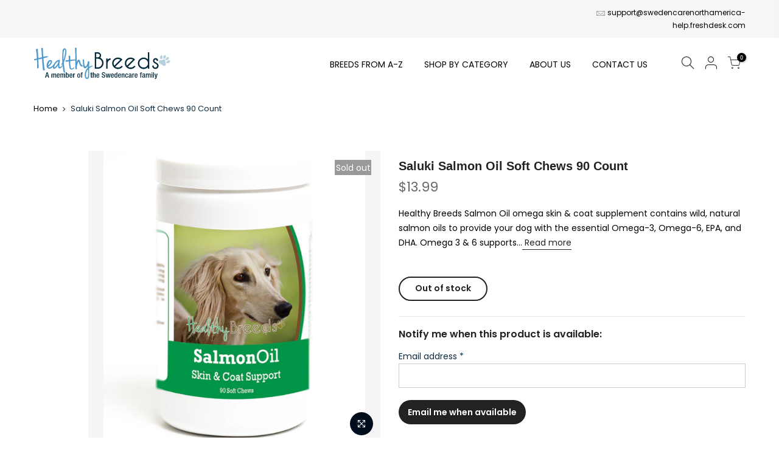

--- FILE ---
content_type: text/html; charset=utf-8
request_url: https://healthybreeds.com/products/saluki-salmon-oil-soft-chews-90-count
body_size: 43511
content:
<!doctype html><html class="t4sp-theme t4s-wrapper__full_width hdt-reveal-in-view rtl_false swatch_color_style_2 pr_border_style_1 pr_img_effect_2 enable_eff_img1_true badge_shape_2 css_for_wis_app_true shadow_round_img_false t4s-header__3 is-remove-unavai-1 t4_compare_false t4s-cart-count-0 t4s-pr-ellipsis-false
 no-js" lang="en">
  <head>
    <meta charset="utf-8">
    <meta http-equiv="X-UA-Compatible" content="IE=edge">
    <meta name="viewport" content="width=device-width, initial-scale=1, height=device-height, minimum-scale=1.0, maximum-scale=1.0">
    <meta name="theme-color" content="#0d2a3e">
    <meta name="format-detection" content="telephone=no">
    <link rel="prefetch" as="document" href="https://healthybreeds.com">
    <link rel="dns-prefetch" href="https://cdn.shopify.com" crossorigin>
    <link rel="preconnect" href="https://cdn.shopify.com" crossorigin>
    <link rel="preconnect" href="https://monorail-edge.shopifysvc.com"><link rel="shortcut icon" type="image/png" href="//healthybreeds.com/cdn/shop/files/favicon.png?v=1640890134&width=32"><link rel="apple-touch-icon-precomposed" type="image/png" sizes="152x152" href="//healthybreeds.com/cdn/shop/files/favicon.png?v=1640890134&width=152"><link rel="dns-prefetch" href="https://fonts.shopifycdn.com" crossorigin>
        <link rel="preconnect" href="https://fonts.shopify.com" crossorigin>
        <link rel="dns-prefetch" href="https://static.rechargecdn.com">
        <link rel="preconnect" href="https://static.rechargecdn.com"><link rel="preload" href="//healthybreeds.com/cdn/shop/t/16/assets/style.min.css?v=59539658134342258381742303177" as="style" importance="high">
      <link rel="preload" href="//healthybreeds.com/cdn/shop/t/16/assets/pre_theme.min.css?v=113847637469353966591741859039" as="style" importance="high"><link rel="preload" href="https://www.google-analytics.com/analytics.js" as="script"><title>Saluki Salmon Oil Soft Chews 90 Count &ndash; Healthy Breeds</title><meta name="description" content="Healthy Breeds Salmon Oil omega skin &amp;amp; coat supplement contains wild, natural salmon oils to provide your dog with the essential Omega-3, Omega-6, EPA, and DHA. Omega 3 &amp;amp; 6 supports the health of your dog’s skin and coat, joints, heart, immune system, bone structure, as well as brain and eye function. The fatty"><link rel="shortcut icon" type="image/png" href="//healthybreeds.com/cdn/shop/files/favicon_32x.png?v=1640890134"><link rel="apple-touch-icon-precomposed" type="image/png" sizes="152x152" href="//healthybreeds.com/cdn/shop/files/favicon_152x.png?v=1640890134"><!-- social-meta-tags.liquid --><meta name="keywords" content="Saluki Salmon Oil Soft Chews 90 Count,Healthy Breeds,healthybreeds.com"/><meta name="author" content="Healthy Breeds"><meta property="og:site_name" content="Healthy Breeds">
<meta property="og:url" content="https://healthybreeds.com/products/saluki-salmon-oil-soft-chews-90-count">
<meta property="og:title" content="Saluki Salmon Oil Soft Chews 90 Count">
<meta property="og:type" content="og:product">
<meta property="og:description" content="Healthy Breeds Salmon Oil omega skin &amp;amp; coat supplement contains wild, natural salmon oils to provide your dog with the essential Omega-3, Omega-6, EPA, and DHA. Omega 3 &amp;amp; 6 supports the health of your dog’s skin and coat, joints, heart, immune system, bone structure, as well as brain and eye function. The fatty"><meta property="product:price:amount" content="13.99">
  <meta property="product:price:amount" content="USD"><meta property="og:image" content="http://healthybreeds.com/cdn/shop/products/192959017717_1200x1200.jpg?v=1635917294"><meta property="og:image" content="http://healthybreeds.com/cdn/shop/products/7220.PT01_e4647319-3123-4b66-a2bc-9557ab9c4081_1200x1200.jpg?v=1637811327"><meta property="og:image" content="http://healthybreeds.com/cdn/shop/products/7220.PT02_1ddb6094-0ed2-473c-958f-b606719f75dc_1200x1200.jpg?v=1637827030"><meta property="og:image:secure_url" content="https://healthybreeds.com/cdn/shop/products/192959017717_1200x1200.jpg?v=1635917294"><meta property="og:image:secure_url" content="https://healthybreeds.com/cdn/shop/products/7220.PT01_e4647319-3123-4b66-a2bc-9557ab9c4081_1200x1200.jpg?v=1637811327"><meta property="og:image:secure_url" content="https://healthybreeds.com/cdn/shop/products/7220.PT02_1ddb6094-0ed2-473c-958f-b606719f75dc_1200x1200.jpg?v=1637827030"><meta name="twitter:card" content="summary_large_image">
<meta name="twitter:title" content="Saluki Salmon Oil Soft Chews 90 Count">
<meta name="twitter:description" content="Healthy Breeds Salmon Oil omega skin &amp;amp; coat supplement contains wild, natural salmon oils to provide your dog with the essential Omega-3, Omega-6, EPA, and DHA. Omega 3 &amp;amp; 6 supports the health of your dog’s skin and coat, joints, heart, immune system, bone structure, as well as brain and eye function. The fatty">
<meta name="description" content="Healthy Breeds Salmon Oil omega skin &amp;amp; coat supplement contains wild, natural salmon oils to provide your dog with the essential Omega-3, Omega-6, EPA, and DHA. Omega 3 &amp;amp; 6 supports the health of your dog’s skin and coat, joints, heart, immune system, bone structure, as well as brain and eye function. The fatty"><meta name="keywords" content="Saluki Salmon Oil Soft Chews 90 Count, Healthy Breeds, healthybreeds.com"/><meta name="author" content="Healthy Breeds">

<meta property="og:site_name" content="Healthy Breeds">
<meta property="og:url" content="https://healthybreeds.com/products/saluki-salmon-oil-soft-chews-90-count">
<meta property="og:title" content="Saluki Salmon Oil Soft Chews 90 Count">
<meta property="og:type" content="product">
<meta property="og:description" content="Healthy Breeds Salmon Oil omega skin &amp;amp; coat supplement contains wild, natural salmon oils to provide your dog with the essential Omega-3, Omega-6, EPA, and DHA. Omega 3 &amp;amp; 6 supports the health of your dog’s skin and coat, joints, heart, immune system, bone structure, as well as brain and eye function. The fatty"><meta property="og:image" content="http://healthybreeds.com/cdn/shop/products/192959017717.jpg?v=1635917294">
  <meta property="og:image:secure_url" content="https://healthybreeds.com/cdn/shop/products/192959017717.jpg?v=1635917294">
  <meta property="og:image:width" content="2160">
  <meta property="og:image:height" content="2409"><meta property="og:price:amount" content="13.99">
  <meta property="og:price:currency" content="USD"><meta name="twitter:card" content="summary_large_image">
<meta name="twitter:title" content="Saluki Salmon Oil Soft Chews 90 Count">
<meta name="twitter:description" content="Healthy Breeds Salmon Oil omega skin &amp;amp; coat supplement contains wild, natural salmon oils to provide your dog with the essential Omega-3, Omega-6, EPA, and DHA. Omega 3 &amp;amp; 6 supports the health of your dog’s skin and coat, joints, heart, immune system, bone structure, as well as brain and eye function. The fatty"><script src="//healthybreeds.com/cdn/shop/t/16/assets/lazysizes.min.js?v=36113997772709414851742016856" async="async"></script>
    <script src="//healthybreeds.com/cdn/shop/t/16/assets/global.min.js?v=152447882426438715411741855092" defer="defer"></script>
    <script>window.performance && window.performance.mark && window.performance.mark('shopify.content_for_header.start');</script><meta name="facebook-domain-verification" content="tf00mada34enlbovxmqmdqntol6sjo">
<meta name="google-site-verification" content="SnT_8bnSpUTC2ct9Mhkf64cm4ZPgDf5U3H7nWJ970ro">
<meta id="shopify-digital-wallet" name="shopify-digital-wallet" content="/60321038526/digital_wallets/dialog">
<meta name="shopify-checkout-api-token" content="9080a2fc970a465082361f225573a18d">
<meta id="in-context-paypal-metadata" data-shop-id="60321038526" data-venmo-supported="false" data-environment="production" data-locale="en_US" data-paypal-v4="true" data-currency="USD">
<link rel="alternate" type="application/json+oembed" href="https://healthybreeds.com/products/saluki-salmon-oil-soft-chews-90-count.oembed">
<script async="async" src="/checkouts/internal/preloads.js?locale=en-US"></script>
<link rel="preconnect" href="https://shop.app" crossorigin="anonymous">
<script async="async" src="https://shop.app/checkouts/internal/preloads.js?locale=en-US&shop_id=60321038526" crossorigin="anonymous"></script>
<script id="apple-pay-shop-capabilities" type="application/json">{"shopId":60321038526,"countryCode":"US","currencyCode":"USD","merchantCapabilities":["supports3DS"],"merchantId":"gid:\/\/shopify\/Shop\/60321038526","merchantName":"Healthy Breeds","requiredBillingContactFields":["postalAddress","email"],"requiredShippingContactFields":["postalAddress","email"],"shippingType":"shipping","supportedNetworks":["visa","masterCard","amex","discover","elo","jcb"],"total":{"type":"pending","label":"Healthy Breeds","amount":"1.00"},"shopifyPaymentsEnabled":true,"supportsSubscriptions":true}</script>
<script id="shopify-features" type="application/json">{"accessToken":"9080a2fc970a465082361f225573a18d","betas":["rich-media-storefront-analytics"],"domain":"healthybreeds.com","predictiveSearch":true,"shopId":60321038526,"locale":"en"}</script>
<script>var Shopify = Shopify || {};
Shopify.shop = "healthy-breeds.myshopify.com";
Shopify.locale = "en";
Shopify.currency = {"active":"USD","rate":"1.0"};
Shopify.country = "US";
Shopify.theme = {"name":"kalles-v4-3-7-1-official - merge","id":143552053438,"schema_name":"Kalles","schema_version":"4.3.7.1","theme_store_id":null,"role":"main"};
Shopify.theme.handle = "null";
Shopify.theme.style = {"id":null,"handle":null};
Shopify.cdnHost = "healthybreeds.com/cdn";
Shopify.routes = Shopify.routes || {};
Shopify.routes.root = "/";</script>
<script type="module">!function(o){(o.Shopify=o.Shopify||{}).modules=!0}(window);</script>
<script>!function(o){function n(){var o=[];function n(){o.push(Array.prototype.slice.apply(arguments))}return n.q=o,n}var t=o.Shopify=o.Shopify||{};t.loadFeatures=n(),t.autoloadFeatures=n()}(window);</script>
<script>
  window.ShopifyPay = window.ShopifyPay || {};
  window.ShopifyPay.apiHost = "shop.app\/pay";
  window.ShopifyPay.redirectState = null;
</script>
<script id="shop-js-analytics" type="application/json">{"pageType":"product"}</script>
<script defer="defer" async type="module" src="//healthybreeds.com/cdn/shopifycloud/shop-js/modules/v2/client.init-shop-cart-sync_BdyHc3Nr.en.esm.js"></script>
<script defer="defer" async type="module" src="//healthybreeds.com/cdn/shopifycloud/shop-js/modules/v2/chunk.common_Daul8nwZ.esm.js"></script>
<script type="module">
  await import("//healthybreeds.com/cdn/shopifycloud/shop-js/modules/v2/client.init-shop-cart-sync_BdyHc3Nr.en.esm.js");
await import("//healthybreeds.com/cdn/shopifycloud/shop-js/modules/v2/chunk.common_Daul8nwZ.esm.js");

  window.Shopify.SignInWithShop?.initShopCartSync?.({"fedCMEnabled":true,"windoidEnabled":true});

</script>
<script defer="defer" async type="module" src="//healthybreeds.com/cdn/shopifycloud/shop-js/modules/v2/client.payment-terms_MV4M3zvL.en.esm.js"></script>
<script defer="defer" async type="module" src="//healthybreeds.com/cdn/shopifycloud/shop-js/modules/v2/chunk.common_Daul8nwZ.esm.js"></script>
<script defer="defer" async type="module" src="//healthybreeds.com/cdn/shopifycloud/shop-js/modules/v2/chunk.modal_CQq8HTM6.esm.js"></script>
<script type="module">
  await import("//healthybreeds.com/cdn/shopifycloud/shop-js/modules/v2/client.payment-terms_MV4M3zvL.en.esm.js");
await import("//healthybreeds.com/cdn/shopifycloud/shop-js/modules/v2/chunk.common_Daul8nwZ.esm.js");
await import("//healthybreeds.com/cdn/shopifycloud/shop-js/modules/v2/chunk.modal_CQq8HTM6.esm.js");

  
</script>
<script>
  window.Shopify = window.Shopify || {};
  if (!window.Shopify.featureAssets) window.Shopify.featureAssets = {};
  window.Shopify.featureAssets['shop-js'] = {"shop-cart-sync":["modules/v2/client.shop-cart-sync_QYOiDySF.en.esm.js","modules/v2/chunk.common_Daul8nwZ.esm.js"],"init-fed-cm":["modules/v2/client.init-fed-cm_DchLp9rc.en.esm.js","modules/v2/chunk.common_Daul8nwZ.esm.js"],"shop-button":["modules/v2/client.shop-button_OV7bAJc5.en.esm.js","modules/v2/chunk.common_Daul8nwZ.esm.js"],"init-windoid":["modules/v2/client.init-windoid_DwxFKQ8e.en.esm.js","modules/v2/chunk.common_Daul8nwZ.esm.js"],"shop-cash-offers":["modules/v2/client.shop-cash-offers_DWtL6Bq3.en.esm.js","modules/v2/chunk.common_Daul8nwZ.esm.js","modules/v2/chunk.modal_CQq8HTM6.esm.js"],"shop-toast-manager":["modules/v2/client.shop-toast-manager_CX9r1SjA.en.esm.js","modules/v2/chunk.common_Daul8nwZ.esm.js"],"init-shop-email-lookup-coordinator":["modules/v2/client.init-shop-email-lookup-coordinator_UhKnw74l.en.esm.js","modules/v2/chunk.common_Daul8nwZ.esm.js"],"pay-button":["modules/v2/client.pay-button_DzxNnLDY.en.esm.js","modules/v2/chunk.common_Daul8nwZ.esm.js"],"avatar":["modules/v2/client.avatar_BTnouDA3.en.esm.js"],"init-shop-cart-sync":["modules/v2/client.init-shop-cart-sync_BdyHc3Nr.en.esm.js","modules/v2/chunk.common_Daul8nwZ.esm.js"],"shop-login-button":["modules/v2/client.shop-login-button_D8B466_1.en.esm.js","modules/v2/chunk.common_Daul8nwZ.esm.js","modules/v2/chunk.modal_CQq8HTM6.esm.js"],"init-customer-accounts-sign-up":["modules/v2/client.init-customer-accounts-sign-up_C8fpPm4i.en.esm.js","modules/v2/client.shop-login-button_D8B466_1.en.esm.js","modules/v2/chunk.common_Daul8nwZ.esm.js","modules/v2/chunk.modal_CQq8HTM6.esm.js"],"init-shop-for-new-customer-accounts":["modules/v2/client.init-shop-for-new-customer-accounts_CVTO0Ztu.en.esm.js","modules/v2/client.shop-login-button_D8B466_1.en.esm.js","modules/v2/chunk.common_Daul8nwZ.esm.js","modules/v2/chunk.modal_CQq8HTM6.esm.js"],"init-customer-accounts":["modules/v2/client.init-customer-accounts_dRgKMfrE.en.esm.js","modules/v2/client.shop-login-button_D8B466_1.en.esm.js","modules/v2/chunk.common_Daul8nwZ.esm.js","modules/v2/chunk.modal_CQq8HTM6.esm.js"],"shop-follow-button":["modules/v2/client.shop-follow-button_CkZpjEct.en.esm.js","modules/v2/chunk.common_Daul8nwZ.esm.js","modules/v2/chunk.modal_CQq8HTM6.esm.js"],"lead-capture":["modules/v2/client.lead-capture_BntHBhfp.en.esm.js","modules/v2/chunk.common_Daul8nwZ.esm.js","modules/v2/chunk.modal_CQq8HTM6.esm.js"],"checkout-modal":["modules/v2/client.checkout-modal_CfxcYbTm.en.esm.js","modules/v2/chunk.common_Daul8nwZ.esm.js","modules/v2/chunk.modal_CQq8HTM6.esm.js"],"shop-login":["modules/v2/client.shop-login_Da4GZ2H6.en.esm.js","modules/v2/chunk.common_Daul8nwZ.esm.js","modules/v2/chunk.modal_CQq8HTM6.esm.js"],"payment-terms":["modules/v2/client.payment-terms_MV4M3zvL.en.esm.js","modules/v2/chunk.common_Daul8nwZ.esm.js","modules/v2/chunk.modal_CQq8HTM6.esm.js"]};
</script>
<script>(function() {
  var isLoaded = false;
  function asyncLoad() {
    if (isLoaded) return;
    isLoaded = true;
    var urls = ["","",""];
    for (var i = 0; i < urls.length; i++) {
      var s = document.createElement('script');
      s.type = 'text/javascript';
      s.async = true;
      s.src = urls[i];
      var x = document.getElementsByTagName('script')[0];
      x.parentNode.insertBefore(s, x);
    }
  };
  if(window.attachEvent) {
    window.attachEvent('onload', asyncLoad);
  } else {
    window.addEventListener('load', asyncLoad, false);
  }
})();</script>
<script id="__st">var __st={"a":60321038526,"offset":-18000,"reqid":"3d868edd-850c-49d3-8ada-09766fbd8ae3-1769020328","pageurl":"healthybreeds.com\/products\/saluki-salmon-oil-soft-chews-90-count","u":"a49c54c7fb62","p":"product","rtyp":"product","rid":7046740705470};</script>
<script>window.ShopifyPaypalV4VisibilityTracking = true;</script>
<script id="captcha-bootstrap">!function(){'use strict';const t='contact',e='account',n='new_comment',o=[[t,t],['blogs',n],['comments',n],[t,'customer']],c=[[e,'customer_login'],[e,'guest_login'],[e,'recover_customer_password'],[e,'create_customer']],r=t=>t.map((([t,e])=>`form[action*='/${t}']:not([data-nocaptcha='true']) input[name='form_type'][value='${e}']`)).join(','),a=t=>()=>t?[...document.querySelectorAll(t)].map((t=>t.form)):[];function s(){const t=[...o],e=r(t);return a(e)}const i='password',u='form_key',d=['recaptcha-v3-token','g-recaptcha-response','h-captcha-response',i],f=()=>{try{return window.sessionStorage}catch{return}},m='__shopify_v',_=t=>t.elements[u];function p(t,e,n=!1){try{const o=window.sessionStorage,c=JSON.parse(o.getItem(e)),{data:r}=function(t){const{data:e,action:n}=t;return t[m]||n?{data:e,action:n}:{data:t,action:n}}(c);for(const[e,n]of Object.entries(r))t.elements[e]&&(t.elements[e].value=n);n&&o.removeItem(e)}catch(o){console.error('form repopulation failed',{error:o})}}const l='form_type',E='cptcha';function T(t){t.dataset[E]=!0}const w=window,h=w.document,L='Shopify',v='ce_forms',y='captcha';let A=!1;((t,e)=>{const n=(g='f06e6c50-85a8-45c8-87d0-21a2b65856fe',I='https://cdn.shopify.com/shopifycloud/storefront-forms-hcaptcha/ce_storefront_forms_captcha_hcaptcha.v1.5.2.iife.js',D={infoText:'Protected by hCaptcha',privacyText:'Privacy',termsText:'Terms'},(t,e,n)=>{const o=w[L][v],c=o.bindForm;if(c)return c(t,g,e,D).then(n);var r;o.q.push([[t,g,e,D],n]),r=I,A||(h.body.append(Object.assign(h.createElement('script'),{id:'captcha-provider',async:!0,src:r})),A=!0)});var g,I,D;w[L]=w[L]||{},w[L][v]=w[L][v]||{},w[L][v].q=[],w[L][y]=w[L][y]||{},w[L][y].protect=function(t,e){n(t,void 0,e),T(t)},Object.freeze(w[L][y]),function(t,e,n,w,h,L){const[v,y,A,g]=function(t,e,n){const i=e?o:[],u=t?c:[],d=[...i,...u],f=r(d),m=r(i),_=r(d.filter((([t,e])=>n.includes(e))));return[a(f),a(m),a(_),s()]}(w,h,L),I=t=>{const e=t.target;return e instanceof HTMLFormElement?e:e&&e.form},D=t=>v().includes(t);t.addEventListener('submit',(t=>{const e=I(t);if(!e)return;const n=D(e)&&!e.dataset.hcaptchaBound&&!e.dataset.recaptchaBound,o=_(e),c=g().includes(e)&&(!o||!o.value);(n||c)&&t.preventDefault(),c&&!n&&(function(t){try{if(!f())return;!function(t){const e=f();if(!e)return;const n=_(t);if(!n)return;const o=n.value;o&&e.removeItem(o)}(t);const e=Array.from(Array(32),(()=>Math.random().toString(36)[2])).join('');!function(t,e){_(t)||t.append(Object.assign(document.createElement('input'),{type:'hidden',name:u})),t.elements[u].value=e}(t,e),function(t,e){const n=f();if(!n)return;const o=[...t.querySelectorAll(`input[type='${i}']`)].map((({name:t})=>t)),c=[...d,...o],r={};for(const[a,s]of new FormData(t).entries())c.includes(a)||(r[a]=s);n.setItem(e,JSON.stringify({[m]:1,action:t.action,data:r}))}(t,e)}catch(e){console.error('failed to persist form',e)}}(e),e.submit())}));const S=(t,e)=>{t&&!t.dataset[E]&&(n(t,e.some((e=>e===t))),T(t))};for(const o of['focusin','change'])t.addEventListener(o,(t=>{const e=I(t);D(e)&&S(e,y())}));const B=e.get('form_key'),M=e.get(l),P=B&&M;t.addEventListener('DOMContentLoaded',(()=>{const t=y();if(P)for(const e of t)e.elements[l].value===M&&p(e,B);[...new Set([...A(),...v().filter((t=>'true'===t.dataset.shopifyCaptcha))])].forEach((e=>S(e,t)))}))}(h,new URLSearchParams(w.location.search),n,t,e,['guest_login'])})(!0,!0)}();</script>
<script integrity="sha256-4kQ18oKyAcykRKYeNunJcIwy7WH5gtpwJnB7kiuLZ1E=" data-source-attribution="shopify.loadfeatures" defer="defer" src="//healthybreeds.com/cdn/shopifycloud/storefront/assets/storefront/load_feature-a0a9edcb.js" crossorigin="anonymous"></script>
<script crossorigin="anonymous" defer="defer" src="//healthybreeds.com/cdn/shopifycloud/storefront/assets/shopify_pay/storefront-65b4c6d7.js?v=20250812"></script>
<script data-source-attribution="shopify.dynamic_checkout.dynamic.init">var Shopify=Shopify||{};Shopify.PaymentButton=Shopify.PaymentButton||{isStorefrontPortableWallets:!0,init:function(){window.Shopify.PaymentButton.init=function(){};var t=document.createElement("script");t.src="https://healthybreeds.com/cdn/shopifycloud/portable-wallets/latest/portable-wallets.en.js",t.type="module",document.head.appendChild(t)}};
</script>
<script data-source-attribution="shopify.dynamic_checkout.buyer_consent">
  function portableWalletsHideBuyerConsent(e){var t=document.getElementById("shopify-buyer-consent"),n=document.getElementById("shopify-subscription-policy-button");t&&n&&(t.classList.add("hidden"),t.setAttribute("aria-hidden","true"),n.removeEventListener("click",e))}function portableWalletsShowBuyerConsent(e){var t=document.getElementById("shopify-buyer-consent"),n=document.getElementById("shopify-subscription-policy-button");t&&n&&(t.classList.remove("hidden"),t.removeAttribute("aria-hidden"),n.addEventListener("click",e))}window.Shopify?.PaymentButton&&(window.Shopify.PaymentButton.hideBuyerConsent=portableWalletsHideBuyerConsent,window.Shopify.PaymentButton.showBuyerConsent=portableWalletsShowBuyerConsent);
</script>
<script data-source-attribution="shopify.dynamic_checkout.cart.bootstrap">document.addEventListener("DOMContentLoaded",(function(){function t(){return document.querySelector("shopify-accelerated-checkout-cart, shopify-accelerated-checkout")}if(t())Shopify.PaymentButton.init();else{new MutationObserver((function(e,n){t()&&(Shopify.PaymentButton.init(),n.disconnect())})).observe(document.body,{childList:!0,subtree:!0})}}));
</script>
<link id="shopify-accelerated-checkout-styles" rel="stylesheet" media="screen" href="https://healthybreeds.com/cdn/shopifycloud/portable-wallets/latest/accelerated-checkout-backwards-compat.css" crossorigin="anonymous">
<style id="shopify-accelerated-checkout-cart">
        #shopify-buyer-consent {
  margin-top: 1em;
  display: inline-block;
  width: 100%;
}

#shopify-buyer-consent.hidden {
  display: none;
}

#shopify-subscription-policy-button {
  background: none;
  border: none;
  padding: 0;
  text-decoration: underline;
  font-size: inherit;
  cursor: pointer;
}

#shopify-subscription-policy-button::before {
  box-shadow: none;
}

      </style>

<script>window.performance && window.performance.mark && window.performance.mark('shopify.content_for_header.end');</script>
     <!-- Global site tag (gtag.js) - Google Ads -->
    <script async src="https://www.googletagmanager.com/gtag/js?id=AW-879520412"></script>
    <script>
      window.dataLayer = window.dataLayer || [];
      function gtag(){dataLayer.push(arguments);}
      gtag('js', new Date());

      gtag('config', 'AW-879520412');
    </script>

      <script>var loox_global_hash = '1768479855353';</script><script>var visitor_level_referral = {"active":true,"rtl":false,"position":"right","button_text":"Give your friends a gift!","button_bg_color":"333333","button_text_color":"FFFFFF","display_on_home_page":true,"display_on_product_page":true,"display_on_cart_page":true,"display_on_other_pages":true,"hide_on_mobile":false,"sidebar_visible":true,"orientation":"default","border_radius":{"key":"extraRounded","value":"16px","label":"Extra Rounded"}};
</script><style>.loox-reviews-default { max-width: 1200px; margin: 0 auto; }.loox-rating .loox-icon { color:#ebd007; }
:root { --lxs-rating-icon-color: #ebd007; }</style>
<link rel="preload" as="font" href="//healthybreeds.com/cdn/fonts/poppins/poppins_n4.0ba78fa5af9b0e1a374041b3ceaadf0a43b41362.woff2" type="font/woff2" crossorigin><link rel="preload" as="font" href="//healthybreeds.com/cdn/fonts/poppins/poppins_n4.0ba78fa5af9b0e1a374041b3ceaadf0a43b41362.woff2" type="font/woff2" crossorigin><link rel="preload" as="font" href="//healthybreeds.com/cdn/fonts/libre_baskerville/librebaskerville_n4.2ec9ee517e3ce28d5f1e6c6e75efd8a97e59c189.woff2" type="font/woff2" crossorigin><link href="//healthybreeds.com/cdn/shop/t/16/assets/base.css?v=110962574928910420691742303061" rel="stylesheet" type="text/css" media="all" /><style data-shopify>@font-face {
  font-family: Poppins;
  font-weight: 100;
  font-style: normal;
  font-display: swap;
  src: url("//healthybreeds.com/cdn/fonts/poppins/poppins_n1.91f1f2f2f3840810961af59e3a012dcc97d8ef59.woff2") format("woff2"),
       url("//healthybreeds.com/cdn/fonts/poppins/poppins_n1.58d050ae3fe39914ce84b159a8c37ae874d01bfc.woff") format("woff");
}
@font-face {
  font-family: Poppins;
  font-weight: 100;
  font-style: italic;
  font-display: swap;
  src: url("//healthybreeds.com/cdn/fonts/poppins/poppins_i1.12212c673bc6295d62eea1ca2437af51233e5e67.woff2") format("woff2"),
       url("//healthybreeds.com/cdn/fonts/poppins/poppins_i1.57d27b035fa9c9ec7ce7020cd2ed80055da92d77.woff") format("woff");
}
@font-face {
  font-family: Poppins;
  font-weight: 200;
  font-style: normal;
  font-display: swap;
  src: url("//healthybreeds.com/cdn/fonts/poppins/poppins_n2.99893b093cc6b797a8baf99180056d9e77320b68.woff2") format("woff2"),
       url("//healthybreeds.com/cdn/fonts/poppins/poppins_n2.c218f0380a81801a28158673003c167a54d2d69c.woff") format("woff");
}
@font-face {
  font-family: Poppins;
  font-weight: 200;
  font-style: italic;
  font-display: swap;
  src: url("//healthybreeds.com/cdn/fonts/poppins/poppins_i2.7783fc51c19908d12281d3f99718d10ab5348963.woff2") format("woff2"),
       url("//healthybreeds.com/cdn/fonts/poppins/poppins_i2.34fc94f042b7f47b1448d25c4247572d2f33189b.woff") format("woff");
}
@font-face {
  font-family: Poppins;
  font-weight: 300;
  font-style: normal;
  font-display: swap;
  src: url("//healthybreeds.com/cdn/fonts/poppins/poppins_n3.05f58335c3209cce17da4f1f1ab324ebe2982441.woff2") format("woff2"),
       url("//healthybreeds.com/cdn/fonts/poppins/poppins_n3.6971368e1f131d2c8ff8e3a44a36b577fdda3ff5.woff") format("woff");
}
@font-face {
  font-family: Poppins;
  font-weight: 300;
  font-style: italic;
  font-display: swap;
  src: url("//healthybreeds.com/cdn/fonts/poppins/poppins_i3.8536b4423050219f608e17f134fe9ea3b01ed890.woff2") format("woff2"),
       url("//healthybreeds.com/cdn/fonts/poppins/poppins_i3.0f4433ada196bcabf726ed78f8e37e0995762f7f.woff") format("woff");
}
@font-face {
  font-family: Poppins;
  font-weight: 400;
  font-style: normal;
  font-display: swap;
  src: url("//healthybreeds.com/cdn/fonts/poppins/poppins_n4.0ba78fa5af9b0e1a374041b3ceaadf0a43b41362.woff2") format("woff2"),
       url("//healthybreeds.com/cdn/fonts/poppins/poppins_n4.214741a72ff2596839fc9760ee7a770386cf16ca.woff") format("woff");
}
@font-face {
  font-family: Poppins;
  font-weight: 400;
  font-style: italic;
  font-display: swap;
  src: url("//healthybreeds.com/cdn/fonts/poppins/poppins_i4.846ad1e22474f856bd6b81ba4585a60799a9f5d2.woff2") format("woff2"),
       url("//healthybreeds.com/cdn/fonts/poppins/poppins_i4.56b43284e8b52fc64c1fd271f289a39e8477e9ec.woff") format("woff");
}
@font-face {
  font-family: Poppins;
  font-weight: 500;
  font-style: normal;
  font-display: swap;
  src: url("//healthybreeds.com/cdn/fonts/poppins/poppins_n5.ad5b4b72b59a00358afc706450c864c3c8323842.woff2") format("woff2"),
       url("//healthybreeds.com/cdn/fonts/poppins/poppins_n5.33757fdf985af2d24b32fcd84c9a09224d4b2c39.woff") format("woff");
}
@font-face {
  font-family: Poppins;
  font-weight: 500;
  font-style: italic;
  font-display: swap;
  src: url("//healthybreeds.com/cdn/fonts/poppins/poppins_i5.6acfce842c096080e34792078ef3cb7c3aad24d4.woff2") format("woff2"),
       url("//healthybreeds.com/cdn/fonts/poppins/poppins_i5.a49113e4fe0ad7fd7716bd237f1602cbec299b3c.woff") format("woff");
}
@font-face {
  font-family: Poppins;
  font-weight: 600;
  font-style: normal;
  font-display: swap;
  src: url("//healthybreeds.com/cdn/fonts/poppins/poppins_n6.aa29d4918bc243723d56b59572e18228ed0786f6.woff2") format("woff2"),
       url("//healthybreeds.com/cdn/fonts/poppins/poppins_n6.5f815d845fe073750885d5b7e619ee00e8111208.woff") format("woff");
}
@font-face {
  font-family: Poppins;
  font-weight: 600;
  font-style: italic;
  font-display: swap;
  src: url("//healthybreeds.com/cdn/fonts/poppins/poppins_i6.bb8044d6203f492888d626dafda3c2999253e8e9.woff2") format("woff2"),
       url("//healthybreeds.com/cdn/fonts/poppins/poppins_i6.e233dec1a61b1e7dead9f920159eda42280a02c3.woff") format("woff");
}
@font-face {
  font-family: Poppins;
  font-weight: 700;
  font-style: normal;
  font-display: swap;
  src: url("//healthybreeds.com/cdn/fonts/poppins/poppins_n7.56758dcf284489feb014a026f3727f2f20a54626.woff2") format("woff2"),
       url("//healthybreeds.com/cdn/fonts/poppins/poppins_n7.f34f55d9b3d3205d2cd6f64955ff4b36f0cfd8da.woff") format("woff");
}
@font-face {
  font-family: Poppins;
  font-weight: 700;
  font-style: italic;
  font-display: swap;
  src: url("//healthybreeds.com/cdn/fonts/poppins/poppins_i7.42fd71da11e9d101e1e6c7932199f925f9eea42d.woff2") format("woff2"),
       url("//healthybreeds.com/cdn/fonts/poppins/poppins_i7.ec8499dbd7616004e21155106d13837fff4cf556.woff") format("woff");
}
@font-face {
  font-family: Poppins;
  font-weight: 800;
  font-style: normal;
  font-display: swap;
  src: url("//healthybreeds.com/cdn/fonts/poppins/poppins_n8.580200d05bca09e2e0c6f4c922047c227dfa8e8c.woff2") format("woff2"),
       url("//healthybreeds.com/cdn/fonts/poppins/poppins_n8.f4450f472fdcbe9e829f3583ebd559988f5a3d25.woff") format("woff");
}
@font-face {
  font-family: Poppins;
  font-weight: 800;
  font-style: italic;
  font-display: swap;
  src: url("//healthybreeds.com/cdn/fonts/poppins/poppins_i8.55af7c89c62b8603457a34c5936ad3b39f67e29c.woff2") format("woff2"),
       url("//healthybreeds.com/cdn/fonts/poppins/poppins_i8.1143b85f67a233999703c64471299cee6bc83160.woff") format("woff");
}
@font-face {
  font-family: Poppins;
  font-weight: 900;
  font-style: normal;
  font-display: swap;
  src: url("//healthybreeds.com/cdn/fonts/poppins/poppins_n9.eb6b9ef01b62e777a960bfd02fc9fb4918cd3eab.woff2") format("woff2"),
       url("//healthybreeds.com/cdn/fonts/poppins/poppins_n9.6501a5bd018e348b6d5d6e8c335f9e7d32a80c36.woff") format("woff");
}
@font-face {
  font-family: Poppins;
  font-weight: 900;
  font-style: italic;
  font-display: swap;
  src: url("//healthybreeds.com/cdn/fonts/poppins/poppins_i9.c9d778054c6973c207cbc167d4355fd67c665d16.woff2") format("woff2"),
       url("//healthybreeds.com/cdn/fonts/poppins/poppins_i9.67b02f99c1e5afe159943a603851cb6b6276ba49.woff") format("woff");
}
@font-face {
  font-family: "Libre Baskerville";
  font-weight: 400;
  font-style: normal;
  font-display: swap;
  src: url("//healthybreeds.com/cdn/fonts/libre_baskerville/librebaskerville_n4.2ec9ee517e3ce28d5f1e6c6e75efd8a97e59c189.woff2") format("woff2"),
       url("//healthybreeds.com/cdn/fonts/libre_baskerville/librebaskerville_n4.323789551b85098885c8eccedfb1bd8f25f56007.woff") format("woff");
}
:root {
        
         /* CSS Variables */
        --wrapper-mw      : 1420px;
        --font-family-1   : Poppins;
        --font-family-2   : Poppins;
        --font-family-3   : Libre Baskerville;
        --font-body-family   : Poppins, sans-serif;;
        --font-heading-family: Poppins, sans-serif;;
       
        
        --t4s-success-color       : #428445;
        --t4s-success-color-rgb   : 66, 132, 69;
        --t4s-warning-color       : #e0b252;
        --t4s-warning-color-rgb   : 224, 178, 82;
        --t4s-error-color         : #EB001B;
        --t4s-error-color-rgb     : 235, 0, 27;
        --t4s-light-color         : #ffffff;
        --t4s-dark-color          : #222222;
        --t4s-highlight-color     : #ec0101;
        --t4s-tooltip-background  : #383838;
        --t4s-tooltip-color       : #383838;
        --primary-sw-color        : #333;
        --primary-sw-color-rgb    : 51, 51, 51;
        --border-sw-color         : #ddd;
        --secondary-sw-color      : #878787;
        --primary-price-color     : #ec0101;
        --secondary-price-color   : #878787;
        
        --t4s-body-background     : #fff;
        --text-color              : #878787;
        --text-color-rgb          : 135, 135, 135;
        --heading-color           : #222222;
        --accent-color            : #56cfe1;
        --accent-color-rgb        : 86, 207, 225;
        --accent-color-darken     : #23b2c7;
        --accent-color-hover      : var(--accent-color-darken);
        --secondary-color         : #222;
        --secondary-color-rgb     : 34, 34, 34;
        --link-color              : #878787;
        --link-color-hover        : #56cfe1;
        --border-color            : #ddd;
        --border-color-rgb        : 221, 221, 221;
        --border-primary-color    : #333;
        --button-background       : #222;
        --button-color            : #fff;
        --button-background-hover : #56cfe1;
        --button-color-hover      : #fff;

        --sale-badge-background    : #ff4e00;
        --sale-badge-color         : #fff;
        --new-badge-background     : #109533;
        --new-badge-color          : #fff;
        --preorder-badge-background: #0774d7;
        --preorder-badge-color     : #fff;
        --soldout-badge-background : #999999;
        --soldout-badge-color      : #fff;
        --custom-badge-background  : #00A500;
        --custom-badge-color       : #fff;/* Shopify related variables */
        --payment-terms-background-color: ;
        
        --lz-background: #f5f5f5;
        --lz-img: url("//healthybreeds.com/cdn/shop/t/16/assets/t4s_loader.svg?v=60287724343410650971742016389");}

    html {
      font-size: 62.5%;
      height: 100%;
    }

    body {
      margin: 0;
      overflow-x: hidden;
      font-size:14px;
      letter-spacing: 0px;
      color: var(--text-color);
      font-family: var(--font-body-family);
      line-height: 1.7;
      font-weight: 400;
      -webkit-font-smoothing: auto;
      -moz-osx-font-smoothing: auto;
    }
    /*
    @media screen and (min-width: 750px) {
      body {
        font-size: 1.6rem;
      }
    }
    */

    h1, h2, h3, h4, h5, h6, .t4s_as_title {
      color: var(--heading-color);
      font-family: var(--font-heading-family);
      line-height: 1.4;
      font-weight: 600;
      letter-spacing: 0px;
    }
    h1 { font-size: 37px }
    h2 { font-size: 29px }
    h3 { font-size: 23px }
    h4 { font-size: 18px }
    h5 { font-size: 17px }
    h6 { font-size: 15.5px }
    a,.t4s_as_link {
      /* font-family: var(--font-link-family); */
      color: var(--link-color);
    }
    a:hover,.t4s_as_link:hover {
      color: var(--link-color-hover);
    }
    button,
    input,
    optgroup,
    select,
    textarea {
      border-color: var(--border-color);
    }
    .t4s_as_button,
    button,
    input[type="button"]:not(.t4s-btn),
    input[type="reset"],
    input[type="submit"]:not(.t4s-btn) {
      font-family: var(--font-button-family);
      color: var(--button-color);
      background-color: var(--button-background);
      border-color: var(--button-background);
    }
    .t4s_as_button:hover,
    button:hover,
    input[type="button"]:not(.t4s-btn):hover, 
    input[type="reset"]:hover,
    input[type="submit"]:not(.t4s-btn):hover  {
      color: var(--button-color-hover);
      background-color: var(--button-background-hover);
      border-color: var(--button-background-hover);
    }
    
    .t4s-cp,.t4s-color-accent { color : var(--accent-color) }.t4s-ct,.t4s-color-text { color : var(--text-color) }.t4s-ch,.t4ss-color-heading { color : var(--heading-color) }.t4s-csecondary { color : var(--secondary-color) }
    
    .t4s-fnt-fm-1 {
      font-family: var(--font-family-1) !important;
    }
    .t4s-fnt-fm-2 {
      font-family: var(--font-family-2) !important;
    }
    .t4s-fnt-fm-3 {
      font-family: var(--font-family-3) !important;
    }
    .t4s-cr {
        color: var(--t4s-highlight-color);
    }
    .t4s-price__sale { color: var(--primary-price-color); }.t4s-fix-overflow.t4s-row { max-width: 100vw;margin-left: auto;margin-right: auto;}.lazyloadt4s-opt {opacity: 1 !important;transition: opacity 0s, transform 1s !important;}.t4s-d-block {display: block;}.t4s-d-none {display: none;}@media (min-width: 768px) {.t4s-d-md-block {display: block;}.t4s-d-md-none {display: none; }}@media (min-width: 1025px) {.t4s-d-lg-block {display: block;}.t4s-d-lg-none {display: none; }}@media (prefers-reduced-motion: no-preference) {
    :root {
    --duration-extra-long: .6s;
    --ease-out-slow: cubic-bezier(0, 0, .3, 1);
    --animation-slide-in: revealSlideIn var(--duration-extra-long) var(--ease-out-slow) forwards;
    --animation-fade-in: reveaFadeIn var(--duration-extra-long)  var(--ease-out-slow);
    }

    .hdt-reveal-in-view :where([hdt-reveal="fade-in"], [hdt-reveal="slide-in"]):not([animationend]) {
      opacity: .01;
    }

    .hdt-reveal-in-view [hdt-reveal="slide-in"]:not([animationend]) {
      transform: translateY(2rem);
    }

    .hdt-reveal-in-view [hdt-reveal="fade-in"]:not(.hdt-reveal--offscreen, [animationend]) {
      opacity: 1;
      animation: var(--animation-fade-in);
    }

    .hdt-reveal-in-view [hdt-reveal="slide-in"]:not(.hdt-reveal--offscreen, [animationend]) {
      animation: var(--animation-slide-in);
      animation-delay: calc(var(--animation-order, 0) * 75ms);
    }.hdt-reveal-in-view .flickityt4s:not(.flickityt4s-enabled) [hdt-reveal="fade-in"],
    .hdt-reveal-in-view .flickityt4s:not(.flickityt4s-enabled) [hdt-reveal="slide-in"] {
      animation-iteration-count: 0;
    }
    .hdt-reveal-in-view .flickityt4s.t4s-enabled:not(.flickityt4s-enabled) [hdt-reveal="fade-in"],
    .hdt-reveal-in-view .flickityt4s.t4s-enabled:not(.flickityt4s-enabled) [hdt-reveal="slide-in"] {
      animation-iteration-count: 1;
    }
    @media (min-width:768px){
      .hdt-reveal-in-view .flickityt4s.carousel-disable-md:not(.flickityt4s-enabled) [hdt-reveal="fade-in"],
      .hdt-reveal-in-view .flickityt4s.carousel-disable-md:not(.flickityt4s-enabled) [hdt-reveal="slide-in"] {
        animation-iteration-count: 1;
      }
    }

    .hdt-reveal-in-view :where([hdt-reveal="fade-in"].hdt-reveal--design-mode, [hdt-reveal="slide-in"].hdt-reveal--design-mode, [hdt-reveal]:not(.hdt-reveal--offscreen).hdt-reveal--cancel):not([animationend]) {
      opacity: 1;
      animation: none;
      transition: none;
    }

    .hdt-reveal-in-view [hdt-reveal="slide-in"]:not([animationend]).hdt-reveal--design-mode {
      transform: translateY(0);
    }

    @keyframes revealSlideIn {
      from {
        transform: translateY(2rem);
        opacity: 0.01;
      }
      to {
        transform: translateY(0);
        opacity: 1;
      }
    }

    @keyframes reveaFadeIn {
      from {
        opacity: 0.01;
      }
      to {
        opacity: 1;
      }
    }
  }</style><script>
  const isBehaviorSmooth = 'scrollBehavior' in document.documentElement.style && getComputedStyle(document.documentElement).scrollBehavior === 'smooth';
  const t4sXMLHttpRequest = window.XMLHttpRequest, documentElementT4s = document.documentElement; documentElementT4s.className = documentElementT4s.className.replace('no-js', 'js');function loadImageT4s(_this) { _this.classList.add('lazyloadt4sed')};document.documentElement.className = document.documentElement.className.replace('no-js', 'yes-js');
const t_name = "product",
designMode = false,
t_cartCount = 0

,t_shop_currency = "USD",
t_moneyFormat = "${{amount}}", 
t_cart_url = "\/cart",
t_cartadd_url = "\/cart\/add",
t_cartchange_url = "\/cart\/change",
pr_re_url = "\/recommendations\/products";
function onloadt4relcss(_this) {
  _this.onload=null;
  _this.rel='stylesheet'
}
  (function() { const matchMediaHoverT4s = (window.matchMedia('(-moz-touch-enabled: 1), (hover: none)')).matches; documentElementT4s.className += ((window.CSS && window.CSS.supports('(position: sticky) or (position: -webkit-sticky)')) ? ' t4sp-sticky' : ' t4sp-no-sticky'); documentElementT4s.className += matchMediaHoverT4s ? ' t4sp-no-hover' : ' t4sp-hover'; window.onpageshow = function() { if (performance.navigation.type === 2) {document.dispatchEvent(new CustomEvent('cart:refresh'))} }; if (!matchMediaHoverT4s && window.width > 1024) { document.addEventListener('mousemove', function(evt) { documentElementT4s.classList.replace('t4sp-no-hover','t4sp-hover'); document.dispatchEvent(new CustomEvent('theme:hover')); }, {once : true} ); } }()); 
(function () {
  window.onpageshow = function() {
    if (performance.navigation.type === 2) {
      document.dispatchEvent(new CustomEvent('cart:refresh'))
    } 
  }; 
})();
var T4stt_str = { 
  "PleaseChoosePrOptions":"Please select some product options before adding this product to your cart.", 
  "will_not_ship":"Will not ship until \u003cspan class=\"jsnt\"\u003e{{date}}\u003c\/span\u003e",
  "will_stock_after":"Will be in stock after \u003cspan class=\"jsnt\"\u003e{{date}}\u003c\/span\u003e",
  "replace_item_atc":"Replace item",
  "replace_item_pre":"Replace item",
  "added_to_cart": "Product was successfully added to your cart.",
  "view_cart": "View cart",
  "continue_shopping": "Continue Shopping",
  "save_js":"-[sale]%",
  "save2_js":"SAVE [sale]%",
  "save3_js":"SAVE [sale]","bannerCountdown":"%D days %H:%M:%S",
  "prItemCountdown":"%D Days %H:%M:%S",
  "countdown_days":"days",
  "countdown_hours":"hr",
  "countdown_mins":"min",
  "countdown_sec":"sc",
  "multiple_rates": "We found [number_of_rates] shipping rates available for [address], starting at [rate].",
  "one_rate": "We found one shipping rate available for [address].",
  "no_rates": "Sorry, we do not ship to this destination.",
  "rate_value": "[rate_title] at [rate]",
  "agree_checkout": "You must agree with the terms and conditions of sales to check out.",
  "added_text_cp":"Compare products"
};

</script><script>const RevealT4s=function(){const e="hdt-reveal",n=e+"--offscreen",t=e+"--cancel",s=e=>{const n=e.target;n.isAnimationend&&(n.setAttribute("animationend",""),n.removeEventListener("animationend",s))};function o(e,o){e.forEach((e,r)=>{const i=e.target;i.setAttribute("observed",""),e.isIntersecting?(i.isUnobserve=!0,i.classList.contains(n)&&i.classList.remove(n),o.unobserve(i)):i.isUnobserve||(i.classList.add(n),i.classList.remove(t)),i.isAnimationend=!0,i.addEventListener("animationend",s)})}return function(n=document,t=!1){const s=Array.from(n.querySelectorAll(`[${e}]:not([observed])`));if(0===s.length)return;if(t)return void s.forEach(n=>{n.classList.add(e+"--design-mode")});const r=new IntersectionObserver(o,{rootMargin:"0px 0px -50px 0px"});s.forEach(e=>r.observe(e))}}();window.matchMedia("(prefers-reduced-motion: no-preference)").matches&&(window.addEventListener("DOMContentLoaded",()=>RevealT4s()),Shopify.designMode&&(document.addEventListener("shopify:section:load",e=>RevealT4s(e.target,!0)),document.addEventListener("shopify:section:reorder",()=>RevealT4s(document,!0))));</script><link rel="stylesheet" href="//healthybreeds.com/cdn/shop/t/16/assets/ecomrise-colors.css?v=47824910511829063421741855092" media="print" onload="this.media='all'">
<script>var loox_global_hash = '1768479855353';</script><script>var visitor_level_referral = {"active":true,"rtl":false,"position":"right","button_text":"Give your friends a gift!","button_bg_color":"333333","button_text_color":"FFFFFF","display_on_home_page":true,"display_on_product_page":true,"display_on_cart_page":true,"display_on_other_pages":true,"hide_on_mobile":false,"sidebar_visible":true,"orientation":"default","border_radius":{"key":"extraRounded","value":"16px","label":"Extra Rounded"}};
</script><style>.loox-reviews-default { max-width: 1200px; margin: 0 auto; }.loox-rating .loox-icon { color:#ebd007; }
:root { --lxs-rating-icon-color: #ebd007; }</style>
<link href="//healthybreeds.com/cdn/shop/t/16/assets/pre_theme_index.min.css?v=9690857062021203791741859042" rel="stylesheet" type="text/css" media="all" id="pre-theme-css-render" data-full-stylist="//healthybreeds.com/cdn/shop/t/16/assets/pre_theme.min.css?v=113847637469353966591741859039,//healthybreeds.com/cdn/shop/t/16/assets/line-awesome.min.css?v=36930450349382045261742016856, //healthybreeds.com/cdn/shop/t/16/assets/colors.css?v=91352347498825347071741855594, //healthybreeds.com/cdn/shop/t/16/assets/custom.css?v=36037316833744093971742016389" data-completed="false">
<link href="//healthybreeds.com/cdn/shop/t/16/assets/theme.css?v=101708354994161962911742362164" rel="stylesheet" type="text/css" media="all" />
<link href="//healthybreeds.com/cdn/shop/t/16/assets/style_index.min.css?v=164315475001223322241741859039" rel="stylesheet" type="text/css" media="all" id="style-css-render" data-full-stylist="//healthybreeds.com/cdn/shop/t/16/assets/style.min.css?v=59539658134342258381742303177" data-completed="false">
<script src="//healthybreeds.com/cdn/shop/t/16/assets/nt_vendor_index.min.js?v=167753130633113713531741859045" defer="defer" id="nt_vendor_index_js_render" data-full-javascript="//healthybreeds.com/cdn/shop/t/16/assets/cat.js?v=97860625918451917601742362947, //healthybreeds.com/cdn/shop/t/16/assets/swatch.min.js?v=21857688154597559761741859039, //healthybreeds.com/cdn/shop/t/16/assets/produc.min.js?v=142185309980480250241742016856, //healthybreeds.com/cdn/shop/t/16/assets/nt_currencies.js?v=180223352017393638391742016857, //healthybreeds.com/cdn/shop/t/16/assets/module.min.js?v=74270010258747062951741859040, //healthybreeds.com/cdn/shop/t/16/assets/maplace.min.js?v=123640464312137447171741859033, //healthybreeds.com/cdn/shop/t/16/assets/nt_instagram.js?v=83086193610356653001742016857, //healthybreeds.com/cdn/shop/t/16/assets/interactable.min.js?v=77140861457270493091742016855, //healthybreeds.com/cdn/shopifycloud/storefront/assets/themes_support/shopify_common-5f594365.js, //healthybreeds.com/cdn/shop/t/16/assets/customerclnt.min.js?v=5898444573307929881741855904, //healthybreeds.com/cdn/shop/t/16/assets/reviewOther.js?v=171578581450747418441742016857, //healthybreeds.com/cdn/shop/t/16/assets/my.js?v=111603181540343972631741859040, //healthybreeds.com/cdn/shop/t/16/assets/custom.js?v=20020953048614930431742016852, https://loox.io/widget/4kW5vOgOpo/loox.1643055433838.js?shop=healthy-breeds.myshopify.com,https://cdn.shopify.com/shopifycloud/privacy-banner/storefront-banner.js?shop=healthy-breeds.myshopify.com,https://cdn.hextom.com/js/freeshippingbar.js?shop=healthy-breeds.myshopify.com,https://static.rechargecdn.com/assets/js/widget.min.js?shop=healthy-breeds.myshopify.com,//www.klaviyo.com/media/js/public/klaviyo_subscribe.js" data-completed="false"></script>
<script src="//healthybreeds.com/cdn/shop/t/16/assets/lazysizes.min.js?v=36113997772709414851742016856" defer="defer"></script>
<!-- <script src="//healthybreeds.com/cdn/shop/t/16/assets/nt_vendor_index_product.js?v=133978937956946483791742016855" defer="defer" id="nt_vendor_index_js_render" data-full-javascript="//healthybreeds.com/cdn/shop/t/16/assets/nt_vendor_index.min.js?v=167753130633113713531741859045, //healthybreeds.com/cdn/shop/t/16/assets/cat.min.js?v=74983599094182187451741855594, //healthybreeds.com/cdn/shop/t/16/assets/swatch.min.js?v=21857688154597559761741859039, //healthybreeds.com/cdn/shop/t/16/assets/produc.min.js?v=142185309980480250241742016856, //healthybreeds.com/cdn/shop/t/16/assets/nt_currencies.js?v=180223352017393638391742016857, //healthybreeds.com/cdn/shop/t/16/assets/module.min.js?v=74270010258747062951741859040, //healthybreeds.com/cdn/shop/t/16/assets/maplace.min.js?v=123640464312137447171741859033, //healthybreeds.com/cdn/shop/t/16/assets/nt_instagram.js?v=83086193610356653001742016857, //healthybreeds.com/cdn/shop/t/16/assets/interactable.min.js?v=77140861457270493091742016855, //healthybreeds.com/cdn/shopifycloud/storefront/assets/themes_support/shopify_common-5f594365.js, //healthybreeds.com/cdn/shop/t/16/assets/customerclnt.min.js?v=5898444573307929881741855904, //healthybreeds.com/cdn/shop/t/16/assets/reviewOther.js?v=171578581450747418441742016857, //healthybreeds.com/cdn/shop/t/16/assets/my.js?v=111603181540343972631741859040, //healthybreeds.com/cdn/shop/t/16/assets/custom.js?v=20020953048614930431742016852, https://loox.io/widget/4kW5vOgOpo/loox.1643055433838.js?shop=healthy-breeds.myshopify.com,https://cdn.shopify.com/shopifycloud/privacy-banner/storefront-banner.js?shop=healthy-breeds.myshopify.com,https://cdn.hextom.com/js/freeshippingbar.js?shop=healthy-breeds.myshopify.com,https://static.rechargecdn.com/assets/js/widget.min.js?shop=healthy-breeds.myshopify.com,//www.klaviyo.com/media/js/public/klaviyo_subscribe.js" data-completed="false"></script>
<script src="//healthybreeds.com/cdn/shop/t/16/assets/lazysizes.min.js?v=36113997772709414851742016856" defer="defer"></script> -->
<script src="//healthybreeds.com/cdn/shop/t/16/assets/nt_settings.min.js?v=68367731544739062701742096986" defer="defer"></script>
<script src="//healthybreeds.com/cdn/shop/t/16/assets/nt_theme.min.js?v=25941785178972345761742096987" defer="defer"></script>
<script src="//healthybreeds.com/cdn/shop/t/16/assets/optimize.all.js?v=5551602936140463001741859040" defer="defer"></script>
<link rel="canonical" href="https://healthybreeds.com/products/saluki-salmon-oil-soft-chews-90-count">
<link href="https://monorail-edge.shopifysvc.com" rel="dns-prefetch">
<script>(function(){if ("sendBeacon" in navigator && "performance" in window) {try {var session_token_from_headers = performance.getEntriesByType('navigation')[0].serverTiming.find(x => x.name == '_s').description;} catch {var session_token_from_headers = undefined;}var session_cookie_matches = document.cookie.match(/_shopify_s=([^;]*)/);var session_token_from_cookie = session_cookie_matches && session_cookie_matches.length === 2 ? session_cookie_matches[1] : "";var session_token = session_token_from_headers || session_token_from_cookie || "";function handle_abandonment_event(e) {var entries = performance.getEntries().filter(function(entry) {return /monorail-edge.shopifysvc.com/.test(entry.name);});if (!window.abandonment_tracked && entries.length === 0) {window.abandonment_tracked = true;var currentMs = Date.now();var navigation_start = performance.timing.navigationStart;var payload = {shop_id: 60321038526,url: window.location.href,navigation_start,duration: currentMs - navigation_start,session_token,page_type: "product"};window.navigator.sendBeacon("https://monorail-edge.shopifysvc.com/v1/produce", JSON.stringify({schema_id: "online_store_buyer_site_abandonment/1.1",payload: payload,metadata: {event_created_at_ms: currentMs,event_sent_at_ms: currentMs}}));}}window.addEventListener('pagehide', handle_abandonment_event);}}());</script>
<script id="web-pixels-manager-setup">(function e(e,d,r,n,o){if(void 0===o&&(o={}),!Boolean(null===(a=null===(i=window.Shopify)||void 0===i?void 0:i.analytics)||void 0===a?void 0:a.replayQueue)){var i,a;window.Shopify=window.Shopify||{};var t=window.Shopify;t.analytics=t.analytics||{};var s=t.analytics;s.replayQueue=[],s.publish=function(e,d,r){return s.replayQueue.push([e,d,r]),!0};try{self.performance.mark("wpm:start")}catch(e){}var l=function(){var e={modern:/Edge?\/(1{2}[4-9]|1[2-9]\d|[2-9]\d{2}|\d{4,})\.\d+(\.\d+|)|Firefox\/(1{2}[4-9]|1[2-9]\d|[2-9]\d{2}|\d{4,})\.\d+(\.\d+|)|Chrom(ium|e)\/(9{2}|\d{3,})\.\d+(\.\d+|)|(Maci|X1{2}).+ Version\/(15\.\d+|(1[6-9]|[2-9]\d|\d{3,})\.\d+)([,.]\d+|)( \(\w+\)|)( Mobile\/\w+|) Safari\/|Chrome.+OPR\/(9{2}|\d{3,})\.\d+\.\d+|(CPU[ +]OS|iPhone[ +]OS|CPU[ +]iPhone|CPU IPhone OS|CPU iPad OS)[ +]+(15[._]\d+|(1[6-9]|[2-9]\d|\d{3,})[._]\d+)([._]\d+|)|Android:?[ /-](13[3-9]|1[4-9]\d|[2-9]\d{2}|\d{4,})(\.\d+|)(\.\d+|)|Android.+Firefox\/(13[5-9]|1[4-9]\d|[2-9]\d{2}|\d{4,})\.\d+(\.\d+|)|Android.+Chrom(ium|e)\/(13[3-9]|1[4-9]\d|[2-9]\d{2}|\d{4,})\.\d+(\.\d+|)|SamsungBrowser\/([2-9]\d|\d{3,})\.\d+/,legacy:/Edge?\/(1[6-9]|[2-9]\d|\d{3,})\.\d+(\.\d+|)|Firefox\/(5[4-9]|[6-9]\d|\d{3,})\.\d+(\.\d+|)|Chrom(ium|e)\/(5[1-9]|[6-9]\d|\d{3,})\.\d+(\.\d+|)([\d.]+$|.*Safari\/(?![\d.]+ Edge\/[\d.]+$))|(Maci|X1{2}).+ Version\/(10\.\d+|(1[1-9]|[2-9]\d|\d{3,})\.\d+)([,.]\d+|)( \(\w+\)|)( Mobile\/\w+|) Safari\/|Chrome.+OPR\/(3[89]|[4-9]\d|\d{3,})\.\d+\.\d+|(CPU[ +]OS|iPhone[ +]OS|CPU[ +]iPhone|CPU IPhone OS|CPU iPad OS)[ +]+(10[._]\d+|(1[1-9]|[2-9]\d|\d{3,})[._]\d+)([._]\d+|)|Android:?[ /-](13[3-9]|1[4-9]\d|[2-9]\d{2}|\d{4,})(\.\d+|)(\.\d+|)|Mobile Safari.+OPR\/([89]\d|\d{3,})\.\d+\.\d+|Android.+Firefox\/(13[5-9]|1[4-9]\d|[2-9]\d{2}|\d{4,})\.\d+(\.\d+|)|Android.+Chrom(ium|e)\/(13[3-9]|1[4-9]\d|[2-9]\d{2}|\d{4,})\.\d+(\.\d+|)|Android.+(UC? ?Browser|UCWEB|U3)[ /]?(15\.([5-9]|\d{2,})|(1[6-9]|[2-9]\d|\d{3,})\.\d+)\.\d+|SamsungBrowser\/(5\.\d+|([6-9]|\d{2,})\.\d+)|Android.+MQ{2}Browser\/(14(\.(9|\d{2,})|)|(1[5-9]|[2-9]\d|\d{3,})(\.\d+|))(\.\d+|)|K[Aa][Ii]OS\/(3\.\d+|([4-9]|\d{2,})\.\d+)(\.\d+|)/},d=e.modern,r=e.legacy,n=navigator.userAgent;return n.match(d)?"modern":n.match(r)?"legacy":"unknown"}(),u="modern"===l?"modern":"legacy",c=(null!=n?n:{modern:"",legacy:""})[u],f=function(e){return[e.baseUrl,"/wpm","/b",e.hashVersion,"modern"===e.buildTarget?"m":"l",".js"].join("")}({baseUrl:d,hashVersion:r,buildTarget:u}),m=function(e){var d=e.version,r=e.bundleTarget,n=e.surface,o=e.pageUrl,i=e.monorailEndpoint;return{emit:function(e){var a=e.status,t=e.errorMsg,s=(new Date).getTime(),l=JSON.stringify({metadata:{event_sent_at_ms:s},events:[{schema_id:"web_pixels_manager_load/3.1",payload:{version:d,bundle_target:r,page_url:o,status:a,surface:n,error_msg:t},metadata:{event_created_at_ms:s}}]});if(!i)return console&&console.warn&&console.warn("[Web Pixels Manager] No Monorail endpoint provided, skipping logging."),!1;try{return self.navigator.sendBeacon.bind(self.navigator)(i,l)}catch(e){}var u=new XMLHttpRequest;try{return u.open("POST",i,!0),u.setRequestHeader("Content-Type","text/plain"),u.send(l),!0}catch(e){return console&&console.warn&&console.warn("[Web Pixels Manager] Got an unhandled error while logging to Monorail."),!1}}}}({version:r,bundleTarget:l,surface:e.surface,pageUrl:self.location.href,monorailEndpoint:e.monorailEndpoint});try{o.browserTarget=l,function(e){var d=e.src,r=e.async,n=void 0===r||r,o=e.onload,i=e.onerror,a=e.sri,t=e.scriptDataAttributes,s=void 0===t?{}:t,l=document.createElement("script"),u=document.querySelector("head"),c=document.querySelector("body");if(l.async=n,l.src=d,a&&(l.integrity=a,l.crossOrigin="anonymous"),s)for(var f in s)if(Object.prototype.hasOwnProperty.call(s,f))try{l.dataset[f]=s[f]}catch(e){}if(o&&l.addEventListener("load",o),i&&l.addEventListener("error",i),u)u.appendChild(l);else{if(!c)throw new Error("Did not find a head or body element to append the script");c.appendChild(l)}}({src:f,async:!0,onload:function(){if(!function(){var e,d;return Boolean(null===(d=null===(e=window.Shopify)||void 0===e?void 0:e.analytics)||void 0===d?void 0:d.initialized)}()){var d=window.webPixelsManager.init(e)||void 0;if(d){var r=window.Shopify.analytics;r.replayQueue.forEach((function(e){var r=e[0],n=e[1],o=e[2];d.publishCustomEvent(r,n,o)})),r.replayQueue=[],r.publish=d.publishCustomEvent,r.visitor=d.visitor,r.initialized=!0}}},onerror:function(){return m.emit({status:"failed",errorMsg:"".concat(f," has failed to load")})},sri:function(e){var d=/^sha384-[A-Za-z0-9+/=]+$/;return"string"==typeof e&&d.test(e)}(c)?c:"",scriptDataAttributes:o}),m.emit({status:"loading"})}catch(e){m.emit({status:"failed",errorMsg:(null==e?void 0:e.message)||"Unknown error"})}}})({shopId: 60321038526,storefrontBaseUrl: "https://healthybreeds.com",extensionsBaseUrl: "https://extensions.shopifycdn.com/cdn/shopifycloud/web-pixels-manager",monorailEndpoint: "https://monorail-edge.shopifysvc.com/unstable/produce_batch",surface: "storefront-renderer",enabledBetaFlags: ["2dca8a86"],webPixelsConfigList: [{"id":"176128190","configuration":"{\"pixel_id\":\"1206279113444653\",\"pixel_type\":\"facebook_pixel\",\"metaapp_system_user_token\":\"-\"}","eventPayloadVersion":"v1","runtimeContext":"OPEN","scriptVersion":"ca16bc87fe92b6042fbaa3acc2fbdaa6","type":"APP","apiClientId":2329312,"privacyPurposes":["ANALYTICS","MARKETING","SALE_OF_DATA"],"dataSharingAdjustments":{"protectedCustomerApprovalScopes":["read_customer_address","read_customer_email","read_customer_name","read_customer_personal_data","read_customer_phone"]}},{"id":"104431806","eventPayloadVersion":"v1","runtimeContext":"LAX","scriptVersion":"1","type":"CUSTOM","privacyPurposes":["ANALYTICS"],"name":"Google Analytics tag (migrated)"},{"id":"shopify-app-pixel","configuration":"{}","eventPayloadVersion":"v1","runtimeContext":"STRICT","scriptVersion":"0450","apiClientId":"shopify-pixel","type":"APP","privacyPurposes":["ANALYTICS","MARKETING"]},{"id":"shopify-custom-pixel","eventPayloadVersion":"v1","runtimeContext":"LAX","scriptVersion":"0450","apiClientId":"shopify-pixel","type":"CUSTOM","privacyPurposes":["ANALYTICS","MARKETING"]}],isMerchantRequest: false,initData: {"shop":{"name":"Healthy Breeds","paymentSettings":{"currencyCode":"USD"},"myshopifyDomain":"healthy-breeds.myshopify.com","countryCode":"US","storefrontUrl":"https:\/\/healthybreeds.com"},"customer":null,"cart":null,"checkout":null,"productVariants":[{"price":{"amount":13.99,"currencyCode":"USD"},"product":{"title":"Saluki Salmon Oil Soft Chews 90 Count","vendor":"Healthy Breeds","id":"7046740705470","untranslatedTitle":"Saluki Salmon Oil Soft Chews 90 Count","url":"\/products\/saluki-salmon-oil-soft-chews-90-count","type":""},"id":"40897943208126","image":{"src":"\/\/healthybreeds.com\/cdn\/shop\/products\/192959017717.jpg?v=1635917294"},"sku":"7220-salu-001","title":"Default Title","untranslatedTitle":"Default Title"}],"purchasingCompany":null},},"https://healthybreeds.com/cdn","fcfee988w5aeb613cpc8e4bc33m6693e112",{"modern":"","legacy":""},{"shopId":"60321038526","storefrontBaseUrl":"https:\/\/healthybreeds.com","extensionBaseUrl":"https:\/\/extensions.shopifycdn.com\/cdn\/shopifycloud\/web-pixels-manager","surface":"storefront-renderer","enabledBetaFlags":"[\"2dca8a86\"]","isMerchantRequest":"false","hashVersion":"fcfee988w5aeb613cpc8e4bc33m6693e112","publish":"custom","events":"[[\"page_viewed\",{}],[\"product_viewed\",{\"productVariant\":{\"price\":{\"amount\":13.99,\"currencyCode\":\"USD\"},\"product\":{\"title\":\"Saluki Salmon Oil Soft Chews 90 Count\",\"vendor\":\"Healthy Breeds\",\"id\":\"7046740705470\",\"untranslatedTitle\":\"Saluki Salmon Oil Soft Chews 90 Count\",\"url\":\"\/products\/saluki-salmon-oil-soft-chews-90-count\",\"type\":\"\"},\"id\":\"40897943208126\",\"image\":{\"src\":\"\/\/healthybreeds.com\/cdn\/shop\/products\/192959017717.jpg?v=1635917294\"},\"sku\":\"7220-salu-001\",\"title\":\"Default Title\",\"untranslatedTitle\":\"Default Title\"}}]]"});</script><script>
  window.ShopifyAnalytics = window.ShopifyAnalytics || {};
  window.ShopifyAnalytics.meta = window.ShopifyAnalytics.meta || {};
  window.ShopifyAnalytics.meta.currency = 'USD';
  var meta = {"product":{"id":7046740705470,"gid":"gid:\/\/shopify\/Product\/7046740705470","vendor":"Healthy Breeds","type":"","handle":"saluki-salmon-oil-soft-chews-90-count","variants":[{"id":40897943208126,"price":1399,"name":"Saluki Salmon Oil Soft Chews 90 Count","public_title":null,"sku":"7220-salu-001"}],"remote":false},"page":{"pageType":"product","resourceType":"product","resourceId":7046740705470,"requestId":"3d868edd-850c-49d3-8ada-09766fbd8ae3-1769020328"}};
  for (var attr in meta) {
    window.ShopifyAnalytics.meta[attr] = meta[attr];
  }
</script>
<script class="analytics">
  (function () {
    var customDocumentWrite = function(content) {
      var jquery = null;

      if (window.jQuery) {
        jquery = window.jQuery;
      } else if (window.Checkout && window.Checkout.$) {
        jquery = window.Checkout.$;
      }

      if (jquery) {
        jquery('body').append(content);
      }
    };

    var hasLoggedConversion = function(token) {
      if (token) {
        return document.cookie.indexOf('loggedConversion=' + token) !== -1;
      }
      return false;
    }

    var setCookieIfConversion = function(token) {
      if (token) {
        var twoMonthsFromNow = new Date(Date.now());
        twoMonthsFromNow.setMonth(twoMonthsFromNow.getMonth() + 2);

        document.cookie = 'loggedConversion=' + token + '; expires=' + twoMonthsFromNow;
      }
    }

    var trekkie = window.ShopifyAnalytics.lib = window.trekkie = window.trekkie || [];
    if (trekkie.integrations) {
      return;
    }
    trekkie.methods = [
      'identify',
      'page',
      'ready',
      'track',
      'trackForm',
      'trackLink'
    ];
    trekkie.factory = function(method) {
      return function() {
        var args = Array.prototype.slice.call(arguments);
        args.unshift(method);
        trekkie.push(args);
        return trekkie;
      };
    };
    for (var i = 0; i < trekkie.methods.length; i++) {
      var key = trekkie.methods[i];
      trekkie[key] = trekkie.factory(key);
    }
    trekkie.load = function(config) {
      trekkie.config = config || {};
      trekkie.config.initialDocumentCookie = document.cookie;
      var first = document.getElementsByTagName('script')[0];
      var script = document.createElement('script');
      script.type = 'text/javascript';
      script.onerror = function(e) {
        var scriptFallback = document.createElement('script');
        scriptFallback.type = 'text/javascript';
        scriptFallback.onerror = function(error) {
                var Monorail = {
      produce: function produce(monorailDomain, schemaId, payload) {
        var currentMs = new Date().getTime();
        var event = {
          schema_id: schemaId,
          payload: payload,
          metadata: {
            event_created_at_ms: currentMs,
            event_sent_at_ms: currentMs
          }
        };
        return Monorail.sendRequest("https://" + monorailDomain + "/v1/produce", JSON.stringify(event));
      },
      sendRequest: function sendRequest(endpointUrl, payload) {
        // Try the sendBeacon API
        if (window && window.navigator && typeof window.navigator.sendBeacon === 'function' && typeof window.Blob === 'function' && !Monorail.isIos12()) {
          var blobData = new window.Blob([payload], {
            type: 'text/plain'
          });

          if (window.navigator.sendBeacon(endpointUrl, blobData)) {
            return true;
          } // sendBeacon was not successful

        } // XHR beacon

        var xhr = new XMLHttpRequest();

        try {
          xhr.open('POST', endpointUrl);
          xhr.setRequestHeader('Content-Type', 'text/plain');
          xhr.send(payload);
        } catch (e) {
          console.log(e);
        }

        return false;
      },
      isIos12: function isIos12() {
        return window.navigator.userAgent.lastIndexOf('iPhone; CPU iPhone OS 12_') !== -1 || window.navigator.userAgent.lastIndexOf('iPad; CPU OS 12_') !== -1;
      }
    };
    Monorail.produce('monorail-edge.shopifysvc.com',
      'trekkie_storefront_load_errors/1.1',
      {shop_id: 60321038526,
      theme_id: 143552053438,
      app_name: "storefront",
      context_url: window.location.href,
      source_url: "//healthybreeds.com/cdn/s/trekkie.storefront.cd680fe47e6c39ca5d5df5f0a32d569bc48c0f27.min.js"});

        };
        scriptFallback.async = true;
        scriptFallback.src = '//healthybreeds.com/cdn/s/trekkie.storefront.cd680fe47e6c39ca5d5df5f0a32d569bc48c0f27.min.js';
        first.parentNode.insertBefore(scriptFallback, first);
      };
      script.async = true;
      script.src = '//healthybreeds.com/cdn/s/trekkie.storefront.cd680fe47e6c39ca5d5df5f0a32d569bc48c0f27.min.js';
      first.parentNode.insertBefore(script, first);
    };
    trekkie.load(
      {"Trekkie":{"appName":"storefront","development":false,"defaultAttributes":{"shopId":60321038526,"isMerchantRequest":null,"themeId":143552053438,"themeCityHash":"872577504127389612","contentLanguage":"en","currency":"USD","eventMetadataId":"289aed38-99be-402c-9b59-d38baa6224d9"},"isServerSideCookieWritingEnabled":true,"monorailRegion":"shop_domain","enabledBetaFlags":["65f19447"]},"Session Attribution":{},"S2S":{"facebookCapiEnabled":true,"source":"trekkie-storefront-renderer","apiClientId":580111}}
    );

    var loaded = false;
    trekkie.ready(function() {
      if (loaded) return;
      loaded = true;

      window.ShopifyAnalytics.lib = window.trekkie;

      var originalDocumentWrite = document.write;
      document.write = customDocumentWrite;
      try { window.ShopifyAnalytics.merchantGoogleAnalytics.call(this); } catch(error) {};
      document.write = originalDocumentWrite;

      window.ShopifyAnalytics.lib.page(null,{"pageType":"product","resourceType":"product","resourceId":7046740705470,"requestId":"3d868edd-850c-49d3-8ada-09766fbd8ae3-1769020328","shopifyEmitted":true});

      var match = window.location.pathname.match(/checkouts\/(.+)\/(thank_you|post_purchase)/)
      var token = match? match[1]: undefined;
      if (!hasLoggedConversion(token)) {
        setCookieIfConversion(token);
        window.ShopifyAnalytics.lib.track("Viewed Product",{"currency":"USD","variantId":40897943208126,"productId":7046740705470,"productGid":"gid:\/\/shopify\/Product\/7046740705470","name":"Saluki Salmon Oil Soft Chews 90 Count","price":"13.99","sku":"7220-salu-001","brand":"Healthy Breeds","variant":null,"category":"","nonInteraction":true,"remote":false},undefined,undefined,{"shopifyEmitted":true});
      window.ShopifyAnalytics.lib.track("monorail:\/\/trekkie_storefront_viewed_product\/1.1",{"currency":"USD","variantId":40897943208126,"productId":7046740705470,"productGid":"gid:\/\/shopify\/Product\/7046740705470","name":"Saluki Salmon Oil Soft Chews 90 Count","price":"13.99","sku":"7220-salu-001","brand":"Healthy Breeds","variant":null,"category":"","nonInteraction":true,"remote":false,"referer":"https:\/\/healthybreeds.com\/products\/saluki-salmon-oil-soft-chews-90-count"});
      }
    });


        var eventsListenerScript = document.createElement('script');
        eventsListenerScript.async = true;
        eventsListenerScript.src = "//healthybreeds.com/cdn/shopifycloud/storefront/assets/shop_events_listener-3da45d37.js";
        document.getElementsByTagName('head')[0].appendChild(eventsListenerScript);

})();</script>
  <script>
  if (!window.ga || (window.ga && typeof window.ga !== 'function')) {
    window.ga = function ga() {
      (window.ga.q = window.ga.q || []).push(arguments);
      if (window.Shopify && window.Shopify.analytics && typeof window.Shopify.analytics.publish === 'function') {
        window.Shopify.analytics.publish("ga_stub_called", {}, {sendTo: "google_osp_migration"});
      }
      console.error("Shopify's Google Analytics stub called with:", Array.from(arguments), "\nSee https://help.shopify.com/manual/promoting-marketing/pixels/pixel-migration#google for more information.");
    };
    if (window.Shopify && window.Shopify.analytics && typeof window.Shopify.analytics.publish === 'function') {
      window.Shopify.analytics.publish("ga_stub_initialized", {}, {sendTo: "google_osp_migration"});
    }
  }
</script>
<script
  defer
  src="https://healthybreeds.com/cdn/shopifycloud/perf-kit/shopify-perf-kit-3.0.4.min.js"
  data-application="storefront-renderer"
  data-shop-id="60321038526"
  data-render-region="gcp-us-central1"
  data-page-type="product"
  data-theme-instance-id="143552053438"
  data-theme-name="Kalles"
  data-theme-version="4.3.7.1"
  data-monorail-region="shop_domain"
  data-resource-timing-sampling-rate="10"
  data-shs="true"
  data-shs-beacon="true"
  data-shs-export-with-fetch="true"
  data-shs-logs-sample-rate="1"
  data-shs-beacon-endpoint="https://healthybreeds.com/api/collect"
></script>
</head>

  <body class="template-product  class="kalles_2-0 lazy_icons min_cqty_0 btnt4_style_2 zoom_tp_1 css_scrollbar template-product js_search_true cart_pos_side kalles_toolbar_true hover_img2 swatch_style_rounded swatch_list_size_small label_style_rounded wrapper_full_width header_full_false header_sticky_true hide_scrolld_true des_header_3 h_transparent_false h_tr_top_false h_banner_false top_bar_true catalog_mode_false cat_sticky_false prs_bordered_grid_ prs_sw_limit_true search_pos_canvas t4_compare_false dark_mode_false h_chan_space_ type_quickview_2 des_btns_prmb_ t4_cart_count_0  lazyloadt4s js_search_type rtl_0""><a class="skip-to-content-link visually-hidden" href="#MainContent">Translation missing: en.accessibility.skip_to_text</a>
    <div class="t4s-close-overlay t4s-op-0"></div><a class="in-page-link visually-hidden skip-link" href="#nt_content">Skip to content</a>
<div id="ld_cl_bar" class="op__0 pe_none"></div><div class="t4s-website-wrapper"><header id="ntheader" class="ntheader header_3 h_icon_iccl"><div class="ntheader_wrapper pr z_200"><div id="shopify-section-header_top" class="shopify-section type_carousel"><div class="h__top bgbl pt__10 pb__10 fs__12 flex fl_center al_center"><div class="container">
   <div class="row al_center"><div class="col-lg-4 col-12 tc tl_lg col-md-12 dn_false_1024"><div class="header-text"></div></div><div class="col-lg-4 col-12 tc col-md-12 dn_false_1024"><div class="header-text"></div></div><div class="col-lg-4 col-12 tc col-md-12 tr_lg dn_false_1024"><div class="header-text"><a class="cg" href=""> </a>
<i class="pegk pe-7s-mail ml__15"></i> <a class="cg" href="mailto:support@swedencarenorthamerica-help.freshdesk.com">support@swedencarenorthamerica-help.freshdesk.com</a></div></div></div>
</div></div><style data-shopify>.h__top {min-height:41px;font-size:12px;}h__top,.h__top.bgbl { background-color: #f6f6f8;color:#878787 } .header-text >.cg,.h__top .nt_currency,.h__top .nt-social .cb { color:#878787  } .h__top .cr { color:#ec0101  } .header-text >a:not(.cg),.dark_mode_true .header-text>a:not(.cg) { color:#222222  }</style></div><div id="shopify-section-header_3" class="shopify-section sp_header_mid"><div class="header__mid"><div class="container">
     <div class="row al_center css_h_se">
        <div class="col-md-4 col-3 dn_lg"><a href="/" data-id='#nt_menu_canvas' class="push_side push-menu-btn  lh__1 flex al_center" aria-label="Menu Canvas"><svg xmlns="http://www.w3.org/2000/svg" width="30" height="16" viewBox="0 0 30 16"><rect width="30" height="1.5"></rect><rect y="7" width="20" height="1.5"></rect><rect y="14" width="30" height="1.5"></rect></svg></a></div>
        <div class="col-lg-2 col-md-4 col-6 tc tl_lg"><style>
    @media screen and (min-width: 49rem) {
        #ntheader.live_stuck .logo_sticky_mobile {
            display: none;
        }
        #ntheader.live_stuck .logo_sticky {
            display: inline-block;
        }
    }
    @media screen and (max-width: 48rem) {
        #ntheader.live_stuck .logo_sticky {
            display: none;
        }
        #ntheader.live_stuck .logo_sticky_mobile {
            display: inline-block;
        }
    }
</style><div class=" branding ts__05 lh__1"><a class="dib" href="/"  aria-label="Healthy Breeds"><div class="w__100 logo_normal dn db_md db_lg" style="width: 225px"><?xml version="1.0" encoding="utf-8"?>
<!-- Generator: Adobe Illustrator 25.4.1, SVG Export Plug-In . SVG Version: 6.00 Build 0)  -->
<svg version="1.1" id="Layer_1" xmlns="http://www.w3.org/2000/svg" xmlns:xlink="http://www.w3.org/1999/xlink" x="0px" y="0px"
	 viewBox="0 0 350 89.76" style="enable-background:new 0 0 350 89.76;" xml:space="preserve">
<style type="text/css">
	.st0{fill:#04293B;}
	.st1{fill:#4E99CC;}
	.st2{opacity:0.55;}
	.st3{fill-rule:evenodd;clip-rule:evenodd;fill:#80ABC4;}
</style>
<path class="st0" d="M164.57,15.76c2.26,0,4.19,0.82,5.82,2.43c1.6,1.62,2.4,3.6,2.4,5.86c0,2.33-0.85,4.2-2.52,5.61
	c1.23,0.27,2.73,1.41,4.54,3.35c2.87,2.88,4.3,6.36,4.3,10.47c0,4.08-1.43,7.6-4.3,10.56c-2.69,2.76-5.7,4.17-9.03,4.23v0.03h-9.23
	V15.76H164.57z M160.12,19.34v9.33h4.93c1.13-0.12,2.11-0.55,2.91-1.3c0.92-0.83,1.38-1.96,1.38-3.32c0-1.36-0.46-2.48-1.39-3.36
	c-0.92-0.91-2.07-1.35-3.46-1.35H160.12z M160.12,32.36v22.38h5.66c2.27-0.13,4.39-1.27,6.37-3.31c2.18-2.22,3.28-4.89,3.28-7.95
	c0-3.07-1.1-5.69-3.26-7.86c-2.17-2.18-4.79-3.25-7.86-3.25H160.12z"/>
<path class="st0" d="M185.83,31.76h3.55V35c2.58-2.49,5.24-3.77,7.98-3.92v3.78c-1.71,0.09-3.28,0.87-4.71,2.32
	c-2.11,2.06-3.19,4.52-3.27,7.43V58.3h-3.55V31.76z"/>
<path class="st0" d="M209.06,52.93c1.76,1.57,4.05,2.38,6.9,2.38c3.07,0,5.69-1.09,7.84-3.25c0.29-0.26,0.64-0.67,1.07-1.2
	l3.63,1.31c-0.8,1.08-1.48,1.95-2.07,2.51c-2.89,2.91-6.38,4.36-10.48,4.36c-4.07,0-7.56-1.44-10.44-4.35
	c-2.9-2.89-4.35-6.38-4.35-10.45c0-4.09,1.44-7.57,4.35-10.47c2.88-2.89,6.37-4.34,10.44-4.34c3.49,0,6.56,1.06,9.21,3.15
	c0.42,0.37,0.86,0.76,1.27,1.18c0.16,0.16,0.43,0.48,0.85,0.93l-2.17,2.15L209.06,52.93z M222.03,34.91
	c-1.53-1.17-3.55-1.75-6.07-1.75c-3.04,0-5.66,1.06-7.83,3.23c-2.16,2.16-3.25,4.78-3.25,7.86c0,2.52,0.6,4.53,1.77,6.08
	L222.03,34.91z"/>
<path class="st0" d="M241.42,52.93c1.75,1.57,4.05,2.38,6.9,2.38c3.07,0,5.68-1.09,7.86-3.25c0.27-0.26,0.63-0.67,1.06-1.2
	l3.62,1.31c-0.79,1.08-1.47,1.95-2.06,2.51c-2.89,2.91-6.37,4.36-10.48,4.36c-4.08,0-7.56-1.44-10.45-4.35
	c-2.88-2.89-4.33-6.38-4.33-10.45c0-4.09,1.44-7.57,4.33-10.47c2.89-2.89,6.37-4.34,10.45-4.34c3.5,0,6.57,1.06,9.19,3.15
	c0.45,0.37,0.86,0.76,1.29,1.18c0.15,0.16,0.44,0.48,0.85,0.93l-2.15,2.15L241.42,52.93z M254.4,34.91
	c-1.53-1.17-3.56-1.75-6.09-1.75c-3.05,0-5.66,1.06-7.82,3.23c-2.17,2.16-3.27,4.78-3.27,7.86c0,2.52,0.59,4.53,1.77,6.08
	L254.4,34.91z"/>
<path class="st0" d="M296.1,58.3h-3.54v-3.91c-3.17,3.09-6.81,4.65-10.88,4.65c-4.08,0-7.57-1.44-10.46-4.35
	c-2.9-2.89-4.35-6.37-4.35-10.43c0-4.11,1.45-7.59,4.35-10.49c2.89-2.89,6.38-4.34,10.46-4.34c4.06,0,7.71,1.56,10.88,4.65V15.76
	h3.54V58.3z M292.56,46.46v-4.46c-0.4-2.12-1.41-3.99-3.05-5.6c-2.15-2.18-4.76-3.25-7.83-3.25c-3.07,0-5.69,1.07-7.86,3.25
	c-2.18,2.16-3.26,4.78-3.26,7.85c0,3.06,1.08,5.66,3.26,7.8c2.17,2.16,4.79,3.25,7.86,3.25c3.07,0,5.68-1.09,7.83-3.25
	C291.15,50.41,292.15,48.55,292.56,46.46z"/>
<g>
	<g>
		<path class="st1" d="M36.88,27.8v0.37l-0.34,0.06c-0.73,0.15-1.58,0.36-2.54,0.63c-0.97,0.29-1.97,0.54-3,0.86
			c-1.01,0.3-2.02,0.62-3.04,0.92c-0.9,0.3-1.75,0.54-2.55,0.72c0.05,0.47,0.12,1.19,0.19,2.19c0.1,1.29,0.21,2.82,0.37,4.57
			c0.16,1.71,0.31,3.58,0.49,5.6c0.17,1.98,0.37,3.94,0.56,5.76c0.2,1.86,0.4,3.59,0.59,5.13c0.19,1.51,0.4,2.64,0.59,3.36
			c0.2,0.55,0.31,1.11,0.36,1.61c0.02,0.41,0.15,1.08,0.4,1.99l0.09,0.37l-0.34,0.14c-0.53,0.21-1.13,0.38-1.76,0.52
			c-0.27,0.06-0.53,0.06-0.78,0.06c-0.38,0-0.76-0.05-1.09-0.21l-0.15-0.04l-0.08-0.18c-0.24-0.6-0.45-1.18-0.59-1.68
			c-0.12-0.51-0.24-1.08-0.33-1.68c-0.1-0.6-0.18-1.28-0.26-2.07c-0.08-0.73-0.18-1.68-0.34-2.83c-0.04-0.54-0.11-1.43-0.18-2.61
			c-0.08-1.17-0.19-2.49-0.3-4c-0.12-1.47-0.25-3.04-0.38-4.7c-0.12-1.64-0.23-3.18-0.33-4.68c-0.11-1.48-0.17-2.76-0.23-3.87
			c-0.03-0.78-0.05-1.38-0.06-1.85L20,32.65c-0.69,0.13-1.39,0.3-2.11,0.44c-0.71,0.14-1.53,0.33-2.42,0.54
			c-0.82,0.17-1.81,0.4-2.96,0.67c0,0.95,0.04,1.95,0.07,2.96c0.05,1.16,0.12,2.68,0.23,4.51c0.05,1.21,0.12,3.04,0.18,5.55
			l0.27,8.96l-0.23,0.1c-0.52,0.24-1.08,0.5-1.7,0.73c-0.63,0.23-1.2,0.35-1.64,0.35H9.33l-0.05-0.34
			c-0.03-0.21-0.09-0.76-0.09-3.02v-5.87c0-2.26-0.01-4.62-0.03-7.06c-0.02-2.26-0.08-4.27-0.15-6.07
			c-1.84,0.57-3.41,0.99-4.72,1.27c-1.47,0.32-2.34,0.3-2.83-0.07H1.4l-0.16-0.19c-0.15-0.2-0.13-0.46,0.04-1.05
			c0.17-0.5,0.38-0.98,0.66-1.41l0.1-0.17l0.17-0.04c0.8-0.13,1.48-0.26,2.05-0.4c0.56-0.09,1.08-0.24,1.55-0.35
			c0.47-0.15,0.93-0.27,1.38-0.45c0.41-0.15,0.89-0.33,1.47-0.58c-0.15-2.48-0.28-4.69-0.4-6.66c-0.12-2.01-0.26-3.91-0.44-5.67
			c-0.17-1.72-0.38-3.44-0.63-5.08c-0.25-1.67-0.57-3.47-0.96-5.38l-0.03-0.2l0.08-0.14c0.3-0.46,0.85-0.92,1.7-1.37
			c0.87-0.49,1.87-0.54,2.92-0.13l0.29,0.11l-0.01,0.29c-0.05,2.19-0.02,4.2,0.08,5.97c0.1,1.81,0.22,3.66,0.37,5.49
			c0.15,1.84,0.3,3.77,0.45,5.77c0.15,1.86,0.24,3.93,0.29,6.17c1.03-0.15,2.24-0.46,3.57-0.88c1.53-0.47,3.34-0.93,5.39-1.35
			c0-1.18-0.03-2.72-0.07-4.64c-0.05-2.09-0.16-4.26-0.3-6.42c-0.15-2.15-0.32-4.22-0.49-6.16c-0.18-1.89-0.36-3.33-0.56-4.25
			c-0.07-0.46-0.11-0.58-0.12-0.63c-0.05-0.13-0.09-0.18-0.11-0.23c-0.05-0.12-0.08-0.24-0.08-0.42c0-0.07,0.02-0.23,0.09-0.6
			L19.71,5l0.22-0.09c0.3-0.09,0.79-0.19,1.57-0.24c0.79-0.12,1.51,0,2.12,0.25l0.18,0.1l0.06,0.2c0.04,0.15,0.09,0.51,0.16,1.92
			l0.19,3.77c0.07,1.5,0.16,3.13,0.23,4.86c0.07,1.74,0.16,3.43,0.25,5.04c0.1,1.61,0.18,3.07,0.27,4.35
			c0.05,0.96,0.11,1.69,0.19,2.24c1.04-0.21,1.93-0.38,2.64-0.52c0.79-0.14,1.48-0.27,2.02-0.32c0.56-0.09,1.05-0.15,1.51-0.2
			c0.43-0.04,0.96-0.15,1.6-0.28c0.98-0.07,1.61-0.1,2.06-0.1c0.57,0,0.96,0.1,1.27,0.24c0.43,0.24,0.56,0.59,0.58,0.82
			C36.86,27.24,36.88,27.5,36.88,27.8z"/>
	</g>
	<g>
		<path class="st1" d="M83.42,8.9C83,7.72,82.35,6.83,81.51,6.27c-0.87-0.59-1.74-0.82-2.66-0.67c-0.88,0.15-1.73,0.65-2.52,1.47
			c-0.77,0.84-1.35,2.03-1.71,3.53c-0.15,0.72-0.29,1.76-0.42,3.08c-0.12,1.33-0.23,2.8-0.31,4.43c-0.07,1.64-0.13,3.33-0.18,5.14
			c-0.06,1.76-0.07,3.51-0.07,5.14v7.37c0,0.71,0.01,1.26,0.04,1.72c0.03,0.43,0.04,0.89,0.04,1.3c0,0.43,0.01,0.84,0.05,1.24
			c0,0.4,0.05,0.86,0.11,1.39c-0.1,0.39-0.24,0.83-0.43,1.29c-0.14,0.39-0.35,0.82-0.61,1.3c-0.25,0.5-0.56,0.97-0.91,1.44
			c-0.12,0.21-0.22,0.43-0.27,0.68c-0.06,0.2-0.11,0.43-0.16,0.69l-0.14,0.76c-0.11,0.47-0.09,0.76,0.07,0.94
			c0.1,0.15,0.24,0.23,0.41,0.23c0.22,0,0.44-0.12,1.05-0.72c0.3-0.33,0.75-0.86,1.35-1.63c0.08,0.76,0.17,1.59,0.26,2.46
			c-0.01-0.01-0.02-0.01-0.04-0.01h-0.21l-0.12,0.14c-1.57,1.88-2.95,3.29-4.12,4.18c-1.06,0.81-2.08,0.99-3.06,0.52
			c-0.15-0.09-0.45-0.36-0.63-1.33c-0.17-0.82-0.25-1.87-0.22-3.09c0.02-1.22,0.11-2.53,0.25-3.9c0.15-1.39,0.33-2.76,0.52-3.97
			c0.19-1.28,0.39-2.37,0.56-3.33c0.17-0.94,0.3-1.58,0.34-1.87l0.07-0.42l-0.43-0.08c-1.6-0.26-3.17-0.16-4.64,0.34
			c-1.47,0.49-2.9,1.3-4.21,2.35c-1.31,1.08-2.58,2.37-3.75,3.9c-1.15,1.5-2.26,3.15-3.32,5c-0.13,0.27-0.27,0.5-0.39,0.8
			c-0.14,0.16-0.27,0.27-0.4,0.42c-0.61,0.58-1.45,1.36-2.49,2.26c-0.64,0.58-1.49,1.27-2.5,2.05c-1.02,0.79-2.07,1.39-3.14,1.84
			c-1,0.45-1.99,0.62-2.9,0.46c-0.77-0.1-1.36-0.63-1.78-1.6c2.04-1.48,3.83-3.08,5.35-4.71c1.6-1.72,2.9-3.9,3.88-6.52
			c0.7-2.49,0.59-4.14-0.3-5.06c-0.84-0.86-2.04-1.28-3.57-1.23c-0.52-0.17-1.16-0.12-1.9,0.12L40,36.55
			c-1.05,0.6-1.97,1.38-2.76,2.4c-0.75,1.01-1.48,2.24-2.14,3.65c-0.95,2.74-1.48,4.99-1.53,6.73c-0.05,1.74,0.06,3.13,0.32,4.11
			c0.05,0.3,0.16,0.61,0.32,0.98c0.17,0.42,0.43,0.82,0.78,1.27c0.34,0.45,0.83,0.9,1.47,1.32c0.63,0.45,1.46,0.82,2.56,1.19
			c0.62,0.12,1.21,0.18,1.76,0.18c0.57,0,1.09-0.06,1.58-0.18c0.97-0.2,1.87-0.56,2.68-1.1c0.8-0.51,1.55-1.1,2.27-1.8
			c0.7-0.67,1.42-1.38,2.2-2.09c0.06-0.07,0.13-0.15,0.19-0.24c-0.14,1.22-0.07,2.36,0.23,3.42c0.63,1.44,1.57,2.18,2.75,2.18
			c0.07,0,0.12-0.02,0.21-0.02c1.17-0.09,2.45-0.65,3.81-1.71c1.33-1.02,2.68-2.42,4.05-4.17c0.9-1.18,1.75-2.44,2.55-3.71
			c-0.08,0.61-0.13,1.28-0.16,2c-0.06,0.9-0.06,1.81,0,2.72c0.05,0.91,0.2,1.68,0.5,2.36c0.57,0.99,1.32,1.51,2.24,1.58
			c0.84,0.06,1.72-0.14,2.62-0.54c0.89-0.37,1.74-0.91,2.49-1.54c0.77-0.66,1.38-1.23,1.75-1.71c0.19-0.17,0.41-0.51,0.71-1.03
			l0.82-1.44c0.18-0.28,0.33-0.54,0.44-0.81c0.1,0.98,0.22,2,0.34,3.13c0.37,3.4,0.88,7.45,1.54,12.02l0.02,0.1l0.05,0.09
			c0.49,0.69,0.89,1.22,1.15,1.6c0.29,0.37,0.55,0.69,0.76,0.9c0.26,0.26,0.51,0.41,0.8,0.49c0.2,0.06,0.46,0.11,0.78,0.15l0.57,0.1
			l-0.09-0.58c-0.03-0.39-0.15-1.29-0.36-2.73c-0.2-1.41-0.41-3.04-0.63-4.91c-0.23-1.87-0.47-3.85-0.75-5.91
			c-0.27-2.07-0.51-4.03-0.71-5.81c-0.19-1.78-0.37-3.3-0.52-4.54c-0.16-1.35-0.21-1.82-0.21-1.99c0.43-1.23,0.96-2.76,1.54-4.55
			c0.6-1.87,1.2-3.86,1.8-5.97c0.59-2.11,1.15-4.34,1.68-6.57c0.52-2.25,0.95-4.44,1.23-6.51c0.31-2.07,0.47-4.03,0.47-5.77
			C84.12,11.51,83.89,10.04,83.42,8.9z M38.03,46.14c0.45-1.41,1.03-2.76,1.71-3.91c0.66-1.14,1.41-2.02,2.2-2.65
			c0.47-0.32,0.9-0.51,1.32-0.51c0.27,0,0.54,0.06,0.8,0.2l0.1,0.03c0.01,0,0.01,0,0.01,0.03c0.07,0.1,0.19,0.41,0,1.33
			c-0.03,1-0.33,1.99-0.87,2.93c-0.55,0.96-1.21,1.84-1.96,2.67c-0.75,0.81-1.56,1.51-2.4,2.11c-0.57,0.39-1.11,0.76-1.58,1.05
			C37.44,48.38,37.66,47.3,38.03,46.14z M61.97,44.95c-0.94,1.97-2.02,3.74-3.2,5.2c-1.17,1.49-2.31,2.67-3.37,3.51
			c-1.07,0.82-1.63,0.99-1.95,1.01c-0.3-0.31-0.39-0.99-0.28-1.97c0.16-1.19,0.58-2.57,1.32-4.12c0.73-1.49,1.77-3.15,3.08-4.78
			c1.32-1.62,2.91-3.06,4.75-4.26c0.42-0.24,0.8-0.4,1.08-0.4h0.37C63.47,41.19,62.85,43.1,61.97,44.95z M80.45,9.16
			c0.04,0.01,0.53,0.12,0.7,2.28c0.12,1.69-0.01,3.92-0.37,6.66c-0.37,2.77-0.96,5.92-1.75,9.41c-0.62,2.71-1.38,5.47-2.25,8.25
			c-0.01-0.69-0.03-1.41-0.06-2.29c-0.04-2.03-0.08-4.2-0.1-6.48c-0.03-2.29,0-4.61,0.1-6.9c0.1-2.29,0.32-4.37,0.63-6.11
			c0.31-1.75,0.75-3.12,1.26-4.07c0.33-0.58,0.71-0.88,1.17-0.88c0.18,0,0.36,0.04,0.57,0.09L80.45,9.16z"/>
	</g>
	<g>
		<path class="st1" d="M127.69,50.5l-0.43-0.07c0.01,0.2,0.05,0.43,0.07,0.66l0.4-0.32l0.26-0.24L127.69,50.5z"/>
		<path class="st1" d="M127.33,51.09l-0.07,0.06c-1.4,1.17-2.68,1.71-3.8,1.59c-1.12-0.09-2.12-0.59-2.99-1.44
			c-0.84-0.85-1.57-1.89-2.18-3.2c-0.59-1.26-1.11-2.49-1.52-3.72c-0.39-1.19-0.72-2.25-0.97-3.17c-0.33-1.16-0.44-1.39-0.46-1.44
			c-0.09-0.09-0.14-0.12-0.16-0.12c0,0-0.06,0-0.18,0.12c-0.3,0.31-0.64,0.83-0.99,1.53c-0.37,0.73-0.7,1.56-1.02,2.51
			c-0.33,0.96-0.6,1.88-0.86,2.78c-0.25,0.86-0.43,1.59-0.59,2.17c-0.09,0.43-0.16,0.68-0.22,0.86c-0.15,0.62-0.28,1.46-0.37,2.44
			c-0.09,1.05-0.17,2.1-0.2,3.08c-0.01,1.02-0.01,1.95,0,2.76c0.03,1.08,0.12,1.3,0.15,1.34l0.31,0.61h-0.7
			c-0.39,0-0.93-0.1-1.63-0.34c-0.74-0.27-1.15-0.33-1.35-0.33h-0.43V44.82c0-2.52-0.01-5.23-0.01-8.07
			c-0.09,0.04-0.15,0.05-0.24,0.07c-1.84,0.18-3.98,0.47-6.36,0.83c-2.24,0.31-4.41,0.73-6.42,1.24c0.08,1.44,0.12,2.94,0.12,4.41
			c0,1.63,0.05,3.23,0.12,4.77c0.06,1.57,0.22,3.07,0.44,4.52c0.2,1.41,0.56,2.73,1.03,3.91c0.62,0.73,1.23,1.17,1.83,1.32
			c0.61,0.11,1.19,0.09,1.74-0.12c0.57-0.2,1.11-0.5,1.58-0.97c0.5-0.45,0.96-0.91,1.34-1.34c0.28-0.28,0.54-0.39,0.81-0.39
			c0.19,0,0.48,0.09,0.73,0.45c0.52,0.81-0.37,1.75-0.68,2.09c-0.29,0.36-0.69,0.74-1.15,1.14c-0.48,0.42-1.05,0.81-1.72,1.1
			c-0.67,0.27-1.41,0.49-2.23,0.54c-0.18,0.03-0.37,0.03-0.58,0.03c-0.65,0-1.34-0.08-2.07-0.32c-1.27-0.31-2.23-1.34-2.82-3.03
			c-0.55-1.55-0.98-3.4-1.26-5.48c-0.27-2.1-0.46-4.25-0.57-6.52c-0.1-2.06-0.21-3.95-0.33-5.61c-1.96,0.18-3.44,0.36-4.39,0.48
			c-1.02,0.15-1.76,0.26-2.22,0.31c-0.58,0.04-0.93,0.03-1.18-0.17c-0.16-0.09-0.44-0.31-0.87-0.71l-0.18-0.15l0.06-0.24
			c0.02-0.2,0.04-0.39,0.01-0.58c-0.01-0.25-0.01-0.47,0.01-0.68c0.05-0.26,0.2-0.49,0.45-0.7c0.23-0.19,0.6-0.34,1.19-0.47
			c0.77-0.2,1.87-0.3,3.33-0.32c1.27-0.03,2.52-0.14,3.73-0.29c-0.05-1.4-0.1-2.52-0.14-3.35c-0.05-0.89-0.09-1.68-0.15-2.35
			c-0.05-0.66-0.08-1.33-0.11-1.98c-0.03-0.67-0.04-1.52-0.04-2.58c0-0.23,0.09-0.68,0.66-0.94c0.32-0.14,0.68-0.23,1.08-0.23
			c0.43-0.04,0.81,0,1.17,0.16c0.39,0.15,0.67,0.44,0.82,0.78c0.17,0.51,0.27,1.2,0.33,2.12c0.04,0.89,0.08,1.82,0.11,2.8
			c0.02,0.97,0.03,1.94,0.03,2.95c0,0.78-0.01,1.48-0.04,2.08c1.95-0.12,3.92-0.28,5.82-0.45c2.07-0.17,4.23-0.34,6.47-0.54
			c0.25,0,0.48,0.06,0.69,0.18c-0.04-3.21-0.09-6.38-0.15-9.52c-0.06-3.45-0.17-6.91-0.26-10.3c-0.1-3.43-0.25-6.66-0.44-9.66
			c0-0.38,0.25-0.59,1.13-0.98c0.69-0.33,1.43-0.38,2.23-0.21l0.24,0.05l0.08,0.23c0.03,0.08,0.09,0.28,0.16,2.02
			c0.06,1.12,0.1,2.56,0.11,4.31c0.03,1.74,0.04,3.72,0.04,5.96c0,2.19,0.02,4.49,0.05,6.83c0.03,2.34,0.03,4.66,0.03,6.94v10.81
			c0.44-1.23,0.96-2.32,1.56-3.26c1.11-1.73,2.13-2.62,3.12-2.72c0.24-0.06,0.49-0.09,0.74-0.09c0.78,0,1.44,0.3,1.91,0.84
			c0.56,0.69,1.02,1.6,1.36,2.72c0.32,1.04,0.65,2.26,0.98,3.62c0.32,1.26,0.74,2.52,1.28,3.68c0.52,1.15,1.25,2.17,2.15,3.04
			c0.88,0.83,2.11,1.37,3.65,1.55l0.24,0.03C127.27,50.63,127.31,50.86,127.33,51.09z"/>
	</g>
	<g>
		<path class="st1" d="M127.69,50.5c0.01,0.09,0.02,0.17,0.04,0.27l0.26-0.24L127.69,50.5z"/>
		<path class="st1" d="M127.69,50.5l-0.43-0.07c0.01,0.2,0.05,0.43,0.07,0.66l0.4-0.32l0.26-0.24L127.69,50.5z"/>
		<path class="st1" d="M151.64,51.1c-0.09-0.2-0.24-0.33-1.01-0.72l-0.11-0.05l-0.13,0.01c-1.42,0.14-2.92,0.52-4.49,1.16
			c-1.3,0.51-2.55,1.24-3.74,2.14c-0.01-1.13-0.01-2.22,0.04-3.3c0.03-1.37,0.14-2.72,0.25-3.96c0.12-1.22,0.24-2.37,0.35-3.42
			c0.1-1.05,0.13-2,0.13-2.72c0-0.37-0.35-0.59-0.68-0.76c-0.31-0.17-0.66-0.3-1.04-0.4c-0.37-0.11-0.73-0.2-1.07-0.24
			c-0.18-0.02-0.32-0.03-0.42-0.03c-0.52,0-0.55,0.38-0.55,0.38c-0.87,5.01-2.05,8.65-3.48,10.87c-1.09,1.67-2.08,2.53-2.89,2.53
			c-0.17,0-0.33-0.04-0.5-0.11c-0.55-0.24-0.99-0.84-1.32-1.71c-0.37-0.97-0.66-2.1-0.88-3.42c-0.22-1.29-0.38-2.67-0.49-4.13
			c-0.1-1.46-0.16-2.82-0.22-4.07c-0.04-1.26-0.09-2.27-0.15-3.08c-0.04-0.72-0.12-1.38-0.51-1.54c-0.32-0.27-0.74-0.43-1.26-0.53
			c-0.62-0.1-1.07-0.04-1.41,0.17l-0.24,0.15l0.03,0.26c0.15,1.92,0.27,3.54,0.33,4.83c0.09,1.29,0.17,2.55,0.26,3.75
			c0.1,1.21,0.23,2.49,0.38,3.82c0.1,0.98,0.24,2.11,0.41,3.44l0.43,0.07l0.3,0.03l-0.26,0.24l-0.4,0.32c0.04,0.33,0.08,0.68,0.12,1
			c0.26,1.83,0.99,3.24,2.15,4.18c1.18,0.94,2.61,1.05,4.39,0.24c1.45-0.9,2.68-2.13,3.66-3.65c0.52-0.83,0.98-1.62,1.37-2.41
			c-0.03,1.87-0.1,3.78-0.2,5.68c-1.11,0.78-2.15,1.82-3.1,3.18c-1,1.38-1.85,2.96-2.52,4.68c-0.67,1.71-1.22,3.52-1.62,5.38
			c-0.41,1.86-0.62,3.68-0.62,5.48c0,1.76,0.21,3.42,0.64,4.94c0.4,1.51,1.11,2.81,2.12,3.81c0.33,0.31,0.77,0.6,1.32,0.79
			c0.48,0.18,1.03,0.31,1.59,0.38c0.22,0.03,0.43,0.04,0.66,0.04c0.35,0,0.69-0.04,1.01-0.09c0.59-0.08,1.11-0.27,1.55-0.56
			c0.64-0.39,1.12-1.15,1.48-2.27c0.33-1.05,0.59-2.31,0.78-3.78c0.16-1.45,0.25-3.1,0.29-4.89c0.03-1.82,0.04-3.63,0.04-5.46
			c0-1.82-0.03-3.69-0.08-5.57c-0.04-1.72-0.07-3.39-0.08-4.95c1.24-1.07,2.55-2.07,3.89-2.97c1.38-0.91,3.02-1.64,4.86-2.19
			l0.14-0.05C151.37,51.8,151.78,51.52,151.64,51.1z M138.82,80.03c-0.24,0.82-0.55,1.35-0.83,1.41c-0.2,0.03-0.37,0.04-0.57,0.04
			c-0.84,0-1.5-0.25-2-0.77c-0.62-0.65-1.06-1.58-1.26-2.76c-0.22-1.23-0.26-2.66-0.11-4.23c0.16-1.6,0.43-3.19,0.85-4.74
			c0.41-1.58,0.92-3.03,1.51-4.36c0.57-1.3,1.19-2.36,1.81-3.15c0.3-0.36,0.59-0.7,0.91-1.01c0.07-0.09,0.15-0.16,0.23-0.24
			c0.03,0.4,0.04,0.91,0.08,1.5c0.08,1.22,0.13,2.69,0.19,4.37c0.05,1.66,0.07,3.41,0.04,5.22c-0.03,1.78-0.1,3.47-0.23,4.98
			C139.33,77.73,139.12,79.02,138.82,80.03z"/>
	</g>
</g>
<g class="st2">
	<path class="st3" d="M336.97,22.92c0.13,0.08,0.27,0.12,0.37,0.19c0.94,0.64,1.21,1.77,1.26,2.7c0.06,1.05-0.14,2.18-0.67,3.33
		c-0.57,1.27-1.3,2.21-2.13,2.86c-0.82,0.61-1.84,1.1-2.94,0.56c-1.02-0.53-1.3-1.65-1.4-2.62c-0.15-1.95,0.92-4.84,2.66-6.24
		C334.97,23.04,335.86,22.6,336.97,22.92z"/>
	<path class="st3" d="M345.12,28.05c1.19,0.43,1.53,1.5,1.45,2.39c-0.13,1.93-1.92,3.83-3.11,4.65c-0.7,0.48-1.45,0.87-2.25,1.06
		c-0.73,0.18-1.74,0.32-2.66-0.26c-1.33-0.84-1.08-2.72-0.22-4.21c1.1-1.82,2.63-2.99,4.17-3.47
		C343.23,27.97,344.18,27.74,345.12,28.05z"/>
	<path class="st3" d="M324.04,26.1c0.1-0.23,0.24-0.47,0.34-0.7c0.74-1.21,1.97-2.29,3.3-1.81c1.15,0.42,1.65,1.5,1.89,2.31
		c0.26,0.92,0.38,1.91,0.3,2.88c-0.15,2.05-1.45,4.92-3.35,5.13c-1.9,0.22-2.73-1.95-2.94-3.08C323.3,29.4,323.36,27.92,324.04,26.1
		z"/>
	<path class="st3" d="M347.69,36.72c1.63,0.64,1.81,2.24,0.92,3.82c-0.82,1.5-2,2.3-3.14,2.92c-0.75,0.39-1.58,0.73-2.47,0.81
		c-0.8,0.1-2.03,0.04-2.8-0.73c-0.87-0.93-0.67-2.42,0.27-3.78c0.6-0.86,1.37-1.53,2.06-1.97c1.1-0.74,2.33-1.2,3.68-1.28
		C346.68,36.47,347.16,36.54,347.69,36.72z"/>
	<path class="st3" d="M332.33,50.79c-0.28-0.15-0.53-0.27-0.81-0.41c-0.54-0.36-1.18-0.87-1.78-1.31c-0.62-0.43-1.23-0.87-1.83-1.29
		c-1.31-0.88-2.68-1.65-4.15-2.4c-2.11-1.13-3.34-2.78-3.38-4.61c0-0.65,0.15-1.41,0.46-2.04c0.23-0.44,0.48-0.78,0.79-1.1
		c0.26-0.28,0.53-0.6,0.81-0.8c0.2-0.15,0.59-0.22,0.95-0.33c0.99-0.28,1.93-0.39,3-0.33c1.36,0.07,2.67-0.52,3.87-1.02
		c1.16-0.49,2.4-1.26,3.79-1.14c0.87,0.1,1.59,0.57,2.04,1.14c0.4,0.55,0.75,1.26,0.79,1.83c0.04,0.4,0,0.8,0.01,1.15
		c0.09,1.92,0.28,3.8,0.74,5.57c0.19,0.7,0.55,1.36,0.66,2.11c0.23,1.4,0,3.39-1.42,4.61C335.68,51.43,334.24,51.5,332.33,50.79z"/>
</g>
<path class="st0" d="M311.65,45.2c-1.98-1.11-3.39-2.07-4.2-2.85c-1.3-1.31-1.94-2.86-1.94-4.71c0-1.87,0.64-3.46,1.94-4.77
	c1.31-1.33,2.88-1.99,4.7-1.99c1.86,0,3.41,0.64,4.65,1.85c1.18,1.2,1.74,2.56,1.74,4.13v0.54l-3.13,1.24
	c-0.23-1.71-0.6-2.82-1.15-3.36c-0.5-0.54-1.21-0.81-2.11-0.81c-0.85,0-1.6,0.31-2.19,0.91c-0.63,0.6-0.92,1.34-0.92,2.25
	c0,0.84,0.29,1.59,0.92,2.19c0.39,0.41,1.24,1.05,2.61,1.89c2.23,1.21,3.84,2.3,4.82,3.28c1.57,1.62,2.35,3.52,2.35,5.76
	c0,2.25-0.78,4.18-2.37,5.76c-1.58,1.62-3.49,2.39-5.72,2.39c-2.28,0-4.21-0.77-5.78-2.39c-1.57-1.57-2.37-3.49-2.37-5.72l3.54-0.93
	c0,1.89,0.44,3.27,1.32,4.16c0.92,0.88,2,1.32,3.28,1.32c1.25,0,2.33-0.44,3.23-1.32c0.9-0.89,1.34-2,1.34-3.27
	c0-1.29-0.44-2.36-1.33-3.24C314.37,46.99,313.3,46.21,311.65,45.2z"/>
<path class="st0" d="M33.51,67.68h2.8l3.6,13.68h-2.28l-0.84-3.35h-4l-0.88,3.35h-2.28L33.51,67.68z M36.42,76.26l-1.57-6.74h-0.04
	l-1.63,6.74H36.42z"/>
<path class="st0" d="M61.56,76.47v0.59c0,1.38,0.17,3.14,1.72,3.14c1.47,0,1.65-1.67,1.65-2.3h1.95c0,2.32-1.38,3.71-3.62,3.71
	c-1.69,0-3.77-0.5-3.77-5.27c0-2.7,0.59-5.57,3.81-5.57c2.87,0,3.64,1.74,3.64,4.6v1.09H61.56z M64.87,75.06V74.5
	c0-1.3-0.42-2.3-1.59-2.3c-1.3,0-1.72,1.3-1.72,2.64v0.21H64.87z"/>
<path class="st0" d="M68.8,71.05h1.95v1.21h0.06c0.52-0.92,1.49-1.47,2.47-1.47c1.47,0,2.09,0.71,2.39,1.57
	c0.59-1,1.36-1.57,2.6-1.57c1.46,0,2.51,0.75,2.51,2.74v7.83h-2.07v-7.07c0-1.36-0.4-1.86-1.24-1.86c-0.84,0-1.65,0.65-1.65,2.01
	v6.91h-2.07v-7.07c0-1.36-0.4-1.86-1.26-1.86c-0.84,0-1.63,0.67-1.63,2.01v6.91H68.8V71.05z"/>
<path class="st0" d="M82.94,67.68h2.07v4.58h0.04c0.38-0.92,1.21-1.47,2.34-1.47c1.57,0,3.18,0.71,3.18,5.29
	c0,3.54-0.98,5.55-3.37,5.55c-1.46,0-2.01-0.86-2.26-1.53h-0.04v1.26h-1.95V67.68z M86.64,79.98c1.46,0,1.74-1.47,1.74-3.81
	c0-2.78-0.44-3.74-1.61-3.74c-1.61,0-1.88,1.42-1.88,3.89C84.89,78.54,85.22,79.98,86.64,79.98z"/>
<path class="st0" d="M94.07,76.47v0.59c0,1.38,0.17,3.14,1.72,3.14c1.47,0,1.65-1.67,1.65-2.3h1.95c0,2.32-1.38,3.71-3.62,3.71
	c-1.69,0-3.77-0.5-3.77-5.27c0-2.7,0.59-5.57,3.81-5.57c2.87,0,3.64,1.74,3.64,4.6v1.09H94.07z M97.38,75.06V74.5
	c0-1.3-0.42-2.3-1.59-2.3c-1.3,0-1.72,1.3-1.72,2.64v0.21H97.38z"/>
<path class="st0" d="M101.26,71.05h2.07v1.61h0.04c0.46-1.15,1.23-1.88,2.39-1.88c0.21,0,0.38,0.02,0.5,0.08v2.11
	c-0.15-0.06-0.5-0.12-0.86-0.12c-0.94,0-2.07,0.42-2.07,2.34v6.17h-2.07V71.05z"/>
<path class="st0" d="M111.95,76.21c0-3.22,0.84-5.42,3.83-5.42c2.99,0,3.85,2.2,3.85,5.42c0,3.22-1,5.42-3.85,5.42
	C112.94,81.63,111.95,79.42,111.95,76.21z M115.78,80.09c1.51,0,1.78-1.26,1.78-3.89c0-2.28-0.27-3.89-1.78-3.89
	c-1.47,0-1.76,1.61-1.76,3.89C114.02,78.83,114.3,80.09,115.78,80.09z"/>
<path class="st0" d="M121.97,72.59h-1.44v-1.53h1.44V70.1c0-1.93,0.94-2.57,2.62-2.57c0.44,0,0.82,0.02,1.13,0.06v1.59h-0.57
	c-0.77,0-1.11,0.29-1.11,0.98v0.9h1.69v1.53h-1.69v8.77h-2.07V72.59z"/>
<path class="st0" d="M145.27,71.05h1.42v-2.93h2.07v2.93h1.69v1.53h-1.69v6.15c0,0.82,0.23,1.09,0.94,1.09
	c0.31,0,0.56-0.02,0.75-0.06v1.53c-0.44,0.12-1,0.17-1.67,0.17c-1.38,0-2.09-0.4-2.09-2.49v-6.4h-1.42V71.05z"/>
<path class="st0" d="M151.75,67.68h2.07v4.48l0.06,0.04c0.59-0.9,1.46-1.42,2.53-1.42c1.57,0,2.57,0.71,2.57,2.8v7.78h-2.07v-7.07
	c0-1.36-0.38-1.86-1.44-1.86c-0.84,0-1.65,0.65-1.65,2.01v6.91h-2.07V67.68z"/>
<path class="st0" d="M162.83,76.47v0.59c0,1.38,0.17,3.14,1.72,3.14c1.47,0,1.65-1.67,1.65-2.3h1.95c0,2.32-1.38,3.71-3.62,3.71
	c-1.69,0-3.77-0.5-3.77-5.27c0-2.7,0.59-5.57,3.81-5.57c2.87,0,3.64,1.74,3.64,4.6v1.09H162.83z M166.14,75.06V74.5
	c0-1.3-0.42-2.3-1.59-2.3c-1.3,0-1.72,1.3-1.72,2.64v0.21H166.14z"/>
<path class="st0" d="M176.79,77.13v0.34c0,1.67,0.75,2.51,2.24,2.51c1.36,0,2.07-1,2.07-1.99c0-1.44-0.73-2.07-1.95-2.43l-1.49-0.52
	c-1.99-0.77-2.85-1.8-2.85-3.75c0-2.49,1.7-3.87,4.25-3.87c3.5,0,3.87,2.18,3.87,3.6v0.31h-2.18v-0.29c0-1.25-0.54-1.97-1.92-1.97
	c-0.94,0-1.84,0.52-1.84,1.97c0,1.17,0.59,1.76,2.05,2.32l1.47,0.54c1.94,0.69,2.78,1.72,2.78,3.62c0,2.91-1.76,4.12-4.52,4.12
	c-3.39,0-4.16-2.26-4.16-4.18v-0.32H176.79z"/>
<path class="st0" d="M184.45,71.05h2.15l1.44,8.12h0.04l1.53-8.12h2.34l1.53,8.12h0.04l1.42-8.12h2.07l-2.36,10.3h-2.32l-1.61-8.01
	h-0.04l-1.47,8.01h-2.41L184.45,71.05z"/>
<path class="st0" d="M199.96,76.47v0.59c0,1.38,0.17,3.14,1.72,3.14c1.47,0,1.65-1.67,1.65-2.3h1.95c0,2.32-1.38,3.71-3.62,3.71
	c-1.69,0-3.77-0.5-3.77-5.27c0-2.7,0.59-5.57,3.81-5.57c2.87,0,3.64,1.74,3.64,4.6v1.09H199.96z M203.27,75.06V74.5
	c0-1.3-0.42-2.3-1.59-2.3c-1.3,0-1.72,1.3-1.72,2.64v0.21H203.27z"/>
<path class="st0" d="M212.49,80.09h-0.04c-0.25,0.67-0.8,1.53-2.26,1.53c-2.39,0-3.37-2.03-3.37-5.55c0-4.58,1.61-5.29,3.18-5.29
	c1.13,0,1.95,0.56,2.34,1.47h0.04v-4.58h2.07v13.68h-1.95V80.09z M210.61,72.43c-1.17,0-1.61,0.96-1.61,3.74
	c0,2.34,0.29,3.81,1.74,3.81c1.42,0,1.74-1.44,1.74-3.66C212.49,73.85,212.22,72.43,210.61,72.43z"/>
<path class="st0" d="M218.32,76.47v0.59c0,1.38,0.17,3.14,1.72,3.14c1.47,0,1.65-1.67,1.65-2.3h1.95c0,2.32-1.38,3.71-3.62,3.71
	c-1.69,0-3.77-0.5-3.77-5.27c0-2.7,0.59-5.57,3.81-5.57c2.87,0,3.64,1.74,3.64,4.6v1.09H218.32z M221.63,75.06V74.5
	c0-1.3-0.42-2.3-1.59-2.3c-1.3,0-1.72,1.3-1.72,2.64v0.21H221.63z"/>
<path class="st0" d="M225.51,71.05h1.95v1.21h0.06c0.52-0.92,1.49-1.47,2.64-1.47c1.57,0,2.57,0.71,2.57,2.8v7.78h-2.07v-7.07
	c0-1.38-0.36-1.86-1.44-1.86c-0.84,0-1.65,0.63-1.65,2.01v6.91h-2.07V71.05z"/>
<path class="st0" d="M241.82,77.6c-0.15,2.47-0.96,4.02-3.52,4.02c-2.99,0-3.83-2.2-3.83-5.42c0-3.22,0.84-5.42,3.83-5.42
	c3.06-0.06,3.54,2.43,3.54,3.7h-2.07c0-0.96-0.25-2.22-1.48-2.16c-1.47,0-1.76,1.61-1.76,3.89c0,2.28,0.29,3.89,1.76,3.89
	c1.15,0.02,1.57-0.94,1.57-2.49H241.82z"/>
<path class="st0" d="M250.33,79.21c0,0.38,0.23,0.73,0.54,0.73c0.15,0,0.27-0.02,0.35-0.06v1.34c-0.25,0.13-0.61,0.25-1.02,0.25
	c-0.92,0-1.69-0.36-1.74-1.36h-0.04c-0.56,1.01-1.34,1.51-2.57,1.51c-1.67,0-2.68-0.9-2.68-2.89c0-2.3,1.01-2.78,2.39-3.24
	l1.61-0.44c0.75-0.21,1.21-0.42,1.21-1.32c0-0.94-0.33-1.53-1.42-1.53c-1.38,0-1.57,0.98-1.57,1.97h-1.95c0-2.2,0.9-3.39,3.62-3.39
	c1.82,0,3.27,0.71,3.27,2.53V79.21z M248.37,75.92c-0.57,0.42-1.67,0.65-2.3,0.96c-0.59,0.29-0.84,0.9-0.84,1.67
	c0,0.86,0.42,1.55,1.28,1.55c1.25,0,1.86-0.92,1.86-2.45V75.92z"/>
<path class="st0" d="M252.61,71.05h2.07v1.61h0.04c0.46-1.15,1.23-1.88,2.39-1.88c0.21,0,0.38,0.02,0.5,0.08v2.11
	c-0.15-0.06-0.5-0.12-0.86-0.12c-0.94,0-2.07,0.42-2.07,2.34v6.17h-2.07V71.05z"/>
<path class="st0" d="M260.62,76.47v0.59c0,1.38,0.17,3.14,1.72,3.14c1.47,0,1.65-1.67,1.65-2.3h1.95c0,2.32-1.38,3.71-3.62,3.71
	c-1.69,0-3.77-0.5-3.77-5.27c0-2.7,0.59-5.57,3.81-5.57c2.87,0,3.64,1.74,3.64,4.6v1.09H260.62z M263.93,75.06V74.5
	c0-1.3-0.42-2.3-1.59-2.3c-1.3,0-1.72,1.3-1.72,2.64v0.21H263.93z"/>
<path class="st0" d="M273.39,72.59h-1.44v-1.53h1.44V70.1c0-1.93,0.94-2.57,2.62-2.57c0.44,0,0.82,0.02,1.13,0.06v1.59h-0.57
	c-0.77,0-1.11,0.29-1.11,0.98v0.9h1.69v1.53h-1.69v8.77h-2.07V72.59z"/>
<path class="st0" d="M285.14,79.21c0,0.38,0.23,0.73,0.54,0.73c0.15,0,0.27-0.02,0.35-0.06v1.34c-0.25,0.13-0.61,0.25-1.02,0.25
	c-0.92,0-1.69-0.36-1.74-1.36h-0.04c-0.56,1.01-1.34,1.51-2.57,1.51c-1.67,0-2.68-0.9-2.68-2.89c0-2.3,1.02-2.78,2.39-3.24
	l1.61-0.44c0.75-0.21,1.21-0.42,1.21-1.32c0-0.94-0.33-1.53-1.42-1.53c-1.38,0-1.57,0.98-1.57,1.97h-1.95c0-2.2,0.9-3.39,3.62-3.39
	c1.82,0,3.27,0.71,3.27,2.53V79.21z M283.18,75.92c-0.57,0.42-1.67,0.65-2.3,0.96c-0.59,0.29-0.84,0.9-0.84,1.67
	c0,0.86,0.42,1.55,1.28,1.55c1.25,0,1.86-0.92,1.86-2.45V75.92z"/>
<path class="st0" d="M287.47,71.05h1.95v1.21h0.06c0.52-0.92,1.49-1.47,2.47-1.47c1.47,0,2.09,0.71,2.39,1.57
	c0.59-1,1.36-1.57,2.6-1.57c1.46,0,2.51,0.75,2.51,2.74v7.83h-2.07v-7.07c0-1.36-0.4-1.86-1.25-1.86c-0.84,0-1.65,0.65-1.65,2.01
	v6.91h-2.07v-7.07c0-1.36-0.4-1.86-1.26-1.86c-0.84,0-1.63,0.67-1.63,2.01v6.91h-2.07V71.05z"/>
<path class="st0" d="M301.65,67.53h2.07v2.07h-2.07V67.53z M301.65,71.05h2.07v10.3h-2.07V71.05z"/>
<path class="st0" d="M305.88,67.68h2.07v13.68h-2.07V67.68z"/>
<path class="st0" d="M311.56,71.05l1.78,7.74h0.04l1.65-7.74h2.16l-2.84,10.69c-0.82,2.82-1.46,3.2-3.6,3.14
	c-0.29,0-0.54-0.02-0.82-0.08v-1.65c0.23,0.06,0.44,0.08,0.67,0.08c0.71,0,1.17-0.13,1.4-0.8l0.27-0.84l-2.93-10.53H311.56z"/>
<path class="st0" d="M45.98,71.14h1.95v1.21h0.06c0.52-0.92,1.49-1.47,2.47-1.47c1.47,0,2.09,0.71,2.39,1.57
	c0.59-1,1.36-1.57,2.6-1.57c1.46,0,2.51,0.75,2.51,2.74v7.83H55.9v-7.07c0-1.36-0.4-1.86-1.24-1.86c-0.84,0-1.65,0.65-1.65,2.01
	v6.91h-2.07v-7.07c0-1.36-0.4-1.86-1.26-1.86c-0.84,0-1.63,0.67-1.63,2.01v6.91h-2.07V71.14z"/>
</svg>
</div>
	   <div class="w__100 logo_sticky dn" style="width: 225px"><?xml version="1.0" encoding="utf-8"?>
<!-- Generator: Adobe Illustrator 25.4.1, SVG Export Plug-In . SVG Version: 6.00 Build 0)  -->
<svg version="1.1" id="Layer_1" xmlns="http://www.w3.org/2000/svg" xmlns:xlink="http://www.w3.org/1999/xlink" x="0px" y="0px"
	 viewBox="0 0 350 89.76" style="enable-background:new 0 0 350 89.76;" xml:space="preserve">
<style type="text/css">
	.st0{fill:#04293B;}
	.st1{fill:#4E99CC;}
	.st2{opacity:0.55;}
	.st3{fill-rule:evenodd;clip-rule:evenodd;fill:#80ABC4;}
</style>
<path class="st0" d="M164.57,15.76c2.26,0,4.19,0.82,5.82,2.43c1.6,1.62,2.4,3.6,2.4,5.86c0,2.33-0.85,4.2-2.52,5.61
	c1.23,0.27,2.73,1.41,4.54,3.35c2.87,2.88,4.3,6.36,4.3,10.47c0,4.08-1.43,7.6-4.3,10.56c-2.69,2.76-5.7,4.17-9.03,4.23v0.03h-9.23
	V15.76H164.57z M160.12,19.34v9.33h4.93c1.13-0.12,2.11-0.55,2.91-1.3c0.92-0.83,1.38-1.96,1.38-3.32c0-1.36-0.46-2.48-1.39-3.36
	c-0.92-0.91-2.07-1.35-3.46-1.35H160.12z M160.12,32.36v22.38h5.66c2.27-0.13,4.39-1.27,6.37-3.31c2.18-2.22,3.28-4.89,3.28-7.95
	c0-3.07-1.1-5.69-3.26-7.86c-2.17-2.18-4.79-3.25-7.86-3.25H160.12z"/>
<path class="st0" d="M185.83,31.76h3.55V35c2.58-2.49,5.24-3.77,7.98-3.92v3.78c-1.71,0.09-3.28,0.87-4.71,2.32
	c-2.11,2.06-3.19,4.52-3.27,7.43V58.3h-3.55V31.76z"/>
<path class="st0" d="M209.06,52.93c1.76,1.57,4.05,2.38,6.9,2.38c3.07,0,5.69-1.09,7.84-3.25c0.29-0.26,0.64-0.67,1.07-1.2
	l3.63,1.31c-0.8,1.08-1.48,1.95-2.07,2.51c-2.89,2.91-6.38,4.36-10.48,4.36c-4.07,0-7.56-1.44-10.44-4.35
	c-2.9-2.89-4.35-6.38-4.35-10.45c0-4.09,1.44-7.57,4.35-10.47c2.88-2.89,6.37-4.34,10.44-4.34c3.49,0,6.56,1.06,9.21,3.15
	c0.42,0.37,0.86,0.76,1.27,1.18c0.16,0.16,0.43,0.48,0.85,0.93l-2.17,2.15L209.06,52.93z M222.03,34.91
	c-1.53-1.17-3.55-1.75-6.07-1.75c-3.04,0-5.66,1.06-7.83,3.23c-2.16,2.16-3.25,4.78-3.25,7.86c0,2.52,0.6,4.53,1.77,6.08
	L222.03,34.91z"/>
<path class="st0" d="M241.42,52.93c1.75,1.57,4.05,2.38,6.9,2.38c3.07,0,5.68-1.09,7.86-3.25c0.27-0.26,0.63-0.67,1.06-1.2
	l3.62,1.31c-0.79,1.08-1.47,1.95-2.06,2.51c-2.89,2.91-6.37,4.36-10.48,4.36c-4.08,0-7.56-1.44-10.45-4.35
	c-2.88-2.89-4.33-6.38-4.33-10.45c0-4.09,1.44-7.57,4.33-10.47c2.89-2.89,6.37-4.34,10.45-4.34c3.5,0,6.57,1.06,9.19,3.15
	c0.45,0.37,0.86,0.76,1.29,1.18c0.15,0.16,0.44,0.48,0.85,0.93l-2.15,2.15L241.42,52.93z M254.4,34.91
	c-1.53-1.17-3.56-1.75-6.09-1.75c-3.05,0-5.66,1.06-7.82,3.23c-2.17,2.16-3.27,4.78-3.27,7.86c0,2.52,0.59,4.53,1.77,6.08
	L254.4,34.91z"/>
<path class="st0" d="M296.1,58.3h-3.54v-3.91c-3.17,3.09-6.81,4.65-10.88,4.65c-4.08,0-7.57-1.44-10.46-4.35
	c-2.9-2.89-4.35-6.37-4.35-10.43c0-4.11,1.45-7.59,4.35-10.49c2.89-2.89,6.38-4.34,10.46-4.34c4.06,0,7.71,1.56,10.88,4.65V15.76
	h3.54V58.3z M292.56,46.46v-4.46c-0.4-2.12-1.41-3.99-3.05-5.6c-2.15-2.18-4.76-3.25-7.83-3.25c-3.07,0-5.69,1.07-7.86,3.25
	c-2.18,2.16-3.26,4.78-3.26,7.85c0,3.06,1.08,5.66,3.26,7.8c2.17,2.16,4.79,3.25,7.86,3.25c3.07,0,5.68-1.09,7.83-3.25
	C291.15,50.41,292.15,48.55,292.56,46.46z"/>
<g>
	<g>
		<path class="st1" d="M36.88,27.8v0.37l-0.34,0.06c-0.73,0.15-1.58,0.36-2.54,0.63c-0.97,0.29-1.97,0.54-3,0.86
			c-1.01,0.3-2.02,0.62-3.04,0.92c-0.9,0.3-1.75,0.54-2.55,0.72c0.05,0.47,0.12,1.19,0.19,2.19c0.1,1.29,0.21,2.82,0.37,4.57
			c0.16,1.71,0.31,3.58,0.49,5.6c0.17,1.98,0.37,3.94,0.56,5.76c0.2,1.86,0.4,3.59,0.59,5.13c0.19,1.51,0.4,2.64,0.59,3.36
			c0.2,0.55,0.31,1.11,0.36,1.61c0.02,0.41,0.15,1.08,0.4,1.99l0.09,0.37l-0.34,0.14c-0.53,0.21-1.13,0.38-1.76,0.52
			c-0.27,0.06-0.53,0.06-0.78,0.06c-0.38,0-0.76-0.05-1.09-0.21l-0.15-0.04l-0.08-0.18c-0.24-0.6-0.45-1.18-0.59-1.68
			c-0.12-0.51-0.24-1.08-0.33-1.68c-0.1-0.6-0.18-1.28-0.26-2.07c-0.08-0.73-0.18-1.68-0.34-2.83c-0.04-0.54-0.11-1.43-0.18-2.61
			c-0.08-1.17-0.19-2.49-0.3-4c-0.12-1.47-0.25-3.04-0.38-4.7c-0.12-1.64-0.23-3.18-0.33-4.68c-0.11-1.48-0.17-2.76-0.23-3.87
			c-0.03-0.78-0.05-1.38-0.06-1.85L20,32.65c-0.69,0.13-1.39,0.3-2.11,0.44c-0.71,0.14-1.53,0.33-2.42,0.54
			c-0.82,0.17-1.81,0.4-2.96,0.67c0,0.95,0.04,1.95,0.07,2.96c0.05,1.16,0.12,2.68,0.23,4.51c0.05,1.21,0.12,3.04,0.18,5.55
			l0.27,8.96l-0.23,0.1c-0.52,0.24-1.08,0.5-1.7,0.73c-0.63,0.23-1.2,0.35-1.64,0.35H9.33l-0.05-0.34
			c-0.03-0.21-0.09-0.76-0.09-3.02v-5.87c0-2.26-0.01-4.62-0.03-7.06c-0.02-2.26-0.08-4.27-0.15-6.07
			c-1.84,0.57-3.41,0.99-4.72,1.27c-1.47,0.32-2.34,0.3-2.83-0.07H1.4l-0.16-0.19c-0.15-0.2-0.13-0.46,0.04-1.05
			c0.17-0.5,0.38-0.98,0.66-1.41l0.1-0.17l0.17-0.04c0.8-0.13,1.48-0.26,2.05-0.4c0.56-0.09,1.08-0.24,1.55-0.35
			c0.47-0.15,0.93-0.27,1.38-0.45c0.41-0.15,0.89-0.33,1.47-0.58c-0.15-2.48-0.28-4.69-0.4-6.66c-0.12-2.01-0.26-3.91-0.44-5.67
			c-0.17-1.72-0.38-3.44-0.63-5.08c-0.25-1.67-0.57-3.47-0.96-5.38l-0.03-0.2l0.08-0.14c0.3-0.46,0.85-0.92,1.7-1.37
			c0.87-0.49,1.87-0.54,2.92-0.13l0.29,0.11l-0.01,0.29c-0.05,2.19-0.02,4.2,0.08,5.97c0.1,1.81,0.22,3.66,0.37,5.49
			c0.15,1.84,0.3,3.77,0.45,5.77c0.15,1.86,0.24,3.93,0.29,6.17c1.03-0.15,2.24-0.46,3.57-0.88c1.53-0.47,3.34-0.93,5.39-1.35
			c0-1.18-0.03-2.72-0.07-4.64c-0.05-2.09-0.16-4.26-0.3-6.42c-0.15-2.15-0.32-4.22-0.49-6.16c-0.18-1.89-0.36-3.33-0.56-4.25
			c-0.07-0.46-0.11-0.58-0.12-0.63c-0.05-0.13-0.09-0.18-0.11-0.23c-0.05-0.12-0.08-0.24-0.08-0.42c0-0.07,0.02-0.23,0.09-0.6
			L19.71,5l0.22-0.09c0.3-0.09,0.79-0.19,1.57-0.24c0.79-0.12,1.51,0,2.12,0.25l0.18,0.1l0.06,0.2c0.04,0.15,0.09,0.51,0.16,1.92
			l0.19,3.77c0.07,1.5,0.16,3.13,0.23,4.86c0.07,1.74,0.16,3.43,0.25,5.04c0.1,1.61,0.18,3.07,0.27,4.35
			c0.05,0.96,0.11,1.69,0.19,2.24c1.04-0.21,1.93-0.38,2.64-0.52c0.79-0.14,1.48-0.27,2.02-0.32c0.56-0.09,1.05-0.15,1.51-0.2
			c0.43-0.04,0.96-0.15,1.6-0.28c0.98-0.07,1.61-0.1,2.06-0.1c0.57,0,0.96,0.1,1.27,0.24c0.43,0.24,0.56,0.59,0.58,0.82
			C36.86,27.24,36.88,27.5,36.88,27.8z"/>
	</g>
	<g>
		<path class="st1" d="M83.42,8.9C83,7.72,82.35,6.83,81.51,6.27c-0.87-0.59-1.74-0.82-2.66-0.67c-0.88,0.15-1.73,0.65-2.52,1.47
			c-0.77,0.84-1.35,2.03-1.71,3.53c-0.15,0.72-0.29,1.76-0.42,3.08c-0.12,1.33-0.23,2.8-0.31,4.43c-0.07,1.64-0.13,3.33-0.18,5.14
			c-0.06,1.76-0.07,3.51-0.07,5.14v7.37c0,0.71,0.01,1.26,0.04,1.72c0.03,0.43,0.04,0.89,0.04,1.3c0,0.43,0.01,0.84,0.05,1.24
			c0,0.4,0.05,0.86,0.11,1.39c-0.1,0.39-0.24,0.83-0.43,1.29c-0.14,0.39-0.35,0.82-0.61,1.3c-0.25,0.5-0.56,0.97-0.91,1.44
			c-0.12,0.21-0.22,0.43-0.27,0.68c-0.06,0.2-0.11,0.43-0.16,0.69l-0.14,0.76c-0.11,0.47-0.09,0.76,0.07,0.94
			c0.1,0.15,0.24,0.23,0.41,0.23c0.22,0,0.44-0.12,1.05-0.72c0.3-0.33,0.75-0.86,1.35-1.63c0.08,0.76,0.17,1.59,0.26,2.46
			c-0.01-0.01-0.02-0.01-0.04-0.01h-0.21l-0.12,0.14c-1.57,1.88-2.95,3.29-4.12,4.18c-1.06,0.81-2.08,0.99-3.06,0.52
			c-0.15-0.09-0.45-0.36-0.63-1.33c-0.17-0.82-0.25-1.87-0.22-3.09c0.02-1.22,0.11-2.53,0.25-3.9c0.15-1.39,0.33-2.76,0.52-3.97
			c0.19-1.28,0.39-2.37,0.56-3.33c0.17-0.94,0.3-1.58,0.34-1.87l0.07-0.42l-0.43-0.08c-1.6-0.26-3.17-0.16-4.64,0.34
			c-1.47,0.49-2.9,1.3-4.21,2.35c-1.31,1.08-2.58,2.37-3.75,3.9c-1.15,1.5-2.26,3.15-3.32,5c-0.13,0.27-0.27,0.5-0.39,0.8
			c-0.14,0.16-0.27,0.27-0.4,0.42c-0.61,0.58-1.45,1.36-2.49,2.26c-0.64,0.58-1.49,1.27-2.5,2.05c-1.02,0.79-2.07,1.39-3.14,1.84
			c-1,0.45-1.99,0.62-2.9,0.46c-0.77-0.1-1.36-0.63-1.78-1.6c2.04-1.48,3.83-3.08,5.35-4.71c1.6-1.72,2.9-3.9,3.88-6.52
			c0.7-2.49,0.59-4.14-0.3-5.06c-0.84-0.86-2.04-1.28-3.57-1.23c-0.52-0.17-1.16-0.12-1.9,0.12L40,36.55
			c-1.05,0.6-1.97,1.38-2.76,2.4c-0.75,1.01-1.48,2.24-2.14,3.65c-0.95,2.74-1.48,4.99-1.53,6.73c-0.05,1.74,0.06,3.13,0.32,4.11
			c0.05,0.3,0.16,0.61,0.32,0.98c0.17,0.42,0.43,0.82,0.78,1.27c0.34,0.45,0.83,0.9,1.47,1.32c0.63,0.45,1.46,0.82,2.56,1.19
			c0.62,0.12,1.21,0.18,1.76,0.18c0.57,0,1.09-0.06,1.58-0.18c0.97-0.2,1.87-0.56,2.68-1.1c0.8-0.51,1.55-1.1,2.27-1.8
			c0.7-0.67,1.42-1.38,2.2-2.09c0.06-0.07,0.13-0.15,0.19-0.24c-0.14,1.22-0.07,2.36,0.23,3.42c0.63,1.44,1.57,2.18,2.75,2.18
			c0.07,0,0.12-0.02,0.21-0.02c1.17-0.09,2.45-0.65,3.81-1.71c1.33-1.02,2.68-2.42,4.05-4.17c0.9-1.18,1.75-2.44,2.55-3.71
			c-0.08,0.61-0.13,1.28-0.16,2c-0.06,0.9-0.06,1.81,0,2.72c0.05,0.91,0.2,1.68,0.5,2.36c0.57,0.99,1.32,1.51,2.24,1.58
			c0.84,0.06,1.72-0.14,2.62-0.54c0.89-0.37,1.74-0.91,2.49-1.54c0.77-0.66,1.38-1.23,1.75-1.71c0.19-0.17,0.41-0.51,0.71-1.03
			l0.82-1.44c0.18-0.28,0.33-0.54,0.44-0.81c0.1,0.98,0.22,2,0.34,3.13c0.37,3.4,0.88,7.45,1.54,12.02l0.02,0.1l0.05,0.09
			c0.49,0.69,0.89,1.22,1.15,1.6c0.29,0.37,0.55,0.69,0.76,0.9c0.26,0.26,0.51,0.41,0.8,0.49c0.2,0.06,0.46,0.11,0.78,0.15l0.57,0.1
			l-0.09-0.58c-0.03-0.39-0.15-1.29-0.36-2.73c-0.2-1.41-0.41-3.04-0.63-4.91c-0.23-1.87-0.47-3.85-0.75-5.91
			c-0.27-2.07-0.51-4.03-0.71-5.81c-0.19-1.78-0.37-3.3-0.52-4.54c-0.16-1.35-0.21-1.82-0.21-1.99c0.43-1.23,0.96-2.76,1.54-4.55
			c0.6-1.87,1.2-3.86,1.8-5.97c0.59-2.11,1.15-4.34,1.68-6.57c0.52-2.25,0.95-4.44,1.23-6.51c0.31-2.07,0.47-4.03,0.47-5.77
			C84.12,11.51,83.89,10.04,83.42,8.9z M38.03,46.14c0.45-1.41,1.03-2.76,1.71-3.91c0.66-1.14,1.41-2.02,2.2-2.65
			c0.47-0.32,0.9-0.51,1.32-0.51c0.27,0,0.54,0.06,0.8,0.2l0.1,0.03c0.01,0,0.01,0,0.01,0.03c0.07,0.1,0.19,0.41,0,1.33
			c-0.03,1-0.33,1.99-0.87,2.93c-0.55,0.96-1.21,1.84-1.96,2.67c-0.75,0.81-1.56,1.51-2.4,2.11c-0.57,0.39-1.11,0.76-1.58,1.05
			C37.44,48.38,37.66,47.3,38.03,46.14z M61.97,44.95c-0.94,1.97-2.02,3.74-3.2,5.2c-1.17,1.49-2.31,2.67-3.37,3.51
			c-1.07,0.82-1.63,0.99-1.95,1.01c-0.3-0.31-0.39-0.99-0.28-1.97c0.16-1.19,0.58-2.57,1.32-4.12c0.73-1.49,1.77-3.15,3.08-4.78
			c1.32-1.62,2.91-3.06,4.75-4.26c0.42-0.24,0.8-0.4,1.08-0.4h0.37C63.47,41.19,62.85,43.1,61.97,44.95z M80.45,9.16
			c0.04,0.01,0.53,0.12,0.7,2.28c0.12,1.69-0.01,3.92-0.37,6.66c-0.37,2.77-0.96,5.92-1.75,9.41c-0.62,2.71-1.38,5.47-2.25,8.25
			c-0.01-0.69-0.03-1.41-0.06-2.29c-0.04-2.03-0.08-4.2-0.1-6.48c-0.03-2.29,0-4.61,0.1-6.9c0.1-2.29,0.32-4.37,0.63-6.11
			c0.31-1.75,0.75-3.12,1.26-4.07c0.33-0.58,0.71-0.88,1.17-0.88c0.18,0,0.36,0.04,0.57,0.09L80.45,9.16z"/>
	</g>
	<g>
		<path class="st1" d="M127.69,50.5l-0.43-0.07c0.01,0.2,0.05,0.43,0.07,0.66l0.4-0.32l0.26-0.24L127.69,50.5z"/>
		<path class="st1" d="M127.33,51.09l-0.07,0.06c-1.4,1.17-2.68,1.71-3.8,1.59c-1.12-0.09-2.12-0.59-2.99-1.44
			c-0.84-0.85-1.57-1.89-2.18-3.2c-0.59-1.26-1.11-2.49-1.52-3.72c-0.39-1.19-0.72-2.25-0.97-3.17c-0.33-1.16-0.44-1.39-0.46-1.44
			c-0.09-0.09-0.14-0.12-0.16-0.12c0,0-0.06,0-0.18,0.12c-0.3,0.31-0.64,0.83-0.99,1.53c-0.37,0.73-0.7,1.56-1.02,2.51
			c-0.33,0.96-0.6,1.88-0.86,2.78c-0.25,0.86-0.43,1.59-0.59,2.17c-0.09,0.43-0.16,0.68-0.22,0.86c-0.15,0.62-0.28,1.46-0.37,2.44
			c-0.09,1.05-0.17,2.1-0.2,3.08c-0.01,1.02-0.01,1.95,0,2.76c0.03,1.08,0.12,1.3,0.15,1.34l0.31,0.61h-0.7
			c-0.39,0-0.93-0.1-1.63-0.34c-0.74-0.27-1.15-0.33-1.35-0.33h-0.43V44.82c0-2.52-0.01-5.23-0.01-8.07
			c-0.09,0.04-0.15,0.05-0.24,0.07c-1.84,0.18-3.98,0.47-6.36,0.83c-2.24,0.31-4.41,0.73-6.42,1.24c0.08,1.44,0.12,2.94,0.12,4.41
			c0,1.63,0.05,3.23,0.12,4.77c0.06,1.57,0.22,3.07,0.44,4.52c0.2,1.41,0.56,2.73,1.03,3.91c0.62,0.73,1.23,1.17,1.83,1.32
			c0.61,0.11,1.19,0.09,1.74-0.12c0.57-0.2,1.11-0.5,1.58-0.97c0.5-0.45,0.96-0.91,1.34-1.34c0.28-0.28,0.54-0.39,0.81-0.39
			c0.19,0,0.48,0.09,0.73,0.45c0.52,0.81-0.37,1.75-0.68,2.09c-0.29,0.36-0.69,0.74-1.15,1.14c-0.48,0.42-1.05,0.81-1.72,1.1
			c-0.67,0.27-1.41,0.49-2.23,0.54c-0.18,0.03-0.37,0.03-0.58,0.03c-0.65,0-1.34-0.08-2.07-0.32c-1.27-0.31-2.23-1.34-2.82-3.03
			c-0.55-1.55-0.98-3.4-1.26-5.48c-0.27-2.1-0.46-4.25-0.57-6.52c-0.1-2.06-0.21-3.95-0.33-5.61c-1.96,0.18-3.44,0.36-4.39,0.48
			c-1.02,0.15-1.76,0.26-2.22,0.31c-0.58,0.04-0.93,0.03-1.18-0.17c-0.16-0.09-0.44-0.31-0.87-0.71l-0.18-0.15l0.06-0.24
			c0.02-0.2,0.04-0.39,0.01-0.58c-0.01-0.25-0.01-0.47,0.01-0.68c0.05-0.26,0.2-0.49,0.45-0.7c0.23-0.19,0.6-0.34,1.19-0.47
			c0.77-0.2,1.87-0.3,3.33-0.32c1.27-0.03,2.52-0.14,3.73-0.29c-0.05-1.4-0.1-2.52-0.14-3.35c-0.05-0.89-0.09-1.68-0.15-2.35
			c-0.05-0.66-0.08-1.33-0.11-1.98c-0.03-0.67-0.04-1.52-0.04-2.58c0-0.23,0.09-0.68,0.66-0.94c0.32-0.14,0.68-0.23,1.08-0.23
			c0.43-0.04,0.81,0,1.17,0.16c0.39,0.15,0.67,0.44,0.82,0.78c0.17,0.51,0.27,1.2,0.33,2.12c0.04,0.89,0.08,1.82,0.11,2.8
			c0.02,0.97,0.03,1.94,0.03,2.95c0,0.78-0.01,1.48-0.04,2.08c1.95-0.12,3.92-0.28,5.82-0.45c2.07-0.17,4.23-0.34,6.47-0.54
			c0.25,0,0.48,0.06,0.69,0.18c-0.04-3.21-0.09-6.38-0.15-9.52c-0.06-3.45-0.17-6.91-0.26-10.3c-0.1-3.43-0.25-6.66-0.44-9.66
			c0-0.38,0.25-0.59,1.13-0.98c0.69-0.33,1.43-0.38,2.23-0.21l0.24,0.05l0.08,0.23c0.03,0.08,0.09,0.28,0.16,2.02
			c0.06,1.12,0.1,2.56,0.11,4.31c0.03,1.74,0.04,3.72,0.04,5.96c0,2.19,0.02,4.49,0.05,6.83c0.03,2.34,0.03,4.66,0.03,6.94v10.81
			c0.44-1.23,0.96-2.32,1.56-3.26c1.11-1.73,2.13-2.62,3.12-2.72c0.24-0.06,0.49-0.09,0.74-0.09c0.78,0,1.44,0.3,1.91,0.84
			c0.56,0.69,1.02,1.6,1.36,2.72c0.32,1.04,0.65,2.26,0.98,3.62c0.32,1.26,0.74,2.52,1.28,3.68c0.52,1.15,1.25,2.17,2.15,3.04
			c0.88,0.83,2.11,1.37,3.65,1.55l0.24,0.03C127.27,50.63,127.31,50.86,127.33,51.09z"/>
	</g>
	<g>
		<path class="st1" d="M127.69,50.5c0.01,0.09,0.02,0.17,0.04,0.27l0.26-0.24L127.69,50.5z"/>
		<path class="st1" d="M127.69,50.5l-0.43-0.07c0.01,0.2,0.05,0.43,0.07,0.66l0.4-0.32l0.26-0.24L127.69,50.5z"/>
		<path class="st1" d="M151.64,51.1c-0.09-0.2-0.24-0.33-1.01-0.72l-0.11-0.05l-0.13,0.01c-1.42,0.14-2.92,0.52-4.49,1.16
			c-1.3,0.51-2.55,1.24-3.74,2.14c-0.01-1.13-0.01-2.22,0.04-3.3c0.03-1.37,0.14-2.72,0.25-3.96c0.12-1.22,0.24-2.37,0.35-3.42
			c0.1-1.05,0.13-2,0.13-2.72c0-0.37-0.35-0.59-0.68-0.76c-0.31-0.17-0.66-0.3-1.04-0.4c-0.37-0.11-0.73-0.2-1.07-0.24
			c-0.18-0.02-0.32-0.03-0.42-0.03c-0.52,0-0.55,0.38-0.55,0.38c-0.87,5.01-2.05,8.65-3.48,10.87c-1.09,1.67-2.08,2.53-2.89,2.53
			c-0.17,0-0.33-0.04-0.5-0.11c-0.55-0.24-0.99-0.84-1.32-1.71c-0.37-0.97-0.66-2.1-0.88-3.42c-0.22-1.29-0.38-2.67-0.49-4.13
			c-0.1-1.46-0.16-2.82-0.22-4.07c-0.04-1.26-0.09-2.27-0.15-3.08c-0.04-0.72-0.12-1.38-0.51-1.54c-0.32-0.27-0.74-0.43-1.26-0.53
			c-0.62-0.1-1.07-0.04-1.41,0.17l-0.24,0.15l0.03,0.26c0.15,1.92,0.27,3.54,0.33,4.83c0.09,1.29,0.17,2.55,0.26,3.75
			c0.1,1.21,0.23,2.49,0.38,3.82c0.1,0.98,0.24,2.11,0.41,3.44l0.43,0.07l0.3,0.03l-0.26,0.24l-0.4,0.32c0.04,0.33,0.08,0.68,0.12,1
			c0.26,1.83,0.99,3.24,2.15,4.18c1.18,0.94,2.61,1.05,4.39,0.24c1.45-0.9,2.68-2.13,3.66-3.65c0.52-0.83,0.98-1.62,1.37-2.41
			c-0.03,1.87-0.1,3.78-0.2,5.68c-1.11,0.78-2.15,1.82-3.1,3.18c-1,1.38-1.85,2.96-2.52,4.68c-0.67,1.71-1.22,3.52-1.62,5.38
			c-0.41,1.86-0.62,3.68-0.62,5.48c0,1.76,0.21,3.42,0.64,4.94c0.4,1.51,1.11,2.81,2.12,3.81c0.33,0.31,0.77,0.6,1.32,0.79
			c0.48,0.18,1.03,0.31,1.59,0.38c0.22,0.03,0.43,0.04,0.66,0.04c0.35,0,0.69-0.04,1.01-0.09c0.59-0.08,1.11-0.27,1.55-0.56
			c0.64-0.39,1.12-1.15,1.48-2.27c0.33-1.05,0.59-2.31,0.78-3.78c0.16-1.45,0.25-3.1,0.29-4.89c0.03-1.82,0.04-3.63,0.04-5.46
			c0-1.82-0.03-3.69-0.08-5.57c-0.04-1.72-0.07-3.39-0.08-4.95c1.24-1.07,2.55-2.07,3.89-2.97c1.38-0.91,3.02-1.64,4.86-2.19
			l0.14-0.05C151.37,51.8,151.78,51.52,151.64,51.1z M138.82,80.03c-0.24,0.82-0.55,1.35-0.83,1.41c-0.2,0.03-0.37,0.04-0.57,0.04
			c-0.84,0-1.5-0.25-2-0.77c-0.62-0.65-1.06-1.58-1.26-2.76c-0.22-1.23-0.26-2.66-0.11-4.23c0.16-1.6,0.43-3.19,0.85-4.74
			c0.41-1.58,0.92-3.03,1.51-4.36c0.57-1.3,1.19-2.36,1.81-3.15c0.3-0.36,0.59-0.7,0.91-1.01c0.07-0.09,0.15-0.16,0.23-0.24
			c0.03,0.4,0.04,0.91,0.08,1.5c0.08,1.22,0.13,2.69,0.19,4.37c0.05,1.66,0.07,3.41,0.04,5.22c-0.03,1.78-0.1,3.47-0.23,4.98
			C139.33,77.73,139.12,79.02,138.82,80.03z"/>
	</g>
</g>
<g class="st2">
	<path class="st3" d="M336.97,22.92c0.13,0.08,0.27,0.12,0.37,0.19c0.94,0.64,1.21,1.77,1.26,2.7c0.06,1.05-0.14,2.18-0.67,3.33
		c-0.57,1.27-1.3,2.21-2.13,2.86c-0.82,0.61-1.84,1.1-2.94,0.56c-1.02-0.53-1.3-1.65-1.4-2.62c-0.15-1.95,0.92-4.84,2.66-6.24
		C334.97,23.04,335.86,22.6,336.97,22.92z"/>
	<path class="st3" d="M345.12,28.05c1.19,0.43,1.53,1.5,1.45,2.39c-0.13,1.93-1.92,3.83-3.11,4.65c-0.7,0.48-1.45,0.87-2.25,1.06
		c-0.73,0.18-1.74,0.32-2.66-0.26c-1.33-0.84-1.08-2.72-0.22-4.21c1.1-1.82,2.63-2.99,4.17-3.47
		C343.23,27.97,344.18,27.74,345.12,28.05z"/>
	<path class="st3" d="M324.04,26.1c0.1-0.23,0.24-0.47,0.34-0.7c0.74-1.21,1.97-2.29,3.3-1.81c1.15,0.42,1.65,1.5,1.89,2.31
		c0.26,0.92,0.38,1.91,0.3,2.88c-0.15,2.05-1.45,4.92-3.35,5.13c-1.9,0.22-2.73-1.95-2.94-3.08C323.3,29.4,323.36,27.92,324.04,26.1
		z"/>
	<path class="st3" d="M347.69,36.72c1.63,0.64,1.81,2.24,0.92,3.82c-0.82,1.5-2,2.3-3.14,2.92c-0.75,0.39-1.58,0.73-2.47,0.81
		c-0.8,0.1-2.03,0.04-2.8-0.73c-0.87-0.93-0.67-2.42,0.27-3.78c0.6-0.86,1.37-1.53,2.06-1.97c1.1-0.74,2.33-1.2,3.68-1.28
		C346.68,36.47,347.16,36.54,347.69,36.72z"/>
	<path class="st3" d="M332.33,50.79c-0.28-0.15-0.53-0.27-0.81-0.41c-0.54-0.36-1.18-0.87-1.78-1.31c-0.62-0.43-1.23-0.87-1.83-1.29
		c-1.31-0.88-2.68-1.65-4.15-2.4c-2.11-1.13-3.34-2.78-3.38-4.61c0-0.65,0.15-1.41,0.46-2.04c0.23-0.44,0.48-0.78,0.79-1.1
		c0.26-0.28,0.53-0.6,0.81-0.8c0.2-0.15,0.59-0.22,0.95-0.33c0.99-0.28,1.93-0.39,3-0.33c1.36,0.07,2.67-0.52,3.87-1.02
		c1.16-0.49,2.4-1.26,3.79-1.14c0.87,0.1,1.59,0.57,2.04,1.14c0.4,0.55,0.75,1.26,0.79,1.83c0.04,0.4,0,0.8,0.01,1.15
		c0.09,1.92,0.28,3.8,0.74,5.57c0.19,0.7,0.55,1.36,0.66,2.11c0.23,1.4,0,3.39-1.42,4.61C335.68,51.43,334.24,51.5,332.33,50.79z"/>
</g>
<path class="st0" d="M311.65,45.2c-1.98-1.11-3.39-2.07-4.2-2.85c-1.3-1.31-1.94-2.86-1.94-4.71c0-1.87,0.64-3.46,1.94-4.77
	c1.31-1.33,2.88-1.99,4.7-1.99c1.86,0,3.41,0.64,4.65,1.85c1.18,1.2,1.74,2.56,1.74,4.13v0.54l-3.13,1.24
	c-0.23-1.71-0.6-2.82-1.15-3.36c-0.5-0.54-1.21-0.81-2.11-0.81c-0.85,0-1.6,0.31-2.19,0.91c-0.63,0.6-0.92,1.34-0.92,2.25
	c0,0.84,0.29,1.59,0.92,2.19c0.39,0.41,1.24,1.05,2.61,1.89c2.23,1.21,3.84,2.3,4.82,3.28c1.57,1.62,2.35,3.52,2.35,5.76
	c0,2.25-0.78,4.18-2.37,5.76c-1.58,1.62-3.49,2.39-5.72,2.39c-2.28,0-4.21-0.77-5.78-2.39c-1.57-1.57-2.37-3.49-2.37-5.72l3.54-0.93
	c0,1.89,0.44,3.27,1.32,4.16c0.92,0.88,2,1.32,3.28,1.32c1.25,0,2.33-0.44,3.23-1.32c0.9-0.89,1.34-2,1.34-3.27
	c0-1.29-0.44-2.36-1.33-3.24C314.37,46.99,313.3,46.21,311.65,45.2z"/>
<path class="st0" d="M33.51,67.68h2.8l3.6,13.68h-2.28l-0.84-3.35h-4l-0.88,3.35h-2.28L33.51,67.68z M36.42,76.26l-1.57-6.74h-0.04
	l-1.63,6.74H36.42z"/>
<path class="st0" d="M61.56,76.47v0.59c0,1.38,0.17,3.14,1.72,3.14c1.47,0,1.65-1.67,1.65-2.3h1.95c0,2.32-1.38,3.71-3.62,3.71
	c-1.69,0-3.77-0.5-3.77-5.27c0-2.7,0.59-5.57,3.81-5.57c2.87,0,3.64,1.74,3.64,4.6v1.09H61.56z M64.87,75.06V74.5
	c0-1.3-0.42-2.3-1.59-2.3c-1.3,0-1.72,1.3-1.72,2.64v0.21H64.87z"/>
<path class="st0" d="M68.8,71.05h1.95v1.21h0.06c0.52-0.92,1.49-1.47,2.47-1.47c1.47,0,2.09,0.71,2.39,1.57
	c0.59-1,1.36-1.57,2.6-1.57c1.46,0,2.51,0.75,2.51,2.74v7.83h-2.07v-7.07c0-1.36-0.4-1.86-1.24-1.86c-0.84,0-1.65,0.65-1.65,2.01
	v6.91h-2.07v-7.07c0-1.36-0.4-1.86-1.26-1.86c-0.84,0-1.63,0.67-1.63,2.01v6.91H68.8V71.05z"/>
<path class="st0" d="M82.94,67.68h2.07v4.58h0.04c0.38-0.92,1.21-1.47,2.34-1.47c1.57,0,3.18,0.71,3.18,5.29
	c0,3.54-0.98,5.55-3.37,5.55c-1.46,0-2.01-0.86-2.26-1.53h-0.04v1.26h-1.95V67.68z M86.64,79.98c1.46,0,1.74-1.47,1.74-3.81
	c0-2.78-0.44-3.74-1.61-3.74c-1.61,0-1.88,1.42-1.88,3.89C84.89,78.54,85.22,79.98,86.64,79.98z"/>
<path class="st0" d="M94.07,76.47v0.59c0,1.38,0.17,3.14,1.72,3.14c1.47,0,1.65-1.67,1.65-2.3h1.95c0,2.32-1.38,3.71-3.62,3.71
	c-1.69,0-3.77-0.5-3.77-5.27c0-2.7,0.59-5.57,3.81-5.57c2.87,0,3.64,1.74,3.64,4.6v1.09H94.07z M97.38,75.06V74.5
	c0-1.3-0.42-2.3-1.59-2.3c-1.3,0-1.72,1.3-1.72,2.64v0.21H97.38z"/>
<path class="st0" d="M101.26,71.05h2.07v1.61h0.04c0.46-1.15,1.23-1.88,2.39-1.88c0.21,0,0.38,0.02,0.5,0.08v2.11
	c-0.15-0.06-0.5-0.12-0.86-0.12c-0.94,0-2.07,0.42-2.07,2.34v6.17h-2.07V71.05z"/>
<path class="st0" d="M111.95,76.21c0-3.22,0.84-5.42,3.83-5.42c2.99,0,3.85,2.2,3.85,5.42c0,3.22-1,5.42-3.85,5.42
	C112.94,81.63,111.95,79.42,111.95,76.21z M115.78,80.09c1.51,0,1.78-1.26,1.78-3.89c0-2.28-0.27-3.89-1.78-3.89
	c-1.47,0-1.76,1.61-1.76,3.89C114.02,78.83,114.3,80.09,115.78,80.09z"/>
<path class="st0" d="M121.97,72.59h-1.44v-1.53h1.44V70.1c0-1.93,0.94-2.57,2.62-2.57c0.44,0,0.82,0.02,1.13,0.06v1.59h-0.57
	c-0.77,0-1.11,0.29-1.11,0.98v0.9h1.69v1.53h-1.69v8.77h-2.07V72.59z"/>
<path class="st0" d="M145.27,71.05h1.42v-2.93h2.07v2.93h1.69v1.53h-1.69v6.15c0,0.82,0.23,1.09,0.94,1.09
	c0.31,0,0.56-0.02,0.75-0.06v1.53c-0.44,0.12-1,0.17-1.67,0.17c-1.38,0-2.09-0.4-2.09-2.49v-6.4h-1.42V71.05z"/>
<path class="st0" d="M151.75,67.68h2.07v4.48l0.06,0.04c0.59-0.9,1.46-1.42,2.53-1.42c1.57,0,2.57,0.71,2.57,2.8v7.78h-2.07v-7.07
	c0-1.36-0.38-1.86-1.44-1.86c-0.84,0-1.65,0.65-1.65,2.01v6.91h-2.07V67.68z"/>
<path class="st0" d="M162.83,76.47v0.59c0,1.38,0.17,3.14,1.72,3.14c1.47,0,1.65-1.67,1.65-2.3h1.95c0,2.32-1.38,3.71-3.62,3.71
	c-1.69,0-3.77-0.5-3.77-5.27c0-2.7,0.59-5.57,3.81-5.57c2.87,0,3.64,1.74,3.64,4.6v1.09H162.83z M166.14,75.06V74.5
	c0-1.3-0.42-2.3-1.59-2.3c-1.3,0-1.72,1.3-1.72,2.64v0.21H166.14z"/>
<path class="st0" d="M176.79,77.13v0.34c0,1.67,0.75,2.51,2.24,2.51c1.36,0,2.07-1,2.07-1.99c0-1.44-0.73-2.07-1.95-2.43l-1.49-0.52
	c-1.99-0.77-2.85-1.8-2.85-3.75c0-2.49,1.7-3.87,4.25-3.87c3.5,0,3.87,2.18,3.87,3.6v0.31h-2.18v-0.29c0-1.25-0.54-1.97-1.92-1.97
	c-0.94,0-1.84,0.52-1.84,1.97c0,1.17,0.59,1.76,2.05,2.32l1.47,0.54c1.94,0.69,2.78,1.72,2.78,3.62c0,2.91-1.76,4.12-4.52,4.12
	c-3.39,0-4.16-2.26-4.16-4.18v-0.32H176.79z"/>
<path class="st0" d="M184.45,71.05h2.15l1.44,8.12h0.04l1.53-8.12h2.34l1.53,8.12h0.04l1.42-8.12h2.07l-2.36,10.3h-2.32l-1.61-8.01
	h-0.04l-1.47,8.01h-2.41L184.45,71.05z"/>
<path class="st0" d="M199.96,76.47v0.59c0,1.38,0.17,3.14,1.72,3.14c1.47,0,1.65-1.67,1.65-2.3h1.95c0,2.32-1.38,3.71-3.62,3.71
	c-1.69,0-3.77-0.5-3.77-5.27c0-2.7,0.59-5.57,3.81-5.57c2.87,0,3.64,1.74,3.64,4.6v1.09H199.96z M203.27,75.06V74.5
	c0-1.3-0.42-2.3-1.59-2.3c-1.3,0-1.72,1.3-1.72,2.64v0.21H203.27z"/>
<path class="st0" d="M212.49,80.09h-0.04c-0.25,0.67-0.8,1.53-2.26,1.53c-2.39,0-3.37-2.03-3.37-5.55c0-4.58,1.61-5.29,3.18-5.29
	c1.13,0,1.95,0.56,2.34,1.47h0.04v-4.58h2.07v13.68h-1.95V80.09z M210.61,72.43c-1.17,0-1.61,0.96-1.61,3.74
	c0,2.34,0.29,3.81,1.74,3.81c1.42,0,1.74-1.44,1.74-3.66C212.49,73.85,212.22,72.43,210.61,72.43z"/>
<path class="st0" d="M218.32,76.47v0.59c0,1.38,0.17,3.14,1.72,3.14c1.47,0,1.65-1.67,1.65-2.3h1.95c0,2.32-1.38,3.71-3.62,3.71
	c-1.69,0-3.77-0.5-3.77-5.27c0-2.7,0.59-5.57,3.81-5.57c2.87,0,3.64,1.74,3.64,4.6v1.09H218.32z M221.63,75.06V74.5
	c0-1.3-0.42-2.3-1.59-2.3c-1.3,0-1.72,1.3-1.72,2.64v0.21H221.63z"/>
<path class="st0" d="M225.51,71.05h1.95v1.21h0.06c0.52-0.92,1.49-1.47,2.64-1.47c1.57,0,2.57,0.71,2.57,2.8v7.78h-2.07v-7.07
	c0-1.38-0.36-1.86-1.44-1.86c-0.84,0-1.65,0.63-1.65,2.01v6.91h-2.07V71.05z"/>
<path class="st0" d="M241.82,77.6c-0.15,2.47-0.96,4.02-3.52,4.02c-2.99,0-3.83-2.2-3.83-5.42c0-3.22,0.84-5.42,3.83-5.42
	c3.06-0.06,3.54,2.43,3.54,3.7h-2.07c0-0.96-0.25-2.22-1.48-2.16c-1.47,0-1.76,1.61-1.76,3.89c0,2.28,0.29,3.89,1.76,3.89
	c1.15,0.02,1.57-0.94,1.57-2.49H241.82z"/>
<path class="st0" d="M250.33,79.21c0,0.38,0.23,0.73,0.54,0.73c0.15,0,0.27-0.02,0.35-0.06v1.34c-0.25,0.13-0.61,0.25-1.02,0.25
	c-0.92,0-1.69-0.36-1.74-1.36h-0.04c-0.56,1.01-1.34,1.51-2.57,1.51c-1.67,0-2.68-0.9-2.68-2.89c0-2.3,1.01-2.78,2.39-3.24
	l1.61-0.44c0.75-0.21,1.21-0.42,1.21-1.32c0-0.94-0.33-1.53-1.42-1.53c-1.38,0-1.57,0.98-1.57,1.97h-1.95c0-2.2,0.9-3.39,3.62-3.39
	c1.82,0,3.27,0.71,3.27,2.53V79.21z M248.37,75.92c-0.57,0.42-1.67,0.65-2.3,0.96c-0.59,0.29-0.84,0.9-0.84,1.67
	c0,0.86,0.42,1.55,1.28,1.55c1.25,0,1.86-0.92,1.86-2.45V75.92z"/>
<path class="st0" d="M252.61,71.05h2.07v1.61h0.04c0.46-1.15,1.23-1.88,2.39-1.88c0.21,0,0.38,0.02,0.5,0.08v2.11
	c-0.15-0.06-0.5-0.12-0.86-0.12c-0.94,0-2.07,0.42-2.07,2.34v6.17h-2.07V71.05z"/>
<path class="st0" d="M260.62,76.47v0.59c0,1.38,0.17,3.14,1.72,3.14c1.47,0,1.65-1.67,1.65-2.3h1.95c0,2.32-1.38,3.71-3.62,3.71
	c-1.69,0-3.77-0.5-3.77-5.27c0-2.7,0.59-5.57,3.81-5.57c2.87,0,3.64,1.74,3.64,4.6v1.09H260.62z M263.93,75.06V74.5
	c0-1.3-0.42-2.3-1.59-2.3c-1.3,0-1.72,1.3-1.72,2.64v0.21H263.93z"/>
<path class="st0" d="M273.39,72.59h-1.44v-1.53h1.44V70.1c0-1.93,0.94-2.57,2.62-2.57c0.44,0,0.82,0.02,1.13,0.06v1.59h-0.57
	c-0.77,0-1.11,0.29-1.11,0.98v0.9h1.69v1.53h-1.69v8.77h-2.07V72.59z"/>
<path class="st0" d="M285.14,79.21c0,0.38,0.23,0.73,0.54,0.73c0.15,0,0.27-0.02,0.35-0.06v1.34c-0.25,0.13-0.61,0.25-1.02,0.25
	c-0.92,0-1.69-0.36-1.74-1.36h-0.04c-0.56,1.01-1.34,1.51-2.57,1.51c-1.67,0-2.68-0.9-2.68-2.89c0-2.3,1.02-2.78,2.39-3.24
	l1.61-0.44c0.75-0.21,1.21-0.42,1.21-1.32c0-0.94-0.33-1.53-1.42-1.53c-1.38,0-1.57,0.98-1.57,1.97h-1.95c0-2.2,0.9-3.39,3.62-3.39
	c1.82,0,3.27,0.71,3.27,2.53V79.21z M283.18,75.92c-0.57,0.42-1.67,0.65-2.3,0.96c-0.59,0.29-0.84,0.9-0.84,1.67
	c0,0.86,0.42,1.55,1.28,1.55c1.25,0,1.86-0.92,1.86-2.45V75.92z"/>
<path class="st0" d="M287.47,71.05h1.95v1.21h0.06c0.52-0.92,1.49-1.47,2.47-1.47c1.47,0,2.09,0.71,2.39,1.57
	c0.59-1,1.36-1.57,2.6-1.57c1.46,0,2.51,0.75,2.51,2.74v7.83h-2.07v-7.07c0-1.36-0.4-1.86-1.25-1.86c-0.84,0-1.65,0.65-1.65,2.01
	v6.91h-2.07v-7.07c0-1.36-0.4-1.86-1.26-1.86c-0.84,0-1.63,0.67-1.63,2.01v6.91h-2.07V71.05z"/>
<path class="st0" d="M301.65,67.53h2.07v2.07h-2.07V67.53z M301.65,71.05h2.07v10.3h-2.07V71.05z"/>
<path class="st0" d="M305.88,67.68h2.07v13.68h-2.07V67.68z"/>
<path class="st0" d="M311.56,71.05l1.78,7.74h0.04l1.65-7.74h2.16l-2.84,10.69c-0.82,2.82-1.46,3.2-3.6,3.14
	c-0.29,0-0.54-0.02-0.82-0.08v-1.65c0.23,0.06,0.44,0.08,0.67,0.08c0.71,0,1.17-0.13,1.4-0.8l0.27-0.84l-2.93-10.53H311.56z"/>
<path class="st0" d="M45.98,71.14h1.95v1.21h0.06c0.52-0.92,1.49-1.47,2.47-1.47c1.47,0,2.09,0.71,2.39,1.57
	c0.59-1,1.36-1.57,2.6-1.57c1.46,0,2.51,0.75,2.51,2.74v7.83H55.9v-7.07c0-1.36-0.4-1.86-1.24-1.86c-0.84,0-1.65,0.65-1.65,2.01
	v6.91h-2.07v-7.07c0-1.36-0.4-1.86-1.26-1.86c-0.84,0-1.63,0.67-1.63,2.01v6.91h-2.07V71.14z"/>
</svg>
</div>
	   <div class="w__100 logo_mobile dn_lg" style="width: 175px"><?xml version="1.0" encoding="utf-8"?>
<!-- Generator: Adobe Illustrator 25.4.1, SVG Export Plug-In . SVG Version: 6.00 Build 0)  -->
<svg version="1.1" id="Layer_1" xmlns="http://www.w3.org/2000/svg" xmlns:xlink="http://www.w3.org/1999/xlink" x="0px" y="0px"
	 viewBox="0 0 350 89.76" style="enable-background:new 0 0 350 89.76;" xml:space="preserve">
<style type="text/css">
	.st0{fill:#04293B;}
	.st1{fill:#4E99CC;}
	.st2{opacity:0.55;}
	.st3{fill-rule:evenodd;clip-rule:evenodd;fill:#80ABC4;}
</style>
<path class="st0" d="M164.57,15.76c2.26,0,4.19,0.82,5.82,2.43c1.6,1.62,2.4,3.6,2.4,5.86c0,2.33-0.85,4.2-2.52,5.61
	c1.23,0.27,2.73,1.41,4.54,3.35c2.87,2.88,4.3,6.36,4.3,10.47c0,4.08-1.43,7.6-4.3,10.56c-2.69,2.76-5.7,4.17-9.03,4.23v0.03h-9.23
	V15.76H164.57z M160.12,19.34v9.33h4.93c1.13-0.12,2.11-0.55,2.91-1.3c0.92-0.83,1.38-1.96,1.38-3.32c0-1.36-0.46-2.48-1.39-3.36
	c-0.92-0.91-2.07-1.35-3.46-1.35H160.12z M160.12,32.36v22.38h5.66c2.27-0.13,4.39-1.27,6.37-3.31c2.18-2.22,3.28-4.89,3.28-7.95
	c0-3.07-1.1-5.69-3.26-7.86c-2.17-2.18-4.79-3.25-7.86-3.25H160.12z"/>
<path class="st0" d="M185.83,31.76h3.55V35c2.58-2.49,5.24-3.77,7.98-3.92v3.78c-1.71,0.09-3.28,0.87-4.71,2.32
	c-2.11,2.06-3.19,4.52-3.27,7.43V58.3h-3.55V31.76z"/>
<path class="st0" d="M209.06,52.93c1.76,1.57,4.05,2.38,6.9,2.38c3.07,0,5.69-1.09,7.84-3.25c0.29-0.26,0.64-0.67,1.07-1.2
	l3.63,1.31c-0.8,1.08-1.48,1.95-2.07,2.51c-2.89,2.91-6.38,4.36-10.48,4.36c-4.07,0-7.56-1.44-10.44-4.35
	c-2.9-2.89-4.35-6.38-4.35-10.45c0-4.09,1.44-7.57,4.35-10.47c2.88-2.89,6.37-4.34,10.44-4.34c3.49,0,6.56,1.06,9.21,3.15
	c0.42,0.37,0.86,0.76,1.27,1.18c0.16,0.16,0.43,0.48,0.85,0.93l-2.17,2.15L209.06,52.93z M222.03,34.91
	c-1.53-1.17-3.55-1.75-6.07-1.75c-3.04,0-5.66,1.06-7.83,3.23c-2.16,2.16-3.25,4.78-3.25,7.86c0,2.52,0.6,4.53,1.77,6.08
	L222.03,34.91z"/>
<path class="st0" d="M241.42,52.93c1.75,1.57,4.05,2.38,6.9,2.38c3.07,0,5.68-1.09,7.86-3.25c0.27-0.26,0.63-0.67,1.06-1.2
	l3.62,1.31c-0.79,1.08-1.47,1.95-2.06,2.51c-2.89,2.91-6.37,4.36-10.48,4.36c-4.08,0-7.56-1.44-10.45-4.35
	c-2.88-2.89-4.33-6.38-4.33-10.45c0-4.09,1.44-7.57,4.33-10.47c2.89-2.89,6.37-4.34,10.45-4.34c3.5,0,6.57,1.06,9.19,3.15
	c0.45,0.37,0.86,0.76,1.29,1.18c0.15,0.16,0.44,0.48,0.85,0.93l-2.15,2.15L241.42,52.93z M254.4,34.91
	c-1.53-1.17-3.56-1.75-6.09-1.75c-3.05,0-5.66,1.06-7.82,3.23c-2.17,2.16-3.27,4.78-3.27,7.86c0,2.52,0.59,4.53,1.77,6.08
	L254.4,34.91z"/>
<path class="st0" d="M296.1,58.3h-3.54v-3.91c-3.17,3.09-6.81,4.65-10.88,4.65c-4.08,0-7.57-1.44-10.46-4.35
	c-2.9-2.89-4.35-6.37-4.35-10.43c0-4.11,1.45-7.59,4.35-10.49c2.89-2.89,6.38-4.34,10.46-4.34c4.06,0,7.71,1.56,10.88,4.65V15.76
	h3.54V58.3z M292.56,46.46v-4.46c-0.4-2.12-1.41-3.99-3.05-5.6c-2.15-2.18-4.76-3.25-7.83-3.25c-3.07,0-5.69,1.07-7.86,3.25
	c-2.18,2.16-3.26,4.78-3.26,7.85c0,3.06,1.08,5.66,3.26,7.8c2.17,2.16,4.79,3.25,7.86,3.25c3.07,0,5.68-1.09,7.83-3.25
	C291.15,50.41,292.15,48.55,292.56,46.46z"/>
<g>
	<g>
		<path class="st1" d="M36.88,27.8v0.37l-0.34,0.06c-0.73,0.15-1.58,0.36-2.54,0.63c-0.97,0.29-1.97,0.54-3,0.86
			c-1.01,0.3-2.02,0.62-3.04,0.92c-0.9,0.3-1.75,0.54-2.55,0.72c0.05,0.47,0.12,1.19,0.19,2.19c0.1,1.29,0.21,2.82,0.37,4.57
			c0.16,1.71,0.31,3.58,0.49,5.6c0.17,1.98,0.37,3.94,0.56,5.76c0.2,1.86,0.4,3.59,0.59,5.13c0.19,1.51,0.4,2.64,0.59,3.36
			c0.2,0.55,0.31,1.11,0.36,1.61c0.02,0.41,0.15,1.08,0.4,1.99l0.09,0.37l-0.34,0.14c-0.53,0.21-1.13,0.38-1.76,0.52
			c-0.27,0.06-0.53,0.06-0.78,0.06c-0.38,0-0.76-0.05-1.09-0.21l-0.15-0.04l-0.08-0.18c-0.24-0.6-0.45-1.18-0.59-1.68
			c-0.12-0.51-0.24-1.08-0.33-1.68c-0.1-0.6-0.18-1.28-0.26-2.07c-0.08-0.73-0.18-1.68-0.34-2.83c-0.04-0.54-0.11-1.43-0.18-2.61
			c-0.08-1.17-0.19-2.49-0.3-4c-0.12-1.47-0.25-3.04-0.38-4.7c-0.12-1.64-0.23-3.18-0.33-4.68c-0.11-1.48-0.17-2.76-0.23-3.87
			c-0.03-0.78-0.05-1.38-0.06-1.85L20,32.65c-0.69,0.13-1.39,0.3-2.11,0.44c-0.71,0.14-1.53,0.33-2.42,0.54
			c-0.82,0.17-1.81,0.4-2.96,0.67c0,0.95,0.04,1.95,0.07,2.96c0.05,1.16,0.12,2.68,0.23,4.51c0.05,1.21,0.12,3.04,0.18,5.55
			l0.27,8.96l-0.23,0.1c-0.52,0.24-1.08,0.5-1.7,0.73c-0.63,0.23-1.2,0.35-1.64,0.35H9.33l-0.05-0.34
			c-0.03-0.21-0.09-0.76-0.09-3.02v-5.87c0-2.26-0.01-4.62-0.03-7.06c-0.02-2.26-0.08-4.27-0.15-6.07
			c-1.84,0.57-3.41,0.99-4.72,1.27c-1.47,0.32-2.34,0.3-2.83-0.07H1.4l-0.16-0.19c-0.15-0.2-0.13-0.46,0.04-1.05
			c0.17-0.5,0.38-0.98,0.66-1.41l0.1-0.17l0.17-0.04c0.8-0.13,1.48-0.26,2.05-0.4c0.56-0.09,1.08-0.24,1.55-0.35
			c0.47-0.15,0.93-0.27,1.38-0.45c0.41-0.15,0.89-0.33,1.47-0.58c-0.15-2.48-0.28-4.69-0.4-6.66c-0.12-2.01-0.26-3.91-0.44-5.67
			c-0.17-1.72-0.38-3.44-0.63-5.08c-0.25-1.67-0.57-3.47-0.96-5.38l-0.03-0.2l0.08-0.14c0.3-0.46,0.85-0.92,1.7-1.37
			c0.87-0.49,1.87-0.54,2.92-0.13l0.29,0.11l-0.01,0.29c-0.05,2.19-0.02,4.2,0.08,5.97c0.1,1.81,0.22,3.66,0.37,5.49
			c0.15,1.84,0.3,3.77,0.45,5.77c0.15,1.86,0.24,3.93,0.29,6.17c1.03-0.15,2.24-0.46,3.57-0.88c1.53-0.47,3.34-0.93,5.39-1.35
			c0-1.18-0.03-2.72-0.07-4.64c-0.05-2.09-0.16-4.26-0.3-6.42c-0.15-2.15-0.32-4.22-0.49-6.16c-0.18-1.89-0.36-3.33-0.56-4.25
			c-0.07-0.46-0.11-0.58-0.12-0.63c-0.05-0.13-0.09-0.18-0.11-0.23c-0.05-0.12-0.08-0.24-0.08-0.42c0-0.07,0.02-0.23,0.09-0.6
			L19.71,5l0.22-0.09c0.3-0.09,0.79-0.19,1.57-0.24c0.79-0.12,1.51,0,2.12,0.25l0.18,0.1l0.06,0.2c0.04,0.15,0.09,0.51,0.16,1.92
			l0.19,3.77c0.07,1.5,0.16,3.13,0.23,4.86c0.07,1.74,0.16,3.43,0.25,5.04c0.1,1.61,0.18,3.07,0.27,4.35
			c0.05,0.96,0.11,1.69,0.19,2.24c1.04-0.21,1.93-0.38,2.64-0.52c0.79-0.14,1.48-0.27,2.02-0.32c0.56-0.09,1.05-0.15,1.51-0.2
			c0.43-0.04,0.96-0.15,1.6-0.28c0.98-0.07,1.61-0.1,2.06-0.1c0.57,0,0.96,0.1,1.27,0.24c0.43,0.24,0.56,0.59,0.58,0.82
			C36.86,27.24,36.88,27.5,36.88,27.8z"/>
	</g>
	<g>
		<path class="st1" d="M83.42,8.9C83,7.72,82.35,6.83,81.51,6.27c-0.87-0.59-1.74-0.82-2.66-0.67c-0.88,0.15-1.73,0.65-2.52,1.47
			c-0.77,0.84-1.35,2.03-1.71,3.53c-0.15,0.72-0.29,1.76-0.42,3.08c-0.12,1.33-0.23,2.8-0.31,4.43c-0.07,1.64-0.13,3.33-0.18,5.14
			c-0.06,1.76-0.07,3.51-0.07,5.14v7.37c0,0.71,0.01,1.26,0.04,1.72c0.03,0.43,0.04,0.89,0.04,1.3c0,0.43,0.01,0.84,0.05,1.24
			c0,0.4,0.05,0.86,0.11,1.39c-0.1,0.39-0.24,0.83-0.43,1.29c-0.14,0.39-0.35,0.82-0.61,1.3c-0.25,0.5-0.56,0.97-0.91,1.44
			c-0.12,0.21-0.22,0.43-0.27,0.68c-0.06,0.2-0.11,0.43-0.16,0.69l-0.14,0.76c-0.11,0.47-0.09,0.76,0.07,0.94
			c0.1,0.15,0.24,0.23,0.41,0.23c0.22,0,0.44-0.12,1.05-0.72c0.3-0.33,0.75-0.86,1.35-1.63c0.08,0.76,0.17,1.59,0.26,2.46
			c-0.01-0.01-0.02-0.01-0.04-0.01h-0.21l-0.12,0.14c-1.57,1.88-2.95,3.29-4.12,4.18c-1.06,0.81-2.08,0.99-3.06,0.52
			c-0.15-0.09-0.45-0.36-0.63-1.33c-0.17-0.82-0.25-1.87-0.22-3.09c0.02-1.22,0.11-2.53,0.25-3.9c0.15-1.39,0.33-2.76,0.52-3.97
			c0.19-1.28,0.39-2.37,0.56-3.33c0.17-0.94,0.3-1.58,0.34-1.87l0.07-0.42l-0.43-0.08c-1.6-0.26-3.17-0.16-4.64,0.34
			c-1.47,0.49-2.9,1.3-4.21,2.35c-1.31,1.08-2.58,2.37-3.75,3.9c-1.15,1.5-2.26,3.15-3.32,5c-0.13,0.27-0.27,0.5-0.39,0.8
			c-0.14,0.16-0.27,0.27-0.4,0.42c-0.61,0.58-1.45,1.36-2.49,2.26c-0.64,0.58-1.49,1.27-2.5,2.05c-1.02,0.79-2.07,1.39-3.14,1.84
			c-1,0.45-1.99,0.62-2.9,0.46c-0.77-0.1-1.36-0.63-1.78-1.6c2.04-1.48,3.83-3.08,5.35-4.71c1.6-1.72,2.9-3.9,3.88-6.52
			c0.7-2.49,0.59-4.14-0.3-5.06c-0.84-0.86-2.04-1.28-3.57-1.23c-0.52-0.17-1.16-0.12-1.9,0.12L40,36.55
			c-1.05,0.6-1.97,1.38-2.76,2.4c-0.75,1.01-1.48,2.24-2.14,3.65c-0.95,2.74-1.48,4.99-1.53,6.73c-0.05,1.74,0.06,3.13,0.32,4.11
			c0.05,0.3,0.16,0.61,0.32,0.98c0.17,0.42,0.43,0.82,0.78,1.27c0.34,0.45,0.83,0.9,1.47,1.32c0.63,0.45,1.46,0.82,2.56,1.19
			c0.62,0.12,1.21,0.18,1.76,0.18c0.57,0,1.09-0.06,1.58-0.18c0.97-0.2,1.87-0.56,2.68-1.1c0.8-0.51,1.55-1.1,2.27-1.8
			c0.7-0.67,1.42-1.38,2.2-2.09c0.06-0.07,0.13-0.15,0.19-0.24c-0.14,1.22-0.07,2.36,0.23,3.42c0.63,1.44,1.57,2.18,2.75,2.18
			c0.07,0,0.12-0.02,0.21-0.02c1.17-0.09,2.45-0.65,3.81-1.71c1.33-1.02,2.68-2.42,4.05-4.17c0.9-1.18,1.75-2.44,2.55-3.71
			c-0.08,0.61-0.13,1.28-0.16,2c-0.06,0.9-0.06,1.81,0,2.72c0.05,0.91,0.2,1.68,0.5,2.36c0.57,0.99,1.32,1.51,2.24,1.58
			c0.84,0.06,1.72-0.14,2.62-0.54c0.89-0.37,1.74-0.91,2.49-1.54c0.77-0.66,1.38-1.23,1.75-1.71c0.19-0.17,0.41-0.51,0.71-1.03
			l0.82-1.44c0.18-0.28,0.33-0.54,0.44-0.81c0.1,0.98,0.22,2,0.34,3.13c0.37,3.4,0.88,7.45,1.54,12.02l0.02,0.1l0.05,0.09
			c0.49,0.69,0.89,1.22,1.15,1.6c0.29,0.37,0.55,0.69,0.76,0.9c0.26,0.26,0.51,0.41,0.8,0.49c0.2,0.06,0.46,0.11,0.78,0.15l0.57,0.1
			l-0.09-0.58c-0.03-0.39-0.15-1.29-0.36-2.73c-0.2-1.41-0.41-3.04-0.63-4.91c-0.23-1.87-0.47-3.85-0.75-5.91
			c-0.27-2.07-0.51-4.03-0.71-5.81c-0.19-1.78-0.37-3.3-0.52-4.54c-0.16-1.35-0.21-1.82-0.21-1.99c0.43-1.23,0.96-2.76,1.54-4.55
			c0.6-1.87,1.2-3.86,1.8-5.97c0.59-2.11,1.15-4.34,1.68-6.57c0.52-2.25,0.95-4.44,1.23-6.51c0.31-2.07,0.47-4.03,0.47-5.77
			C84.12,11.51,83.89,10.04,83.42,8.9z M38.03,46.14c0.45-1.41,1.03-2.76,1.71-3.91c0.66-1.14,1.41-2.02,2.2-2.65
			c0.47-0.32,0.9-0.51,1.32-0.51c0.27,0,0.54,0.06,0.8,0.2l0.1,0.03c0.01,0,0.01,0,0.01,0.03c0.07,0.1,0.19,0.41,0,1.33
			c-0.03,1-0.33,1.99-0.87,2.93c-0.55,0.96-1.21,1.84-1.96,2.67c-0.75,0.81-1.56,1.51-2.4,2.11c-0.57,0.39-1.11,0.76-1.58,1.05
			C37.44,48.38,37.66,47.3,38.03,46.14z M61.97,44.95c-0.94,1.97-2.02,3.74-3.2,5.2c-1.17,1.49-2.31,2.67-3.37,3.51
			c-1.07,0.82-1.63,0.99-1.95,1.01c-0.3-0.31-0.39-0.99-0.28-1.97c0.16-1.19,0.58-2.57,1.32-4.12c0.73-1.49,1.77-3.15,3.08-4.78
			c1.32-1.62,2.91-3.06,4.75-4.26c0.42-0.24,0.8-0.4,1.08-0.4h0.37C63.47,41.19,62.85,43.1,61.97,44.95z M80.45,9.16
			c0.04,0.01,0.53,0.12,0.7,2.28c0.12,1.69-0.01,3.92-0.37,6.66c-0.37,2.77-0.96,5.92-1.75,9.41c-0.62,2.71-1.38,5.47-2.25,8.25
			c-0.01-0.69-0.03-1.41-0.06-2.29c-0.04-2.03-0.08-4.2-0.1-6.48c-0.03-2.29,0-4.61,0.1-6.9c0.1-2.29,0.32-4.37,0.63-6.11
			c0.31-1.75,0.75-3.12,1.26-4.07c0.33-0.58,0.71-0.88,1.17-0.88c0.18,0,0.36,0.04,0.57,0.09L80.45,9.16z"/>
	</g>
	<g>
		<path class="st1" d="M127.69,50.5l-0.43-0.07c0.01,0.2,0.05,0.43,0.07,0.66l0.4-0.32l0.26-0.24L127.69,50.5z"/>
		<path class="st1" d="M127.33,51.09l-0.07,0.06c-1.4,1.17-2.68,1.71-3.8,1.59c-1.12-0.09-2.12-0.59-2.99-1.44
			c-0.84-0.85-1.57-1.89-2.18-3.2c-0.59-1.26-1.11-2.49-1.52-3.72c-0.39-1.19-0.72-2.25-0.97-3.17c-0.33-1.16-0.44-1.39-0.46-1.44
			c-0.09-0.09-0.14-0.12-0.16-0.12c0,0-0.06,0-0.18,0.12c-0.3,0.31-0.64,0.83-0.99,1.53c-0.37,0.73-0.7,1.56-1.02,2.51
			c-0.33,0.96-0.6,1.88-0.86,2.78c-0.25,0.86-0.43,1.59-0.59,2.17c-0.09,0.43-0.16,0.68-0.22,0.86c-0.15,0.62-0.28,1.46-0.37,2.44
			c-0.09,1.05-0.17,2.1-0.2,3.08c-0.01,1.02-0.01,1.95,0,2.76c0.03,1.08,0.12,1.3,0.15,1.34l0.31,0.61h-0.7
			c-0.39,0-0.93-0.1-1.63-0.34c-0.74-0.27-1.15-0.33-1.35-0.33h-0.43V44.82c0-2.52-0.01-5.23-0.01-8.07
			c-0.09,0.04-0.15,0.05-0.24,0.07c-1.84,0.18-3.98,0.47-6.36,0.83c-2.24,0.31-4.41,0.73-6.42,1.24c0.08,1.44,0.12,2.94,0.12,4.41
			c0,1.63,0.05,3.23,0.12,4.77c0.06,1.57,0.22,3.07,0.44,4.52c0.2,1.41,0.56,2.73,1.03,3.91c0.62,0.73,1.23,1.17,1.83,1.32
			c0.61,0.11,1.19,0.09,1.74-0.12c0.57-0.2,1.11-0.5,1.58-0.97c0.5-0.45,0.96-0.91,1.34-1.34c0.28-0.28,0.54-0.39,0.81-0.39
			c0.19,0,0.48,0.09,0.73,0.45c0.52,0.81-0.37,1.75-0.68,2.09c-0.29,0.36-0.69,0.74-1.15,1.14c-0.48,0.42-1.05,0.81-1.72,1.1
			c-0.67,0.27-1.41,0.49-2.23,0.54c-0.18,0.03-0.37,0.03-0.58,0.03c-0.65,0-1.34-0.08-2.07-0.32c-1.27-0.31-2.23-1.34-2.82-3.03
			c-0.55-1.55-0.98-3.4-1.26-5.48c-0.27-2.1-0.46-4.25-0.57-6.52c-0.1-2.06-0.21-3.95-0.33-5.61c-1.96,0.18-3.44,0.36-4.39,0.48
			c-1.02,0.15-1.76,0.26-2.22,0.31c-0.58,0.04-0.93,0.03-1.18-0.17c-0.16-0.09-0.44-0.31-0.87-0.71l-0.18-0.15l0.06-0.24
			c0.02-0.2,0.04-0.39,0.01-0.58c-0.01-0.25-0.01-0.47,0.01-0.68c0.05-0.26,0.2-0.49,0.45-0.7c0.23-0.19,0.6-0.34,1.19-0.47
			c0.77-0.2,1.87-0.3,3.33-0.32c1.27-0.03,2.52-0.14,3.73-0.29c-0.05-1.4-0.1-2.52-0.14-3.35c-0.05-0.89-0.09-1.68-0.15-2.35
			c-0.05-0.66-0.08-1.33-0.11-1.98c-0.03-0.67-0.04-1.52-0.04-2.58c0-0.23,0.09-0.68,0.66-0.94c0.32-0.14,0.68-0.23,1.08-0.23
			c0.43-0.04,0.81,0,1.17,0.16c0.39,0.15,0.67,0.44,0.82,0.78c0.17,0.51,0.27,1.2,0.33,2.12c0.04,0.89,0.08,1.82,0.11,2.8
			c0.02,0.97,0.03,1.94,0.03,2.95c0,0.78-0.01,1.48-0.04,2.08c1.95-0.12,3.92-0.28,5.82-0.45c2.07-0.17,4.23-0.34,6.47-0.54
			c0.25,0,0.48,0.06,0.69,0.18c-0.04-3.21-0.09-6.38-0.15-9.52c-0.06-3.45-0.17-6.91-0.26-10.3c-0.1-3.43-0.25-6.66-0.44-9.66
			c0-0.38,0.25-0.59,1.13-0.98c0.69-0.33,1.43-0.38,2.23-0.21l0.24,0.05l0.08,0.23c0.03,0.08,0.09,0.28,0.16,2.02
			c0.06,1.12,0.1,2.56,0.11,4.31c0.03,1.74,0.04,3.72,0.04,5.96c0,2.19,0.02,4.49,0.05,6.83c0.03,2.34,0.03,4.66,0.03,6.94v10.81
			c0.44-1.23,0.96-2.32,1.56-3.26c1.11-1.73,2.13-2.62,3.12-2.72c0.24-0.06,0.49-0.09,0.74-0.09c0.78,0,1.44,0.3,1.91,0.84
			c0.56,0.69,1.02,1.6,1.36,2.72c0.32,1.04,0.65,2.26,0.98,3.62c0.32,1.26,0.74,2.52,1.28,3.68c0.52,1.15,1.25,2.17,2.15,3.04
			c0.88,0.83,2.11,1.37,3.65,1.55l0.24,0.03C127.27,50.63,127.31,50.86,127.33,51.09z"/>
	</g>
	<g>
		<path class="st1" d="M127.69,50.5c0.01,0.09,0.02,0.17,0.04,0.27l0.26-0.24L127.69,50.5z"/>
		<path class="st1" d="M127.69,50.5l-0.43-0.07c0.01,0.2,0.05,0.43,0.07,0.66l0.4-0.32l0.26-0.24L127.69,50.5z"/>
		<path class="st1" d="M151.64,51.1c-0.09-0.2-0.24-0.33-1.01-0.72l-0.11-0.05l-0.13,0.01c-1.42,0.14-2.92,0.52-4.49,1.16
			c-1.3,0.51-2.55,1.24-3.74,2.14c-0.01-1.13-0.01-2.22,0.04-3.3c0.03-1.37,0.14-2.72,0.25-3.96c0.12-1.22,0.24-2.37,0.35-3.42
			c0.1-1.05,0.13-2,0.13-2.72c0-0.37-0.35-0.59-0.68-0.76c-0.31-0.17-0.66-0.3-1.04-0.4c-0.37-0.11-0.73-0.2-1.07-0.24
			c-0.18-0.02-0.32-0.03-0.42-0.03c-0.52,0-0.55,0.38-0.55,0.38c-0.87,5.01-2.05,8.65-3.48,10.87c-1.09,1.67-2.08,2.53-2.89,2.53
			c-0.17,0-0.33-0.04-0.5-0.11c-0.55-0.24-0.99-0.84-1.32-1.71c-0.37-0.97-0.66-2.1-0.88-3.42c-0.22-1.29-0.38-2.67-0.49-4.13
			c-0.1-1.46-0.16-2.82-0.22-4.07c-0.04-1.26-0.09-2.27-0.15-3.08c-0.04-0.72-0.12-1.38-0.51-1.54c-0.32-0.27-0.74-0.43-1.26-0.53
			c-0.62-0.1-1.07-0.04-1.41,0.17l-0.24,0.15l0.03,0.26c0.15,1.92,0.27,3.54,0.33,4.83c0.09,1.29,0.17,2.55,0.26,3.75
			c0.1,1.21,0.23,2.49,0.38,3.82c0.1,0.98,0.24,2.11,0.41,3.44l0.43,0.07l0.3,0.03l-0.26,0.24l-0.4,0.32c0.04,0.33,0.08,0.68,0.12,1
			c0.26,1.83,0.99,3.24,2.15,4.18c1.18,0.94,2.61,1.05,4.39,0.24c1.45-0.9,2.68-2.13,3.66-3.65c0.52-0.83,0.98-1.62,1.37-2.41
			c-0.03,1.87-0.1,3.78-0.2,5.68c-1.11,0.78-2.15,1.82-3.1,3.18c-1,1.38-1.85,2.96-2.52,4.68c-0.67,1.71-1.22,3.52-1.62,5.38
			c-0.41,1.86-0.62,3.68-0.62,5.48c0,1.76,0.21,3.42,0.64,4.94c0.4,1.51,1.11,2.81,2.12,3.81c0.33,0.31,0.77,0.6,1.32,0.79
			c0.48,0.18,1.03,0.31,1.59,0.38c0.22,0.03,0.43,0.04,0.66,0.04c0.35,0,0.69-0.04,1.01-0.09c0.59-0.08,1.11-0.27,1.55-0.56
			c0.64-0.39,1.12-1.15,1.48-2.27c0.33-1.05,0.59-2.31,0.78-3.78c0.16-1.45,0.25-3.1,0.29-4.89c0.03-1.82,0.04-3.63,0.04-5.46
			c0-1.82-0.03-3.69-0.08-5.57c-0.04-1.72-0.07-3.39-0.08-4.95c1.24-1.07,2.55-2.07,3.89-2.97c1.38-0.91,3.02-1.64,4.86-2.19
			l0.14-0.05C151.37,51.8,151.78,51.52,151.64,51.1z M138.82,80.03c-0.24,0.82-0.55,1.35-0.83,1.41c-0.2,0.03-0.37,0.04-0.57,0.04
			c-0.84,0-1.5-0.25-2-0.77c-0.62-0.65-1.06-1.58-1.26-2.76c-0.22-1.23-0.26-2.66-0.11-4.23c0.16-1.6,0.43-3.19,0.85-4.74
			c0.41-1.58,0.92-3.03,1.51-4.36c0.57-1.3,1.19-2.36,1.81-3.15c0.3-0.36,0.59-0.7,0.91-1.01c0.07-0.09,0.15-0.16,0.23-0.24
			c0.03,0.4,0.04,0.91,0.08,1.5c0.08,1.22,0.13,2.69,0.19,4.37c0.05,1.66,0.07,3.41,0.04,5.22c-0.03,1.78-0.1,3.47-0.23,4.98
			C139.33,77.73,139.12,79.02,138.82,80.03z"/>
	</g>
</g>
<g class="st2">
	<path class="st3" d="M336.97,22.92c0.13,0.08,0.27,0.12,0.37,0.19c0.94,0.64,1.21,1.77,1.26,2.7c0.06,1.05-0.14,2.18-0.67,3.33
		c-0.57,1.27-1.3,2.21-2.13,2.86c-0.82,0.61-1.84,1.1-2.94,0.56c-1.02-0.53-1.3-1.65-1.4-2.62c-0.15-1.95,0.92-4.84,2.66-6.24
		C334.97,23.04,335.86,22.6,336.97,22.92z"/>
	<path class="st3" d="M345.12,28.05c1.19,0.43,1.53,1.5,1.45,2.39c-0.13,1.93-1.92,3.83-3.11,4.65c-0.7,0.48-1.45,0.87-2.25,1.06
		c-0.73,0.18-1.74,0.32-2.66-0.26c-1.33-0.84-1.08-2.72-0.22-4.21c1.1-1.82,2.63-2.99,4.17-3.47
		C343.23,27.97,344.18,27.74,345.12,28.05z"/>
	<path class="st3" d="M324.04,26.1c0.1-0.23,0.24-0.47,0.34-0.7c0.74-1.21,1.97-2.29,3.3-1.81c1.15,0.42,1.65,1.5,1.89,2.31
		c0.26,0.92,0.38,1.91,0.3,2.88c-0.15,2.05-1.45,4.92-3.35,5.13c-1.9,0.22-2.73-1.95-2.94-3.08C323.3,29.4,323.36,27.92,324.04,26.1
		z"/>
	<path class="st3" d="M347.69,36.72c1.63,0.64,1.81,2.24,0.92,3.82c-0.82,1.5-2,2.3-3.14,2.92c-0.75,0.39-1.58,0.73-2.47,0.81
		c-0.8,0.1-2.03,0.04-2.8-0.73c-0.87-0.93-0.67-2.42,0.27-3.78c0.6-0.86,1.37-1.53,2.06-1.97c1.1-0.74,2.33-1.2,3.68-1.28
		C346.68,36.47,347.16,36.54,347.69,36.72z"/>
	<path class="st3" d="M332.33,50.79c-0.28-0.15-0.53-0.27-0.81-0.41c-0.54-0.36-1.18-0.87-1.78-1.31c-0.62-0.43-1.23-0.87-1.83-1.29
		c-1.31-0.88-2.68-1.65-4.15-2.4c-2.11-1.13-3.34-2.78-3.38-4.61c0-0.65,0.15-1.41,0.46-2.04c0.23-0.44,0.48-0.78,0.79-1.1
		c0.26-0.28,0.53-0.6,0.81-0.8c0.2-0.15,0.59-0.22,0.95-0.33c0.99-0.28,1.93-0.39,3-0.33c1.36,0.07,2.67-0.52,3.87-1.02
		c1.16-0.49,2.4-1.26,3.79-1.14c0.87,0.1,1.59,0.57,2.04,1.14c0.4,0.55,0.75,1.26,0.79,1.83c0.04,0.4,0,0.8,0.01,1.15
		c0.09,1.92,0.28,3.8,0.74,5.57c0.19,0.7,0.55,1.36,0.66,2.11c0.23,1.4,0,3.39-1.42,4.61C335.68,51.43,334.24,51.5,332.33,50.79z"/>
</g>
<path class="st0" d="M311.65,45.2c-1.98-1.11-3.39-2.07-4.2-2.85c-1.3-1.31-1.94-2.86-1.94-4.71c0-1.87,0.64-3.46,1.94-4.77
	c1.31-1.33,2.88-1.99,4.7-1.99c1.86,0,3.41,0.64,4.65,1.85c1.18,1.2,1.74,2.56,1.74,4.13v0.54l-3.13,1.24
	c-0.23-1.71-0.6-2.82-1.15-3.36c-0.5-0.54-1.21-0.81-2.11-0.81c-0.85,0-1.6,0.31-2.19,0.91c-0.63,0.6-0.92,1.34-0.92,2.25
	c0,0.84,0.29,1.59,0.92,2.19c0.39,0.41,1.24,1.05,2.61,1.89c2.23,1.21,3.84,2.3,4.82,3.28c1.57,1.62,2.35,3.52,2.35,5.76
	c0,2.25-0.78,4.18-2.37,5.76c-1.58,1.62-3.49,2.39-5.72,2.39c-2.28,0-4.21-0.77-5.78-2.39c-1.57-1.57-2.37-3.49-2.37-5.72l3.54-0.93
	c0,1.89,0.44,3.27,1.32,4.16c0.92,0.88,2,1.32,3.28,1.32c1.25,0,2.33-0.44,3.23-1.32c0.9-0.89,1.34-2,1.34-3.27
	c0-1.29-0.44-2.36-1.33-3.24C314.37,46.99,313.3,46.21,311.65,45.2z"/>
<path class="st0" d="M33.51,67.68h2.8l3.6,13.68h-2.28l-0.84-3.35h-4l-0.88,3.35h-2.28L33.51,67.68z M36.42,76.26l-1.57-6.74h-0.04
	l-1.63,6.74H36.42z"/>
<path class="st0" d="M61.56,76.47v0.59c0,1.38,0.17,3.14,1.72,3.14c1.47,0,1.65-1.67,1.65-2.3h1.95c0,2.32-1.38,3.71-3.62,3.71
	c-1.69,0-3.77-0.5-3.77-5.27c0-2.7,0.59-5.57,3.81-5.57c2.87,0,3.64,1.74,3.64,4.6v1.09H61.56z M64.87,75.06V74.5
	c0-1.3-0.42-2.3-1.59-2.3c-1.3,0-1.72,1.3-1.72,2.64v0.21H64.87z"/>
<path class="st0" d="M68.8,71.05h1.95v1.21h0.06c0.52-0.92,1.49-1.47,2.47-1.47c1.47,0,2.09,0.71,2.39,1.57
	c0.59-1,1.36-1.57,2.6-1.57c1.46,0,2.51,0.75,2.51,2.74v7.83h-2.07v-7.07c0-1.36-0.4-1.86-1.24-1.86c-0.84,0-1.65,0.65-1.65,2.01
	v6.91h-2.07v-7.07c0-1.36-0.4-1.86-1.26-1.86c-0.84,0-1.63,0.67-1.63,2.01v6.91H68.8V71.05z"/>
<path class="st0" d="M82.94,67.68h2.07v4.58h0.04c0.38-0.92,1.21-1.47,2.34-1.47c1.57,0,3.18,0.71,3.18,5.29
	c0,3.54-0.98,5.55-3.37,5.55c-1.46,0-2.01-0.86-2.26-1.53h-0.04v1.26h-1.95V67.68z M86.64,79.98c1.46,0,1.74-1.47,1.74-3.81
	c0-2.78-0.44-3.74-1.61-3.74c-1.61,0-1.88,1.42-1.88,3.89C84.89,78.54,85.22,79.98,86.64,79.98z"/>
<path class="st0" d="M94.07,76.47v0.59c0,1.38,0.17,3.14,1.72,3.14c1.47,0,1.65-1.67,1.65-2.3h1.95c0,2.32-1.38,3.71-3.62,3.71
	c-1.69,0-3.77-0.5-3.77-5.27c0-2.7,0.59-5.57,3.81-5.57c2.87,0,3.64,1.74,3.64,4.6v1.09H94.07z M97.38,75.06V74.5
	c0-1.3-0.42-2.3-1.59-2.3c-1.3,0-1.72,1.3-1.72,2.64v0.21H97.38z"/>
<path class="st0" d="M101.26,71.05h2.07v1.61h0.04c0.46-1.15,1.23-1.88,2.39-1.88c0.21,0,0.38,0.02,0.5,0.08v2.11
	c-0.15-0.06-0.5-0.12-0.86-0.12c-0.94,0-2.07,0.42-2.07,2.34v6.17h-2.07V71.05z"/>
<path class="st0" d="M111.95,76.21c0-3.22,0.84-5.42,3.83-5.42c2.99,0,3.85,2.2,3.85,5.42c0,3.22-1,5.42-3.85,5.42
	C112.94,81.63,111.95,79.42,111.95,76.21z M115.78,80.09c1.51,0,1.78-1.26,1.78-3.89c0-2.28-0.27-3.89-1.78-3.89
	c-1.47,0-1.76,1.61-1.76,3.89C114.02,78.83,114.3,80.09,115.78,80.09z"/>
<path class="st0" d="M121.97,72.59h-1.44v-1.53h1.44V70.1c0-1.93,0.94-2.57,2.62-2.57c0.44,0,0.82,0.02,1.13,0.06v1.59h-0.57
	c-0.77,0-1.11,0.29-1.11,0.98v0.9h1.69v1.53h-1.69v8.77h-2.07V72.59z"/>
<path class="st0" d="M145.27,71.05h1.42v-2.93h2.07v2.93h1.69v1.53h-1.69v6.15c0,0.82,0.23,1.09,0.94,1.09
	c0.31,0,0.56-0.02,0.75-0.06v1.53c-0.44,0.12-1,0.17-1.67,0.17c-1.38,0-2.09-0.4-2.09-2.49v-6.4h-1.42V71.05z"/>
<path class="st0" d="M151.75,67.68h2.07v4.48l0.06,0.04c0.59-0.9,1.46-1.42,2.53-1.42c1.57,0,2.57,0.71,2.57,2.8v7.78h-2.07v-7.07
	c0-1.36-0.38-1.86-1.44-1.86c-0.84,0-1.65,0.65-1.65,2.01v6.91h-2.07V67.68z"/>
<path class="st0" d="M162.83,76.47v0.59c0,1.38,0.17,3.14,1.72,3.14c1.47,0,1.65-1.67,1.65-2.3h1.95c0,2.32-1.38,3.71-3.62,3.71
	c-1.69,0-3.77-0.5-3.77-5.27c0-2.7,0.59-5.57,3.81-5.57c2.87,0,3.64,1.74,3.64,4.6v1.09H162.83z M166.14,75.06V74.5
	c0-1.3-0.42-2.3-1.59-2.3c-1.3,0-1.72,1.3-1.72,2.64v0.21H166.14z"/>
<path class="st0" d="M176.79,77.13v0.34c0,1.67,0.75,2.51,2.24,2.51c1.36,0,2.07-1,2.07-1.99c0-1.44-0.73-2.07-1.95-2.43l-1.49-0.52
	c-1.99-0.77-2.85-1.8-2.85-3.75c0-2.49,1.7-3.87,4.25-3.87c3.5,0,3.87,2.18,3.87,3.6v0.31h-2.18v-0.29c0-1.25-0.54-1.97-1.92-1.97
	c-0.94,0-1.84,0.52-1.84,1.97c0,1.17,0.59,1.76,2.05,2.32l1.47,0.54c1.94,0.69,2.78,1.72,2.78,3.62c0,2.91-1.76,4.12-4.52,4.12
	c-3.39,0-4.16-2.26-4.16-4.18v-0.32H176.79z"/>
<path class="st0" d="M184.45,71.05h2.15l1.44,8.12h0.04l1.53-8.12h2.34l1.53,8.12h0.04l1.42-8.12h2.07l-2.36,10.3h-2.32l-1.61-8.01
	h-0.04l-1.47,8.01h-2.41L184.45,71.05z"/>
<path class="st0" d="M199.96,76.47v0.59c0,1.38,0.17,3.14,1.72,3.14c1.47,0,1.65-1.67,1.65-2.3h1.95c0,2.32-1.38,3.71-3.62,3.71
	c-1.69,0-3.77-0.5-3.77-5.27c0-2.7,0.59-5.57,3.81-5.57c2.87,0,3.64,1.74,3.64,4.6v1.09H199.96z M203.27,75.06V74.5
	c0-1.3-0.42-2.3-1.59-2.3c-1.3,0-1.72,1.3-1.72,2.64v0.21H203.27z"/>
<path class="st0" d="M212.49,80.09h-0.04c-0.25,0.67-0.8,1.53-2.26,1.53c-2.39,0-3.37-2.03-3.37-5.55c0-4.58,1.61-5.29,3.18-5.29
	c1.13,0,1.95,0.56,2.34,1.47h0.04v-4.58h2.07v13.68h-1.95V80.09z M210.61,72.43c-1.17,0-1.61,0.96-1.61,3.74
	c0,2.34,0.29,3.81,1.74,3.81c1.42,0,1.74-1.44,1.74-3.66C212.49,73.85,212.22,72.43,210.61,72.43z"/>
<path class="st0" d="M218.32,76.47v0.59c0,1.38,0.17,3.14,1.72,3.14c1.47,0,1.65-1.67,1.65-2.3h1.95c0,2.32-1.38,3.71-3.62,3.71
	c-1.69,0-3.77-0.5-3.77-5.27c0-2.7,0.59-5.57,3.81-5.57c2.87,0,3.64,1.74,3.64,4.6v1.09H218.32z M221.63,75.06V74.5
	c0-1.3-0.42-2.3-1.59-2.3c-1.3,0-1.72,1.3-1.72,2.64v0.21H221.63z"/>
<path class="st0" d="M225.51,71.05h1.95v1.21h0.06c0.52-0.92,1.49-1.47,2.64-1.47c1.57,0,2.57,0.71,2.57,2.8v7.78h-2.07v-7.07
	c0-1.38-0.36-1.86-1.44-1.86c-0.84,0-1.65,0.63-1.65,2.01v6.91h-2.07V71.05z"/>
<path class="st0" d="M241.82,77.6c-0.15,2.47-0.96,4.02-3.52,4.02c-2.99,0-3.83-2.2-3.83-5.42c0-3.22,0.84-5.42,3.83-5.42
	c3.06-0.06,3.54,2.43,3.54,3.7h-2.07c0-0.96-0.25-2.22-1.48-2.16c-1.47,0-1.76,1.61-1.76,3.89c0,2.28,0.29,3.89,1.76,3.89
	c1.15,0.02,1.57-0.94,1.57-2.49H241.82z"/>
<path class="st0" d="M250.33,79.21c0,0.38,0.23,0.73,0.54,0.73c0.15,0,0.27-0.02,0.35-0.06v1.34c-0.25,0.13-0.61,0.25-1.02,0.25
	c-0.92,0-1.69-0.36-1.74-1.36h-0.04c-0.56,1.01-1.34,1.51-2.57,1.51c-1.67,0-2.68-0.9-2.68-2.89c0-2.3,1.01-2.78,2.39-3.24
	l1.61-0.44c0.75-0.21,1.21-0.42,1.21-1.32c0-0.94-0.33-1.53-1.42-1.53c-1.38,0-1.57,0.98-1.57,1.97h-1.95c0-2.2,0.9-3.39,3.62-3.39
	c1.82,0,3.27,0.71,3.27,2.53V79.21z M248.37,75.92c-0.57,0.42-1.67,0.65-2.3,0.96c-0.59,0.29-0.84,0.9-0.84,1.67
	c0,0.86,0.42,1.55,1.28,1.55c1.25,0,1.86-0.92,1.86-2.45V75.92z"/>
<path class="st0" d="M252.61,71.05h2.07v1.61h0.04c0.46-1.15,1.23-1.88,2.39-1.88c0.21,0,0.38,0.02,0.5,0.08v2.11
	c-0.15-0.06-0.5-0.12-0.86-0.12c-0.94,0-2.07,0.42-2.07,2.34v6.17h-2.07V71.05z"/>
<path class="st0" d="M260.62,76.47v0.59c0,1.38,0.17,3.14,1.72,3.14c1.47,0,1.65-1.67,1.65-2.3h1.95c0,2.32-1.38,3.71-3.62,3.71
	c-1.69,0-3.77-0.5-3.77-5.27c0-2.7,0.59-5.57,3.81-5.57c2.87,0,3.64,1.74,3.64,4.6v1.09H260.62z M263.93,75.06V74.5
	c0-1.3-0.42-2.3-1.59-2.3c-1.3,0-1.72,1.3-1.72,2.64v0.21H263.93z"/>
<path class="st0" d="M273.39,72.59h-1.44v-1.53h1.44V70.1c0-1.93,0.94-2.57,2.62-2.57c0.44,0,0.82,0.02,1.13,0.06v1.59h-0.57
	c-0.77,0-1.11,0.29-1.11,0.98v0.9h1.69v1.53h-1.69v8.77h-2.07V72.59z"/>
<path class="st0" d="M285.14,79.21c0,0.38,0.23,0.73,0.54,0.73c0.15,0,0.27-0.02,0.35-0.06v1.34c-0.25,0.13-0.61,0.25-1.02,0.25
	c-0.92,0-1.69-0.36-1.74-1.36h-0.04c-0.56,1.01-1.34,1.51-2.57,1.51c-1.67,0-2.68-0.9-2.68-2.89c0-2.3,1.02-2.78,2.39-3.24
	l1.61-0.44c0.75-0.21,1.21-0.42,1.21-1.32c0-0.94-0.33-1.53-1.42-1.53c-1.38,0-1.57,0.98-1.57,1.97h-1.95c0-2.2,0.9-3.39,3.62-3.39
	c1.82,0,3.27,0.71,3.27,2.53V79.21z M283.18,75.92c-0.57,0.42-1.67,0.65-2.3,0.96c-0.59,0.29-0.84,0.9-0.84,1.67
	c0,0.86,0.42,1.55,1.28,1.55c1.25,0,1.86-0.92,1.86-2.45V75.92z"/>
<path class="st0" d="M287.47,71.05h1.95v1.21h0.06c0.52-0.92,1.49-1.47,2.47-1.47c1.47,0,2.09,0.71,2.39,1.57
	c0.59-1,1.36-1.57,2.6-1.57c1.46,0,2.51,0.75,2.51,2.74v7.83h-2.07v-7.07c0-1.36-0.4-1.86-1.25-1.86c-0.84,0-1.65,0.65-1.65,2.01
	v6.91h-2.07v-7.07c0-1.36-0.4-1.86-1.26-1.86c-0.84,0-1.63,0.67-1.63,2.01v6.91h-2.07V71.05z"/>
<path class="st0" d="M301.65,67.53h2.07v2.07h-2.07V67.53z M301.65,71.05h2.07v10.3h-2.07V71.05z"/>
<path class="st0" d="M305.88,67.68h2.07v13.68h-2.07V67.68z"/>
<path class="st0" d="M311.56,71.05l1.78,7.74h0.04l1.65-7.74h2.16l-2.84,10.69c-0.82,2.82-1.46,3.2-3.6,3.14
	c-0.29,0-0.54-0.02-0.82-0.08v-1.65c0.23,0.06,0.44,0.08,0.67,0.08c0.71,0,1.17-0.13,1.4-0.8l0.27-0.84l-2.93-10.53H311.56z"/>
<path class="st0" d="M45.98,71.14h1.95v1.21h0.06c0.52-0.92,1.49-1.47,2.47-1.47c1.47,0,2.09,0.71,2.39,1.57
	c0.59-1,1.36-1.57,2.6-1.57c1.46,0,2.51,0.75,2.51,2.74v7.83H55.9v-7.07c0-1.36-0.4-1.86-1.24-1.86c-0.84,0-1.65,0.65-1.65,2.01
	v6.91h-2.07v-7.07c0-1.36-0.4-1.86-1.26-1.86c-0.84,0-1.63,0.67-1.63,2.01v6.91h-2.07V71.14z"/>
</svg>
</div>
       <div class="w__100 logo_sticky_mobile dn" style="width: 175px"><?xml version="1.0" encoding="utf-8"?>
<!-- Generator: Adobe Illustrator 25.4.1, SVG Export Plug-In . SVG Version: 6.00 Build 0)  -->
<svg version="1.1" id="Layer_1" xmlns="http://www.w3.org/2000/svg" xmlns:xlink="http://www.w3.org/1999/xlink" x="0px" y="0px"
	 viewBox="0 0 350 89.76" style="enable-background:new 0 0 350 89.76;" xml:space="preserve">
<style type="text/css">
	.st0{fill:#04293B;}
	.st1{fill:#4E99CC;}
	.st2{opacity:0.55;}
	.st3{fill-rule:evenodd;clip-rule:evenodd;fill:#80ABC4;}
</style>
<path class="st0" d="M164.57,15.76c2.26,0,4.19,0.82,5.82,2.43c1.6,1.62,2.4,3.6,2.4,5.86c0,2.33-0.85,4.2-2.52,5.61
	c1.23,0.27,2.73,1.41,4.54,3.35c2.87,2.88,4.3,6.36,4.3,10.47c0,4.08-1.43,7.6-4.3,10.56c-2.69,2.76-5.7,4.17-9.03,4.23v0.03h-9.23
	V15.76H164.57z M160.12,19.34v9.33h4.93c1.13-0.12,2.11-0.55,2.91-1.3c0.92-0.83,1.38-1.96,1.38-3.32c0-1.36-0.46-2.48-1.39-3.36
	c-0.92-0.91-2.07-1.35-3.46-1.35H160.12z M160.12,32.36v22.38h5.66c2.27-0.13,4.39-1.27,6.37-3.31c2.18-2.22,3.28-4.89,3.28-7.95
	c0-3.07-1.1-5.69-3.26-7.86c-2.17-2.18-4.79-3.25-7.86-3.25H160.12z"/>
<path class="st0" d="M185.83,31.76h3.55V35c2.58-2.49,5.24-3.77,7.98-3.92v3.78c-1.71,0.09-3.28,0.87-4.71,2.32
	c-2.11,2.06-3.19,4.52-3.27,7.43V58.3h-3.55V31.76z"/>
<path class="st0" d="M209.06,52.93c1.76,1.57,4.05,2.38,6.9,2.38c3.07,0,5.69-1.09,7.84-3.25c0.29-0.26,0.64-0.67,1.07-1.2
	l3.63,1.31c-0.8,1.08-1.48,1.95-2.07,2.51c-2.89,2.91-6.38,4.36-10.48,4.36c-4.07,0-7.56-1.44-10.44-4.35
	c-2.9-2.89-4.35-6.38-4.35-10.45c0-4.09,1.44-7.57,4.35-10.47c2.88-2.89,6.37-4.34,10.44-4.34c3.49,0,6.56,1.06,9.21,3.15
	c0.42,0.37,0.86,0.76,1.27,1.18c0.16,0.16,0.43,0.48,0.85,0.93l-2.17,2.15L209.06,52.93z M222.03,34.91
	c-1.53-1.17-3.55-1.75-6.07-1.75c-3.04,0-5.66,1.06-7.83,3.23c-2.16,2.16-3.25,4.78-3.25,7.86c0,2.52,0.6,4.53,1.77,6.08
	L222.03,34.91z"/>
<path class="st0" d="M241.42,52.93c1.75,1.57,4.05,2.38,6.9,2.38c3.07,0,5.68-1.09,7.86-3.25c0.27-0.26,0.63-0.67,1.06-1.2
	l3.62,1.31c-0.79,1.08-1.47,1.95-2.06,2.51c-2.89,2.91-6.37,4.36-10.48,4.36c-4.08,0-7.56-1.44-10.45-4.35
	c-2.88-2.89-4.33-6.38-4.33-10.45c0-4.09,1.44-7.57,4.33-10.47c2.89-2.89,6.37-4.34,10.45-4.34c3.5,0,6.57,1.06,9.19,3.15
	c0.45,0.37,0.86,0.76,1.29,1.18c0.15,0.16,0.44,0.48,0.85,0.93l-2.15,2.15L241.42,52.93z M254.4,34.91
	c-1.53-1.17-3.56-1.75-6.09-1.75c-3.05,0-5.66,1.06-7.82,3.23c-2.17,2.16-3.27,4.78-3.27,7.86c0,2.52,0.59,4.53,1.77,6.08
	L254.4,34.91z"/>
<path class="st0" d="M296.1,58.3h-3.54v-3.91c-3.17,3.09-6.81,4.65-10.88,4.65c-4.08,0-7.57-1.44-10.46-4.35
	c-2.9-2.89-4.35-6.37-4.35-10.43c0-4.11,1.45-7.59,4.35-10.49c2.89-2.89,6.38-4.34,10.46-4.34c4.06,0,7.71,1.56,10.88,4.65V15.76
	h3.54V58.3z M292.56,46.46v-4.46c-0.4-2.12-1.41-3.99-3.05-5.6c-2.15-2.18-4.76-3.25-7.83-3.25c-3.07,0-5.69,1.07-7.86,3.25
	c-2.18,2.16-3.26,4.78-3.26,7.85c0,3.06,1.08,5.66,3.26,7.8c2.17,2.16,4.79,3.25,7.86,3.25c3.07,0,5.68-1.09,7.83-3.25
	C291.15,50.41,292.15,48.55,292.56,46.46z"/>
<g>
	<g>
		<path class="st1" d="M36.88,27.8v0.37l-0.34,0.06c-0.73,0.15-1.58,0.36-2.54,0.63c-0.97,0.29-1.97,0.54-3,0.86
			c-1.01,0.3-2.02,0.62-3.04,0.92c-0.9,0.3-1.75,0.54-2.55,0.72c0.05,0.47,0.12,1.19,0.19,2.19c0.1,1.29,0.21,2.82,0.37,4.57
			c0.16,1.71,0.31,3.58,0.49,5.6c0.17,1.98,0.37,3.94,0.56,5.76c0.2,1.86,0.4,3.59,0.59,5.13c0.19,1.51,0.4,2.64,0.59,3.36
			c0.2,0.55,0.31,1.11,0.36,1.61c0.02,0.41,0.15,1.08,0.4,1.99l0.09,0.37l-0.34,0.14c-0.53,0.21-1.13,0.38-1.76,0.52
			c-0.27,0.06-0.53,0.06-0.78,0.06c-0.38,0-0.76-0.05-1.09-0.21l-0.15-0.04l-0.08-0.18c-0.24-0.6-0.45-1.18-0.59-1.68
			c-0.12-0.51-0.24-1.08-0.33-1.68c-0.1-0.6-0.18-1.28-0.26-2.07c-0.08-0.73-0.18-1.68-0.34-2.83c-0.04-0.54-0.11-1.43-0.18-2.61
			c-0.08-1.17-0.19-2.49-0.3-4c-0.12-1.47-0.25-3.04-0.38-4.7c-0.12-1.64-0.23-3.18-0.33-4.68c-0.11-1.48-0.17-2.76-0.23-3.87
			c-0.03-0.78-0.05-1.38-0.06-1.85L20,32.65c-0.69,0.13-1.39,0.3-2.11,0.44c-0.71,0.14-1.53,0.33-2.42,0.54
			c-0.82,0.17-1.81,0.4-2.96,0.67c0,0.95,0.04,1.95,0.07,2.96c0.05,1.16,0.12,2.68,0.23,4.51c0.05,1.21,0.12,3.04,0.18,5.55
			l0.27,8.96l-0.23,0.1c-0.52,0.24-1.08,0.5-1.7,0.73c-0.63,0.23-1.2,0.35-1.64,0.35H9.33l-0.05-0.34
			c-0.03-0.21-0.09-0.76-0.09-3.02v-5.87c0-2.26-0.01-4.62-0.03-7.06c-0.02-2.26-0.08-4.27-0.15-6.07
			c-1.84,0.57-3.41,0.99-4.72,1.27c-1.47,0.32-2.34,0.3-2.83-0.07H1.4l-0.16-0.19c-0.15-0.2-0.13-0.46,0.04-1.05
			c0.17-0.5,0.38-0.98,0.66-1.41l0.1-0.17l0.17-0.04c0.8-0.13,1.48-0.26,2.05-0.4c0.56-0.09,1.08-0.24,1.55-0.35
			c0.47-0.15,0.93-0.27,1.38-0.45c0.41-0.15,0.89-0.33,1.47-0.58c-0.15-2.48-0.28-4.69-0.4-6.66c-0.12-2.01-0.26-3.91-0.44-5.67
			c-0.17-1.72-0.38-3.44-0.63-5.08c-0.25-1.67-0.57-3.47-0.96-5.38l-0.03-0.2l0.08-0.14c0.3-0.46,0.85-0.92,1.7-1.37
			c0.87-0.49,1.87-0.54,2.92-0.13l0.29,0.11l-0.01,0.29c-0.05,2.19-0.02,4.2,0.08,5.97c0.1,1.81,0.22,3.66,0.37,5.49
			c0.15,1.84,0.3,3.77,0.45,5.77c0.15,1.86,0.24,3.93,0.29,6.17c1.03-0.15,2.24-0.46,3.57-0.88c1.53-0.47,3.34-0.93,5.39-1.35
			c0-1.18-0.03-2.72-0.07-4.64c-0.05-2.09-0.16-4.26-0.3-6.42c-0.15-2.15-0.32-4.22-0.49-6.16c-0.18-1.89-0.36-3.33-0.56-4.25
			c-0.07-0.46-0.11-0.58-0.12-0.63c-0.05-0.13-0.09-0.18-0.11-0.23c-0.05-0.12-0.08-0.24-0.08-0.42c0-0.07,0.02-0.23,0.09-0.6
			L19.71,5l0.22-0.09c0.3-0.09,0.79-0.19,1.57-0.24c0.79-0.12,1.51,0,2.12,0.25l0.18,0.1l0.06,0.2c0.04,0.15,0.09,0.51,0.16,1.92
			l0.19,3.77c0.07,1.5,0.16,3.13,0.23,4.86c0.07,1.74,0.16,3.43,0.25,5.04c0.1,1.61,0.18,3.07,0.27,4.35
			c0.05,0.96,0.11,1.69,0.19,2.24c1.04-0.21,1.93-0.38,2.64-0.52c0.79-0.14,1.48-0.27,2.02-0.32c0.56-0.09,1.05-0.15,1.51-0.2
			c0.43-0.04,0.96-0.15,1.6-0.28c0.98-0.07,1.61-0.1,2.06-0.1c0.57,0,0.96,0.1,1.27,0.24c0.43,0.24,0.56,0.59,0.58,0.82
			C36.86,27.24,36.88,27.5,36.88,27.8z"/>
	</g>
	<g>
		<path class="st1" d="M83.42,8.9C83,7.72,82.35,6.83,81.51,6.27c-0.87-0.59-1.74-0.82-2.66-0.67c-0.88,0.15-1.73,0.65-2.52,1.47
			c-0.77,0.84-1.35,2.03-1.71,3.53c-0.15,0.72-0.29,1.76-0.42,3.08c-0.12,1.33-0.23,2.8-0.31,4.43c-0.07,1.64-0.13,3.33-0.18,5.14
			c-0.06,1.76-0.07,3.51-0.07,5.14v7.37c0,0.71,0.01,1.26,0.04,1.72c0.03,0.43,0.04,0.89,0.04,1.3c0,0.43,0.01,0.84,0.05,1.24
			c0,0.4,0.05,0.86,0.11,1.39c-0.1,0.39-0.24,0.83-0.43,1.29c-0.14,0.39-0.35,0.82-0.61,1.3c-0.25,0.5-0.56,0.97-0.91,1.44
			c-0.12,0.21-0.22,0.43-0.27,0.68c-0.06,0.2-0.11,0.43-0.16,0.69l-0.14,0.76c-0.11,0.47-0.09,0.76,0.07,0.94
			c0.1,0.15,0.24,0.23,0.41,0.23c0.22,0,0.44-0.12,1.05-0.72c0.3-0.33,0.75-0.86,1.35-1.63c0.08,0.76,0.17,1.59,0.26,2.46
			c-0.01-0.01-0.02-0.01-0.04-0.01h-0.21l-0.12,0.14c-1.57,1.88-2.95,3.29-4.12,4.18c-1.06,0.81-2.08,0.99-3.06,0.52
			c-0.15-0.09-0.45-0.36-0.63-1.33c-0.17-0.82-0.25-1.87-0.22-3.09c0.02-1.22,0.11-2.53,0.25-3.9c0.15-1.39,0.33-2.76,0.52-3.97
			c0.19-1.28,0.39-2.37,0.56-3.33c0.17-0.94,0.3-1.58,0.34-1.87l0.07-0.42l-0.43-0.08c-1.6-0.26-3.17-0.16-4.64,0.34
			c-1.47,0.49-2.9,1.3-4.21,2.35c-1.31,1.08-2.58,2.37-3.75,3.9c-1.15,1.5-2.26,3.15-3.32,5c-0.13,0.27-0.27,0.5-0.39,0.8
			c-0.14,0.16-0.27,0.27-0.4,0.42c-0.61,0.58-1.45,1.36-2.49,2.26c-0.64,0.58-1.49,1.27-2.5,2.05c-1.02,0.79-2.07,1.39-3.14,1.84
			c-1,0.45-1.99,0.62-2.9,0.46c-0.77-0.1-1.36-0.63-1.78-1.6c2.04-1.48,3.83-3.08,5.35-4.71c1.6-1.72,2.9-3.9,3.88-6.52
			c0.7-2.49,0.59-4.14-0.3-5.06c-0.84-0.86-2.04-1.28-3.57-1.23c-0.52-0.17-1.16-0.12-1.9,0.12L40,36.55
			c-1.05,0.6-1.97,1.38-2.76,2.4c-0.75,1.01-1.48,2.24-2.14,3.65c-0.95,2.74-1.48,4.99-1.53,6.73c-0.05,1.74,0.06,3.13,0.32,4.11
			c0.05,0.3,0.16,0.61,0.32,0.98c0.17,0.42,0.43,0.82,0.78,1.27c0.34,0.45,0.83,0.9,1.47,1.32c0.63,0.45,1.46,0.82,2.56,1.19
			c0.62,0.12,1.21,0.18,1.76,0.18c0.57,0,1.09-0.06,1.58-0.18c0.97-0.2,1.87-0.56,2.68-1.1c0.8-0.51,1.55-1.1,2.27-1.8
			c0.7-0.67,1.42-1.38,2.2-2.09c0.06-0.07,0.13-0.15,0.19-0.24c-0.14,1.22-0.07,2.36,0.23,3.42c0.63,1.44,1.57,2.18,2.75,2.18
			c0.07,0,0.12-0.02,0.21-0.02c1.17-0.09,2.45-0.65,3.81-1.71c1.33-1.02,2.68-2.42,4.05-4.17c0.9-1.18,1.75-2.44,2.55-3.71
			c-0.08,0.61-0.13,1.28-0.16,2c-0.06,0.9-0.06,1.81,0,2.72c0.05,0.91,0.2,1.68,0.5,2.36c0.57,0.99,1.32,1.51,2.24,1.58
			c0.84,0.06,1.72-0.14,2.62-0.54c0.89-0.37,1.74-0.91,2.49-1.54c0.77-0.66,1.38-1.23,1.75-1.71c0.19-0.17,0.41-0.51,0.71-1.03
			l0.82-1.44c0.18-0.28,0.33-0.54,0.44-0.81c0.1,0.98,0.22,2,0.34,3.13c0.37,3.4,0.88,7.45,1.54,12.02l0.02,0.1l0.05,0.09
			c0.49,0.69,0.89,1.22,1.15,1.6c0.29,0.37,0.55,0.69,0.76,0.9c0.26,0.26,0.51,0.41,0.8,0.49c0.2,0.06,0.46,0.11,0.78,0.15l0.57,0.1
			l-0.09-0.58c-0.03-0.39-0.15-1.29-0.36-2.73c-0.2-1.41-0.41-3.04-0.63-4.91c-0.23-1.87-0.47-3.85-0.75-5.91
			c-0.27-2.07-0.51-4.03-0.71-5.81c-0.19-1.78-0.37-3.3-0.52-4.54c-0.16-1.35-0.21-1.82-0.21-1.99c0.43-1.23,0.96-2.76,1.54-4.55
			c0.6-1.87,1.2-3.86,1.8-5.97c0.59-2.11,1.15-4.34,1.68-6.57c0.52-2.25,0.95-4.44,1.23-6.51c0.31-2.07,0.47-4.03,0.47-5.77
			C84.12,11.51,83.89,10.04,83.42,8.9z M38.03,46.14c0.45-1.41,1.03-2.76,1.71-3.91c0.66-1.14,1.41-2.02,2.2-2.65
			c0.47-0.32,0.9-0.51,1.32-0.51c0.27,0,0.54,0.06,0.8,0.2l0.1,0.03c0.01,0,0.01,0,0.01,0.03c0.07,0.1,0.19,0.41,0,1.33
			c-0.03,1-0.33,1.99-0.87,2.93c-0.55,0.96-1.21,1.84-1.96,2.67c-0.75,0.81-1.56,1.51-2.4,2.11c-0.57,0.39-1.11,0.76-1.58,1.05
			C37.44,48.38,37.66,47.3,38.03,46.14z M61.97,44.95c-0.94,1.97-2.02,3.74-3.2,5.2c-1.17,1.49-2.31,2.67-3.37,3.51
			c-1.07,0.82-1.63,0.99-1.95,1.01c-0.3-0.31-0.39-0.99-0.28-1.97c0.16-1.19,0.58-2.57,1.32-4.12c0.73-1.49,1.77-3.15,3.08-4.78
			c1.32-1.62,2.91-3.06,4.75-4.26c0.42-0.24,0.8-0.4,1.08-0.4h0.37C63.47,41.19,62.85,43.1,61.97,44.95z M80.45,9.16
			c0.04,0.01,0.53,0.12,0.7,2.28c0.12,1.69-0.01,3.92-0.37,6.66c-0.37,2.77-0.96,5.92-1.75,9.41c-0.62,2.71-1.38,5.47-2.25,8.25
			c-0.01-0.69-0.03-1.41-0.06-2.29c-0.04-2.03-0.08-4.2-0.1-6.48c-0.03-2.29,0-4.61,0.1-6.9c0.1-2.29,0.32-4.37,0.63-6.11
			c0.31-1.75,0.75-3.12,1.26-4.07c0.33-0.58,0.71-0.88,1.17-0.88c0.18,0,0.36,0.04,0.57,0.09L80.45,9.16z"/>
	</g>
	<g>
		<path class="st1" d="M127.69,50.5l-0.43-0.07c0.01,0.2,0.05,0.43,0.07,0.66l0.4-0.32l0.26-0.24L127.69,50.5z"/>
		<path class="st1" d="M127.33,51.09l-0.07,0.06c-1.4,1.17-2.68,1.71-3.8,1.59c-1.12-0.09-2.12-0.59-2.99-1.44
			c-0.84-0.85-1.57-1.89-2.18-3.2c-0.59-1.26-1.11-2.49-1.52-3.72c-0.39-1.19-0.72-2.25-0.97-3.17c-0.33-1.16-0.44-1.39-0.46-1.44
			c-0.09-0.09-0.14-0.12-0.16-0.12c0,0-0.06,0-0.18,0.12c-0.3,0.31-0.64,0.83-0.99,1.53c-0.37,0.73-0.7,1.56-1.02,2.51
			c-0.33,0.96-0.6,1.88-0.86,2.78c-0.25,0.86-0.43,1.59-0.59,2.17c-0.09,0.43-0.16,0.68-0.22,0.86c-0.15,0.62-0.28,1.46-0.37,2.44
			c-0.09,1.05-0.17,2.1-0.2,3.08c-0.01,1.02-0.01,1.95,0,2.76c0.03,1.08,0.12,1.3,0.15,1.34l0.31,0.61h-0.7
			c-0.39,0-0.93-0.1-1.63-0.34c-0.74-0.27-1.15-0.33-1.35-0.33h-0.43V44.82c0-2.52-0.01-5.23-0.01-8.07
			c-0.09,0.04-0.15,0.05-0.24,0.07c-1.84,0.18-3.98,0.47-6.36,0.83c-2.24,0.31-4.41,0.73-6.42,1.24c0.08,1.44,0.12,2.94,0.12,4.41
			c0,1.63,0.05,3.23,0.12,4.77c0.06,1.57,0.22,3.07,0.44,4.52c0.2,1.41,0.56,2.73,1.03,3.91c0.62,0.73,1.23,1.17,1.83,1.32
			c0.61,0.11,1.19,0.09,1.74-0.12c0.57-0.2,1.11-0.5,1.58-0.97c0.5-0.45,0.96-0.91,1.34-1.34c0.28-0.28,0.54-0.39,0.81-0.39
			c0.19,0,0.48,0.09,0.73,0.45c0.52,0.81-0.37,1.75-0.68,2.09c-0.29,0.36-0.69,0.74-1.15,1.14c-0.48,0.42-1.05,0.81-1.72,1.1
			c-0.67,0.27-1.41,0.49-2.23,0.54c-0.18,0.03-0.37,0.03-0.58,0.03c-0.65,0-1.34-0.08-2.07-0.32c-1.27-0.31-2.23-1.34-2.82-3.03
			c-0.55-1.55-0.98-3.4-1.26-5.48c-0.27-2.1-0.46-4.25-0.57-6.52c-0.1-2.06-0.21-3.95-0.33-5.61c-1.96,0.18-3.44,0.36-4.39,0.48
			c-1.02,0.15-1.76,0.26-2.22,0.31c-0.58,0.04-0.93,0.03-1.18-0.17c-0.16-0.09-0.44-0.31-0.87-0.71l-0.18-0.15l0.06-0.24
			c0.02-0.2,0.04-0.39,0.01-0.58c-0.01-0.25-0.01-0.47,0.01-0.68c0.05-0.26,0.2-0.49,0.45-0.7c0.23-0.19,0.6-0.34,1.19-0.47
			c0.77-0.2,1.87-0.3,3.33-0.32c1.27-0.03,2.52-0.14,3.73-0.29c-0.05-1.4-0.1-2.52-0.14-3.35c-0.05-0.89-0.09-1.68-0.15-2.35
			c-0.05-0.66-0.08-1.33-0.11-1.98c-0.03-0.67-0.04-1.52-0.04-2.58c0-0.23,0.09-0.68,0.66-0.94c0.32-0.14,0.68-0.23,1.08-0.23
			c0.43-0.04,0.81,0,1.17,0.16c0.39,0.15,0.67,0.44,0.82,0.78c0.17,0.51,0.27,1.2,0.33,2.12c0.04,0.89,0.08,1.82,0.11,2.8
			c0.02,0.97,0.03,1.94,0.03,2.95c0,0.78-0.01,1.48-0.04,2.08c1.95-0.12,3.92-0.28,5.82-0.45c2.07-0.17,4.23-0.34,6.47-0.54
			c0.25,0,0.48,0.06,0.69,0.18c-0.04-3.21-0.09-6.38-0.15-9.52c-0.06-3.45-0.17-6.91-0.26-10.3c-0.1-3.43-0.25-6.66-0.44-9.66
			c0-0.38,0.25-0.59,1.13-0.98c0.69-0.33,1.43-0.38,2.23-0.21l0.24,0.05l0.08,0.23c0.03,0.08,0.09,0.28,0.16,2.02
			c0.06,1.12,0.1,2.56,0.11,4.31c0.03,1.74,0.04,3.72,0.04,5.96c0,2.19,0.02,4.49,0.05,6.83c0.03,2.34,0.03,4.66,0.03,6.94v10.81
			c0.44-1.23,0.96-2.32,1.56-3.26c1.11-1.73,2.13-2.62,3.12-2.72c0.24-0.06,0.49-0.09,0.74-0.09c0.78,0,1.44,0.3,1.91,0.84
			c0.56,0.69,1.02,1.6,1.36,2.72c0.32,1.04,0.65,2.26,0.98,3.62c0.32,1.26,0.74,2.52,1.28,3.68c0.52,1.15,1.25,2.17,2.15,3.04
			c0.88,0.83,2.11,1.37,3.65,1.55l0.24,0.03C127.27,50.63,127.31,50.86,127.33,51.09z"/>
	</g>
	<g>
		<path class="st1" d="M127.69,50.5c0.01,0.09,0.02,0.17,0.04,0.27l0.26-0.24L127.69,50.5z"/>
		<path class="st1" d="M127.69,50.5l-0.43-0.07c0.01,0.2,0.05,0.43,0.07,0.66l0.4-0.32l0.26-0.24L127.69,50.5z"/>
		<path class="st1" d="M151.64,51.1c-0.09-0.2-0.24-0.33-1.01-0.72l-0.11-0.05l-0.13,0.01c-1.42,0.14-2.92,0.52-4.49,1.16
			c-1.3,0.51-2.55,1.24-3.74,2.14c-0.01-1.13-0.01-2.22,0.04-3.3c0.03-1.37,0.14-2.72,0.25-3.96c0.12-1.22,0.24-2.37,0.35-3.42
			c0.1-1.05,0.13-2,0.13-2.72c0-0.37-0.35-0.59-0.68-0.76c-0.31-0.17-0.66-0.3-1.04-0.4c-0.37-0.11-0.73-0.2-1.07-0.24
			c-0.18-0.02-0.32-0.03-0.42-0.03c-0.52,0-0.55,0.38-0.55,0.38c-0.87,5.01-2.05,8.65-3.48,10.87c-1.09,1.67-2.08,2.53-2.89,2.53
			c-0.17,0-0.33-0.04-0.5-0.11c-0.55-0.24-0.99-0.84-1.32-1.71c-0.37-0.97-0.66-2.1-0.88-3.42c-0.22-1.29-0.38-2.67-0.49-4.13
			c-0.1-1.46-0.16-2.82-0.22-4.07c-0.04-1.26-0.09-2.27-0.15-3.08c-0.04-0.72-0.12-1.38-0.51-1.54c-0.32-0.27-0.74-0.43-1.26-0.53
			c-0.62-0.1-1.07-0.04-1.41,0.17l-0.24,0.15l0.03,0.26c0.15,1.92,0.27,3.54,0.33,4.83c0.09,1.29,0.17,2.55,0.26,3.75
			c0.1,1.21,0.23,2.49,0.38,3.82c0.1,0.98,0.24,2.11,0.41,3.44l0.43,0.07l0.3,0.03l-0.26,0.24l-0.4,0.32c0.04,0.33,0.08,0.68,0.12,1
			c0.26,1.83,0.99,3.24,2.15,4.18c1.18,0.94,2.61,1.05,4.39,0.24c1.45-0.9,2.68-2.13,3.66-3.65c0.52-0.83,0.98-1.62,1.37-2.41
			c-0.03,1.87-0.1,3.78-0.2,5.68c-1.11,0.78-2.15,1.82-3.1,3.18c-1,1.38-1.85,2.96-2.52,4.68c-0.67,1.71-1.22,3.52-1.62,5.38
			c-0.41,1.86-0.62,3.68-0.62,5.48c0,1.76,0.21,3.42,0.64,4.94c0.4,1.51,1.11,2.81,2.12,3.81c0.33,0.31,0.77,0.6,1.32,0.79
			c0.48,0.18,1.03,0.31,1.59,0.38c0.22,0.03,0.43,0.04,0.66,0.04c0.35,0,0.69-0.04,1.01-0.09c0.59-0.08,1.11-0.27,1.55-0.56
			c0.64-0.39,1.12-1.15,1.48-2.27c0.33-1.05,0.59-2.31,0.78-3.78c0.16-1.45,0.25-3.1,0.29-4.89c0.03-1.82,0.04-3.63,0.04-5.46
			c0-1.82-0.03-3.69-0.08-5.57c-0.04-1.72-0.07-3.39-0.08-4.95c1.24-1.07,2.55-2.07,3.89-2.97c1.38-0.91,3.02-1.64,4.86-2.19
			l0.14-0.05C151.37,51.8,151.78,51.52,151.64,51.1z M138.82,80.03c-0.24,0.82-0.55,1.35-0.83,1.41c-0.2,0.03-0.37,0.04-0.57,0.04
			c-0.84,0-1.5-0.25-2-0.77c-0.62-0.65-1.06-1.58-1.26-2.76c-0.22-1.23-0.26-2.66-0.11-4.23c0.16-1.6,0.43-3.19,0.85-4.74
			c0.41-1.58,0.92-3.03,1.51-4.36c0.57-1.3,1.19-2.36,1.81-3.15c0.3-0.36,0.59-0.7,0.91-1.01c0.07-0.09,0.15-0.16,0.23-0.24
			c0.03,0.4,0.04,0.91,0.08,1.5c0.08,1.22,0.13,2.69,0.19,4.37c0.05,1.66,0.07,3.41,0.04,5.22c-0.03,1.78-0.1,3.47-0.23,4.98
			C139.33,77.73,139.12,79.02,138.82,80.03z"/>
	</g>
</g>
<g class="st2">
	<path class="st3" d="M336.97,22.92c0.13,0.08,0.27,0.12,0.37,0.19c0.94,0.64,1.21,1.77,1.26,2.7c0.06,1.05-0.14,2.18-0.67,3.33
		c-0.57,1.27-1.3,2.21-2.13,2.86c-0.82,0.61-1.84,1.1-2.94,0.56c-1.02-0.53-1.3-1.65-1.4-2.62c-0.15-1.95,0.92-4.84,2.66-6.24
		C334.97,23.04,335.86,22.6,336.97,22.92z"/>
	<path class="st3" d="M345.12,28.05c1.19,0.43,1.53,1.5,1.45,2.39c-0.13,1.93-1.92,3.83-3.11,4.65c-0.7,0.48-1.45,0.87-2.25,1.06
		c-0.73,0.18-1.74,0.32-2.66-0.26c-1.33-0.84-1.08-2.72-0.22-4.21c1.1-1.82,2.63-2.99,4.17-3.47
		C343.23,27.97,344.18,27.74,345.12,28.05z"/>
	<path class="st3" d="M324.04,26.1c0.1-0.23,0.24-0.47,0.34-0.7c0.74-1.21,1.97-2.29,3.3-1.81c1.15,0.42,1.65,1.5,1.89,2.31
		c0.26,0.92,0.38,1.91,0.3,2.88c-0.15,2.05-1.45,4.92-3.35,5.13c-1.9,0.22-2.73-1.95-2.94-3.08C323.3,29.4,323.36,27.92,324.04,26.1
		z"/>
	<path class="st3" d="M347.69,36.72c1.63,0.64,1.81,2.24,0.92,3.82c-0.82,1.5-2,2.3-3.14,2.92c-0.75,0.39-1.58,0.73-2.47,0.81
		c-0.8,0.1-2.03,0.04-2.8-0.73c-0.87-0.93-0.67-2.42,0.27-3.78c0.6-0.86,1.37-1.53,2.06-1.97c1.1-0.74,2.33-1.2,3.68-1.28
		C346.68,36.47,347.16,36.54,347.69,36.72z"/>
	<path class="st3" d="M332.33,50.79c-0.28-0.15-0.53-0.27-0.81-0.41c-0.54-0.36-1.18-0.87-1.78-1.31c-0.62-0.43-1.23-0.87-1.83-1.29
		c-1.31-0.88-2.68-1.65-4.15-2.4c-2.11-1.13-3.34-2.78-3.38-4.61c0-0.65,0.15-1.41,0.46-2.04c0.23-0.44,0.48-0.78,0.79-1.1
		c0.26-0.28,0.53-0.6,0.81-0.8c0.2-0.15,0.59-0.22,0.95-0.33c0.99-0.28,1.93-0.39,3-0.33c1.36,0.07,2.67-0.52,3.87-1.02
		c1.16-0.49,2.4-1.26,3.79-1.14c0.87,0.1,1.59,0.57,2.04,1.14c0.4,0.55,0.75,1.26,0.79,1.83c0.04,0.4,0,0.8,0.01,1.15
		c0.09,1.92,0.28,3.8,0.74,5.57c0.19,0.7,0.55,1.36,0.66,2.11c0.23,1.4,0,3.39-1.42,4.61C335.68,51.43,334.24,51.5,332.33,50.79z"/>
</g>
<path class="st0" d="M311.65,45.2c-1.98-1.11-3.39-2.07-4.2-2.85c-1.3-1.31-1.94-2.86-1.94-4.71c0-1.87,0.64-3.46,1.94-4.77
	c1.31-1.33,2.88-1.99,4.7-1.99c1.86,0,3.41,0.64,4.65,1.85c1.18,1.2,1.74,2.56,1.74,4.13v0.54l-3.13,1.24
	c-0.23-1.71-0.6-2.82-1.15-3.36c-0.5-0.54-1.21-0.81-2.11-0.81c-0.85,0-1.6,0.31-2.19,0.91c-0.63,0.6-0.92,1.34-0.92,2.25
	c0,0.84,0.29,1.59,0.92,2.19c0.39,0.41,1.24,1.05,2.61,1.89c2.23,1.21,3.84,2.3,4.82,3.28c1.57,1.62,2.35,3.52,2.35,5.76
	c0,2.25-0.78,4.18-2.37,5.76c-1.58,1.62-3.49,2.39-5.72,2.39c-2.28,0-4.21-0.77-5.78-2.39c-1.57-1.57-2.37-3.49-2.37-5.72l3.54-0.93
	c0,1.89,0.44,3.27,1.32,4.16c0.92,0.88,2,1.32,3.28,1.32c1.25,0,2.33-0.44,3.23-1.32c0.9-0.89,1.34-2,1.34-3.27
	c0-1.29-0.44-2.36-1.33-3.24C314.37,46.99,313.3,46.21,311.65,45.2z"/>
<path class="st0" d="M33.51,67.68h2.8l3.6,13.68h-2.28l-0.84-3.35h-4l-0.88,3.35h-2.28L33.51,67.68z M36.42,76.26l-1.57-6.74h-0.04
	l-1.63,6.74H36.42z"/>
<path class="st0" d="M61.56,76.47v0.59c0,1.38,0.17,3.14,1.72,3.14c1.47,0,1.65-1.67,1.65-2.3h1.95c0,2.32-1.38,3.71-3.62,3.71
	c-1.69,0-3.77-0.5-3.77-5.27c0-2.7,0.59-5.57,3.81-5.57c2.87,0,3.64,1.74,3.64,4.6v1.09H61.56z M64.87,75.06V74.5
	c0-1.3-0.42-2.3-1.59-2.3c-1.3,0-1.72,1.3-1.72,2.64v0.21H64.87z"/>
<path class="st0" d="M68.8,71.05h1.95v1.21h0.06c0.52-0.92,1.49-1.47,2.47-1.47c1.47,0,2.09,0.71,2.39,1.57
	c0.59-1,1.36-1.57,2.6-1.57c1.46,0,2.51,0.75,2.51,2.74v7.83h-2.07v-7.07c0-1.36-0.4-1.86-1.24-1.86c-0.84,0-1.65,0.65-1.65,2.01
	v6.91h-2.07v-7.07c0-1.36-0.4-1.86-1.26-1.86c-0.84,0-1.63,0.67-1.63,2.01v6.91H68.8V71.05z"/>
<path class="st0" d="M82.94,67.68h2.07v4.58h0.04c0.38-0.92,1.21-1.47,2.34-1.47c1.57,0,3.18,0.71,3.18,5.29
	c0,3.54-0.98,5.55-3.37,5.55c-1.46,0-2.01-0.86-2.26-1.53h-0.04v1.26h-1.95V67.68z M86.64,79.98c1.46,0,1.74-1.47,1.74-3.81
	c0-2.78-0.44-3.74-1.61-3.74c-1.61,0-1.88,1.42-1.88,3.89C84.89,78.54,85.22,79.98,86.64,79.98z"/>
<path class="st0" d="M94.07,76.47v0.59c0,1.38,0.17,3.14,1.72,3.14c1.47,0,1.65-1.67,1.65-2.3h1.95c0,2.32-1.38,3.71-3.62,3.71
	c-1.69,0-3.77-0.5-3.77-5.27c0-2.7,0.59-5.57,3.81-5.57c2.87,0,3.64,1.74,3.64,4.6v1.09H94.07z M97.38,75.06V74.5
	c0-1.3-0.42-2.3-1.59-2.3c-1.3,0-1.72,1.3-1.72,2.64v0.21H97.38z"/>
<path class="st0" d="M101.26,71.05h2.07v1.61h0.04c0.46-1.15,1.23-1.88,2.39-1.88c0.21,0,0.38,0.02,0.5,0.08v2.11
	c-0.15-0.06-0.5-0.12-0.86-0.12c-0.94,0-2.07,0.42-2.07,2.34v6.17h-2.07V71.05z"/>
<path class="st0" d="M111.95,76.21c0-3.22,0.84-5.42,3.83-5.42c2.99,0,3.85,2.2,3.85,5.42c0,3.22-1,5.42-3.85,5.42
	C112.94,81.63,111.95,79.42,111.95,76.21z M115.78,80.09c1.51,0,1.78-1.26,1.78-3.89c0-2.28-0.27-3.89-1.78-3.89
	c-1.47,0-1.76,1.61-1.76,3.89C114.02,78.83,114.3,80.09,115.78,80.09z"/>
<path class="st0" d="M121.97,72.59h-1.44v-1.53h1.44V70.1c0-1.93,0.94-2.57,2.62-2.57c0.44,0,0.82,0.02,1.13,0.06v1.59h-0.57
	c-0.77,0-1.11,0.29-1.11,0.98v0.9h1.69v1.53h-1.69v8.77h-2.07V72.59z"/>
<path class="st0" d="M145.27,71.05h1.42v-2.93h2.07v2.93h1.69v1.53h-1.69v6.15c0,0.82,0.23,1.09,0.94,1.09
	c0.31,0,0.56-0.02,0.75-0.06v1.53c-0.44,0.12-1,0.17-1.67,0.17c-1.38,0-2.09-0.4-2.09-2.49v-6.4h-1.42V71.05z"/>
<path class="st0" d="M151.75,67.68h2.07v4.48l0.06,0.04c0.59-0.9,1.46-1.42,2.53-1.42c1.57,0,2.57,0.71,2.57,2.8v7.78h-2.07v-7.07
	c0-1.36-0.38-1.86-1.44-1.86c-0.84,0-1.65,0.65-1.65,2.01v6.91h-2.07V67.68z"/>
<path class="st0" d="M162.83,76.47v0.59c0,1.38,0.17,3.14,1.72,3.14c1.47,0,1.65-1.67,1.65-2.3h1.95c0,2.32-1.38,3.71-3.62,3.71
	c-1.69,0-3.77-0.5-3.77-5.27c0-2.7,0.59-5.57,3.81-5.57c2.87,0,3.64,1.74,3.64,4.6v1.09H162.83z M166.14,75.06V74.5
	c0-1.3-0.42-2.3-1.59-2.3c-1.3,0-1.72,1.3-1.72,2.64v0.21H166.14z"/>
<path class="st0" d="M176.79,77.13v0.34c0,1.67,0.75,2.51,2.24,2.51c1.36,0,2.07-1,2.07-1.99c0-1.44-0.73-2.07-1.95-2.43l-1.49-0.52
	c-1.99-0.77-2.85-1.8-2.85-3.75c0-2.49,1.7-3.87,4.25-3.87c3.5,0,3.87,2.18,3.87,3.6v0.31h-2.18v-0.29c0-1.25-0.54-1.97-1.92-1.97
	c-0.94,0-1.84,0.52-1.84,1.97c0,1.17,0.59,1.76,2.05,2.32l1.47,0.54c1.94,0.69,2.78,1.72,2.78,3.62c0,2.91-1.76,4.12-4.52,4.12
	c-3.39,0-4.16-2.26-4.16-4.18v-0.32H176.79z"/>
<path class="st0" d="M184.45,71.05h2.15l1.44,8.12h0.04l1.53-8.12h2.34l1.53,8.12h0.04l1.42-8.12h2.07l-2.36,10.3h-2.32l-1.61-8.01
	h-0.04l-1.47,8.01h-2.41L184.45,71.05z"/>
<path class="st0" d="M199.96,76.47v0.59c0,1.38,0.17,3.14,1.72,3.14c1.47,0,1.65-1.67,1.65-2.3h1.95c0,2.32-1.38,3.71-3.62,3.71
	c-1.69,0-3.77-0.5-3.77-5.27c0-2.7,0.59-5.57,3.81-5.57c2.87,0,3.64,1.74,3.64,4.6v1.09H199.96z M203.27,75.06V74.5
	c0-1.3-0.42-2.3-1.59-2.3c-1.3,0-1.72,1.3-1.72,2.64v0.21H203.27z"/>
<path class="st0" d="M212.49,80.09h-0.04c-0.25,0.67-0.8,1.53-2.26,1.53c-2.39,0-3.37-2.03-3.37-5.55c0-4.58,1.61-5.29,3.18-5.29
	c1.13,0,1.95,0.56,2.34,1.47h0.04v-4.58h2.07v13.68h-1.95V80.09z M210.61,72.43c-1.17,0-1.61,0.96-1.61,3.74
	c0,2.34,0.29,3.81,1.74,3.81c1.42,0,1.74-1.44,1.74-3.66C212.49,73.85,212.22,72.43,210.61,72.43z"/>
<path class="st0" d="M218.32,76.47v0.59c0,1.38,0.17,3.14,1.72,3.14c1.47,0,1.65-1.67,1.65-2.3h1.95c0,2.32-1.38,3.71-3.62,3.71
	c-1.69,0-3.77-0.5-3.77-5.27c0-2.7,0.59-5.57,3.81-5.57c2.87,0,3.64,1.74,3.64,4.6v1.09H218.32z M221.63,75.06V74.5
	c0-1.3-0.42-2.3-1.59-2.3c-1.3,0-1.72,1.3-1.72,2.64v0.21H221.63z"/>
<path class="st0" d="M225.51,71.05h1.95v1.21h0.06c0.52-0.92,1.49-1.47,2.64-1.47c1.57,0,2.57,0.71,2.57,2.8v7.78h-2.07v-7.07
	c0-1.38-0.36-1.86-1.44-1.86c-0.84,0-1.65,0.63-1.65,2.01v6.91h-2.07V71.05z"/>
<path class="st0" d="M241.82,77.6c-0.15,2.47-0.96,4.02-3.52,4.02c-2.99,0-3.83-2.2-3.83-5.42c0-3.22,0.84-5.42,3.83-5.42
	c3.06-0.06,3.54,2.43,3.54,3.7h-2.07c0-0.96-0.25-2.22-1.48-2.16c-1.47,0-1.76,1.61-1.76,3.89c0,2.28,0.29,3.89,1.76,3.89
	c1.15,0.02,1.57-0.94,1.57-2.49H241.82z"/>
<path class="st0" d="M250.33,79.21c0,0.38,0.23,0.73,0.54,0.73c0.15,0,0.27-0.02,0.35-0.06v1.34c-0.25,0.13-0.61,0.25-1.02,0.25
	c-0.92,0-1.69-0.36-1.74-1.36h-0.04c-0.56,1.01-1.34,1.51-2.57,1.51c-1.67,0-2.68-0.9-2.68-2.89c0-2.3,1.01-2.78,2.39-3.24
	l1.61-0.44c0.75-0.21,1.21-0.42,1.21-1.32c0-0.94-0.33-1.53-1.42-1.53c-1.38,0-1.57,0.98-1.57,1.97h-1.95c0-2.2,0.9-3.39,3.62-3.39
	c1.82,0,3.27,0.71,3.27,2.53V79.21z M248.37,75.92c-0.57,0.42-1.67,0.65-2.3,0.96c-0.59,0.29-0.84,0.9-0.84,1.67
	c0,0.86,0.42,1.55,1.28,1.55c1.25,0,1.86-0.92,1.86-2.45V75.92z"/>
<path class="st0" d="M252.61,71.05h2.07v1.61h0.04c0.46-1.15,1.23-1.88,2.39-1.88c0.21,0,0.38,0.02,0.5,0.08v2.11
	c-0.15-0.06-0.5-0.12-0.86-0.12c-0.94,0-2.07,0.42-2.07,2.34v6.17h-2.07V71.05z"/>
<path class="st0" d="M260.62,76.47v0.59c0,1.38,0.17,3.14,1.72,3.14c1.47,0,1.65-1.67,1.65-2.3h1.95c0,2.32-1.38,3.71-3.62,3.71
	c-1.69,0-3.77-0.5-3.77-5.27c0-2.7,0.59-5.57,3.81-5.57c2.87,0,3.64,1.74,3.64,4.6v1.09H260.62z M263.93,75.06V74.5
	c0-1.3-0.42-2.3-1.59-2.3c-1.3,0-1.72,1.3-1.72,2.64v0.21H263.93z"/>
<path class="st0" d="M273.39,72.59h-1.44v-1.53h1.44V70.1c0-1.93,0.94-2.57,2.62-2.57c0.44,0,0.82,0.02,1.13,0.06v1.59h-0.57
	c-0.77,0-1.11,0.29-1.11,0.98v0.9h1.69v1.53h-1.69v8.77h-2.07V72.59z"/>
<path class="st0" d="M285.14,79.21c0,0.38,0.23,0.73,0.54,0.73c0.15,0,0.27-0.02,0.35-0.06v1.34c-0.25,0.13-0.61,0.25-1.02,0.25
	c-0.92,0-1.69-0.36-1.74-1.36h-0.04c-0.56,1.01-1.34,1.51-2.57,1.51c-1.67,0-2.68-0.9-2.68-2.89c0-2.3,1.02-2.78,2.39-3.24
	l1.61-0.44c0.75-0.21,1.21-0.42,1.21-1.32c0-0.94-0.33-1.53-1.42-1.53c-1.38,0-1.57,0.98-1.57,1.97h-1.95c0-2.2,0.9-3.39,3.62-3.39
	c1.82,0,3.27,0.71,3.27,2.53V79.21z M283.18,75.92c-0.57,0.42-1.67,0.65-2.3,0.96c-0.59,0.29-0.84,0.9-0.84,1.67
	c0,0.86,0.42,1.55,1.28,1.55c1.25,0,1.86-0.92,1.86-2.45V75.92z"/>
<path class="st0" d="M287.47,71.05h1.95v1.21h0.06c0.52-0.92,1.49-1.47,2.47-1.47c1.47,0,2.09,0.71,2.39,1.57
	c0.59-1,1.36-1.57,2.6-1.57c1.46,0,2.51,0.75,2.51,2.74v7.83h-2.07v-7.07c0-1.36-0.4-1.86-1.25-1.86c-0.84,0-1.65,0.65-1.65,2.01
	v6.91h-2.07v-7.07c0-1.36-0.4-1.86-1.26-1.86c-0.84,0-1.63,0.67-1.63,2.01v6.91h-2.07V71.05z"/>
<path class="st0" d="M301.65,67.53h2.07v2.07h-2.07V67.53z M301.65,71.05h2.07v10.3h-2.07V71.05z"/>
<path class="st0" d="M305.88,67.68h2.07v13.68h-2.07V67.68z"/>
<path class="st0" d="M311.56,71.05l1.78,7.74h0.04l1.65-7.74h2.16l-2.84,10.69c-0.82,2.82-1.46,3.2-3.6,3.14
	c-0.29,0-0.54-0.02-0.82-0.08v-1.65c0.23,0.06,0.44,0.08,0.67,0.08c0.71,0,1.17-0.13,1.4-0.8l0.27-0.84l-2.93-10.53H311.56z"/>
<path class="st0" d="M45.98,71.14h1.95v1.21h0.06c0.52-0.92,1.49-1.47,2.47-1.47c1.47,0,2.09,0.71,2.39,1.57
	c0.59-1,1.36-1.57,2.6-1.57c1.46,0,2.51,0.75,2.51,2.74v7.83H55.9v-7.07c0-1.36-0.4-1.86-1.24-1.86c-0.84,0-1.65,0.65-1.65,2.01
	v6.91h-2.07v-7.07c0-1.36-0.4-1.86-1.26-1.86c-0.84,0-1.63,0.67-1.63,2.01v6.91h-2.07V71.14z"/>
</svg>
</div></a></div> </div>
        <div class="col dn db_lg"><nav class="nt_navigation tr hover_fade_in nav_arrow_true"> 
   <ul id="nt_menu_id" class="nt_menu in_flex wrap al_center"><li id="item_37a6ad5f-23aa-4dd6-855f-2e92c8a0375f" class="menu-item type_simple" ><a class="lh__1 flex al_center pr" href="/pages/breeds" target="_self">BREEDS FROM A-Z</a></li>
<li id="item_905a18cb-c596-4bec-8632-c10e3e101e99" class="menu-item type_simple" ><a class="lh__1 flex al_center pr" href="/#collection-quick-search-link" target="_self">SHOP BY CATEGORY</a></li>
<li id="item_26523306-43aa-411a-bb75-edee846a391e" class="menu-item type_simple" ><a class="lh__1 flex al_center pr" href="/pages/about-us" target="_self">ABOUT US</a></li>
<li id="item_b98df203-18e9-4add-8a58-b1bf90d81df9" class="menu-item type_simple" ><a class="lh__1 flex al_center pr" href="/pages/contact" target="_self">CONTACT US</a></li>
</ul>
</nav>
</div>
        <div class="col-lg-auto col-md-4 col-3 tr col_group_btns"><div class="nt_action in_flex al_center cart_des_1"><a class="icon_search push_side cb chp" data-id="#nt_search_canvas" href="/search" aria-label="Search Canvas"><i class="iccl iccl-search"></i></a>
     
          <div class="my-account ts__05 pr dn db_md">
             <a class="cb chp db push_side" href="/account/login" data-id="#nt_login_canvas" aria-label="Account Login"><i class="iccl iccl-user"></i></a></div><div class="icon_cart pr"><a class="push_side pr cb chp db" href="/cart" data-id="#nt_cart_canvas"><i class="iccl iccl-cart pr"><span class="op__0 ts_op pa tcount jsccount bgb br__50 cw tc">0</span></i></a></div></div></div></div>
  </div></div><style>.header__mid .css_h_se {min-height: 88px}.nt_menu >li>a{height:88px}</style></div></div>
</header>
<main id="MainContent" class="content-for-layout focus-none" role="main" tabindex="-1">
        <div class="mb__60"><div id="shopify-section-template--18412424495294__main" class="shopify-section id_pr_summary"><div class="sp-single sp-single-1 des_pr_layout_1"><div class="pt__20 pb__20 lh__1 breadcrumb_pr_wrap">
   <div class="container">
    <div class="row al_center">
      <div class="col"><nav class="sp-breadcrumb"><a href="/" class="dib">Home</a><i class="facl facl-angle-right"></i>Saluki Salmon Oil Soft Chews 90 Count</nav></div></div>
   </div>
  </div><div class="container container_cat cat_default sticky_des_false">
      <div class="row product mt__40" id="product-7046740705470" data-featured-product-se data-id="_ppr"><div class="col-md-12 col-12 thumb_left">
            <div class="row mb__50 pr_sticky_content">
               <div class="col-md-6 col-12 pr product-images img_action_zoom pr_sticky_img" data-pr-single-media-group>
                  <div class="row theiaStickySidebar"><div class="col-12 col-lg col_thumb">
         <div class="p-thumb fade_flick_1 p-thumb_ppr images sp-pr-gallery equal_nt nt_contain ratio1_1 position_8 nt_slider pr_carousel" data-flickityt4s-js='{"initialIndex": ".media_id_22620315484350","fade":false,"draggable":">1","cellSelector": ".p-item:not(.is_varhide)","cellAlign": "center","wrapAround": true,"autoPlay": false,"prevNextButtons":true,"adaptiveHeight": true,"imagesLoaded": false, "lazyLoad": 0,"dragThreshold" : 6,"pageDots": false,"rightToLeft": 0 }'><div data-grname="not4" data-grpvl="ntt4" class="img_ptw p_ptw js-sl-item p-item sp-pr-gallery__img w__100 media_id_22620315484350" data-mdid="22620315484350" data-mdtype="image" data-bgset="//healthybreeds.com/cdn/shop/products/192959017717_1x1.jpg?v=1635917294" data-ratio="0.8966376089663761" data-rationav="" data-sizes="auto" data-src="//healthybreeds.com/cdn/shop/products/192959017717.jpg?v=1635917294" data-width="2160" data-height="2409" data-cap="Saluki Salmon Oil Soft Chews 90 Count">
     <div class="pr oh nt_bg_lz">
       <img src="data:image/svg+xml,%3Csvg%20viewBox%3D%220%200%202160%202409%22%20xmlns%3D%22http%3A%2F%2Fwww.w3.org%2F2000%2Fsvg%22%3E%3C%2Fsvg%3E" data-src="//healthybreeds.com/cdn/shop/products/192959017717_1x1.jpg?v=1635917294" data-widths="[180, 360, 540, 720, 900, 1080]" data-optimumx="2" data-sizes="auto" class="w__100 lazyloadt4s lazypreloadt4s t4s-media-img" alt=""><noscript><img class="t4s-img-noscript" src="//healthybreeds.com/cdn/shop/products/192959017717.jpg?v=1635917294" loading="lazy" alt="Saluki Salmon Oil Soft Chews 90 Count"></noscript>
    </div>
   </div><div data-grname="not4" data-grpvl="ntt4" class="img_ptw p_ptw js-sl-item p-item sp-pr-gallery__img w__100 media_id_22744066490558" data-mdid="22744066490558" data-mdtype="image" data-bgset="//healthybreeds.com/cdn/shop/products/7220.PT01_e4647319-3123-4b66-a2bc-9557ab9c4081_1x1.jpg?v=1637811327" data-ratio="1.6018306636155606" data-rationav="" data-sizes="auto" data-src="//healthybreeds.com/cdn/shop/products/7220.PT01_e4647319-3123-4b66-a2bc-9557ab9c4081.jpg?v=1637811327" data-width="700" data-height="437" data-cap="Saluki Salmon Oil Soft Chews 90 Count">
     <div class="pr oh nt_bg_lz">
       <img src="data:image/svg+xml,%3Csvg%20viewBox%3D%220%200%20700%20437%22%20xmlns%3D%22http%3A%2F%2Fwww.w3.org%2F2000%2Fsvg%22%3E%3C%2Fsvg%3E" data-src="//healthybreeds.com/cdn/shop/products/7220.PT01_e4647319-3123-4b66-a2bc-9557ab9c4081_1x1.jpg?v=1637811327" data-widths="[180, 360, 540, 720, 900, 1080]" data-optimumx="2" data-sizes="auto" class="w__100 lazyloadt4s lazypreloadt4s t4s-media-img" alt=""><noscript><img class="t4s-img-noscript" src="//healthybreeds.com/cdn/shop/products/7220.PT01_e4647319-3123-4b66-a2bc-9557ab9c4081.jpg?v=1637811327" loading="lazy" alt="Saluki Salmon Oil Soft Chews 90 Count"></noscript>
    </div>
   </div><div data-grname="not4" data-grpvl="ntt4" class="img_ptw p_ptw js-sl-item p-item sp-pr-gallery__img w__100 media_id_22745641582782" data-mdid="22745641582782" data-mdtype="image" data-bgset="//healthybreeds.com/cdn/shop/products/7220.PT02_1ddb6094-0ed2-473c-958f-b606719f75dc_1x1.jpg?v=1637827030" data-ratio="1.1016666666666666" data-rationav="" data-sizes="auto" data-src="//healthybreeds.com/cdn/shop/products/7220.PT02_1ddb6094-0ed2-473c-958f-b606719f75dc.jpg?v=1637827030" data-width="661" data-height="600" data-cap="Saluki Salmon Oil Soft Chews 90 Count">
     <div class="pr oh nt_bg_lz">
       <img src="data:image/svg+xml,%3Csvg%20viewBox%3D%220%200%20661%20600%22%20xmlns%3D%22http%3A%2F%2Fwww.w3.org%2F2000%2Fsvg%22%3E%3C%2Fsvg%3E" data-src="//healthybreeds.com/cdn/shop/products/7220.PT02_1ddb6094-0ed2-473c-958f-b606719f75dc_1x1.jpg?v=1637827030" data-widths="[180, 360, 540, 720, 900, 1080]" data-optimumx="2" data-sizes="auto" class="w__100 lazyloadt4s lazypreloadt4s t4s-media-img" alt=""><noscript><img class="t4s-img-noscript" src="//healthybreeds.com/cdn/shop/products/7220.PT02_1ddb6094-0ed2-473c-958f-b606719f75dc.jpg?v=1637827030" loading="lazy" alt="Saluki Salmon Oil Soft Chews 90 Count"></noscript>
    </div>
   </div></div><span class="tc nt_labels pa pe_none cw"><span class="nt_label out-of-stock">Sold out</span></span><div class="p_group_btns pa flex"><button class="br__40 tc flex al_center fl_center bghp_ show_btn_pr_gallery ttip_nt tooltip_top_left"><i class="las la-expand-arrows-alt"></i><span class="tt_txt">Click to enlarge</span></button></div></div>
      <div class="col-12 col-lg-auto col_nav nav_medium"><div class="p-nav ratio_imgtrue row equal_nt nt_contain ratio_imgtrue position_8 nt_slider pr_carousel" data-flickityjs='{"initialIndex": ".media_id_22620315484350","cellSelector": ".n-item:not(.is_varhide)","cellAlign": "left","asNavFor": ".p-thumb","wrapAround": true,"draggable": ">1","autoPlay": 0,"prevNextButtons": 0,"percentPosition": 1,"imagesLoaded": 0,"pageDots": 0,"groupCells": true,"rightToLeft": 0,"contain":  1,"freeScroll": 0}'><div class="col-3 col-lg-12"><img class="w__100" src="data:image/svg+xml,%3Csvg%20viewBox%3D%220%200%202160%202409%22%20xmlns%3D%22http%3A%2F%2Fwww.w3.org%2F2000%2Fsvg%22%3E%3C%2Fsvg%3E" alt="Saluki Salmon Oil Soft Chews 90 Count"></div></div><button type="button" aria-label="Previous" class="btn_pnav_prev pe_none"><i class="las la-angle-up"></i></button><button type="button" aria-label="Next" class="btn_pnav_next pe_none"><i class="las la-angle-down"></i></button></div></div>
               </div>
               <div class="col-md-6 col-12 product-infors pr_sticky_su">
                <h4></h4>
                <div class="theiaStickySidebar"><div id="shopify-section-pr_summary" class="shopify-section summary entry-summary mt__30 sp-tabs"><h1 class="product_title entry-title" style="font-size: 20px" >Saluki Salmon Oil Soft Chews 90 Count</h1><div class="flex wrap fl_between al_center price-review" >
           <p class="price_range" id="price_ppr" data-txtsale="1" data-product-price>$13.99</p><a href="#data-id-review" data-sl='[data-id-reviewt4s]' class="rating_sp_kl dib"><div class="loox-rating" data-id="7046740705470" data-rating="" data-raters=""></div></a></div><div class="pr_short_des rtet4" ><p class="mg__0">Healthy Breeds Salmon Oil omega skin &amp; coat supplement contains wild, natural salmon oils to provide your dog with the essential Omega-3, Omega-6, EPA, and DHA. Omega 3 &amp; 6 supports...<a class="readm_sp_kl" data-sl='[data-id-dest4s]' href="#tab_pr_deskl"> Read more</a></p></div><div class="btn-atc atc-slide btn_full_false PR_no_pick_false btn_des_1 btn_txt_3" ><div id="callBackVariant_ppr" data-js-callback class="nt_default-title nt1_ nt2_"><form method="post" action="/cart/add" id="cart-form_ppr" accept-charset="UTF-8" class="nt_cart_form variations_form variations_form_ppr" enctype="multipart/form-data" data-productid="7046740705470"><input type="hidden" name="form_type" value="product" /><input type="hidden" name="utf8" value="✓" /><shopify-payment-terms variant-id="40897943208126" shopify-meta="{&quot;type&quot;:&quot;product&quot;,&quot;currency_code&quot;:&quot;USD&quot;,&quot;country_code&quot;:&quot;US&quot;,&quot;variants&quot;:[{&quot;id&quot;:40897943208126,&quot;price_per_term&quot;:&quot;$6.99&quot;,&quot;full_price&quot;:&quot;$13.99&quot;,&quot;eligible&quot;:false,&quot;available&quot;:false,&quot;number_of_payment_terms&quot;:2}],&quot;min_price&quot;:&quot;$35.00&quot;,&quot;max_price&quot;:&quot;$30,000.00&quot;,&quot;financing_plans&quot;:[{&quot;min_price&quot;:&quot;$35.00&quot;,&quot;max_price&quot;:&quot;$49.99&quot;,&quot;terms&quot;:[{&quot;apr&quot;:0,&quot;loan_type&quot;:&quot;split_pay&quot;,&quot;installments_count&quot;:2}]},{&quot;min_price&quot;:&quot;$50.00&quot;,&quot;max_price&quot;:&quot;$149.99&quot;,&quot;terms&quot;:[{&quot;apr&quot;:0,&quot;loan_type&quot;:&quot;split_pay&quot;,&quot;installments_count&quot;:4},{&quot;apr&quot;:0,&quot;loan_type&quot;:&quot;interest&quot;,&quot;installments_count&quot;:3}]},{&quot;min_price&quot;:&quot;$50.00&quot;,&quot;max_price&quot;:&quot;$49.99&quot;,&quot;terms&quot;:[{&quot;apr&quot;:0,&quot;loan_type&quot;:&quot;split_pay&quot;,&quot;installments_count&quot;:4}]},{&quot;min_price&quot;:&quot;$150.00&quot;,&quot;max_price&quot;:&quot;$999.99&quot;,&quot;terms&quot;:[{&quot;apr&quot;:0,&quot;loan_type&quot;:&quot;split_pay&quot;,&quot;installments_count&quot;:4},{&quot;apr&quot;:0,&quot;loan_type&quot;:&quot;interest&quot;,&quot;installments_count&quot;:6}]},{&quot;min_price&quot;:&quot;$150.00&quot;,&quot;max_price&quot;:&quot;$999.99&quot;,&quot;terms&quot;:[{&quot;apr&quot;:0,&quot;loan_type&quot;:&quot;split_pay&quot;,&quot;installments_count&quot;:4},{&quot;apr&quot;:15,&quot;loan_type&quot;:&quot;interest&quot;,&quot;installments_count&quot;:3},{&quot;apr&quot;:15,&quot;loan_type&quot;:&quot;interest&quot;,&quot;installments_count&quot;:6},{&quot;apr&quot;:15,&quot;loan_type&quot;:&quot;interest&quot;,&quot;installments_count&quot;:12}]},{&quot;min_price&quot;:&quot;$1,000.00&quot;,&quot;max_price&quot;:&quot;$30,000.00&quot;,&quot;terms&quot;:[{&quot;apr&quot;:15,&quot;loan_type&quot;:&quot;interest&quot;,&quot;installments_count&quot;:3},{&quot;apr&quot;:15,&quot;loan_type&quot;:&quot;interest&quot;,&quot;installments_count&quot;:6},{&quot;apr&quot;:15,&quot;loan_type&quot;:&quot;interest&quot;,&quot;installments_count&quot;:12}]}],&quot;installments_buyer_prequalification_enabled&quot;:false,&quot;seller_id&quot;:972778}" ux-mode="iframe" show-new-buyer-incentive="false"></shopify-payment-terms>
<div id="infiniteoptions-container"></div><input name="id" data-productid="7046740705470" value="40897943208126" type="hidden">
                       <div class="nt_pr_js lazypreloadt4s op__0" data-id="_ppr" data-set4url="/?section_id=js_ppr" data-rendert4s="/products/saluki-salmon-oil-soft-chews-90-count"></div><div class="variations_button in_flex column w__100 buy_qv_false">
                       <div class="flex wrap"><a rel="nofollow" data-no-instant href="#" class="truncate out_stock button pe_none" id="out_stock_ppr">Out of stock</a></div></div><input type="hidden" name="product-id" value="7046740705470" /><input type="hidden" name="section-id" value="template--18412424495294__main" /></form><div class="form-notify single_variation_wrap w_100 frm_notify_pr mt__25" id="frm_notify_ppr"><form method="post" action="/contact#contact_form" id="contact_form" accept-charset="UTF-8" class="frm_notify w_100"><input type="hidden" name="form_type" value="contact" /><input type="hidden" name="utf8" value="✓" />


<p class="cd fwsb mt__15 mb__10 fs__16">Notify me when this product is available:</p>
                           <div class="row"><div class="col-12 mb__20">
                               <label for="ContactForm_ppr40897943208126-email">Email address <span aria-hidden="true">*</span></label>
                               <input required="required" type="email" id="ContactForm_ppr40897943208126-email" name="contact[email]" autocorrect="off" autocapitalize="off" aria-required="true"value="">
                             </div>
                             <div class="col-12 mb__20 hide hidden">
                               <label for="ContactForm_ppr40897943208126-message">Your Message</label>
                               <textarea rows="10" id="ContactForm_ppr40897943208126-message" name="contact[body]" data-wg-notranslate>Please notify me when Saluki Salmon Oil Soft Chews 90 Count becomes available - https://healthybreeds.com/products/saluki-salmon-oil-soft-chews-90-count</textarea>
                             </div>
                           </div>
                           <input type="hidden" name="challenge" value="false">
                           <input type="submit" class="add_to_cart_button button" value="Email me when available"></form></div></div></div><div class="extra-link mt__35 fwsb" ></div><div class="social-share tdf" ><div class="nt-social nt__addthis addthis_inline_share_toolbox_icxz"></div>
          
        </div></div></div>
                </div>
            </div>
         </div>
      </div>
  </div></div>
<script type="application/ld+json">{
  "@context": "http://schema.org/",
  "@type": "Product",
  "name": "Saluki Salmon Oil Soft Chews 90 Count",
  "url": "https://healthybreeds.com/products/saluki-salmon-oil-soft-chews-90-count","image": [
      "https://healthybreeds.com/cdn/shop/products/192959017717_2160x.jpg?v=1635917294"
    ],"description": "Healthy Breeds Salmon Oil omega skin \u0026amp;amp; coat supplement contains wild, natural salmon oils to provide your dog with the essential Omega-3, Omega-6, EPA, and DHA. Omega 3 \u0026amp;amp; 6 supports the health of your dog’s skin and coat, joints, heart, immune system, bone structure, as well as brain and eye function. The fatty acids (EPA, DHA) are perfect for dogs suffering from dry and itchy skin. Can reduce shedding and support healthy skin. Tasty soft chews are easy to give to your dog as a treat or snack.Key Benefits:Healthy Breeds Salmon Oil omega skin \u0026amp;amp; coat supplement contains clean-water, fresh caught, salmon oils to provide your dog with the essential Omega-3, Omega-6, EPA, and DHAOmega 3 \u0026amp;amp; 6 supports the health of your dog’s skin and coat, joints, heart, immune system, bone structure, as well as brain and eye functionThe fatty acids (EPA, DHA) are perfect for dogs suffering from dry and itchy skinReduce shedding and support healthy skinTasty soft chews are easy to give to your dog as a treat or snackIngredients:Dried Potato Product, Flaxseed, Glycerin, Brewer’s Dried Yeast, Lecithin, Salmon Oil, Maltodextrin, Natural Flavoring, Water, Tapioca Starch, Sorbic Acid (a preservative), Mixed Tocopherols (a preservative), Rosemary Extract, Vegetable Oil.Instructions:Under 20 lbs - 2 soft chews, 20 to 40 lbs - 3 soft chews, 41 to 60 lbs - 4 soft chews, Over 60 lbs - 6 soft chews. Amount can be divided between AM and PM meals. This product is intended for intermittent or supplemental feeding.Storage:Store tightly closed at room temperature to ensure freshness.",
  "sku": "7220-salu-001",
  "mpn": "192959017717",
  "productID": "7046740705470",
  "brand": {
    "@type": "Thing",
    "name": "Healthy Breeds"
  },"offers": {
        "@type" : "Offer",
        "sku": "7220-salu-001",
        "availability" : "http://schema.org/OutOfStock",
        "price" : "13.99",
        "priceCurrency" : "USD",
        "itemCondition": "https://schema.org/NewCondition",
        "url" : "https://healthybreeds.com/products/saluki-salmon-oil-soft-chews-90-count",
        "mpn": "192959017717","gtin12": "","priceValidUntil": "2027-01-21"
  }}
</script></div><div id="shopify-section-template--18412424495294__product-description" class="shopify-section shopify-tabs sp-tabs nt_section id_pr_description"><div id="wrap_des_pr"><div class="container container_des">
    <ul class="ul_none ul_tabs is-flex fl_center fs__16 des_mb_2 des_style_1">
            <li class="tab_title_block active"><a class="db cg truncate pr" data-id-dest4s href="#tab_des">Description</a></li>
            <li class="tab_title_block"><a class="db cg truncate pr" data-id-reviewt4s href="#tab_rivui">Reviews</a></li></ul><div class="panel entry-content sp-tab des_mb_2 des_style_1 active" data-id-dest4s id="tab_des" >
        	<div class="js_ck_view"></div><div class="heading bgbl dn"><a class="tab-heading flex al_center fl_between pr cd chp fwm" href="#tab_des"><span class="txt_h_tab">Description</span><span class="nav_link_icon ml__5"></span></a></div>
        	<div class="sp-tab-content rtet4"><p style="margin-bottom:0;">Healthy Breeds Salmon Oil omega skin &amp; coat supplement contains wild, natural salmon oils to provide your dog with the essential Omega-3, Omega-6, EPA, and DHA. Omega 3 &amp; 6 supports the health of your dog’s skin and coat, joints, heart, immune system, bone structure, as well as brain and eye function. The fatty acids (EPA, DHA) are perfect for dogs suffering from dry and itchy skin. Can reduce shedding and support healthy skin. Tasty soft chews are easy to give to your dog as a treat or snack.</p><br><p style="margin-bottom:0;"><b>Key Benefits:</b></p><ul>
<li>Healthy Breeds Salmon Oil omega skin &amp; coat supplement contains clean-water, fresh caught, salmon oils to provide your dog with the essential Omega-3, Omega-6, EPA, and DHA</li>
<li>Omega 3 &amp; 6 supports the health of your dog’s skin and coat, joints, heart, immune system, bone structure, as well as brain and eye function</li>
<li>The fatty acids (EPA, DHA) are perfect for dogs suffering from dry and itchy skin</li>
<li>Reduce shedding and support healthy skin</li>
<li>Tasty soft chews are easy to give to your dog as a treat or snack</li>
<br><p style="margin-bottom:0;"><b>Ingredients:</b></p>Dried Potato Product, Flaxseed, Glycerin, Brewer’s Dried Yeast, Lecithin, Salmon Oil, Maltodextrin, Natural Flavoring, Water, Tapioca Starch, Sorbic Acid (a preservative), Mixed Tocopherols (a preservative), Rosemary Extract, Vegetable Oil.<p style="margin-bottom:0;"><b>Instructions:</b>Under 20 lbs - 2 soft chews, 20 to 40 lbs - 3 soft chews, 41 to 60 lbs - 4 soft chews, Over 60 lbs - 6 soft chews. Amount can be divided between AM and PM meals. This product is intended for intermittent or supplemental feeding.</p>
<p style="margin-bottom:0;"><b>Storage:</b></p>Store tightly closed at room temperature to ensure freshness.</ul></div>
        </div><div class="panel entry-content sp-tab des_mb_2 des_style_1 dn" data-id-reviewt4s id="tab_rivui" >
        	<div class="js_ck_view"></div><div class="heading bgbl dn"><a class="tab-heading flex al_center fl_between pr cd chp fwm" href="#tab_rivui"><span class="txt_h_tab">Reviews</span><span class="nav_link_icon ml__5"></span></a></div>
        	<div class="sp-tab-content"><div id="looxReviews" data-product-id="7046740705470" class="loox-reviews-default"></div></div>
        </div><style data-shopify>
      .id_pr_description{ background-color: #ffffff;}
       @media (min-width: 1025px){.id_pr_description {
              background-color: #ffffff;
          }
       }.id_pr_description {margin-top: 30px !important;margin-right:  !important;margin-bottom: 30px !important;margin-left:  !important;
    }@media only screen and (max-width: 767px) {
     .id_pr_description {margin-top: 0 !important;margin-right:  !important;margin-bottom: 0 !important;margin-left:  !important;
      }
    }@media only screen and (max-width: 767px) {
        .id_pr_description {padding: 15px 0 5px}
     }</style></div></div></div><div id="shopify-section-template--18412424495294__product-recommendations" class="shopify-section tp_se_cdt id_product-recommendations"><div class="related product-extra mt__60 lazyloadt4s_ lazypreloadt4s" data-sid="template--18412424495294__product-recommendations" data-baseurl="/recommendations/products" id="pr_recommendations" data-id="7046740705470" data-limit="6" data-type='3' data-expands="-1"><div class="lds_bginfinity pr"></div></div></div><div id="shopify-section-template--18412424495294__recently-viewed-products" class="shopify-section tp_se_cdt id_recently_viewed"><div class="related product-extra mt__60" id="recently_wrap"  data-sid="template--18412424495294__recently-viewed-products" data-section-type="product-recently" data-get='/search' data-unpr='show' data-id="id:7046740705470" data-limit="6" data-expands="-1"><div class="lds_bginfinity pr"></div></div></div><section id="shopify-section-template--18412424495294__loox-product-reviews-app-section" class="shopify-section section"><div class="t4s-container" hdt-reveal="fade-in"><div id="shopify-block-AQWYrNUZvemhMZ3FwS__loox-product-reviews" class="shopify-block shopify-app-block"><div
	id="looxReviews"
	class="loox-widget"
	data-limit="20"
	
	
	
	
		data-product-id="7046740705470"
	
	
	style="margin:0 auto;max-width:1080px;"
></div>

</div></div>


</section></div>
<div class="hide hidden"><div id="shopify-section-pr-sidebar" class="shopify-section type_instagram"><div class="cat_shop_wrap mb__60">
<div class="cat_fixcl-scroll">
<div class="cat_fixcl-scroll-content css_ntbar">
<div class="row wrap_filter"><div class="col-12 col-md-12 widget widget_shipping">
               <h5 class="widget-title">Shipping & Delivery</h5><div class="row no-gutters nt_shipping tl clearfix mt__30"><div class="icon medium cd col-auto"><i class="las la-truck"></i></div><div class="content col">
                              <h3 class="title cd tu fs__14 mg__0 mb__5">FREE SHIPPING</h3>
                              <p class="mg__0">Free shipping for all US order</p>
                           </div>
                        </div><div class="row no-gutters nt_shipping tl clearfix mt__30"><div class="icon medium cd col-auto"><i class="las la-headset"></i></div><div class="content col">
                              <h3 class="title cd tu fs__14 mg__0 mb__5">SUPPORT 24/7</h3>
                              <p class="mg__0">We support 24 hours a day</p>
                           </div>
                        </div><div class="row no-gutters nt_shipping tl clearfix mt__30"><div class="icon medium cd col-auto"><i class="las la-exchange-alt"></i></div><div class="content col">
                              <h3 class="title cd tu fs__14 mg__0 mb__5">30 DAYS RETURN</h3>
                              <p class="mg__0">You have 30 days to return</p>
                           </div>
                        </div></div><div class="col-12 col-md-12 widget widget_instagram">
               <h5 class="widget-title">Instagram</h5>
               <div class="nt_instagram_wrap row equal_nt ins_spaces_2 ins_rounded_0 nt_cover ratio1_1 position_8 js_nt_ist" data-id='4449_blank' data-cl='4' data-cltb='4' data-clmb='4' data-acc='' data-limit='9' data-target='_blank'><div class="lds_bginfinity pr"></div></div>
            </div><div class="col-12 col-md-12 widget widget_text">
               <h5 class="widget-title">Talk about your brand</h5><p>Use this text to share information about your brand with your customers. Describe a product, share announcements, or welcome customers to your store.</p></div></div>
</div>
</div>
</div></div></div></main>

      <footer id="t4s-footer" class="bgbl footer-1"><div id="shopify-section-footer_top" class="shopify-section footer__top type_instagram"><div class="footer__top_wrap footer_sticky_false footer_collapse_true nt_bg_overlay pr oh pb__30 pt__80" >
   <div class="container pr z_100">
      <div class="row"><div class="col-lg-4 col-md-6 col-12 mb__50 order-lg-1 order-1" ><aside id="block_1581507828337" class="widget widget_nav_menu"><h3 class="widget-title fwsb flex al_center fl_between fs__16 mg__0 mb__30"><span class="txt_title">Menu</span><span class="nav_link_icon ml__5"></span></h3><div class="menu_footer widget_footer"><ul class="menu"><li class="menu-item"><a href="/pages/breeds">BREEDS FROM A-Z</a></li><li class="menu-item"><a href="/#collection-quick-search-link">SHOP BY CATEGORIES</a></li><li class="menu-item"><a href="/pages/about-us">ABOUT US</a></li><li class="menu-item"><a href="/pages/contact">CONTACT US</a></li></ul></div>
		            </aside></div><div class="col-lg-4 col-md-6 col-12 mb__50 order-lg-2 order-1" ><aside id="block_1581507835369" class="widget widget_text"><h3 class="widget-title fwsb flex al_center fl_between fs__16 mg__0 mb__30"><span class="txt_title">Newsletter Signup</span><span class="nav_link_icon ml__5"></span></h3><div class="textwidget widget_footer newl_des_1">
		                  <p>Be the first to know about promotions, new products, and breed news and information.</p><form method="post" action="/contact#contact_form" id="contact_form" accept-charset="UTF-8" class="js_mail_agree mc4wp-form pr z_100"><input type="hidden" name="form_type" value="customer" /><input type="hidden" name="utf8" value="✓" /><input type="hidden" name="contact[tags]" value="newsletter">
        <div class="mc4wp-form-fields">
           <div class="signup-newsletter-form row no-gutters pr oh ">
              <div class="col col_email"><input type="email" name="contact[email]" placeholder="Your email address"  value="" class="tc tl_md input-text" required="required"></div>
              <div class="col-auto"><button type="submit" class="btn_new_icon_true w__100 submit-btn truncate"><span>Subscribe</span></button></div>
           </div></div>
         <div class="mc4wp-response"></div></form></div>
		            </aside></div></div>
   </div>
</div><style data-shopify>.footer__top a:hover{color: #56cfe1}.footer__top .signup-newsletter-form,.footer__top .signup-newsletter-form input.input-text {background-color: transparent;}.footer__top .signup-newsletter-form input.input-text {color: #878787 }.footer__top .signup-newsletter-form .submit-btn {color:#ffffff;background-color: #222222 }.footer__top .widget-title { color: #222222 }.footer__top a:not(:hover) { color: #878787 }.footer__top .signup-newsletter-form,.footer__top .signup-newsletter-form input.input-text{ border-color: #878787 }.footer__top .nt_bg_overlay:after{ background-color: #000000;opacity: 0.0 }.footer__top_wrap {background-color: #f6f6f8;background-repeat: no-repeat;background-size: cover;background-attachment: scroll;background-position: center center;color:#878787 }</style></div><div id="shopify-section-footer_bot" class="shopify-section footer__bot"> <div class="footer__bot_wrap pt__20 pb__20">
   <div class="container pr tc">
      <div class="row"><div class="col-lg-12 col-md-12 col-12 col_1 f_bot_bt_menu"><ul id="footer-menu" class="clearfix"><li class="menu-item"><a href="/policies/privacy-policy">Privacy</a></li><li class="menu-item"><a href="/policies/terms-of-service">Terms</a></li><li class="menu-item"><a href="/policies/refund-policy">Refund/Returns</a></li><li class="menu-item"><a href="/pages/contact">Contact Us</a></li><li class="menu-item"><a href="/pages/accessibility">Accessibility</a></li><li class="menu-item"><a href="/pages/ccpa-opt-out">Do not sell my personal information</a></li></ul></div><div class="col-lg-12 col-md-12 col-12 col_2 f_bot_bt_copy">Copyright © 2026 <span class="cp">Healthy Breeds</span> all rights reserved.</div></div>
   </div>
</div><style data-shopify>.footer__bot_wrap a:hover,.footer__bot_wrap a.selected:not(:hover){color: #56cfe1}.footer__bot_wrap,.footer__bot .nt_currency ul,.footer__bot .nt_currency.cg {background-color: #ffffff;color:#878787}.footer__bot a:not(:hover) { color: #878787 }</style></div></footer>
    </div><script type="application/ld+json">{"@context": "http://schema.org","@type": "Organization","name": "Healthy Breeds","sameAs": ["","https:\/\/www.facebook.com\/HealthyBreeds\/","","","https:\/\/www.instagram.com\/HealthyBreeds\/","","","","",""],"url": "https:\/\/healthybreeds.com","address": {"@type": "PostalAddress","streetAddress": "2514 Lakepointe Parkway","addressLocality": "Odessa","addressRegion": "Florida","postalCode": "33556","addressCountry": "United States"},"contactPoint": [{ "@type": "ContactPoint","telephone": "844-578-4257","contactType": "customer service"}] }</script><a id="nt_backtop" class="pf br__50 z__100 des_bt1" href="/" aria-label="Back to Top"><span class="tc br__50 db cw"><i class="pr pegk pe-7s-angle-up"></i></span></a>
<div id="order_day" class="dn">Sunday,Monday,Tuesday,Wednesday,Thursday,Friday,Saturday</div><div id="order_mth" class="dn">January,February,March,April,May,June,July,August,September,October,November,December</div><div id="js_we_stcl" class="dn">Not enough items available. Only [max] left.</div><div class="pswp pswp_t4_js dn pswp_tp_light" tabindex="-1" role="dialog" aria-hidden="true"><div class="pswp__bg"></div><div class="pswp__scroll-wrap"><div class="pswp__container"> <div class="pswp__item"></div><div class="pswp__item"></div><div class="pswp__item"></div></div><div class="pswp__ui pswp__ui--hidden"> <div class="pswp__top-bar"> <div class="pswp__counter"></div><button class="pswp__button pswp__button--close" title="Close (Esc)"></button> <button class="pswp__button pswp__button--share" title="Share"></button> <button class="pswp__button pswp__button--fs" title="Toggle fullscreen"></button> <button class="pswp__button pswp__button--zoom" title="Zoom in/out"></button> <div class="pswp__preloader"> <div class="pswp__preloader__icn"> <div class="pswp__preloader__cut"> <div class="pswp__preloader__donut"></div></div></div></div></div><div class="pswp__share-modal pswp__share-modal--hidden pswp__single-tap"> <div class="pswp__share-tooltip"></div></div><button class="pswp__button pswp__button--arrow--left" title="Previous (arrow left)"> </button> <button class="pswp__button pswp__button--arrow--right" title="Next (arrow right)"> </button> <div class="pswp__caption"> <div class="pswp__caption__center"></div></div></div></div><div class="pswp__thumbnails"></div></div>
<div class="mask-overlay ntpf t__0 r__0 l__0 b__0 op__0 pe_none"></div><div id="shopify-section-cart_widget" class="shopify-section"><div id="nt_cart_canvas" class="nt_fk_canvas dn">
   <form action="/cart" method="post" novalidate class="nt_mini_cart nt_js_cart flex column h__100 btns_cart_1">
      <input type="hidden" data-cart-attr-rm name="attributes[cat_mb_items_per_row]" value=""><input type="hidden" data-cart-attr-rm name="attributes[cat_tb_items_per_row]" value=""><input type="hidden" data-cart-attr-rm name="attributes[cat_dk_items_per_row]" value="">
      <input type="hidden" data-cart-attr-rm name="attributes[auto_hide_ofsock]" value=""><input type="hidden" data-cart-attr-rm name="attributes[paginate_ntt4]" value=""><input type="hidden" data-cart-attr-rm name="attributes[limit_ntt4]" value=""><input type="hidden" data-cart-attr-rm name="attributes[use_bar_lmntt4]" value="">
      <div class="mini_cart_header flex fl_between al_center"><div class="h3 widget-title tu fs__16 mg__0">Shopping cart</div><i class="close_pp pegk pe-7s-close ts__03 cd"></i></div><div class="mini_cart_wrap">
         <div class="mini_cart_content fixcl-scroll">
            <div class="fixcl-scroll-content">
               <div class="empty tc mt__40"><i class="las la-shopping-bag pr mb__10"></i><p>Your cart is empty.</p><p class="return-to-shop mb__15"><a class="button button_primary tu js_add_ld" href="/collections/all"><span class="truncate">Return To Shop</span></a></p></div>
               <div class="cookie-message dn">Enable cookies to use the shopping cart</div><div class="mini_cart_items js_cat_items" data-rendert4s="/cart/?view=viewjs"><div class="lds_bginfinity pr mt__10 mb__20"></div></div><div class="mini_cart_tool js_cart_tool tc  dn"></div><div data-cart-upsell-js data-baseurl="/recommendations/products" data-limit="10" data-id=""></div></div>
         </div>
         <div class="mini_cart_footer js_cart_footer dn">
            <div class="js_cat_dics"></div><div class="total row fl_between al_center">
                        <div class="col-auto"><strong>Subtotal:</strong></div>
                        <div class="col-auto tr js_cat_ttprice"><div class="cart_tot_price">$0.00</div>
                        </div>
                     </div><a href="/cart" class="button btn-cart tc mt__10 mb__10 js_add_ld"><span class="truncate">View cart</span></a><button type="submit" data-confirm="ck_lumise" name="checkout" class="button btn-checkout mt__10 mb__10 js_add_ld truncate">Check Out</button><div data-add-ckt4 class="additional_checkout_buttons additional-checkout-buttons--vertical mt__10 mb__10"><div class="dynamic-checkout__content" id="dynamic-checkout-cart" data-shopify="dynamic-checkout-cart"> <shopify-accelerated-checkout-cart wallet-configs="[{&quot;supports_subs&quot;:true,&quot;supports_def_opts&quot;:false,&quot;name&quot;:&quot;shop_pay&quot;,&quot;wallet_params&quot;:{&quot;shopId&quot;:60321038526,&quot;merchantName&quot;:&quot;Healthy Breeds&quot;,&quot;personalized&quot;:true}},{&quot;supports_subs&quot;:true,&quot;supports_def_opts&quot;:false,&quot;name&quot;:&quot;paypal&quot;,&quot;wallet_params&quot;:{&quot;shopId&quot;:60321038526,&quot;countryCode&quot;:&quot;US&quot;,&quot;merchantName&quot;:&quot;Healthy Breeds&quot;,&quot;phoneRequired&quot;:false,&quot;companyRequired&quot;:false,&quot;shippingType&quot;:&quot;shipping&quot;,&quot;shopifyPaymentsEnabled&quot;:true,&quot;hasManagedSellingPlanState&quot;:false,&quot;requiresBillingAgreement&quot;:false,&quot;merchantId&quot;:&quot;8SN7KH2CDLNBC&quot;,&quot;sdkUrl&quot;:&quot;https://www.paypal.com/sdk/js?components=buttons\u0026commit=false\u0026currency=USD\u0026locale=en_US\u0026client-id=AbasDhzlU0HbpiStJiN1KRJ_cNJJ7xYBip7JJoMO0GQpLi8ePNgdbLXkC7_KMeyTg8tnAKW4WKrh9qmf\u0026merchant-id=8SN7KH2CDLNBC\u0026intent=authorize&quot;}}]" access-token="9080a2fc970a465082361f225573a18d" buyer-country="US" buyer-locale="en" buyer-currency="USD" shop-id="60321038526" cart-id="e28f794f17c9ecbda61f6c4d43507f47" enabled-flags="[&quot;ae0f5bf6&quot;]" > <div class="wallet-button-wrapper"> <ul class='wallet-cart-grid wallet-cart-grid--skeleton' role="list" data-shopify-buttoncontainer="true"> <li data-testid='grid-cell' class='wallet-cart-button-container'><div class='wallet-cart-button wallet-cart-button__skeleton' role='button' disabled aria-hidden='true'>&nbsp</div></li><li data-testid='grid-cell' class='wallet-cart-button-container'><div class='wallet-cart-button wallet-cart-button__skeleton' role='button' disabled aria-hidden='true'>&nbsp</div></li> </ul> </div> </shopify-accelerated-checkout-cart> <small id="shopify-buyer-consent" class="hidden" aria-hidden="true" data-consent-type="subscription"> One or more of the items in your cart is a recurring or deferred purchase. By continuing, I agree to the <span id="shopify-subscription-policy-button">cancellation policy</span> and authorize you to charge my payment method at the prices, frequency and dates listed on this page until my order is fulfilled or I cancel, if permitted. </small> </div></div></div>
      </div></form>
</div></div><div id="nt_menu_canvas" class="nt_fk_canvas nt_sleft dn lazyloadt4s" data-rendert4s="/search/?view=mn"></div>
<i class="close_pp pegk pe-7s-close ts__03 cd close_mn_t4 ntpf op__0 pe_none"></i><div id="sp_notices_wrapper"></div><div id="nt_login_canvas" class="nt_fk_canvas dn lazyloadt4s" data-rendert4s="/cart/?view=login"><div class="lds_bginfinity pr"></div></div><div id="nt_search_canvas" class="nt_fk_canvas dn" data-rendert4s="/search?q=&view=pp"></div><div id="shopify-section-toolbar_mobile" class="shopify-section"><div class="kalles_toolbar kalles_toolbar_label_true ntpf r__0 l__0 b__0 flex fl_between al_center"><div class="type_toolbar_link type_toolbar_ad0db965-9691-4917-9c45-a8c3ff200c1b kalles_toolbar_item">
        <a href="/pages/breeds"><img class="lazyloadt4s lz_op_ef" src="[data-uri]" data-src="//healthybreeds.com/cdn/shop/files/MicrosoftTeams-image_7_x40.png?v=1646933822" alt=""></i><span class="kalles_toolbar_label">Breeds</span></a>
      </div><div class="type_toolbar_filter kalles_toolbar_item dn">
        <a class="dt_trigger_cl" rel="nofollow" data-no-instant href="#" data-trigger=".btn_filter">
          <span class="toolbar_icon"></span><span class="kalles_toolbar_label">Filter</span></a>
      </div><div class="type_toolbar_cart kalles_toolbar_item">
        <a href="/cart" class="push_side" data-id="#nt_cart_canvas">
          <span class="toolbar_icon"><span class="jsccount toolbar_count">0</span></span><span class="kalles_toolbar_label">Cart</span></a>
      </div><div class="type_toolbar_account kalles_toolbar_item">
        <a href="/account" class="push_side" data-id="#nt_login_canvas">
          <span class="toolbar_icon"></span><span class="kalles_toolbar_label">Account</span></a>
      </div><div class="type_toolbar_search kalles_toolbar_item">
        <a href="/search" class="push_side" data-id="#nt_search_canvas">
          <span class="toolbar_icon"></span><span class="kalles_toolbar_label">Search</span></a>
      </div></div></div><div id="snow_ef_t4" class="dn"></div><div id="gliconsymbols" class="hide dn"><svg xmlns="http://www.w3.org/2000/svg" xmlns:xlink="http://www.w3.org/1999/xlink"><symbol id="scl_remove"><svg xmlns="http://www.w3.org/2000/svg" viewBox="0 0 24 24" stroke="currentColor" fill="none" stroke-linecap="round" stroke-linejoin="round"> <polyline points="3 6 5 6 21 6"></polyline><path d="M19 6v14a2 2 0 0 1-2 2H7a2 2 0 0 1-2-2V6m3 0V4a2 2 0 0 1 2-2h4a2 2 0 0 1 2 2v2"></path><line x1="10" y1="11" x2="10" y2="17"></line><line x1="14" y1="11" x2="14" y2="17"></line> </svg> </symbol> <symbol id="scl_edit"> <svg xmlns="http://www.w3.org/2000/svg" viewBox="0 0 24 24" stroke="currentColor" fill="none" stroke-linecap="round" stroke-linejoin="round"> <path d="M11 4H4a2 2 0 0 0-2 2v14a2 2 0 0 0 2 2h14a2 2 0 0 0 2-2v-7"></path><path d="M18.5 2.5a2.121 2.121 0 0 1 3 3L12 15l-4 1 1-4 9.5-9.5z"></path> </svg> </symbol> <symbol id="scl_selected"> <svg xmlns="http://www.w3.org/2000/svg" viewBox="0 0 24 24"><path d="M9 20l-7-7 3-3 4 4L19 4l3 3z"/></svg></symbol></svg></div><ul hidden class="t4s-d-none">
        <li id="a11y-refresh-page-message">Translation missing: en.accessibility.refresh_page</li>
      </ul><svg aria-hidden="true" focusable="false" role="presentation" xmlns="http://www.w3.org/2000/svg" class="t4s-d-none"><defs><symbol id="svg-slider-btn___prev-1" viewBox="0 0 28 20">
    <svg xmlns="http://www.w3.org/2000/svg" width="28" height="19.97" viewBox="0 0 28 20" fill="currentColor">
      <path id="Forma_1" data-name="Forma 1" class="cls-1" d="M307.145,1836.68a0.98,0.98,0,0,0,1.411,0,1.025,1.025,0,0,0,0-1.42L301.4,1828h23.611a0.986,0.986,0,0,0,.988-1,1,1,0,0,0-.988-1.02H301.4l7.155-7.25a1.037,1.037,0,0,0,0-1.43,0.98,0.98,0,0,0-1.411,0l-8.849,8.98a1,1,0,0,0,0,1.42Z" transform="translate(-298 -1817.03)"/>
    </svg>
    </symbol>
  <symbol id="svg-slider-btn___next-1" viewBox="0 0 28 20">
    <svg xmlns="http://www.w3.org/2000/svg" width="28" height="20" viewBox="0 0 28 20" fill="currentColor">
      <path id="Forma_1" data-name="Forma 1" class="cls-1" d="M1609.85,1836.68a0.978,0.978,0,0,1-1.41,0,1.027,1.027,0,0,1,0-1.42l7.16-7.27h-23.61a1.015,1.015,0,0,1,0-2.03h23.61l-7.16-7.26a1.039,1.039,0,0,1,0-1.43,0.978,0.978,0,0,1,1.41,0l8.85,8.99a0.99,0.99,0,0,1,0,1.42Z" transform="translate(-1591 -1817)"/>
      </svg>
    </symbol><symbol id="t4s-icon-btn" viewBox="0 0 14 10" fill="none">
        <path fill-rule="evenodd" clip-rule="evenodd" d="M8.537.808a.5.5 0 01.817-.162l4 4a.5.5 0 010 .708l-4 4a.5.5 0 11-.708-.708L11.793 5.5H1a.5.5 0 010-1h10.793L8.646 1.354a.5.5 0 01-.109-.546z" fill="currentColor"></path>
      </symbol><symbol id="t4s-icon-loading" viewBox="0 0 100 100" fill="none">
      <path xmlns="http://www.w3.org/2000/svg" fill="none" d="M24.3,30C11.4,30,5,43.3,5,50s6.4,20,19.3,20c19.3,0,32.1-40,51.4-40 C88.6,30,95,43.3,95,50s-6.4,20-19.3,20C56.4,70,43.6,30,24.3,30z" stroke="currentColor" stroke-width="2" stroke-dasharray="205.271142578125 51.317785644531256"><animate attributeName="stroke-dashoffset" calcMode="linear" values="0;256.58892822265625" keyTimes="0;1" dur="1" begin="0s" repeatCount="indefinite"/></path>
    </symbol>
    <symbol id="t4s-icon-search" viewBox="0 0 18 19" fill="none">
      <path fill-rule="evenodd" clip-rule="evenodd" d="M11.03 11.68A5.784 5.784 0 112.85 3.5a5.784 5.784 0 018.18 8.18zm.26 1.12a6.78 6.78 0 11.72-.7l5.4 5.4a.5.5 0 11-.71.7l-5.41-5.4z" fill="currentColor"></path>
    </symbol>
    <symbol id="t4s-icon-close" class="icon icon-close" fill="none" viewBox="0 0 18 17">
      <path d="M.865 15.978a.5.5 0 00.707.707l7.433-7.431 7.579 7.282a.501.501 0 00.846-.37.5.5 0 00-.153-.351L9.712 8.546l7.417-7.416a.5.5 0 10-.707-.708L8.991 7.853 1.413.573a.5.5 0 10-.693.72l7.563 7.268-7.418 7.417z" fill="currentColor"></path>
    </symbol>
    <symbol id="t4s-icon-atc">
      <svg xmlns="http://www.w3.org/2000/svg" width="24" height="24" viewBox="0 0 24 24" fill="none" stroke="currentColor" stroke-width="1.5" stroke-linecap="round" stroke-linejoin="round"><circle cx="9" cy="21" r="1"/><circle cx="20" cy="21" r="1"/><path d="M1 1h4l2.68 13.39a2 2 0 0 0 2 1.61h9.72a2 2 0 0 0 2-1.61L23 6H6"/></svg>
    </symbol>
    <symbol id="t4s-icon-qv">
      <svg xmlns="http://www.w3.org/2000/svg" width="24" height="24" viewBox="0 0 24 24" fill="none" stroke="currentColor" stroke-width="1.5" stroke-linecap="round" stroke-linejoin="round"><path d="M1 12s4-8 11-8 11 8 11 8-4 8-11 8-11-8-11-8z"/><circle cx="12" cy="12" r="3"/></svg>
    </symbol>
    <symbol id="t4s-icon-cp">
      <svg xmlns="http://www.w3.org/2000/svg" width="24" height="24" viewBox="0 0 24 24" fill="none" stroke="currentColor" stroke-width="1.5" stroke-linecap="round" stroke-linejoin="round"><polyline points="16 3 21 3 21 8"/><line x1="4" y1="20" x2="21" y2="3"/><polyline points="21 16 21 21 16 21"/><line x1="15" y1="15" x2="21" y2="21"/><line x1="4" y1="4" x2="9" y2="9"/></svg>
    </symbol>
    <symbol id="t4s-icon-cp-added">
      <svg xmlns="http://www.w3.org/2000/svg" viewBox="0 0 24 24" width="24" height="24" stroke="currentColor" stroke-width="1.5" fill="none" stroke-linecap="round" stroke-linejoin="round" class="css-i6dzq1"><path d="M22 11.08V12a10 10 0 1 1-5.93-9.14"></path><polyline points="22 4 12 14.01 9 11.01"></polyline></svg>
    </symbol>
    <symbol id="t4s-icon-wis">
      <svg xmlns="http://www.w3.org/2000/svg" width="24" height="24" viewBox="0 0 24 24" fill="none" stroke="currentColor" stroke-width="1.5" stroke-linecap="round" stroke-linejoin="round"><path d="M20.84 4.61a5.5 5.5 0 0 0-7.78 0L12 5.67l-1.06-1.06a5.5 5.5 0 0 0-7.78 7.78l1.06 1.06L12 21.23l7.78-7.78 1.06-1.06a5.5 5.5 0 0 0 0-7.78z"/></svg>
    </symbol>
    <symbol id="t4s-icon-wis-added">
      <svg xmlns="http://www.w3.org/2000/svg" width="24" height="24" viewBox="0 0 24 24" fill="currentColor" stroke="currentColor" stroke-width="1.5" stroke-linecap="round" stroke-linejoin="round"><path d="M20.84 4.61a5.5 5.5 0 0 0-7.78 0L12 5.67l-1.06-1.06a5.5 5.5 0 0 0-7.78 7.78l1.06 1.06L12 21.23l7.78-7.78 1.06-1.06a5.5 5.5 0 0 0 0-7.78z"/></svg>
    </symbol>
    <symbol id="t4s-icon-wis-remove">
      <svg xmlns="http://www.w3.org/2000/svg" viewBox="0 0 24 24" stroke="currentColor" fill="none" stroke-linecap="round" stroke-linejoin="round"> <polyline points="3 6 5 6 21 6"></polyline><path d="M19 6v14a2 2 0 0 1-2 2H7a2 2 0 0 1-2-2V6m3 0V4a2 2 0 0 1 2-2h4a2 2 0 0 1 2 2v2"></path><line x1="10" y1="11" x2="10" y2="17"></line><line x1="14" y1="11" x2="14" y2="17"></line> </svg>
    </symbol>
    <symbol id="t4s-icon-external">
      <svg xmlns="http://www.w3.org/2000/svg" width="24" height="24" viewBox="0 0 24 24" fill="none" stroke="currentColor" stroke-width="1.5" stroke-linecap="round" stroke-linejoin="round"><path d="M18 13v6a2 2 0 0 1-2 2H5a2 2 0 0 1-2-2V8a2 2 0 0 1 2-2h6"/><polyline points="15 3 21 3 21 9"/><line x1="10" y1="14" x2="21" y2="3"/></svg>
    </symbol>
    <symbol id="t4s-icon-link">
      <svg xmlns="http://www.w3.org/2000/svg" width="24" height="24" viewBox="0 0 24 24" fill="none" stroke="currentColor" stroke-width="1.5" stroke-linecap="round" stroke-linejoin="round" class="feather feather-link-2"><path d="M15 7h3a5 5 0 0 1 5 5 5 5 0 0 1-5 5h-3m-6 0H6a5 5 0 0 1-5-5 5 5 0 0 1 5-5h3"/><line x1="8" y1="12" x2="16" y2="12"/></svg>
    </symbol>
    <symbol id="t4s-select-arrow">
      <svg xmlns="http://www.w3.org/2000/svg" viewBox="0 0 19 12"><polyline fill="none" stroke="currentColor" points="17 2 9.5 10 2 2" fill-rule="evenodd" stroke-width="2" stroke-linecap="square"></polyline></svg>
    </symbol>
  </defs>
</svg>

<script>window.T4Srequest = {
    design_mode: false,
    page_type: 'product',
    path: "\/products\/saluki-salmon-oil-soft-chews-90-count",
    quickviewId: sessionStorage.getItem('the4:qvid'),
    quickshopId: sessionStorage.getItem('the4:qsid')
  };
  window.T4Sroutes = {
    root_url: '/',
    search_url: '/search',
    predictive_search_url: '/search/suggest',
    all_url: '/collections/all',
    cart_url: '/cart',
    cart_add_url: '/cart/add',
    cart_change_url: '/cart/change',
    cart_update_url: '/cart/update'
  };
  window.T4sFunc = {
    psjson_lib: new Array
  };
  window.T4SProductStrings = {
    pleaseChooseOptions: `Translation missing: en.products.product.please_choose_pr_options`,
    addToCart: `Add to cart`,
    selectOption: `Translation missing: en.products.product_card.select_option`,
    quickShop: `Translation missing: en.products.product_card.quick_shop`,
    soldOut: `Sold out`,
    readMore: `Translation missing: en.products.product_card.read_more`,
    preOrder: `Translation missing: en.products.product.pre_order`,
    preView: `Translation missing: en.products.product_card.view`,
    unavailable: `Translation missing: en.products.product.unavailable`,
    replace_qs_atc: `Translation missing: en.products.product_card.quick_shop_text.replace_item_atc`,
    replace_qs_pre: `Translation missing: en.products.product_card.quick_shop_text.replace_item_pre`,
    badgeNew: `Translation missing: en.products.badge.new`,
    badgeSale: `Translation missing: en.products.badge.on_sale`,
    badgepreOrder: `Translation missing: en.products.badge.pre_order`,
    badgeSoldout: `Translation missing: en.products.badge.sold_out`,
    badgeSavePercent: `Translation missing: en.products.badge.save_amoun_html`,
    badgeSaveFixed: `Translation missing: en.products.badge.save_amount_fixed_html`,
    badgeSavePercent2: `Translation missing: en.products.badge.save_amount_2_html`,
    badgeSaveFixed2: `Translation missing: en.products.badge.save_amount_fixed_2_html`,
    swatch_limit: `Translation missing: en.products.product_card.swatch_limit`,
    swatch_limit_less: `Translation missing: en.products.product_card.swatch_limit_less`,
    compare: `Translation missing: en.products.product.compare`,
    added_text_cp: `Translation missing: en.products.product.added_text_compare`,
    add_to_wishlist: `Translation missing: en.products.product.add_to_wishlist`,
    remove_wishlist: `Translation missing: en.products.product.remove_wishlist`,
    browse_wishlist: `Translation missing: en.products.product.browse_wishlist`,
    order_dayNames  : "Translation missing: en.products.product_single.order_dayNames",
    order_monthNames: "Translation missing: en.products.product_single.order_monthNames"
  };
  window.T4Sstrings = {
    mfp_close: `Translation missing: en.general.popup.close_esc`,
    mfp_loading: `Translation missing: en.general.popup.loading`,
    pswp_facebook: `Translation missing: en.general.popup.pswp_facebook`,
    pswp_twitter: `Translation missing: en.general.popup.pswp_twitter`,
    pswp_pinterest: `Translation missing: en.general.popup.pswp_pinterest`,
    error_exist: `Translation missing: en.sections.newsletter_form.error_exist`,
    agree_checkout: `You must agree with the terms and conditions of sales to check out.`,
    notice_stock_msg: `Not enough items available. Only [max] left.`,
    frm_contact_ask_success: `Translation missing: en.templates.contact.form.post_success`,
    frm_notify_stock_success: `Translation missing: en.products.notify_stock.success`,
    frm_newsletter_popup_success: `Translation missing: en.sections.newsletter_form.confirmation`,
    frm_newsletter_popup_success_code: `Translation missing: en.general.newsletter_popup.success`,
    copy_tooltipText: `Translation missing: en.general.popup.copy_text`,
    copied_tooltipText: `Translation missing: en.general.popup.copied`,
    item_cart: [`Translation missing: en.cart.general.item_cart`, `Translation missing: en.cart.general.item_cart`, `Translation missing: en.cart.general.item_cart`],
    item_compare: [`Translation missing: en.compare_popup.count`, `Translation missing: en.compare_popup.count`, `Translation missing: en.compare_popup.count`],
    recipientFormExpanded: `Translation missing: en.recipient.form.expanded`,
    recipientFormCollapsed: `Translation missing: en.recipient.form.collapsed`,
    btn_next: `Translation missing: en.general.carousel.next`,
    btn_prev: `Translation missing: en.general.carousel.previous`
  };
  window.T4Sconfigs = {
    theme: 'kalles',
    isPageIndex: false,
    cartCurrency: "USD",
    shopCurency: "USD",
    moneyFormat: "${{amount}}",
    moneyWithCurrencyFormat: "${{amount}} USD",
    currencyCodeEnabled: false,
    within_cat: true,
    revealInView: true,
    script1: '//healthybreeds.com/cdn/shop/t/16/assets/polyfill.min.js?v=181567308014162318111741855092',
    script2: '//healthybreeds.com/cdn/shop/t/16/assets/theme.min.js?v=124028535871066403221741855092',
    script3: '//healthybreeds.com/cdn/shop/t/16/assets/interactable.min.js?v=77140861457270493091742016855',
    script5: '//healthybreeds.com/cdn/shop/t/16/assets/t4s_zoom.min.js?v=118749277644528088231741855092',
    script6: '//healthybreeds.com/cdn/shop/t/16/assets/predictive-search.min.js?v=51062732549333644291741855092',
    script7: '//healthybreeds.com/cdn/shop/t/16/assets/facets.min.js?v=105404487392339027411741855092',
    script8: '//healthybreeds.com/cdn/shop/t/16/assets/nouislider.min.js?v=138997367956044330881741855092',
    script9: '//healthybreeds.com/cdn/shop/t/16/assets/des_adm.min.js?v=183686848189931625591742016853',
    script10: '//healthybreeds.com/cdn/shop/t/16/assets/t4s-instant-page.min.js?v=66639300826534233221741855092',
    script11: 'none',
    script12: '//healthybreeds.com/cdn/shop/t/16/assets/reviewOther.js?v=171578581450747418441742016857',
    script12a: '//healthybreeds.com/cdn/shop/t/16/assets/t4s-currencies.min.js?v=119443773392122396141741855092',
    script12b: '//healthybreeds.com/cdn/shop/t/16/assets/threesixty.min.js?v=135209691209182052231741855092',
    stylesheet1: '//healthybreeds.com/cdn/shop/t/16/assets/mini-cart.css?v=141111192285042605701741855092',
    stylesheet2: '//healthybreeds.com/cdn/shop/t/16/assets/mobile_nav.css?v=91007517013863193211741855092',
    stylesheet3: '//healthybreeds.com/cdn/shop/t/16/assets/login-sidebar.css?v=162280350561165346861741855092',
    stylesheet4: '//healthybreeds.com/cdn/shop/t/16/assets/search-hidden.css?v=88436063797109337551741855092',
    timezone: "",
    nowTimestamp: 1769020329,
    show_img: 2,
    enable_quickshop: true,
    use_sale_badge: true,
    label_sale_style: '2',
    use_new_badge: true,
    new_day_int: 10,
    use_soldout_badge: true,
    use_custom_badge: true,
    use_preorder_badge: true,
    swatch_limit: true,
    swatch_num: 0,
    swatch_click: 1,
    sw_item_style: '1',
    show_qty: true,
    pr_curent: '3',
    enableAjaxATC: true,
    enablePredictiveSearch: true,
    enableAjaxCart: true,
    app_review: 4,
    enableConfetti: true,
    cartType: 'drawer',
    afterActionATC: '3',
    enableCompePopup: false,
    preViewBar: 'demo-kalles',
    cacheName: 'kalles143552053438',
    CartAttrHidden : true,
    timeOutNotices : 4000,
    autoHideNotices: true,
    disOnlyStock   : false,disATCerror    : false,onlyClickDropIcon : true,
    disFlashyApp   : true,
    // remove_unavai: false ,
    enable_compare: false,
    wishlist_mode : "1",
    wis_atc_added : "1",
    platform_email: "1",
    currency_type : "1", auto_currency: false, round_currency: false, hover_currency: false,
    img2: `<img data-sizes-scale="1.1" data-src="image_src" data-pr-img2 class="t4s-product-hover-img lazyloadt4s" loading="lazy" src="[data-uri]" data-widths="[100,200,360,400,500,600,700,800,900,1000]" data-optimumx="2" data-sizes="auto" alt="image_alt">`,
    cp_icon : "\u003csvg class=\"t4s-svg-cp\" viewBox=\"0 0 24 24\"\u003e\u003cuse xlink:href=\"#t4s-icon-cp\"\u003e\u003c\/use\u003e\u003c\/svg\u003e",
    cp_icon_added : "\u003csvg class=\"t4s-svg-cp is-ic--added\" viewBox=\"0 0 24 24\"\u003e\u003cuse xlink:href=\"#t4s-icon-cp-added\"\u003e\u003c\/use\u003e\u003c\/svg\u003e",
    wis_icon : "\u003csvg class=\"t4s-svg-wis\" viewBox=\"0 0 24 24\"\u003e\u003cuse xlink:href=\"#t4s-icon-wis\"\u003e\u003c\/use\u003e\u003c\/svg\u003e",
    wis_icon_added: "\u003csvg class=\"t4s-svg-wis is-ic--added\" viewBox=\"0 0 24 24\"\u003e\u003cuse xlink:href=\"#t4s-icon-wis-added\"\u003e\u003c\/use\u003e\u003c\/svg\u003e",
    wis_icon_remove: "\u003csvg class=\"t4s-svg-wis is-ic--remove\" viewBox=\"0 0 24 24\"\u003e\u003cuse xlink:href=\"#t4s-icon-wis-remove\"\u003e\u003c\/use\u003e\u003c\/svg\u003e"
  };
  !function(){const t=document.documentElement.offsetWidth;t<1025&&[].forEach.call(document.querySelectorAll(".t4s-container-fluid >.t4s-row,.t4s-container >.t4s-row"),function(e){e.offsetWidth>t&&e.classList.add("t4s-fix-overflow")});const e=document.querySelector('#MainContent .t4s-section img[loading="lazy"]'),n=document.querySelector('#MainContent .t4s-section img.t4s-d-none.t4s-d-md-block[loading="lazy"]');function o(t){return!!(t.offsetWidth||t.offsetHeight||t.getClientRects().length)}e&&window.innerWidth<768&&e.setAttribute("loading","eager"),n&&window.innerWidth>767&&n.setAttribute("loading","eager");var i=window.pageXOffset,s=window.pageYOffset,r=window.innerWidth,a=window.innerHeight;function f(t,e=!1){for(var n=t.offsetTop,o=t.offsetLeft,f=t.offsetWidth,d=t.offsetHeight;t.offsetParent;)n+=(t=t.offsetParent).offsetTop,o+=t.offsetLeft;return e?n<s+a&&o<i+r&&n+d>s&&o+f>i:n>=s&&o>=i&&n+d<=s+a&&o+f<=i+r}var d=0,l=document.querySelectorAll("#MainContent .t4s-section");0!=l.length&&[...l].some((t,e)=>{let n=e?f(t):f(t,!0);if(n)++d,t.querySelectorAll("img.lazyloadt4s").forEach(t=>{if(o(t)&&t.hasAttribute('data-widths')){let e=JSON.parse(t.getAttribute("data-widths")),n=t.getAttribute("data-src"),o=t.getAttribute("data-sizes-scale")||1,i=window.devicePixelRatio||1,s=function(t,e){for(var n=e[0],o=Math.abs(t-n),i=0;i<e.length;i++){let s=Math.abs(t-e[i]);s<=o&&(o=s,n=e[i])}return n}(t.clientWidth*o*i,e);t.removeAttribute("loading"),t.setAttribute("src",n.replace("width=1","width="+s)),t.classList.add("lazyloadt4s-opt") }});else if(!n&&d>0)return!0})}();// GET id template a-config
  var firstPrd = "/products/affenpinscher-all-in-one-multivitamin-soft-chew-120-count";
  if (firstPrd !== '') {
    if(!T4Srequest.quickviewId || !T4Srequest.quickshopId) {
      getTemplate(`${firstPrd}?view=a-configs`);

      async function getTemplate(file) {
        let myObject = await fetch(file);
        let data = await myObject.text();
        let templates = data.match(/shopify-section-template--.*?\"/g);
        if(!templates.length) return;
        templates.forEach(function(template) {
          template = template.replace("shopify-section-", "");
          template = template.replace('"','');
          if (template.includes("main-qv")) {
            T4Srequest.quickviewId = template;
            sessionStorage.setItem('the4:qvid', template);
          }
          if (template.includes("main-qs")) {
            T4Srequest.quickshopId = template;
            sessionStorage.setItem('the4:qsid', template);
          }
        })
      }
    };
  }</script>
<template id="btns_pr_temp"><a href="#t4s_pr_url" data-tooltip="" data-id="id_nt_94" rel="nofollow" class="t4s-pr-item-btn t4s-pr-quickview" data-action-quickview><span class="t4s-svg-pr-icon"><svg viewBox="0 0 24 24"><use xlink:href="#t4s-icon-qv"></use></svg></span><span class="t4s-text-pr">Translation missing: en.products.product_card.quick_view</span></a>[split_t4snt][split_t4snt]<a href="#t4s_pr_url" data-tooltip="" data-id="id_nt_94" rel="nofollow" class="t4s-pr-item-btn t4s-pr-wishlist" data-action-wishlist><span class="t4s-svg-pr-icon"><svg viewBox="0 0 24 24"><use xlink:href="#t4s-icon-wis"></use></svg></span><span class="t4s-text-pr">Translation missing: en.products.product.add_to_wishlist</span></a>[split_t4snt]<a href="#t4s_pr_url" data-atc-selector data-tooltip="" data-id="id_nt_94" rel="nofollow" class="t4s-pr-item-btn t4s-pr-addtocart" dat-qty="1"><span class="t4s-svg-pr-icon"><svg viewBox="0 0 24 24"><use xlink:href="#t4s-icon-atc"></use></svg></span><span class="t4s-text-pr">Add to cart</span></a>[split_t4snt]<div data-quantity-wrapper class="t4s-quantity-wrapper t4s-quantity-pr-item">
    <button data-quantity-selector data-decrease-qty type="button" class="t4s-quantity-selector is--minus"><svg focusable="false" class="icon icon--minus" viewBox="0 0 10 2" role="presentation"><path d="M10 0v2H0V0z" fill="currentColor"></path></svg></button>
    <input data-quantity-value type="number" class="t4s-quantity-input" step="1" min="1" max="9999" name="quantity" value="1" size="4" pattern="[0-9]*" inputmode="numeric">
    <button data-quantity-selector data-increase-qty type="button" class="t4s-quantity-selector is--plus"><svg focusable="false" class="icon icon--plus" viewBox="0 0 10 10" role="presentation"><path d="M6 4h4v2H6v4H4V6H0V4h4V0h2v4z" fill="currentColor" fill-rule="evenodd"></path></svg></button>
  </div></template>
<template id="t4s_temp_modal">
  <div class="t4s-modal" aria-hidden="false" tabindex="-1" role="dialog">
    <div class="t4s-modal__inner">
      <div class="t4s-modal__content"></div>
      <button data-t4s-modal-close title="Translation missing: en.general.popup.close" type="button" class="t4s-modal-close"><svg class="t4s-modal-icon-close" role="presentation" viewBox="0 0 16 14"><path d="M15 0L1 14m14 0L1 0" stroke="currentColor" fill="none" fill-rule="evenodd"></path></svg></button>
    </div>
  </div>
</template>
<template id ="photoswipe_template"><div class="pswp pswp__t4s" tabindex="-1" role="dialog" aria-hidden="false"><div class="pswp__bg"></div><div class="pswp__scroll-wrap"><div class="pswp__container"><div class="pswp__item"></div><div class="pswp__item"></div><div class="pswp__item"></div></div><div class="pswp__ui pswp__ui--hidden"><div class="pswp__top-bar"><div class="pswp__counter"></div><button class="pswp__button pswp__button--close" title="Translation missing: en.general.popup.close"></button> <button class="pswp__button pswp__button--share" title="Translation missing: en.general.popup.pswp_share"></button> <button class="pswp__button pswp__button--fs" title="Translation missing: en.general.popup.pswp_fs"></button> <button class="pswp__button pswp__button--zoom" title="Translation missing: en.general.popup.pswp_zoom"></button><div class="pswp__preloader"><div class="pswp__preloader__icn"><div class="pswp__preloader__cut"><div class="pswp__preloader__donut"></div></div></div></div></div><div class="pswp__share-modal pswp__share-modal--hidden pswp__single-tap"><div class="pswp__share-tooltip"></div></div><button class="pswp__button pswp__button--arrow--left" title="Translation missing: en.general.popup.pswp_prev"></button> <button class="pswp__button pswp__button--arrow--right" title="Translation missing: en.general.popup.pswp_next"></button><div class="pswp__caption"><div class="pswp__caption__center"></div></div></div></div><div class="pswp__thumbnails t4s-current-scrollbar t4s-scheme-light"></div></div></template><template id="t4s-notices__tmp">
  <div id="t4s-notices__wrapper"><svg class="t4s-svg t4s-svg-circle-check" xmlns="http://www.w3.org/2000/svg" viewBox="0 0 512 512"><path d="M0 256C0 114.6 114.6 0 256 0C397.4 0 512 114.6 512 256C512 397.4 397.4 512 256 512C114.6 512 0 397.4 0 256zM371.8 211.8C382.7 200.9 382.7 183.1 371.8 172.2C360.9 161.3 343.1 161.3 332.2 172.2L224 280.4L179.8 236.2C168.9 225.3 151.1 225.3 140.2 236.2C129.3 247.1 129.3 264.9 140.2 275.8L204.2 339.8C215.1 350.7 232.9 350.7 243.8 339.8L371.8 211.8z"/></svg><svg class="t4s-svg t4s-svg-triangle-exclamation" xmlns="http://www.w3.org/2000/svg" viewBox="0 0 512 512"><path d="M506.3 417l-213.3-364c-16.33-28-57.54-28-73.98 0l-213.2 364C-10.59 444.9 9.849 480 42.74 480h426.6C502.1 480 522.6 445 506.3 417zM232 168c0-13.25 10.75-24 24-24S280 154.8 280 168v128c0 13.25-10.75 24-23.1 24S232 309.3 232 296V168zM256 416c-17.36 0-31.44-14.08-31.44-31.44c0-17.36 14.07-31.44 31.44-31.44s31.44 14.08 31.44 31.44C287.4 401.9 273.4 416 256 416z"/></svg><span class="t4s-notices__mess"></span><button type="button" class="t4s-notices__close"><svg class="t4s-svg t4s-svg-close" role="presentation" viewBox="0 0 16 14"><path d="M15 0L1 14m14 0L1 0" stroke="currentColor" fill="none" fill-rule="evenodd"></path></svg></button><div class="t4s-notices__progressbar"><span></span></div></div>
</template><link rel="stylesheet" href="//healthybreeds.com/cdn/shop/t/16/assets/mobile_nav.css?v=91007517013863193211741855092" media="print" onload="this.media='all'"><div id="t4s-menu-drawer" class="t4s-drawer t4s-drawer__left t4s-d-lg-none" aria-hidden="true">
    <div class="t4s-skeleton-element ske-h-50 ske-mb-20 ske-shine"></div>
    <div class="t4s-skeleton-element ske-mrl-20 ske-shine"></div><div class="t4s-skeleton-element ske-mrl-20 ske-shine"></div><div class="t4s-skeleton-element ske-mrl-20 ske-shine"></div><div class="t4s-skeleton-element ske-mrl-20 ske-shine"></div><div class="t4s-skeleton-element ske-mrl-20 ske-shine"></div>
    <div class="t4s-skeleton-element ske-mrl-20 ske-shine"></div><div class="t4s-skeleton-element ske-mrl-20 ske-shine"></div><div class="t4s-skeleton-element ske-mrl-20 ske-shine"></div><div class="t4s-skeleton-element ske-mrl-20 ske-shine"></div><div class="t4s-skeleton-element ske-mrl-20 ske-shine"></div>
  </div>
  <button class="t4s-drawer-menu__close t4s-pe-none t4s-op-0 t4s-pf" data-drawer-close aria-label="Translation missing: en.general.mobile_menu.close"><svg class="t4s-iconsvg-close" role="presentation" viewBox="0 0 16 14"><path d="M15 0L1 14m14 0L1 0" stroke="currentColor" fill="none" fill-rule="evenodd"></path></svg></button><link href="//healthybreeds.com/cdn/shop/t/16/assets/mini-cart.css?v=141111192285042605701741855092" rel="stylesheet" media="print" onload="this.media='all'">
<div data-cart-wrapper id="t4s-mini_cart" data-ccount="0" class="t4s-drawer t4s-drawer__right t4s-dn" aria-hidden="true"><div class="t4s-skeleton-element ske-h-50 ske-mt-15 ske-mb-20 ske-mrl-15 ske-shine"></div>
    <div class="ske-mb-20"></div><div class="ske-mb-20"></div><div class="ske-mb-20"></div>
    <div class="t4s-text-center">
    <div class="t4s-skeleton-element ske-shine ske-w-50 ske-mb-10 ske-h-20 t4s-d-inline-block"></div>
    <div class="t4s-skeleton-element ske-shine ske-w-50 ske-mb-0 ske-h-40 t4s-d-inline-block"></div>
    </div></div><div id="shopify-section-toolbar_mobile" class="shopify-section"><div class="kalles_toolbar kalles_toolbar_label_true ntpf r__0 l__0 b__0 flex fl_between al_center"><div class="type_toolbar_link type_toolbar_ad0db965-9691-4917-9c45-a8c3ff200c1b kalles_toolbar_item">
        <a href="/pages/breeds"><img class="lazyloadt4s lz_op_ef" src="[data-uri]" data-src="//healthybreeds.com/cdn/shop/files/MicrosoftTeams-image_7_x40.png?v=1646933822" alt=""></i><span class="kalles_toolbar_label">Breeds</span></a>
      </div><div class="type_toolbar_filter kalles_toolbar_item dn">
        <a class="dt_trigger_cl" rel="nofollow" data-no-instant href="#" data-trigger=".btn_filter">
          <span class="toolbar_icon"></span><span class="kalles_toolbar_label">Filter</span></a>
      </div><div class="type_toolbar_cart kalles_toolbar_item">
        <a href="/cart" class="push_side" data-id="#nt_cart_canvas">
          <span class="toolbar_icon"><span class="jsccount toolbar_count">0</span></span><span class="kalles_toolbar_label">Cart</span></a>
      </div><div class="type_toolbar_account kalles_toolbar_item">
        <a href="/account" class="push_side" data-id="#nt_login_canvas">
          <span class="toolbar_icon"></span><span class="kalles_toolbar_label">Account</span></a>
      </div><div class="type_toolbar_search kalles_toolbar_item">
        <a href="/search" class="push_side" data-id="#nt_search_canvas">
          <span class="toolbar_icon"></span><span class="kalles_toolbar_label">Search</span></a>
      </div></div></div><div id="shopify-section-back_top" class="shopify-section t4s-section-admn2-fixed"><link rel="stylesheet" href="//healthybreeds.com/cdn/shop/t/16/assets/back-to-top.css?v=119504752470898195151741855092" media="print" onload="this.media='all'">
<a id="t4s-backToTop" data-t4sBackToTop class="t4s-back-to-top t4s-back-to-top__design1 t4s-pf t4s-progress_bar_true t4s-op-0" data-hidden-mobile="false" data-scrollTop="100" rel="nofollow" href="#" aria-label="Translation missing: en.general.aria.back_to_top" style="--border-w:2px;--cricle-normal:#f5f5f5;--cricle-active:#000000;"><div class="t4s-circle-css" style="--border-w:2px;">
      <div class="t4s-circle--inner">
        <svg xmlns="http://www.w3.org/2000/svg" xmlns:xlink="http://www.w3.org/1999/xlink" version="1.1" viewBox="9.98 12.06 12.05 6.79" width="14" height="14"><path d="M16.767 12.809l-0.754-0.754-6.035 6.035 0.754 0.754 5.281-5.281 5.256 5.256 0.754-0.754-3.013-3.013z" fill="currentColor"></path></svg>
      </div>
      <div class="t4s-circle--bg"></div>
    </div></a></div><div id="shopify-section-extras" class="shopify-section t4s-section-extras t4s-section-admn2-fixed"></div><div id="shopify-section-slider_config" class="shopify-section t4s-section t4s-section-config t4s_tp_flickity t4s-section-admn-fixed"></div><div id="t4s-snow_ef" class="t4s-dn"></div><div id="t4s-assets-pre" class="t4s-d-none"></div><div id="t4s-append-component" class="t4s-d-none"></div><link href="//healthybreeds.com/cdn/shop/t/16/assets/login-sidebar.css?v=162280350561165346861741855092" rel="stylesheet" media="print" onload="this.media='all'">
  <div id="t4s-login-sidebar" class="t4s-drawer t4s-drawer__right" aria-hidden="true">
    <div class="t4s-skeleton-element ske-h-50 ske-mt-20 ske-mrl-20 ske-shine"></div>
    <div class="t4s-skeleton-element ske-h-50 ske-mrl-20"></div><div class="t4s-skeleton-element ske-h-50 ske-mrl-20"></div><div class="t4s-skeleton-element ske-h-20 ske-mrl-20"></div>
    <div class="t4s-skeleton-element ske-h-50 ske-mrl-20 ske-shine"></div><div class="t4s-skeleton-element ske-h-50 ske-mrl-20 ske-shine"></div>
  </div><link href="//healthybreeds.com/cdn/shop/t/16/assets/search-hidden.css?v=88436063797109337551741855092" rel="stylesheet" media="print" onload="this.media='all'">
<div data-predictive-search data-sid="search-hidden" id="t4s-search-hidden" class="t4s-drawer t4s-drawer__right" aria-hidden="true">
  <div class="t4s-skeleton-element ske-h-50 ske-mt-20 ske-mb-20 ske-shine ske-mrl-20 ske-mt-15"></div>
  <div class="t4s-skeleton-element ske-h-50 ske-mrl-20"></div><div class="t4s-skeleton-element ske-h-50 ske-mrl-20 ske-shine"></div>
  <div class="t4s-skeleton-element ske-h-50 ske-mrl-20"></div><div class="t4s-skeleton-element ske-h-50 ske-mrl-20 ske-shine"></div>
</div>
<template id="t4s-style-popup"><link href="//healthybreeds.com/cdn/shop/t/16/assets/pre_flickityt4s.min.css?v=80452565481494416591741855092" rel="stylesheet" type="text/css" media="all" />
<link href="//healthybreeds.com/cdn/shop/t/16/assets/main-product.css?v=58778127646595954411741855092" rel="stylesheet" type="text/css" media="all" />
<link href="//healthybreeds.com/cdn/shop/t/16/assets/qv-product.css?v=107094605699731225041741855092" rel="stylesheet" type="text/css" media="all" />
<link href="//healthybreeds.com/cdn/shop/t/16/assets/drawer.min.css?v=145899359751424787531741855092" rel="stylesheet" type="text/css" media="all" />
<link href="//healthybreeds.com/cdn/shop/t/16/assets/qs-product.css?v=28443009901869432391741855092" rel="stylesheet" type="text/css" media="all" /></template>
<link rel="stylesheet" href="//healthybreeds.com/cdn/shop/t/16/assets/theme.css?v=101708354994161962911742362164" media="print" onload="this.media='all'">
<link rel="stylesheet" href="//healthybreeds.com/cdn/shop/t/16/assets/drawer.min.css?v=145899359751424787531741855092" media="all">
<link rel="stylesheet" href="//healthybreeds.com/cdn/shop/t/16/assets/line-awesome.min.css?v=36930450349382045261742016856" media="print" onload="this.media='all'"><link rel="stylesheet" href="//healthybreeds.com/cdn/shop/t/16/assets/colors.css?v=91352347498825347071741855594" media="print" onload="this.media='all'"><script type="application/ld+json">{"@context": "https://schema.org","@type": "BreadcrumbList","itemListElement": [{"@type": "ListItem","position": 1,"name": "Translation missing: en.general.breadcrumb.home","item": "https://healthybreeds.com"},{"@type": "ListItem","position": 2,"name": "Saluki","item": "https://healthybreeds.com/collections/saluki"},{"@type": "ListItem","position": 3,"name": "Saluki Salmon Oil Soft Chews 90 Count","item": "https://healthybreeds.com/products/saluki-salmon-oil-soft-chews-90-count"}]}</script><script type="application/ld+json">{"@context":"http:\/\/schema.org\/","@id":"\/products\/saluki-salmon-oil-soft-chews-90-count#product","@type":"Product","brand":{"@type":"Brand","name":"Healthy Breeds"},"category":"","description":"Healthy Breeds Salmon Oil omega skin \u0026amp; coat supplement contains wild, natural salmon oils to provide your dog with the essential Omega-3, Omega-6, EPA, and DHA. Omega 3 \u0026amp; 6 supports the health of your dog’s skin and coat, joints, heart, immune system, bone structure, as well as brain and eye function. The fatty acids (EPA, DHA) are perfect for dogs suffering from dry and itchy skin. Can reduce shedding and support healthy skin. Tasty soft chews are easy to give to your dog as a treat or snack.Key Benefits:\nHealthy Breeds Salmon Oil omega skin \u0026amp; coat supplement contains clean-water, fresh caught, salmon oils to provide your dog with the essential Omega-3, Omega-6, EPA, and DHA\nOmega 3 \u0026amp; 6 supports the health of your dog’s skin and coat, joints, heart, immune system, bone structure, as well as brain and eye function\nThe fatty acids (EPA, DHA) are perfect for dogs suffering from dry and itchy skin\nReduce shedding and support healthy skin\nTasty soft chews are easy to give to your dog as a treat or snack\nIngredients:Dried Potato Product, Flaxseed, Glycerin, Brewer’s Dried Yeast, Lecithin, Salmon Oil, Maltodextrin, Natural Flavoring, Water, Tapioca Starch, Sorbic Acid (a preservative), Mixed Tocopherols (a preservative), Rosemary Extract, Vegetable Oil.Instructions:Under 20 lbs - 2 soft chews, 20 to 40 lbs - 3 soft chews, 41 to 60 lbs - 4 soft chews, Over 60 lbs - 6 soft chews. Amount can be divided between AM and PM meals. This product is intended for intermittent or supplemental feeding.\nStorage:Store tightly closed at room temperature to ensure freshness.","gtin":"192959017717","image":"https:\/\/healthybreeds.com\/cdn\/shop\/products\/192959017717.jpg?v=1635917294\u0026width=1920","name":"Saluki Salmon Oil Soft Chews 90 Count","offers":{"@id":"\/products\/saluki-salmon-oil-soft-chews-90-count?variant=40897943208126#offer","@type":"Offer","availability":"http:\/\/schema.org\/OutOfStock","price":"13.99","priceCurrency":"USD","url":"https:\/\/healthybreeds.com\/products\/saluki-salmon-oil-soft-chews-90-count?variant=40897943208126"},"sku":"7220-salu-001","url":"https:\/\/healthybreeds.com\/products\/saluki-salmon-oil-soft-chews-90-count"}</script><!-- **BEGIN** Hextom FSB Integration // Main Include - DO NOT MODIFY -->
    <!-- **BEGIN** Hextom FSB Integration // Main - DO NOT MODIFY -->
<script type="application/javascript">
    window.hextom_fsb_meta = {
        p1: [
            
                
                    "ikulaS-epyTdeerB"
                    ,
                
                    "0227-epyTmetI"
                    
                
            
        ],
        p2: {
            
        },
        p3: [
            
                
                    {
                      "v1": "true"
                    }
                
            
        ]
    };
</script>
<!-- **END** Hextom FSB Integration // Main - DO NOT MODIFY -->
        <!-- **END** Hextom FSB Integration // Main Include - DO NOT MODIFY -->

    <script async src="https://loox.io/widget/4kW5vOgOpo/loox.1643055433838.js?shop=healthy-breeds.myshopify.com"></script>
<style>
    div.header-text a.cg, 
    div.collection-quick-search input.quick-search-input, 
    div.txt_content > .pa_txts > a, 
    .mg__0, 
    .mr__10, 
    a.al_center, 
    a.dib,
    a.js-breed-category-link,
    li.menu-item > a,
    div.kalles_toolbar_item > a,
    #footer-menu > li > a,
    div.f_bot_bt_copy,
    div.nt_img_txt > .txt_content > a.btn_icon_false,
    span.pl__30,
    div.footer__top_wrap,
    div.footer-contact > p > span,
    div.header-text > a.cg,
    #shopify-section-header_top .header-text a.cg,
    div.footer-contact > p > span > a,
    input.tc.tl_md.input-text {
        color: black !important;
        opacity: 1;
    }
    div.txt_content > div.pa_txts > a.imtt4_btn {
        opacity: 1;
    }
    a#b_16432298529e7ac25b-4.imtt4_btn.button.pe_auto.round_.btn_icon_false.btn_w_false {
        opacity: 0.5
    }
    label.search-close-label > span {
        opacity: 0;
    }
</style><script>(function(d){var s = d.createElement("script");s.setAttribute("data-account", "vlPyDIymmX");s.setAttribute("src", "https://cdn.userway.org/widget.js");(d.body || d.head).appendChild(s);})(document)</script><noscript>Please ensure Javascript is enabled for purposes of <a href="https://userway.org">website accessibility</a></noscript>

  </body>
</html>



--- FILE ---
content_type: text/html; charset=utf-8
request_url: https://healthybreeds.com/products/affenpinscher-all-in-one-multivitamin-soft-chew-120-count?view=a-configs
body_size: 3889
content:

<div id="theme-configs"><div id="shopify-section-template--18412424429758__main-qv" class="shopify-section id_pr_summary hide hidden">[t4splitlz]<div class="product-quickview single-product-content img_action_zoom" data-featured-product-se data-id="_qv" id="productqv-7046699483326">
  <div class="row product-image-summary">
    <div class="col-lg-7 col-md-6 col-12 product-images pr oh"><span class="tc nt_labels pa pe_none cw"></span><div class="images">
        <div class="product-images-slider tc equal_nt nt_slider nt_carousel_qv p-thumb_qv nt_contain ratio_imgtrue position_8" data-flickityt4s-js='{"initialIndex": ".img_id_30311243776190","fade":true,"cellSelector": ".q-item:not(.is_varhide)","cellAlign": "center","wrapAround": true,"autoPlay": false,"prevNextButtons":true,"adaptiveHeight": true,"imagesLoaded": false, "lazyload": 0,"dragThreshold" : 0,"pageDots": true,"rightToLeft": 0 }'><div data-grname="not4" data-grpvl="ntt4" class="img_id_22620238905534 js-sl-item q-item sp-pr-gallery__img w__100" data-mdid="22620238905534" data-mdtype="image">
                   <span class="nt_bg_lz lazyloadt4s" data-bgset="//healthybreeds.com/cdn/shop/products/192959085839_1x1.jpg?v=1635916426" data-ratio="1.0" data-sizes="auto" style="padding-top:100.0%;"></span>
                </div><div data-grname="not4" data-grpvl="ntt4" class="img_id_22743963795646 js-sl-item q-item sp-pr-gallery__img w__100" data-mdid="22743963795646" data-mdtype="image">
                   <span class="nt_bg_lz lazyloadt4s" data-bgset="//healthybreeds.com/cdn/shop/products/7202.PT01_56841c75-53e7-4b3b-a7c3-3b4081ccd798_1x1.jpg?v=1637810268" data-ratio="0.6866666666666666" data-sizes="auto" style="padding-top:145.63106796116506%;"></span>
                </div><div data-grname="not4" data-grpvl="ntt4" class="img_id_22745562087614 js-sl-item q-item sp-pr-gallery__img w__100" data-mdid="22745562087614" data-mdtype="image">
                   <span class="nt_bg_lz lazyloadt4s" data-bgset="//healthybreeds.com/cdn/shop/products/7202.PT02_729991a7-e388-4a10-b0b7-048dd0d7fe36_1x1.jpg?v=1637825997" data-ratio="0.575" data-sizes="auto" style="padding-top:173.91304347826085%;"></span>
                </div></div>
      </div>
    </div>
    <div class="col-lg-5 col-md-6 col-12 summary entry-summary pr">
      <div class="summary-inner gecko-scroll-quick"><div class="gecko-scroll-content-quick"><div id="shopify-section-pr_summary" class="shopify-section summary entry-summary mt__30 sp-tabs"><h1 class="product_title entry-title" style="font-size: 16px" >Affenpinscher All In One Multivitamin Soft Chew 120 Count</h1><div class="product_meta" ><span class="vendor_wrapper">Vendor: <span class="vendor value" id="product-vendor_ppr"><a href="/collections/vendors?q=Healthy%20Breeds" title="Healthy Breeds">Healthy Breeds</a></span></span><span class="sku_wrapper">SKU: <span class="sku value cb" id="pr_sku_ppr">7202-affp-001</span><span class="sku value dn" id="pr_sku_na_ppr">N/A</span></span><span class="available_wrapper">Availability : <span class="available value"><span id="txt_vl_in_ppr" class="value_in cb"><span class="js_in_stock ">In Stock</span><span class="js_in_stock_pre_oder dn">In Stock</span></span><span id="txt_vl_out_ppr" class="value_out dn">Out of stock</span></span></span><span class="posted_in">Categories:
          <a href="/collections/affenpinscher" title="">Affenpinscher</a>, <a href="/collections/supplements" title="">Supplements</a>, <a href="/collections/vitamins" title="">Vitamins</a></span><span class="tagged_as">Tags:
           <a href="/collections/affenpinscher/breedtype-affenpinscher">BreedType-Affenpinscher</a>, <a href="/collections/affenpinscher/itemtype-7202">ItemType-7202</a></div><div class="social-share tc" ><div class="nt-social nt__addthis addthis_inline_share_toolbox_icxz"></div>
          
        </div></div></div></div><!-- .summary --><script type="application/json" id="ModelJson-_qv">[]</script></div>
  </div>
</div><style>.nt_carousel_qv.equal_nt.ratio_img1 .nt_bg_lz {padding-top: 173.91304347826085%;}</style>[t4splitlz]
<style>
  .at-resp-share-element ~ .at-resp-share-element {
    display: none !important;
}
</style></div><section id="shopify-section-template--18412424429758__main-qs" class="shopify-section t4s-section t4s-section-main t4s-section-main-product t4s-section-admn-fixed"><link href="//healthybreeds.com/cdn/shop/t/16/assets/qs-product.css?v=28443009901869432391741855092" rel="stylesheet" type="text/css" media="all" />

<div class="t4s-product-quick-shop" data-product-featured='{"id":"7046699483326", "isQuickShopForm": true, "disableSwatch":true, "media": true,"enableHistoryState": false, "formID": "#product-form-7046699483326template--18412424429758__main-qs", "removeSoldout":false, "changeVariantByImg":false, "isNoPick":false,"hasSoldoutUnavailable":false,"enable_zoom_click_mb":false,"main_click":"none","canMediaGroup":false,"isGrouped":false,"hasIsotope":false,"available":true, "customBadge":null, "customBadgeHandle":null,"dateStart":1635916424, "compare_at_price":null,"price":2499, "isPreoder":false }'>
    <div class="t4s-product-qs-inner"><h1 class="t4s-product-qs__title" style="--title-family:var(--font-family-1);--title-style:none;--title-size:16px;--title-weight:600;--title-line-height:1;--title-spacing:0px;--title-color:#222222;--title-color-hover:#56cfe1;" ><a href="/products/affenpinscher-all-in-one-multivitamin-soft-chew-120-count">Affenpinscher All In One Multivitamin Soft Chew 120 Count</a></h1><div class="t4s-product-qs__price" style="--price-size:22px;--price-weight:400;--price-color:#696969;--price-sale-color:#ec0101;">
<div class="t4s-product-price"data-pr-price data-product-price data-saletype="2" >$24.99
</div></div><div class="t4s-product-form__variants is-no-pick__false is-payment-btn-true t4s-payment-button t4s-btn-color-dark  is-remove-soldout-false is-btn-full-width__ is-btn-atc-txt-3 is-btn-ck-txt-3 is--fist-ratio-false" style=" --wishlist-color: #222222;--wishlist-hover-color: #56cfe1;--wishlist-active-color: #e81e1e;--compare-color: #222222;--compare-hover-color: #56cfe1;--compare-active-color: #222222;" >
  <div data-callBackVariant id="t4s-callBackVariantproduct-form-7046699483326template--18412424429758__main-qs"><form method="post" action="/cart/add" id="product-form-7046699483326template--18412424429758__main-qs" accept-charset="UTF-8" class="t4s-form__product is--main-sticky" enctype="multipart/form-data" data-productid="7046699483326" novalidate="novalidate" data-type="add-to-cart-form" data-disable-swatch="true"><input type="hidden" name="form_type" value="product" /><input type="hidden" name="utf8" value="✓" /><shopify-payment-terms variant-id="40897887928510" shopify-meta="{&quot;type&quot;:&quot;product&quot;,&quot;currency_code&quot;:&quot;USD&quot;,&quot;country_code&quot;:&quot;US&quot;,&quot;variants&quot;:[{&quot;id&quot;:40897887928510,&quot;price_per_term&quot;:&quot;$12.49&quot;,&quot;full_price&quot;:&quot;$24.99&quot;,&quot;eligible&quot;:false,&quot;available&quot;:true,&quot;number_of_payment_terms&quot;:2}],&quot;min_price&quot;:&quot;$35.00&quot;,&quot;max_price&quot;:&quot;$30,000.00&quot;,&quot;financing_plans&quot;:[{&quot;min_price&quot;:&quot;$35.00&quot;,&quot;max_price&quot;:&quot;$49.99&quot;,&quot;terms&quot;:[{&quot;apr&quot;:0,&quot;loan_type&quot;:&quot;split_pay&quot;,&quot;installments_count&quot;:2}]},{&quot;min_price&quot;:&quot;$50.00&quot;,&quot;max_price&quot;:&quot;$149.99&quot;,&quot;terms&quot;:[{&quot;apr&quot;:0,&quot;loan_type&quot;:&quot;split_pay&quot;,&quot;installments_count&quot;:4},{&quot;apr&quot;:0,&quot;loan_type&quot;:&quot;interest&quot;,&quot;installments_count&quot;:3}]},{&quot;min_price&quot;:&quot;$50.00&quot;,&quot;max_price&quot;:&quot;$49.99&quot;,&quot;terms&quot;:[{&quot;apr&quot;:0,&quot;loan_type&quot;:&quot;split_pay&quot;,&quot;installments_count&quot;:4}]},{&quot;min_price&quot;:&quot;$150.00&quot;,&quot;max_price&quot;:&quot;$999.99&quot;,&quot;terms&quot;:[{&quot;apr&quot;:0,&quot;loan_type&quot;:&quot;split_pay&quot;,&quot;installments_count&quot;:4},{&quot;apr&quot;:0,&quot;loan_type&quot;:&quot;interest&quot;,&quot;installments_count&quot;:6}]},{&quot;min_price&quot;:&quot;$150.00&quot;,&quot;max_price&quot;:&quot;$999.99&quot;,&quot;terms&quot;:[{&quot;apr&quot;:0,&quot;loan_type&quot;:&quot;split_pay&quot;,&quot;installments_count&quot;:4},{&quot;apr&quot;:15,&quot;loan_type&quot;:&quot;interest&quot;,&quot;installments_count&quot;:3},{&quot;apr&quot;:15,&quot;loan_type&quot;:&quot;interest&quot;,&quot;installments_count&quot;:6},{&quot;apr&quot;:15,&quot;loan_type&quot;:&quot;interest&quot;,&quot;installments_count&quot;:12}]},{&quot;min_price&quot;:&quot;$1,000.00&quot;,&quot;max_price&quot;:&quot;$30,000.00&quot;,&quot;terms&quot;:[{&quot;apr&quot;:15,&quot;loan_type&quot;:&quot;interest&quot;,&quot;installments_count&quot;:3},{&quot;apr&quot;:15,&quot;loan_type&quot;:&quot;interest&quot;,&quot;installments_count&quot;:6},{&quot;apr&quot;:15,&quot;loan_type&quot;:&quot;interest&quot;,&quot;installments_count&quot;:12}]}],&quot;installments_buyer_prequalification_enabled&quot;:false,&quot;seller_id&quot;:972778}" ux-mode="iframe" show-new-buyer-incentive="false"></shopify-payment-terms><input name="id" value="40897887928510" type="hidden"><link href="//healthybreeds.com/cdn/shop/t/16/assets/button-style.css?v=14170491694111950561741855092" rel="stylesheet" type="text/css" media="all" />
      <link href="//healthybreeds.com/cdn/shop/t/16/assets/custom-effect.css?v=95852894293946033061741855092" rel="stylesheet" media="print" onload="this.media='all'"><div class="t4s-product-form__buttons" style="--pr-btn-round:40px;">
        <div class="t4s-d-flex t4s-flex-wrap"><div data-quantity-wrapper class="t4s-quantity-wrapper t4s-product-form__qty">
                <button data-quantity-selector data-decrease-qty type="button" class="t4s-quantity-selector is--minus"><svg focusable="false" class="icon icon--minus" viewBox="0 0 10 2" role="presentation"><path d="M10 0v2H0V0z" fill="currentColor"></path></svg></button>
                <input data-quantity-value type="number" class="t4s-quantity-input" step="1" min="1" max="1465" name="quantity" value="1" size="4" pattern="[0-9]*" inputmode="numeric">
                <button data-quantity-selector data-increase-qty type="button" class="t4s-quantity-selector is--plus"><svg focusable="false" class="icon icon--plus" viewBox="0 0 10 10" role="presentation"><path d="M6 4h4v2H6v4H4V6H0V4h4V0h2v4z" fill="currentColor" fill-rule="evenodd"></path></svg></button>
              </div><!-- render t4s_wis_cp.liquid --><a href="/products/affenpinscher-all-in-one-multivitamin-soft-chew-120-count" data-tooltip="top" data-id="7046699483326" rel="nofollow" class="t4s-product-form__btn t4s-pr-wishlist" data-action-wishlist><span class="t4s-svg-pr-icon"><svg viewBox="0 0 24 24"><use xlink:href="#t4s-icon-wis"></use></svg></span><span class="t4s-text-pr">Translation missing: en.products.product.add_to_wishlist</span></a><button data-animation-atc='{ "ani":"t4s-ani-shake","time":3000 }' type="submit" name="add" data-atc-form class="t4s-product-form__submit t4s-btn t4s-btn-base t4s-btn-style-default t4s-btn-color-primary t4s-w-100 t4s-justify-content-center  t4s-btn-effect-sweep-to-top t4s-btn-loading__svg"><span class="t4s-btn-atc_text">Add to cart</span>
              <span class="t4s-loading__spinner" hidden>
                <svg width="16" height="16" hidden class="t4s-svg-spinner" focusable="false" role="presentation" viewBox="0 0 66 66" xmlns="http://www.w3.org/2000/svg"><circle class="t4s-path" fill="none" stroke-width="6" cx="33" cy="33" r="30"></circle></svg>
              </span>
            </button></div><div data-shopify="payment-button" class="shopify-payment-button"> <shopify-accelerated-checkout recommended="{&quot;supports_subs&quot;:true,&quot;supports_def_opts&quot;:false,&quot;name&quot;:&quot;shop_pay&quot;,&quot;wallet_params&quot;:{&quot;shopId&quot;:60321038526,&quot;merchantName&quot;:&quot;Healthy Breeds&quot;,&quot;personalized&quot;:true}}" fallback="{&quot;supports_subs&quot;:true,&quot;supports_def_opts&quot;:true,&quot;name&quot;:&quot;buy_it_now&quot;,&quot;wallet_params&quot;:{}}" access-token="9080a2fc970a465082361f225573a18d" buyer-country="US" buyer-locale="en" buyer-currency="USD" variant-params="[{&quot;id&quot;:40897887928510,&quot;requiresShipping&quot;:true}]" shop-id="60321038526" enabled-flags="[&quot;ae0f5bf6&quot;]" > <div class="shopify-payment-button__button" role="button" disabled aria-hidden="true" style="background-color: transparent; border: none"> <div class="shopify-payment-button__skeleton">&nbsp;</div> </div> <div class="shopify-payment-button__more-options shopify-payment-button__skeleton" role="button" disabled aria-hidden="true">&nbsp;</div> </shopify-accelerated-checkout> <small id="shopify-buyer-consent" class="hidden" aria-hidden="true" data-consent-type="subscription"> This item is a recurring or deferred purchase. By continuing, I agree to the <span id="shopify-subscription-policy-button">cancellation policy</span> and authorize you to charge my payment method at the prices, frequency and dates listed on this page until my order is fulfilled or I cancel, if permitted. </small> </div><button data-class="t4s-mfp-btn-close-inline" data-id="t4s-pr-popup__notify-stock" data-storageid="notify-stock40897887928510" data-mfp-src data-open-mfp-ajax class="t4s-pr__notify-stock" type="button" data-notify-stock-btn data-variant-id="40897887928510" data-root-url="/" style="display: none">Translation missing: en.products.notify_stock.trigger</button></div><input type="hidden" name="product-id" value="7046699483326" /><input type="hidden" name="section-id" value="template--18412424429758__main-qs" /></form><link href="//healthybreeds.com/cdn/shop/t/16/assets/ani-atc.min.css?v=133055140748028101731741855092" rel="stylesheet" media="print" onload="this.media='all'"></div>
</div></div>
</div></section></div>


--- FILE ---
content_type: text/javascript
request_url: https://healthybreeds.com/cdn/shop/t/16/assets/nt_vendor_index.min.js?v=167753130633113713531741859045
body_size: 108865
content:
!function(t, e) {
    "use strict";
    "object" == typeof module && "object" == typeof module.exports ? module.exports = t.document ? e(t, !0) : function(t) {
        if (!t.document)
            throw new Error("jQuery requires a window with a document");
        return e(t)
    }
    : e(t)
}("undefined" != typeof window ? window : this, function(S, t) {
    "use strict";
    var e = []
      , n = Object.getPrototypeOf
      , a = e.slice
      , m = e.flat ? function(t) {
        return e.flat.call(t)
    }
    : function(t) {
        return e.concat.apply([], t)
    }
      , l = e.push
      , o = e.indexOf
      , i = {}
      , r = i.toString
      , g = i.hasOwnProperty
      , s = g.toString
      , u = s.call(Object)
      , y = {}
      , v = function(t) {
        return "function" == typeof t && "number" != typeof t.nodeType && "function" != typeof t.item
    }
      , b = function(t) {
        return null != t && t === t.window
    }
      , T = S.document
      , c = {
        type: !0,
        src: !0,
        nonce: !0,
        noModule: !0
    };
    function x(t, e, i) {
        var n, o, r = (i = i || T).createElement("script");
        if (r.text = t,
        e)
            for (n in c)
                (o = e[n] || e.getAttribute && e.getAttribute(n)) && r.setAttribute(n, o);
        i.head.appendChild(r).parentNode.removeChild(r)
    }
    function w(t) {
        return null == t ? t + "" : "object" == typeof t || "function" == typeof t ? i[r.call(t)] || "object" : typeof t
    }
    var h = "3.6.0"
      , E = function(t, e) {
        return new E.fn.init(t,e)
    };
    function d(t) {
        var e = !!t && "length"in t && t.length
          , i = w(t);
        return !v(t) && !b(t) && ("array" === i || 0 === e || "number" == typeof e && 0 < e && e - 1 in t)
    }
    E.fn = E.prototype = {
        jquery: h,
        constructor: E,
        length: 0,
        toArray: function() {
            return a.call(this)
        },
        get: function(t) {
            return null == t ? a.call(this) : t < 0 ? this[t + this.length] : this[t]
        },
        pushStack: function(t) {
            var e = E.merge(this.constructor(), t);
            return e.prevObject = this,
            e
        },
        each: function(t) {
            return E.each(this, t)
        },
        map: function(i) {
            return this.pushStack(E.map(this, function(t, e) {
                return i.call(t, e, t)
            }))
        },
        slice: function() {
            return this.pushStack(a.apply(this, arguments))
        },
        first: function() {
            return this.eq(0)
        },
        last: function() {
            return this.eq(-1)
        },
        even: function() {
            return this.pushStack(E.grep(this, function(t, e) {
                return (e + 1) % 2
            }))
        },
        odd: function() {
            return this.pushStack(E.grep(this, function(t, e) {
                return e % 2
            }))
        },
        eq: function(t) {
            var e = this.length
              , i = +t + (t < 0 ? e : 0);
            return this.pushStack(0 <= i && i < e ? [this[i]] : [])
        },
        end: function() {
            return this.prevObject || this.constructor()
        },
        push: l,
        sort: e.sort,
        splice: e.splice
    },
    E.extend = E.fn.extend = function() {
        var t, e, i, n, o, r, s = arguments[0] || {}, a = 1, l = arguments.length, u = !1;
        for ("boolean" == typeof s && (u = s,
        s = arguments[a] || {},
        a++),
        "object" == typeof s || v(s) || (s = {}),
        a === l && (s = this,
        a--); a < l; a++)
            if (null != (t = arguments[a]))
                for (e in t)
                    n = t[e],
                    "__proto__" !== e && s !== n && (u && n && (E.isPlainObject(n) || (o = Array.isArray(n))) ? (i = s[e],
                    r = o && !Array.isArray(i) ? [] : o || E.isPlainObject(i) ? i : {},
                    o = !1,
                    s[e] = E.extend(u, r, n)) : void 0 !== n && (s[e] = n));
        return s
    }
    ,
    E.extend({
        expando: "jQuery" + (h + Math.random()).replace(/\D/g, ""),
        isReady: !0,
        error: function(t) {
            throw new Error(t)
        },
        noop: function() {},
        isPlainObject: function(t) {
            var e, i;
            return !(!t || "[object Object]" !== r.call(t) || (e = n(t)) && ("function" != typeof (i = g.call(e, "constructor") && e.constructor) || s.call(i) !== u))
        },
        isEmptyObject: function(t) {
            var e;
            for (e in t)
                return !1;
            return !0
        },
        globalEval: function(t, e, i) {
            x(t, {
                nonce: e && e.nonce
            }, i)
        },
        each: function(t, e) {
            var i, n = 0;
            if (d(t))
                for (i = t.length; n < i && !1 !== e.call(t[n], n, t[n]); n++)
                    ;
            else
                for (n in t)
                    if (!1 === e.call(t[n], n, t[n]))
                        break;
            return t
        },
        makeArray: function(t, e) {
            var i = e || [];
            return null != t && (d(Object(t)) ? E.merge(i, "string" == typeof t ? [t] : t) : l.call(i, t)),
            i
        },
        inArray: function(t, e, i) {
            return null == e ? -1 : o.call(e, t, i)
        },
        merge: function(t, e) {
            for (var i = +e.length, n = 0, o = t.length; n < i; n++)
                t[o++] = e[n];
            return t.length = o,
            t
        },
        grep: function(t, e, i) {
            for (var n = [], o = 0, r = t.length, s = !i; o < r; o++)
                !e(t[o], o) !== s && n.push(t[o]);
            return n
        },
        map: function(t, e, i) {
            var n, o, r = 0, s = [];
            if (d(t))
                for (n = t.length; r < n; r++)
                    null != (o = e(t[r], r, i)) && s.push(o);
            else
                for (r in t)
                    null != (o = e(t[r], r, i)) && s.push(o);
            return m(s)
        },
        guid: 1,
        support: y
    }),
    "function" == typeof Symbol && (E.fn[Symbol.iterator] = e[Symbol.iterator]),
    E.each("Boolean Number String Function Array Date RegExp Object Error Symbol".split(" "), function(t, e) {
        i["[object " + e + "]"] = e.toLowerCase()
    });
    var f = function(i) {
        var t, f, x, r, o, p, h, m, w, l, u, _, S, s, T, g, a, c, y, E = "sizzle" + 1 * new Date, d = i.document, C = 0, n = 0, v = lt(), b = lt(), k = lt(), D = lt(), I = function(t, e) {
            return t === e && (u = !0),
            0
        }, M = {}.hasOwnProperty, e = [], P = e.pop, O = e.push, z = e.push, L = e.slice, A = function(t, e) {
            for (var i = 0, n = t.length; i < n; i++)
                if (t[i] === e)
                    return i;
            return -1
        }, N = "checked|selected|async|autofocus|autoplay|controls|defer|disabled|hidden|ismap|loop|multiple|open|readonly|required|scoped", j = "[\\x20\\t\\r\\n\\f]", W = "(?:\\\\[\\da-fA-F]{1,6}" + j + "?|\\\\[^\\r\\n\\f]|[\\w-]|[^\0-\\x7f])+", R = "\\[" + j + "*(" + W + ")(?:" + j + "*([*^$|!~]?=)" + j + "*(?:'((?:\\\\.|[^\\\\'])*)'|\"((?:\\\\.|[^\\\\\"])*)\"|(" + W + "))|)" + j + "*\\]", H = ":(" + W + ")(?:\\((('((?:\\\\.|[^\\\\'])*)'|\"((?:\\\\.|[^\\\\\"])*)\")|((?:\\\\.|[^\\\\()[\\]]|" + R + ")*)|.*)\\)|)", Y = new RegExp(j + "+","g"), F = new RegExp("^" + j + "+|((?:^|[^\\\\])(?:\\\\.)*)" + j + "+$","g"), q = new RegExp("^" + j + "*," + j + "*"), B = new RegExp("^" + j + "*([>+~]|" + j + ")" + j + "*"), U = new RegExp(j + "|>"), $ = new RegExp(H), V = new RegExp("^" + W + "$"), G = {
            ID: new RegExp("^#(" + W + ")"),
            CLASS: new RegExp("^\\.(" + W + ")"),
            TAG: new RegExp("^(" + W + "|[*])"),
            ATTR: new RegExp("^" + R),
            PSEUDO: new RegExp("^" + H),
            CHILD: new RegExp("^:(only|first|last|nth|nth-last)-(child|of-type)(?:\\(" + j + "*(even|odd|(([+-]|)(\\d*)n|)" + j + "*(?:([+-]|)" + j + "*(\\d+)|))" + j + "*\\)|)","i"),
            bool: new RegExp("^(?:" + N + ")$","i"),
            needsContext: new RegExp("^" + j + "*[>+~]|:(even|odd|eq|gt|lt|nth|first|last)(?:\\(" + j + "*((?:-\\d)?\\d*)" + j + "*\\)|)(?=[^-]|$)","i")
        }, Q = /HTML$/i, X = /^(?:input|select|textarea|button)$/i, Z = /^h\d$/i, J = /^[^{]+\{\s*\[native \w/, K = /^(?:#([\w-]+)|(\w+)|\.([\w-]+))$/, tt = /[+~]/, et = new RegExp("\\\\[\\da-fA-F]{1,6}" + j + "?|\\\\([^\\r\\n\\f])","g"), it = function(t, e) {
            var i = "0x" + t.slice(1) - 65536;
            return e || (i < 0 ? String.fromCharCode(i + 65536) : String.fromCharCode(i >> 10 | 55296, 1023 & i | 56320))
        }, nt = /([\0-\x1f\x7f]|^-?\d)|^-$|[^\0-\x1f\x7f-\uFFFF\w-]/g, ot = function(t, e) {
            return e ? "\0" === t ? "�" : t.slice(0, -1) + "\\" + t.charCodeAt(t.length - 1).toString(16) + " " : "\\" + t
        }, rt = function() {
            _()
        }, st = xt(function(t) {
            return !0 === t.disabled && "fieldset" === t.nodeName.toLowerCase()
        }, {
            dir: "parentNode",
            next: "legend"
        });
        try {
            z.apply(e = L.call(d.childNodes), d.childNodes),
            e[d.childNodes.length].nodeType
        } catch (t) {
            z = {
                apply: e.length ? function(t, e) {
                    O.apply(t, L.call(e))
                }
                : function(t, e) {
                    for (var i = t.length, n = 0; t[i++] = e[n++]; )
                        ;
                    t.length = i - 1
                }
            }
        }
        function at(t, e, i, n) {
            var o, r, s, a, l, u, c, h = e && e.ownerDocument, d = e ? e.nodeType : 9;
            if (i = i || [],
            "string" != typeof t || !t || 1 !== d && 9 !== d && 11 !== d)
                return i;
            if (!n && (_(e),
            e = e || S,
            T)) {
                if (11 !== d && (l = K.exec(t)))
                    if (o = l[1]) {
                        if (9 === d) {
                            if (!(s = e.getElementById(o)))
                                return i;
                            if (s.id === o)
                                return i.push(s),
                                i
                        } else if (h && (s = h.getElementById(o)) && y(e, s) && s.id === o)
                            return i.push(s),
                            i
                    } else {
                        if (l[2])
                            return z.apply(i, e.getElementsByTagName(t)),
                            i;
                        if ((o = l[3]) && f.getElementsByClassName && e.getElementsByClassName)
                            return z.apply(i, e.getElementsByClassName(o)),
                            i
                    }
                if (f.qsa && !D[t + " "] && (!g || !g.test(t)) && (1 !== d || "object" !== e.nodeName.toLowerCase())) {
                    if (c = t,
                    h = e,
                    1 === d && (U.test(t) || B.test(t))) {
                        for ((h = tt.test(t) && yt(e.parentNode) || e) === e && f.scope || ((a = e.getAttribute("id")) ? a = a.replace(nt, ot) : e.setAttribute("id", a = E)),
                        r = (u = p(t)).length; r--; )
                            u[r] = (a ? "#" + a : ":scope") + " " + bt(u[r]);
                        c = u.join(",")
                    }
                    try {
                        return z.apply(i, h.querySelectorAll(c)),
                        i
                    } catch (e) {
                        D(t, !0)
                    } finally {
                        a === E && e.removeAttribute("id")
                    }
                }
            }
            return m(t.replace(F, "$1"), e, i, n)
        }
        function lt() {
            var n = [];
            return function t(e, i) {
                return n.push(e + " ") > x.cacheLength && delete t[n.shift()],
                t[e + " "] = i
            }
        }
        function ut(t) {
            return t[E] = !0,
            t
        }
        function ct(t) {
            var e = S.createElement("fieldset");
            try {
                return !!t(e)
            } catch (t) {
                return !1
            } finally {
                e.parentNode && e.parentNode.removeChild(e),
                e = null
            }
        }
        function ht(t, e) {
            for (var i = t.split("|"), n = i.length; n--; )
                x.attrHandle[i[n]] = e
        }
        function dt(t, e) {
            var i = e && t
              , n = i && 1 === t.nodeType && 1 === e.nodeType && t.sourceIndex - e.sourceIndex;
            if (n)
                return n;
            if (i)
                for (; i = i.nextSibling; )
                    if (i === e)
                        return -1;
            return t ? 1 : -1
        }
        function ft(e) {
            return function(t) {
                return "input" === t.nodeName.toLowerCase() && t.type === e
            }
        }
        function pt(i) {
            return function(t) {
                var e = t.nodeName.toLowerCase();
                return ("input" === e || "button" === e) && t.type === i
            }
        }
        function mt(e) {
            return function(t) {
                return "form"in t ? t.parentNode && !1 === t.disabled ? "label"in t ? "label"in t.parentNode ? t.parentNode.disabled === e : t.disabled === e : t.isDisabled === e || t.isDisabled !== !e && st(t) === e : t.disabled === e : "label"in t && t.disabled === e
            }
        }
        function gt(s) {
            return ut(function(r) {
                return r = +r,
                ut(function(t, e) {
                    for (var i, n = s([], t.length, r), o = n.length; o--; )
                        t[i = n[o]] && (t[i] = !(e[i] = t[i]))
                })
            })
        }
        function yt(t) {
            return t && void 0 !== t.getElementsByTagName && t
        }
        for (t in f = at.support = {},
        o = at.isXML = function(t) {
            var e = t && t.namespaceURI
              , i = t && (t.ownerDocument || t).documentElement;
            return !Q.test(e || i && i.nodeName || "HTML")
        }
        ,
        _ = at.setDocument = function(t) {
            var e, i, n = t ? t.ownerDocument || t : d;
            return n != S && 9 === n.nodeType && n.documentElement && (s = (S = n).documentElement,
            T = !o(S),
            d != S && (i = S.defaultView) && i.top !== i && (i.addEventListener ? i.addEventListener("unload", rt, !1) : i.attachEvent && i.attachEvent("onunload", rt)),
            f.scope = ct(function(t) {
                return s.appendChild(t).appendChild(S.createElement("div")),
                void 0 !== t.querySelectorAll && !t.querySelectorAll(":scope fieldset div").length
            }),
            f.attributes = ct(function(t) {
                return t.className = "i",
                !t.getAttribute("className")
            }),
            f.getElementsByTagName = ct(function(t) {
                return t.appendChild(S.createComment("")),
                !t.getElementsByTagName("*").length
            }),
            f.getElementsByClassName = J.test(S.getElementsByClassName),
            f.getById = ct(function(t) {
                return s.appendChild(t).id = E,
                !S.getElementsByName || !S.getElementsByName(E).length
            }),
            f.getById ? (x.filter.ID = function(t) {
                var e = t.replace(et, it);
                return function(t) {
                    return t.getAttribute("id") === e
                }
            }
            ,
            x.find.ID = function(t, e) {
                if (void 0 !== e.getElementById && T) {
                    var i = e.getElementById(t);
                    return i ? [i] : []
                }
            }
            ) : (x.filter.ID = function(t) {
                var i = t.replace(et, it);
                return function(t) {
                    var e = void 0 !== t.getAttributeNode && t.getAttributeNode("id");
                    return e && e.value === i
                }
            }
            ,
            x.find.ID = function(t, e) {
                if (void 0 !== e.getElementById && T) {
                    var i, n, o, r = e.getElementById(t);
                    if (r) {
                        if ((i = r.getAttributeNode("id")) && i.value === t)
                            return [r];
                        for (o = e.getElementsByName(t),
                        n = 0; r = o[n++]; )
                            if ((i = r.getAttributeNode("id")) && i.value === t)
                                return [r]
                    }
                    return []
                }
            }
            ),
            x.find.TAG = f.getElementsByTagName ? function(t, e) {
                return void 0 !== e.getElementsByTagName ? e.getElementsByTagName(t) : f.qsa ? e.querySelectorAll(t) : void 0
            }
            : function(t, e) {
                var i, n = [], o = 0, r = e.getElementsByTagName(t);
                if ("*" !== t)
                    return r;
                for (; i = r[o++]; )
                    1 === i.nodeType && n.push(i);
                return n
            }
            ,
            x.find.CLASS = f.getElementsByClassName && function(t, e) {
                if (void 0 !== e.getElementsByClassName && T)
                    return e.getElementsByClassName(t)
            }
            ,
            a = [],
            g = [],
            (f.qsa = J.test(S.querySelectorAll)) && (ct(function(t) {
                var e;
                s.appendChild(t).innerHTML = "<a id='" + E + "'></a><select id='" + E + "-\r\\' msallowcapture=''><option selected=''></option></select>",
                t.querySelectorAll("[msallowcapture^='']").length && g.push("[*^$]=" + j + "*(?:''|\"\")"),
                t.querySelectorAll("[selected]").length || g.push("\\[" + j + "*(?:value|" + N + ")"),
                t.querySelectorAll("[id~=" + E + "-]").length || g.push("~="),
                (e = S.createElement("input")).setAttribute("name", ""),
                t.appendChild(e),
                t.querySelectorAll("[name='']").length || g.push("\\[" + j + "*name" + j + "*=" + j + "*(?:''|\"\")"),
                t.querySelectorAll(":checked").length || g.push(":checked"),
                t.querySelectorAll("a#" + E + "+*").length || g.push(".#.+[+~]"),
                t.querySelectorAll("\\\f"),
                g.push("[\\r\\n\\f]")
            }),
            ct(function(t) {
                t.innerHTML = "<a href='' disabled='disabled'></a><select disabled='disabled'><option/></select>";
                var e = S.createElement("input");
                e.setAttribute("type", "hidden"),
                t.appendChild(e).setAttribute("name", "D"),
                t.querySelectorAll("[name=d]").length && g.push("name" + j + "*[*^$|!~]?="),
                2 !== t.querySelectorAll(":enabled").length && g.push(":enabled", ":disabled"),
                s.appendChild(t).disabled = !0,
                2 !== t.querySelectorAll(":disabled").length && g.push(":enabled", ":disabled"),
                t.querySelectorAll("*,:x"),
                g.push(",.*:")
            })),
            (f.matchesSelector = J.test(c = s.matches || s.webkitMatchesSelector || s.mozMatchesSelector || s.oMatchesSelector || s.msMatchesSelector)) && ct(function(t) {
                f.disconnectedMatch = c.call(t, "*"),
                c.call(t, "[s!='']:x"),
                a.push("!=", H)
            }),
            g = g.length && new RegExp(g.join("|")),
            a = a.length && new RegExp(a.join("|")),
            e = J.test(s.compareDocumentPosition),
            y = e || J.test(s.contains) ? function(t, e) {
                var i = 9 === t.nodeType ? t.documentElement : t
                  , n = e && e.parentNode;
                return t === n || !(!n || 1 !== n.nodeType || !(i.contains ? i.contains(n) : t.compareDocumentPosition && 16 & t.compareDocumentPosition(n)))
            }
            : function(t, e) {
                if (e)
                    for (; e = e.parentNode; )
                        if (e === t)
                            return !0;
                return !1
            }
            ,
            I = e ? function(t, e) {
                if (t === e)
                    return u = !0,
                    0;
                var i = !t.compareDocumentPosition - !e.compareDocumentPosition;
                return i || (1 & (i = (t.ownerDocument || t) == (e.ownerDocument || e) ? t.compareDocumentPosition(e) : 1) || !f.sortDetached && e.compareDocumentPosition(t) === i ? t == S || t.ownerDocument == d && y(d, t) ? -1 : e == S || e.ownerDocument == d && y(d, e) ? 1 : l ? A(l, t) - A(l, e) : 0 : 4 & i ? -1 : 1)
            }
            : function(t, e) {
                if (t === e)
                    return u = !0,
                    0;
                var i, n = 0, o = t.parentNode, r = e.parentNode, s = [t], a = [e];
                if (!o || !r)
                    return t == S ? -1 : e == S ? 1 : o ? -1 : r ? 1 : l ? A(l, t) - A(l, e) : 0;
                if (o === r)
                    return dt(t, e);
                for (i = t; i = i.parentNode; )
                    s.unshift(i);
                for (i = e; i = i.parentNode; )
                    a.unshift(i);
                for (; s[n] === a[n]; )
                    n++;
                return n ? dt(s[n], a[n]) : s[n] == d ? -1 : a[n] == d ? 1 : 0
            }
            ),
            S
        }
        ,
        at.matches = function(t, e) {
            return at(t, null, null, e)
        }
        ,
        at.matchesSelector = function(t, e) {
            if (_(t),
            f.matchesSelector && T && !D[e + " "] && (!a || !a.test(e)) && (!g || !g.test(e)))
                try {
                    var i = c.call(t, e);
                    if (i || f.disconnectedMatch || t.document && 11 !== t.document.nodeType)
                        return i
                } catch (t) {
                    D(e, !0)
                }
            return 0 < at(e, S, null, [t]).length
        }
        ,
        at.contains = function(t, e) {
            return (t.ownerDocument || t) != S && _(t),
            y(t, e)
        }
        ,
        at.attr = function(t, e) {
            (t.ownerDocument || t) != S && _(t);
            var i = x.attrHandle[e.toLowerCase()]
              , n = i && M.call(x.attrHandle, e.toLowerCase()) ? i(t, e, !T) : void 0;
            return void 0 !== n ? n : f.attributes || !T ? t.getAttribute(e) : (n = t.getAttributeNode(e)) && n.specified ? n.value : null
        }
        ,
        at.escape = function(t) {
            return (t + "").replace(nt, ot)
        }
        ,
        at.error = function(t) {
            throw new Error("Syntax error, unrecognized expression: " + t)
        }
        ,
        at.uniqueSort = function(t) {
            var e, i = [], n = 0, o = 0;
            if (u = !f.detectDuplicates,
            l = !f.sortStable && t.slice(0),
            t.sort(I),
            u) {
                for (; e = t[o++]; )
                    e === t[o] && (n = i.push(o));
                for (; n--; )
                    t.splice(i[n], 1)
            }
            return l = null,
            t
        }
        ,
        r = at.getText = function(t) {
            var e, i = "", n = 0, o = t.nodeType;
            if (o) {
                if (1 === o || 9 === o || 11 === o) {
                    if ("string" == typeof t.textContent)
                        return t.textContent;
                    for (t = t.firstChild; t; t = t.nextSibling)
                        i += r(t)
                } else if (3 === o || 4 === o)
                    return t.nodeValue
            } else
                for (; e = t[n++]; )
                    i += r(e);
            return i
        }
        ,
        (x = at.selectors = {
            cacheLength: 50,
            createPseudo: ut,
            match: G,
            attrHandle: {},
            find: {},
            relative: {
                ">": {
                    dir: "parentNode",
                    first: !0
                },
                " ": {
                    dir: "parentNode"
                },
                "+": {
                    dir: "previousSibling",
                    first: !0
                },
                "~": {
                    dir: "previousSibling"
                }
            },
            preFilter: {
                ATTR: function(t) {
                    return t[1] = t[1].replace(et, it),
                    t[3] = (t[3] || t[4] || t[5] || "").replace(et, it),
                    "~=" === t[2] && (t[3] = " " + t[3] + " "),
                    t.slice(0, 4)
                },
                CHILD: function(t) {
                    return t[1] = t[1].toLowerCase(),
                    "nth" === t[1].slice(0, 3) ? (t[3] || at.error(t[0]),
                    t[4] = +(t[4] ? t[5] + (t[6] || 1) : 2 * ("even" === t[3] || "odd" === t[3])),
                    t[5] = +(t[7] + t[8] || "odd" === t[3])) : t[3] && at.error(t[0]),
                    t
                },
                PSEUDO: function(t) {
                    var e, i = !t[6] && t[2];
                    return G.CHILD.test(t[0]) ? null : (t[3] ? t[2] = t[4] || t[5] || "" : i && $.test(i) && (e = p(i, !0)) && (e = i.indexOf(")", i.length - e) - i.length) && (t[0] = t[0].slice(0, e),
                    t[2] = i.slice(0, e)),
                    t.slice(0, 3))
                }
            },
            filter: {
                TAG: function(t) {
                    var e = t.replace(et, it).toLowerCase();
                    return "*" === t ? function() {
                        return !0
                    }
                    : function(t) {
                        return t.nodeName && t.nodeName.toLowerCase() === e
                    }
                },
                CLASS: function(t) {
                    var e = v[t + " "];
                    return e || (e = new RegExp("(^|" + j + ")" + t + "(" + j + "|$)")) && v(t, function(t) {
                        return e.test("string" == typeof t.className && t.className || void 0 !== t.getAttribute && t.getAttribute("class") || "")
                    })
                },
                ATTR: function(i, n, o) {
                    return function(t) {
                        var e = at.attr(t, i);
                        return null == e ? "!=" === n : !n || (e += "",
                        "=" === n ? e === o : "!=" === n ? e !== o : "^=" === n ? o && 0 === e.indexOf(o) : "*=" === n ? o && -1 < e.indexOf(o) : "$=" === n ? o && e.slice(-o.length) === o : "~=" === n ? -1 < (" " + e.replace(Y, " ") + " ").indexOf(o) : "|=" === n && (e === o || e.slice(0, o.length + 1) === o + "-"))
                    }
                },
                CHILD: function(p, t, e, m, g) {
                    var y = "nth" !== p.slice(0, 3)
                      , v = "last" !== p.slice(-4)
                      , b = "of-type" === t;
                    return 1 === m && 0 === g ? function(t) {
                        return !!t.parentNode
                    }
                    : function(t, e, i) {
                        var n, o, r, s, a, l, u = y !== v ? "nextSibling" : "previousSibling", c = t.parentNode, h = b && t.nodeName.toLowerCase(), d = !i && !b, f = !1;
                        if (c) {
                            if (y) {
                                for (; u; ) {
                                    for (s = t; s = s[u]; )
                                        if (b ? s.nodeName.toLowerCase() === h : 1 === s.nodeType)
                                            return !1;
                                    l = u = "only" === p && !l && "nextSibling"
                                }
                                return !0
                            }
                            if (l = [v ? c.firstChild : c.lastChild],
                            v && d) {
                                for (f = (a = (n = (o = (r = (s = c)[E] || (s[E] = {}))[s.uniqueID] || (r[s.uniqueID] = {}))[p] || [])[0] === C && n[1]) && n[2],
                                s = a && c.childNodes[a]; s = ++a && s && s[u] || (f = a = 0) || l.pop(); )
                                    if (1 === s.nodeType && ++f && s === t) {
                                        o[p] = [C, a, f];
                                        break
                                    }
                            } else if (d && (f = a = (n = (o = (r = (s = t)[E] || (s[E] = {}))[s.uniqueID] || (r[s.uniqueID] = {}))[p] || [])[0] === C && n[1]),
                            !1 === f)
                                for (; (s = ++a && s && s[u] || (f = a = 0) || l.pop()) && ((b ? s.nodeName.toLowerCase() !== h : 1 !== s.nodeType) || !++f || (d && ((o = (r = s[E] || (s[E] = {}))[s.uniqueID] || (r[s.uniqueID] = {}))[p] = [C, f]),
                                s !== t)); )
                                    ;
                            return (f -= g) === m || f % m == 0 && 0 <= f / m
                        }
                    }
                },
                PSEUDO: function(t, r) {
                    var e, s = x.pseudos[t] || x.setFilters[t.toLowerCase()] || at.error("unsupported pseudo: " + t);
                    return s[E] ? s(r) : 1 < s.length ? (e = [t, t, "", r],
                    x.setFilters.hasOwnProperty(t.toLowerCase()) ? ut(function(t, e) {
                        for (var i, n = s(t, r), o = n.length; o--; )
                            t[i = A(t, n[o])] = !(e[i] = n[o])
                    }) : function(t) {
                        return s(t, 0, e)
                    }
                    ) : s
                }
            },
            pseudos: {
                not: ut(function(t) {
                    var n = []
                      , o = []
                      , a = h(t.replace(F, "$1"));
                    return a[E] ? ut(function(t, e, i, n) {
                        for (var o, r = a(t, null, n, []), s = t.length; s--; )
                            (o = r[s]) && (t[s] = !(e[s] = o))
                    }) : function(t, e, i) {
                        return n[0] = t,
                        a(n, null, i, o),
                        n[0] = null,
                        !o.pop()
                    }
                }),
                has: ut(function(e) {
                    return function(t) {
                        return 0 < at(e, t).length
                    }
                }),
                contains: ut(function(e) {
                    return e = e.replace(et, it),
                    function(t) {
                        return -1 < (t.textContent || r(t)).indexOf(e)
                    }
                }),
                lang: ut(function(i) {
                    return V.test(i || "") || at.error("unsupported lang: " + i),
                    i = i.replace(et, it).toLowerCase(),
                    function(t) {
                        var e;
                        do {
                            if (e = T ? t.lang : t.getAttribute("xml:lang") || t.getAttribute("lang"))
                                return (e = e.toLowerCase()) === i || 0 === e.indexOf(i + "-")
                        } while ((t = t.parentNode) && 1 === t.nodeType);
                        return !1
                    }
                }),
                target: function(t) {
                    var e = i.location && i.location.hash;
                    return e && e.slice(1) === t.id
                },
                root: function(t) {
                    return t === s
                },
                focus: function(t) {
                    return t === S.activeElement && (!S.hasFocus || S.hasFocus()) && !!(t.type || t.href || ~t.tabIndex)
                },
                enabled: mt(!1),
                disabled: mt(!0),
                checked: function(t) {
                    var e = t.nodeName.toLowerCase();
                    return "input" === e && !!t.checked || "option" === e && !!t.selected
                },
                selected: function(t) {
                    return t.parentNode && t.parentNode.selectedIndex,
                    !0 === t.selected
                },
                empty: function(t) {
                    for (t = t.firstChild; t; t = t.nextSibling)
                        if (t.nodeType < 6)
                            return !1;
                    return !0
                },
                parent: function(t) {
                    return !x.pseudos.empty(t)
                },
                header: function(t) {
                    return Z.test(t.nodeName)
                },
                input: function(t) {
                    return X.test(t.nodeName)
                },
                button: function(t) {
                    var e = t.nodeName.toLowerCase();
                    return "input" === e && "button" === t.type || "button" === e
                },
                text: function(t) {
                    var e;
                    return "input" === t.nodeName.toLowerCase() && "text" === t.type && (null == (e = t.getAttribute("type")) || "text" === e.toLowerCase())
                },
                first: gt(function() {
                    return [0]
                }),
                last: gt(function(t, e) {
                    return [e - 1]
                }),
                eq: gt(function(t, e, i) {
                    return [i < 0 ? i + e : i]
                }),
                even: gt(function(t, e) {
                    for (var i = 0; i < e; i += 2)
                        t.push(i);
                    return t
                }),
                odd: gt(function(t, e) {
                    for (var i = 1; i < e; i += 2)
                        t.push(i);
                    return t
                }),
                lt: gt(function(t, e, i) {
                    for (var n = i < 0 ? i + e : e < i ? e : i; 0 <= --n; )
                        t.push(n);
                    return t
                }),
                gt: gt(function(t, e, i) {
                    for (var n = i < 0 ? i + e : i; ++n < e; )
                        t.push(n);
                    return t
                })
            }
        }).pseudos.nth = x.pseudos.eq,
        {
            radio: !0,
            checkbox: !0,
            file: !0,
            password: !0,
            image: !0
        })
            x.pseudos[t] = ft(t);
        for (t in {
            submit: !0,
            reset: !0
        })
            x.pseudos[t] = pt(t);
        function vt() {}
        function bt(t) {
            for (var e = 0, i = t.length, n = ""; e < i; e++)
                n += t[e].value;
            return n
        }
        function xt(a, t, e) {
            var l = t.dir
              , u = t.next
              , c = u || l
              , h = e && "parentNode" === c
              , d = n++;
            return t.first ? function(t, e, i) {
                for (; t = t[l]; )
                    if (1 === t.nodeType || h)
                        return a(t, e, i);
                return !1
            }
            : function(t, e, i) {
                var n, o, r, s = [C, d];
                if (i) {
                    for (; t = t[l]; )
                        if ((1 === t.nodeType || h) && a(t, e, i))
                            return !0
                } else
                    for (; t = t[l]; )
                        if (1 === t.nodeType || h)
                            if (o = (r = t[E] || (t[E] = {}))[t.uniqueID] || (r[t.uniqueID] = {}),
                            u && u === t.nodeName.toLowerCase())
                                t = t[l] || t;
                            else {
                                if ((n = o[c]) && n[0] === C && n[1] === d)
                                    return s[2] = n[2];
                                if ((o[c] = s)[2] = a(t, e, i))
                                    return !0
                            }
                return !1
            }
        }
        function wt(o) {
            return 1 < o.length ? function(t, e, i) {
                for (var n = o.length; n--; )
                    if (!o[n](t, e, i))
                        return !1;
                return !0
            }
            : o[0]
        }
        function _t(t, e, i, n, o) {
            for (var r, s = [], a = 0, l = t.length, u = null != e; a < l; a++)
                (r = t[a]) && (i && !i(r, n, o) || (s.push(r),
                u && e.push(a)));
            return s
        }
        function St(f, p, m, g, y, t) {
            return g && !g[E] && (g = St(g)),
            y && !y[E] && (y = St(y, t)),
            ut(function(t, e, i, n) {
                var o, r, s, a = [], l = [], u = e.length, c = t || function(t, e, i) {
                    for (var n = 0, o = e.length; n < o; n++)
                        at(t, e[n], i);
                    return i
                }(p || "*", i.nodeType ? [i] : i, []), h = !f || !t && p ? c : _t(c, a, f, i, n), d = m ? y || (t ? f : u || g) ? [] : e : h;
                if (m && m(h, d, i, n),
                g)
                    for (o = _t(d, l),
                    g(o, [], i, n),
                    r = o.length; r--; )
                        (s = o[r]) && (d[l[r]] = !(h[l[r]] = s));
                if (t) {
                    if (y || f) {
                        if (y) {
                            for (o = [],
                            r = d.length; r--; )
                                (s = d[r]) && o.push(h[r] = s);
                            y(null, d = [], o, n)
                        }
                        for (r = d.length; r--; )
                            (s = d[r]) && -1 < (o = y ? A(t, s) : a[r]) && (t[o] = !(e[o] = s))
                    }
                } else
                    d = _t(d === e ? d.splice(u, d.length) : d),
                    y ? y(null, e, d, n) : z.apply(e, d)
            })
        }
        function Tt(t) {
            for (var o, e, i, n = t.length, r = x.relative[t[0].type], s = r || x.relative[" "], a = r ? 1 : 0, l = xt(function(t) {
                return t === o
            }, s, !0), u = xt(function(t) {
                return -1 < A(o, t)
            }, s, !0), c = [function(t, e, i) {
                var n = !r && (i || e !== w) || ((o = e).nodeType ? l(t, e, i) : u(t, e, i));
                return o = null,
                n
            }
            ]; a < n; a++)
                if (e = x.relative[t[a].type])
                    c = [xt(wt(c), e)];
                else {
                    if ((e = x.filter[t[a].type].apply(null, t[a].matches))[E]) {
                        for (i = ++a; i < n && !x.relative[t[i].type]; i++)
                            ;
                        return St(1 < a && wt(c), 1 < a && bt(t.slice(0, a - 1).concat({
                            value: " " === t[a - 2].type ? "*" : ""
                        })).replace(F, "$1"), e, a < i && Tt(t.slice(a, i)), i < n && Tt(t = t.slice(i)), i < n && bt(t))
                    }
                    c.push(e)
                }
            return wt(c)
        }
        return vt.prototype = x.filters = x.pseudos,
        x.setFilters = new vt,
        p = at.tokenize = function(t, e) {
            var i, n, o, r, s, a, l, u = b[t + " "];
            if (u)
                return e ? 0 : u.slice(0);
            for (s = t,
            a = [],
            l = x.preFilter; s; ) {
                for (r in i && !(n = q.exec(s)) || (n && (s = s.slice(n[0].length) || s),
                a.push(o = [])),
                i = !1,
                (n = B.exec(s)) && (i = n.shift(),
                o.push({
                    value: i,
                    type: n[0].replace(F, " ")
                }),
                s = s.slice(i.length)),
                x.filter)
                    !(n = G[r].exec(s)) || l[r] && !(n = l[r](n)) || (i = n.shift(),
                    o.push({
                        value: i,
                        type: r,
                        matches: n
                    }),
                    s = s.slice(i.length));
                if (!i)
                    break
            }
            return e ? s.length : s ? at.error(t) : b(t, a).slice(0)
        }
        ,
        h = at.compile = function(t, e) {
            var i, g, y, v, b, n, o = [], r = [], s = k[t + " "];
            if (!s) {
                for (e || (e = p(t)),
                i = e.length; i--; )
                    (s = Tt(e[i]))[E] ? o.push(s) : r.push(s);
                (s = k(t, (g = r,
                v = 0 < (y = o).length,
                b = 0 < g.length,
                n = function(t, e, i, n, o) {
                    var r, s, a, l = 0, u = "0", c = t && [], h = [], d = w, f = t || b && x.find.TAG("*", o), p = C += null == d ? 1 : Math.random() || .1, m = f.length;
                    for (o && (w = e == S || e || o); u !== m && null != (r = f[u]); u++) {
                        if (b && r) {
                            for (s = 0,
                            e || r.ownerDocument == S || (_(r),
                            i = !T); a = g[s++]; )
                                if (a(r, e || S, i)) {
                                    n.push(r);
                                    break
                                }
                            o && (C = p)
                        }
                        v && ((r = !a && r) && l--,
                        t && c.push(r))
                    }
                    if (l += u,
                    v && u !== l) {
                        for (s = 0; a = y[s++]; )
                            a(c, h, e, i);
                        if (t) {
                            if (0 < l)
                                for (; u--; )
                                    c[u] || h[u] || (h[u] = P.call(n));
                            h = _t(h)
                        }
                        z.apply(n, h),
                        o && !t && 0 < h.length && 1 < l + y.length && at.uniqueSort(n)
                    }
                    return o && (C = p,
                    w = d),
                    c
                }
                ,
                v ? ut(n) : n))).selector = t
            }
            return s
        }
        ,
        m = at.select = function(t, e, i, n) {
            var o, r, s, a, l, u = "function" == typeof t && t, c = !n && p(t = u.selector || t);
            if (i = i || [],
            1 === c.length) {
                if (2 < (r = c[0] = c[0].slice(0)).length && "ID" === (s = r[0]).type && 9 === e.nodeType && T && x.relative[r[1].type]) {
                    if (!(e = (x.find.ID(s.matches[0].replace(et, it), e) || [])[0]))
                        return i;
                    u && (e = e.parentNode),
                    t = t.slice(r.shift().value.length)
                }
                for (o = G.needsContext.test(t) ? 0 : r.length; o-- && (s = r[o],
                !x.relative[a = s.type]); )
                    if ((l = x.find[a]) && (n = l(s.matches[0].replace(et, it), tt.test(r[0].type) && yt(e.parentNode) || e))) {
                        if (r.splice(o, 1),
                        !(t = n.length && bt(r)))
                            return z.apply(i, n),
                            i;
                        break
                    }
            }
            return (u || h(t, c))(n, e, !T, i, !e || tt.test(t) && yt(e.parentNode) || e),
            i
        }
        ,
        f.sortStable = E.split("").sort(I).join("") === E,
        f.detectDuplicates = !!u,
        _(),
        f.sortDetached = ct(function(t) {
            return 1 & t.compareDocumentPosition(S.createElement("fieldset"))
        }),
        ct(function(t) {
            return t.innerHTML = "<a href='#'></a>",
            "#" === t.firstChild.getAttribute("href")
        }) || ht("type|href|height|width", function(t, e, i) {
            if (!i)
                return t.getAttribute(e, "type" === e.toLowerCase() ? 1 : 2)
        }),
        f.attributes && ct(function(t) {
            return t.innerHTML = "<input/>",
            t.firstChild.setAttribute("value", ""),
            "" === t.firstChild.getAttribute("value")
        }) || ht("value", function(t, e, i) {
            if (!i && "input" === t.nodeName.toLowerCase())
                return t.defaultValue
        }),
        ct(function(t) {
            return null == t.getAttribute("disabled")
        }) || ht(N, function(t, e, i) {
            var n;
            if (!i)
                return !0 === t[e] ? e.toLowerCase() : (n = t.getAttributeNode(e)) && n.specified ? n.value : null
        }),
        at
    }(S);
    E.find = f,
    E.expr = f.selectors,
    E.expr[":"] = E.expr.pseudos,
    E.uniqueSort = E.unique = f.uniqueSort,
    E.text = f.getText,
    E.isXMLDoc = f.isXML,
    E.contains = f.contains,
    E.escapeSelector = f.escape;
    var p = function(t, e, i) {
        for (var n = [], o = void 0 !== i; (t = t[e]) && 9 !== t.nodeType; )
            if (1 === t.nodeType) {
                if (o && E(t).is(i))
                    break;
                n.push(t)
            }
        return n
    }
      , _ = function(t, e) {
        for (var i = []; t; t = t.nextSibling)
            1 === t.nodeType && t !== e && i.push(t);
        return i
    }
      , C = E.expr.match.needsContext;
    function k(t, e) {
        return t.nodeName && t.nodeName.toLowerCase() === e.toLowerCase()
    }
    var D = /^<([a-z][^\/\0>:\x20\t\r\n\f]*)[\x20\t\r\n\f]*\/?>(?:<\/\1>|)$/i;
    function I(t, i, n) {
        return v(i) ? E.grep(t, function(t, e) {
            return !!i.call(t, e, t) !== n
        }) : i.nodeType ? E.grep(t, function(t) {
            return t === i !== n
        }) : "string" != typeof i ? E.grep(t, function(t) {
            return -1 < o.call(i, t) !== n
        }) : E.filter(i, t, n)
    }
    E.filter = function(t, e, i) {
        var n = e[0];
        return i && (t = ":not(" + t + ")"),
        1 === e.length && 1 === n.nodeType ? E.find.matchesSelector(n, t) ? [n] : [] : E.find.matches(t, E.grep(e, function(t) {
            return 1 === t.nodeType
        }))
    }
    ,
    E.fn.extend({
        find: function(t) {
            var e, i, n = this.length, o = this;
            if ("string" != typeof t)
                return this.pushStack(E(t).filter(function() {
                    for (e = 0; e < n; e++)
                        if (E.contains(o[e], this))
                            return !0
                }));
            for (i = this.pushStack([]),
            e = 0; e < n; e++)
                E.find(t, o[e], i);
            return 1 < n ? E.uniqueSort(i) : i
        },
        filter: function(t) {
            return this.pushStack(I(this, t || [], !1))
        },
        not: function(t) {
            return this.pushStack(I(this, t || [], !0))
        },
        is: function(t) {
            return !!I(this, "string" == typeof t && C.test(t) ? E(t) : t || [], !1).length
        }
    });
    var M, P = /^(?:\s*(<[\w\W]+>)[^>]*|#([\w-]+))$/;
    (E.fn.init = function(t, e, i) {
        var n, o;
        if (!t)
            return this;
        if (i = i || M,
        "string" != typeof t)
            return t.nodeType ? (this[0] = t,
            this.length = 1,
            this) : v(t) ? void 0 !== i.ready ? i.ready(t) : t(E) : E.makeArray(t, this);
        if (!(n = "<" === t[0] && ">" === t[t.length - 1] && 3 <= t.length ? [null, t, null] : P.exec(t)) || !n[1] && e)
            return !e || e.jquery ? (e || i).find(t) : this.constructor(e).find(t);
        if (n[1]) {
            if (e = e instanceof E ? e[0] : e,
            E.merge(this, E.parseHTML(n[1], e && e.nodeType ? e.ownerDocument || e : T, !0)),
            D.test(n[1]) && E.isPlainObject(e))
                for (n in e)
                    v(this[n]) ? this[n](e[n]) : this.attr(n, e[n]);
            return this
        }
        return (o = T.getElementById(n[2])) && (this[0] = o,
        this.length = 1),
        this
    }
    ).prototype = E.fn,
    M = E(T);
    var O = /^(?:parents|prev(?:Until|All))/
      , z = {
        children: !0,
        contents: !0,
        next: !0,
        prev: !0
    };
    function L(t, e) {
        for (; (t = t[e]) && 1 !== t.nodeType; )
            ;
        return t
    }
    E.fn.extend({
        has: function(t) {
            var e = E(t, this)
              , i = e.length;
            return this.filter(function() {
                for (var t = 0; t < i; t++)
                    if (E.contains(this, e[t]))
                        return !0
            })
        },
        closest: function(t, e) {
            var i, n = 0, o = this.length, r = [], s = "string" != typeof t && E(t);
            if (!C.test(t))
                for (; n < o; n++)
                    for (i = this[n]; i && i !== e; i = i.parentNode)
                        if (i.nodeType < 11 && (s ? -1 < s.index(i) : 1 === i.nodeType && E.find.matchesSelector(i, t))) {
                            r.push(i);
                            break
                        }
            return this.pushStack(1 < r.length ? E.uniqueSort(r) : r)
        },
        index: function(t) {
            return t ? "string" == typeof t ? o.call(E(t), this[0]) : o.call(this, t.jquery ? t[0] : t) : this[0] && this[0].parentNode ? this.first().prevAll().length : -1
        },
        add: function(t, e) {
            return this.pushStack(E.uniqueSort(E.merge(this.get(), E(t, e))))
        },
        addBack: function(t) {
            return this.add(null == t ? this.prevObject : this.prevObject.filter(t))
        }
    }),
    E.each({
        parent: function(t) {
            var e = t.parentNode;
            return e && 11 !== e.nodeType ? e : null
        },
        parents: function(t) {
            return p(t, "parentNode")
        },
        parentsUntil: function(t, e, i) {
            return p(t, "parentNode", i)
        },
        next: function(t) {
            return L(t, "nextSibling")
        },
        prev: function(t) {
            return L(t, "previousSibling")
        },
        nextAll: function(t) {
            return p(t, "nextSibling")
        },
        prevAll: function(t) {
            return p(t, "previousSibling")
        },
        nextUntil: function(t, e, i) {
            return p(t, "nextSibling", i)
        },
        prevUntil: function(t, e, i) {
            return p(t, "previousSibling", i)
        },
        siblings: function(t) {
            return _((t.parentNode || {}).firstChild, t)
        },
        children: function(t) {
            return _(t.firstChild)
        },
        contents: function(t) {
            return null != t.contentDocument && n(t.contentDocument) ? t.contentDocument : (k(t, "template") && (t = t.content || t),
            E.merge([], t.childNodes))
        }
    }, function(n, o) {
        E.fn[n] = function(t, e) {
            var i = E.map(this, o, t);
            return "Until" !== n.slice(-5) && (e = t),
            e && "string" == typeof e && (i = E.filter(e, i)),
            1 < this.length && (z[n] || E.uniqueSort(i),
            O.test(n) && i.reverse()),
            this.pushStack(i)
        }
    });
    var A = /[^\x20\t\r\n\f]+/g;
    function N(t) {
        return t
    }
    function j(t) {
        throw t
    }
    function W(t, e, i, n) {
        var o;
        try {
            t && v(o = t.promise) ? o.call(t).done(e).fail(i) : t && v(o = t.then) ? o.call(t, e, i) : e.apply(void 0, [t].slice(n))
        } catch (t) {
            i.apply(void 0, [t])
        }
    }
    E.Callbacks = function(n) {
        var t, i;
        n = "string" == typeof n ? (t = n,
        i = {},
        E.each(t.match(A) || [], function(t, e) {
            i[e] = !0
        }),
        i) : E.extend({}, n);
        var o, e, r, s, a = [], l = [], u = -1, c = function() {
            for (s = s || n.once,
            r = o = !0; l.length; u = -1)
                for (e = l.shift(); ++u < a.length; )
                    !1 === a[u].apply(e[0], e[1]) && n.stopOnFalse && (u = a.length,
                    e = !1);
            n.memory || (e = !1),
            o = !1,
            s && (a = e ? [] : "")
        }, h = {
            add: function() {
                return a && (e && !o && (u = a.length - 1,
                l.push(e)),
                function i(t) {
                    E.each(t, function(t, e) {
                        v(e) ? n.unique && h.has(e) || a.push(e) : e && e.length && "string" !== w(e) && i(e)
                    })
                }(arguments),
                e && !o && c()),
                this
            },
            remove: function() {
                return E.each(arguments, function(t, e) {
                    for (var i; -1 < (i = E.inArray(e, a, i)); )
                        a.splice(i, 1),
                        i <= u && u--
                }),
                this
            },
            has: function(t) {
                return t ? -1 < E.inArray(t, a) : 0 < a.length
            },
            empty: function() {
                return a && (a = []),
                this
            },
            disable: function() {
                return s = l = [],
                a = e = "",
                this
            },
            disabled: function() {
                return !a
            },
            lock: function() {
                return s = l = [],
                e || o || (a = e = ""),
                this
            },
            locked: function() {
                return !!s
            },
            fireWith: function(t, e) {
                return s || (e = [t, (e = e || []).slice ? e.slice() : e],
                l.push(e),
                o || c()),
                this
            },
            fire: function() {
                return h.fireWith(this, arguments),
                this
            },
            fired: function() {
                return !!r
            }
        };
        return h
    }
    ,
    E.extend({
        Deferred: function(t) {
            var r = [["notify", "progress", E.Callbacks("memory"), E.Callbacks("memory"), 2], ["resolve", "done", E.Callbacks("once memory"), E.Callbacks("once memory"), 0, "resolved"], ["reject", "fail", E.Callbacks("once memory"), E.Callbacks("once memory"), 1, "rejected"]]
              , o = "pending"
              , s = {
                state: function() {
                    return o
                },
                always: function() {
                    return a.done(arguments).fail(arguments),
                    this
                },
                catch: function(t) {
                    return s.then(null, t)
                },
                pipe: function() {
                    var o = arguments;
                    return E.Deferred(function(n) {
                        E.each(r, function(t, e) {
                            var i = v(o[e[4]]) && o[e[4]];
                            a[e[1]](function() {
                                var t = i && i.apply(this, arguments);
                                t && v(t.promise) ? t.promise().progress(n.notify).done(n.resolve).fail(n.reject) : n[e[0] + "With"](this, i ? [t] : arguments)
                            })
                        }),
                        o = null
                    }).promise()
                },
                then: function(e, i, n) {
                    var l = 0;
                    function u(o, r, s, a) {
                        return function() {
                            var i = this
                              , n = arguments
                              , t = function() {
                                var t, e;
                                if (!(o < l)) {
                                    if ((t = s.apply(i, n)) === r.promise())
                                        throw new TypeError("Thenable self-resolution");
                                    e = t && ("object" == typeof t || "function" == typeof t) && t.then,
                                    v(e) ? a ? e.call(t, u(l, r, N, a), u(l, r, j, a)) : (l++,
                                    e.call(t, u(l, r, N, a), u(l, r, j, a), u(l, r, N, r.notifyWith))) : (s !== N && (i = void 0,
                                    n = [t]),
                                    (a || r.resolveWith)(i, n))
                                }
                            }
                              , e = a ? t : function() {
                                try {
                                    t()
                                } catch (t) {
                                    E.Deferred.exceptionHook && E.Deferred.exceptionHook(t, e.stackTrace),
                                    l <= o + 1 && (s !== j && (i = void 0,
                                    n = [t]),
                                    r.rejectWith(i, n))
                                }
                            }
                            ;
                            o ? e() : (E.Deferred.getStackHook && (e.stackTrace = E.Deferred.getStackHook()),
                            S.setTimeout(e))
                        }
                    }
                    return E.Deferred(function(t) {
                        r[0][3].add(u(0, t, v(n) ? n : N, t.notifyWith)),
                        r[1][3].add(u(0, t, v(e) ? e : N)),
                        r[2][3].add(u(0, t, v(i) ? i : j))
                    }).promise()
                },
                promise: function(t) {
                    return null != t ? E.extend(t, s) : s
                }
            }
              , a = {};
            return E.each(r, function(t, e) {
                var i = e[2]
                  , n = e[5];
                s[e[1]] = i.add,
                n && i.add(function() {
                    o = n
                }, r[3 - t][2].disable, r[3 - t][3].disable, r[0][2].lock, r[0][3].lock),
                i.add(e[3].fire),
                a[e[0]] = function() {
                    return a[e[0] + "With"](this === a ? void 0 : this, arguments),
                    this
                }
                ,
                a[e[0] + "With"] = i.fireWith
            }),
            s.promise(a),
            t && t.call(a, a),
            a
        },
        when: function(t) {
            var i = arguments.length
              , e = i
              , n = Array(e)
              , o = a.call(arguments)
              , r = E.Deferred()
              , s = function(e) {
                return function(t) {
                    n[e] = this,
                    o[e] = 1 < arguments.length ? a.call(arguments) : t,
                    --i || r.resolveWith(n, o)
                }
            };
            if (i <= 1 && (W(t, r.done(s(e)).resolve, r.reject, !i),
            "pending" === r.state() || v(o[e] && o[e].then)))
                return r.then();
            for (; e--; )
                W(o[e], s(e), r.reject);
            return r.promise()
        }
    });
    var R = /^(Eval|Internal|Range|Reference|Syntax|Type|URI)Error$/;
    E.Deferred.exceptionHook = function(t, e) {
        S.console && S.console.warn && t && R.test(t.name) && S.console.warn("jQuery.Deferred exception: " + t.message, t.stack, e)
    }
    ,
    E.readyException = function(t) {
        S.setTimeout(function() {
            throw t
        })
    }
    ;
    var H = E.Deferred();
    function Y() {
        T.removeEventListener("DOMContentLoaded", Y),
        S.removeEventListener("load", Y),
        E.ready()
    }
    E.fn.ready = function(t) {
        return H.then(t).catch(function(t) {
            E.readyException(t)
        }),
        this
    }
    ,
    E.extend({
        isReady: !1,
        readyWait: 1,
        ready: function(t) {
            (!0 === t ? --E.readyWait : E.isReady) || (E.isReady = !0) !== t && 0 < --E.readyWait || H.resolveWith(T, [E])
        }
    }),
    E.ready.then = H.then,
    "complete" === T.readyState || "loading" !== T.readyState && !T.documentElement.doScroll ? S.setTimeout(E.ready) : (T.addEventListener("DOMContentLoaded", Y),
    S.addEventListener("load", Y));
    var F = function(t, e, i, n, o, r, s) {
        var a = 0
          , l = t.length
          , u = null == i;
        if ("object" === w(i))
            for (a in o = !0,
            i)
                F(t, e, a, i[a], !0, r, s);
        else if (void 0 !== n && (o = !0,
        v(n) || (s = !0),
        u && (e = s ? (e.call(t, n),
        null) : (u = e,
        function(t, e, i) {
            return u.call(E(t), i)
        }
        )),
        e))
            for (; a < l; a++)
                e(t[a], i, s ? n : n.call(t[a], a, e(t[a], i)));
        return o ? t : u ? e.call(t) : l ? e(t[0], i) : r
    }
      , q = /^-ms-/
      , B = /-([a-z])/g;
    function U(t, e) {
        return e.toUpperCase()
    }
    function $(t) {
        return t.replace(q, "ms-").replace(B, U)
    }
    var V = function(t) {
        return 1 === t.nodeType || 9 === t.nodeType || !+t.nodeType
    };
    function G() {
        this.expando = E.expando + G.uid++
    }
    G.uid = 1,
    G.prototype = {
        cache: function(t) {
            var e = t[this.expando];
            return e || (e = {},
            V(t) && (t.nodeType ? t[this.expando] = e : Object.defineProperty(t, this.expando, {
                value: e,
                configurable: !0
            }))),
            e
        },
        set: function(t, e, i) {
            var n, o = this.cache(t);
            if ("string" == typeof e)
                o[$(e)] = i;
            else
                for (n in e)
                    o[$(n)] = e[n];
            return o
        },
        get: function(t, e) {
            return void 0 === e ? this.cache(t) : t[this.expando] && t[this.expando][$(e)]
        },
        access: function(t, e, i) {
            return void 0 === e || e && "string" == typeof e && void 0 === i ? this.get(t, e) : (this.set(t, e, i),
            void 0 !== i ? i : e)
        },
        remove: function(t, e) {
            var i, n = t[this.expando];
            if (void 0 !== n) {
                if (void 0 !== e) {
                    i = (e = Array.isArray(e) ? e.map($) : (e = $(e))in n ? [e] : e.match(A) || []).length;
                    for (; i--; )
                        delete n[e[i]]
                }
                (void 0 === e || E.isEmptyObject(n)) && (t.nodeType ? t[this.expando] = void 0 : delete t[this.expando])
            }
        },
        hasData: function(t) {
            var e = t[this.expando];
            return void 0 !== e && !E.isEmptyObject(e)
        }
    };
    var Q = new G
      , X = new G
      , Z = /^(?:\{[\w\W]*\}|\[[\w\W]*\])$/
      , J = /[A-Z]/g;
    function K(t, e, i) {
        var n, o;
        if (void 0 === i && 1 === t.nodeType)
            if (n = "data-" + e.replace(J, "-$&").toLowerCase(),
            "string" == typeof (i = t.getAttribute(n))) {
                try {
                    i = "true" === (o = i) || "false" !== o && ("null" === o ? null : o === +o + "" ? +o : Z.test(o) ? JSON.parse(o) : o)
                } catch (t) {}
                X.set(t, e, i)
            } else
                i = void 0;
        return i
    }
    E.extend({
        hasData: function(t) {
            return X.hasData(t) || Q.hasData(t)
        },
        data: function(t, e, i) {
            return X.access(t, e, i)
        },
        removeData: function(t, e) {
            X.remove(t, e)
        },
        _data: function(t, e, i) {
            return Q.access(t, e, i)
        },
        _removeData: function(t, e) {
            Q.remove(t, e)
        }
    }),
    E.fn.extend({
        data: function(i, t) {
            var e, n, o, r = this[0], s = r && r.attributes;
            if (void 0 !== i)
                return "object" == typeof i ? this.each(function() {
                    X.set(this, i)
                }) : F(this, function(t) {
                    var e;
                    if (r && void 0 === t)
                        return void 0 !== (e = X.get(r, i)) ? e : void 0 !== (e = K(r, i)) ? e : void 0;
                    this.each(function() {
                        X.set(this, i, t)
                    })
                }, null, t, 1 < arguments.length, null, !0);
            if (this.length && (o = X.get(r),
            1 === r.nodeType && !Q.get(r, "hasDataAttrs"))) {
                for (e = s.length; e--; )
                    s[e] && 0 === (n = s[e].name).indexOf("data-") && (n = $(n.slice(5)),
                    K(r, n, o[n]));
                Q.set(r, "hasDataAttrs", !0)
            }
            return o
        },
        removeData: function(t) {
            return this.each(function() {
                X.remove(this, t)
            })
        }
    }),
    E.extend({
        queue: function(t, e, i) {
            var n;
            if (t)
                return e = (e || "fx") + "queue",
                n = Q.get(t, e),
                i && (!n || Array.isArray(i) ? n = Q.access(t, e, E.makeArray(i)) : n.push(i)),
                n || []
        },
        dequeue: function(t, e) {
            e = e || "fx";
            var i = E.queue(t, e)
              , n = i.length
              , o = i.shift()
              , r = E._queueHooks(t, e);
            "inprogress" === o && (o = i.shift(),
            n--),
            o && ("fx" === e && i.unshift("inprogress"),
            delete r.stop,
            o.call(t, function() {
                E.dequeue(t, e)
            }, r)),
            !n && r && r.empty.fire()
        },
        _queueHooks: function(t, e) {
            var i = e + "queueHooks";
            return Q.get(t, i) || Q.access(t, i, {
                empty: E.Callbacks("once memory").add(function() {
                    Q.remove(t, [e + "queue", i])
                })
            })
        }
    }),
    E.fn.extend({
        queue: function(e, i) {
            var t = 2;
            return "string" != typeof e && (i = e,
            e = "fx",
            t--),
            arguments.length < t ? E.queue(this[0], e) : void 0 === i ? this : this.each(function() {
                var t = E.queue(this, e, i);
                E._queueHooks(this, e),
                "fx" === e && "inprogress" !== t[0] && E.dequeue(this, e)
            })
        },
        dequeue: function(t) {
            return this.each(function() {
                E.dequeue(this, t)
            })
        },
        clearQueue: function(t) {
            return this.queue(t || "fx", [])
        },
        promise: function(t, e) {
            var i, n = 1, o = E.Deferred(), r = this, s = this.length, a = function() {
                --n || o.resolveWith(r, [r])
            };
            for ("string" != typeof t && (e = t,
            t = void 0),
            t = t || "fx"; s--; )
                (i = Q.get(r[s], t + "queueHooks")) && i.empty && (n++,
                i.empty.add(a));
            return a(),
            o.promise(e)
        }
    });
    var tt = /[+-]?(?:\d*\.|)\d+(?:[eE][+-]?\d+|)/.source
      , et = new RegExp("^(?:([+-])=|)(" + tt + ")([a-z%]*)$","i")
      , it = ["Top", "Right", "Bottom", "Left"]
      , nt = T.documentElement
      , ot = function(t) {
        return E.contains(t.ownerDocument, t)
    }
      , rt = {
        composed: !0
    };
    nt.getRootNode && (ot = function(t) {
        return E.contains(t.ownerDocument, t) || t.getRootNode(rt) === t.ownerDocument
    }
    );
    var st = function(t, e) {
        return "none" === (t = e || t).style.display || "" === t.style.display && ot(t) && "none" === E.css(t, "display")
    };
    function at(t, e, i, n) {
        var o, r, s = 20, a = n ? function() {
            return n.cur()
        }
        : function() {
            return E.css(t, e, "")
        }
        , l = a(), u = i && i[3] || (E.cssNumber[e] ? "" : "px"), c = t.nodeType && (E.cssNumber[e] || "px" !== u && +l) && et.exec(E.css(t, e));
        if (c && c[3] !== u) {
            for (l /= 2,
            u = u || c[3],
            c = +l || 1; s--; )
                E.style(t, e, c + u),
                (1 - r) * (1 - (r = a() / l || .5)) <= 0 && (s = 0),
                c /= r;
            c *= 2,
            E.style(t, e, c + u),
            i = i || []
        }
        return i && (c = +c || +l || 0,
        o = i[1] ? c + (i[1] + 1) * i[2] : +i[2],
        n && (n.unit = u,
        n.start = c,
        n.end = o)),
        o
    }
    var lt = {};
    function ut(t, e) {
        for (var i, n, o, r, s, a, l, u = [], c = 0, h = t.length; c < h; c++)
            (n = t[c]).style && (i = n.style.display,
            e ? ("none" === i && (u[c] = Q.get(n, "display") || null,
            u[c] || (n.style.display = "")),
            "" === n.style.display && st(n) && (u[c] = (l = s = r = void 0,
            s = (o = n).ownerDocument,
            a = o.nodeName,
            (l = lt[a]) || (r = s.body.appendChild(s.createElement(a)),
            l = E.css(r, "display"),
            r.parentNode.removeChild(r),
            "none" === l && (l = "block"),
            lt[a] = l)))) : "none" !== i && (u[c] = "none",
            Q.set(n, "display", i)));
        for (c = 0; c < h; c++)
            null != u[c] && (t[c].style.display = u[c]);
        return t
    }
    E.fn.extend({
        show: function() {
            return ut(this, !0)
        },
        hide: function() {
            return ut(this)
        },
        toggle: function(t) {
            return "boolean" == typeof t ? t ? this.show() : this.hide() : this.each(function() {
                st(this) ? E(this).show() : E(this).hide()
            })
        }
    });
    var ct, ht, dt = /^(?:checkbox|radio)$/i, ft = /<([a-z][^\/\0>\x20\t\r\n\f]*)/i, pt = /^$|^module$|\/(?:java|ecma)script/i;
    ct = T.createDocumentFragment().appendChild(T.createElement("div")),
    (ht = T.createElement("input")).setAttribute("type", "radio"),
    ht.setAttribute("checked", "checked"),
    ht.setAttribute("name", "t"),
    ct.appendChild(ht),
    y.checkClone = ct.cloneNode(!0).cloneNode(!0).lastChild.checked,
    ct.innerHTML = "<textarea>x</textarea>",
    y.noCloneChecked = !!ct.cloneNode(!0).lastChild.defaultValue,
    ct.innerHTML = "<option></option>",
    y.option = !!ct.lastChild;
    var mt = {
        thead: [1, "<table>", "</table>"],
        col: [2, "<table><colgroup>", "</colgroup></table>"],
        tr: [2, "<table><tbody>", "</tbody></table>"],
        td: [3, "<table><tbody><tr>", "</tr></tbody></table>"],
        _default: [0, "", ""]
    };
    function gt(t, e) {
        var i;
        return i = void 0 !== t.getElementsByTagName ? t.getElementsByTagName(e || "*") : void 0 !== t.querySelectorAll ? t.querySelectorAll(e || "*") : [],
        void 0 === e || e && k(t, e) ? E.merge([t], i) : i
    }
    function yt(t, e) {
        for (var i = 0, n = t.length; i < n; i++)
            Q.set(t[i], "globalEval", !e || Q.get(e[i], "globalEval"))
    }
    mt.tbody = mt.tfoot = mt.colgroup = mt.caption = mt.thead,
    mt.th = mt.td,
    y.option || (mt.optgroup = mt.option = [1, "<select multiple='multiple'>", "</select>"]);
    var vt = /<|&#?\w+;/;
    function bt(t, e, i, n, o) {
        for (var r, s, a, l, u, c, h = e.createDocumentFragment(), d = [], f = 0, p = t.length; f < p; f++)
            if ((r = t[f]) || 0 === r)
                if ("object" === w(r))
                    E.merge(d, r.nodeType ? [r] : r);
                else if (vt.test(r)) {
                    for (s = s || h.appendChild(e.createElement("div")),
                    a = (ft.exec(r) || ["", ""])[1].toLowerCase(),
                    l = mt[a] || mt._default,
                    s.innerHTML = l[1] + E.htmlPrefilter(r) + l[2],
                    c = l[0]; c--; )
                        s = s.lastChild;
                    E.merge(d, s.childNodes),
                    (s = h.firstChild).textContent = ""
                } else
                    d.push(e.createTextNode(r));
        for (h.textContent = "",
        f = 0; r = d[f++]; )
            if (n && -1 < E.inArray(r, n))
                o && o.push(r);
            else if (u = ot(r),
            s = gt(h.appendChild(r), "script"),
            u && yt(s),
            i)
                for (c = 0; r = s[c++]; )
                    pt.test(r.type || "") && i.push(r);
        return h
    }
    var xt = /^([^.]*)(?:\.(.+)|)/;
    function wt() {
        return !0
    }
    function _t() {
        return !1
    }
    function St(t, e) {
        return t === function() {
            try {
                return T.activeElement
            } catch (t) {}
        }() == ("focus" === e)
    }
    function Tt(t, e, i, n, o, r) {
        var s, a;
        if ("object" == typeof e) {
            for (a in "string" != typeof i && (n = n || i,
            i = void 0),
            e)
                Tt(t, a, i, n, e[a], r);
            return t
        }
        if (null == n && null == o ? (o = i,
        n = i = void 0) : null == o && ("string" == typeof i ? (o = n,
        n = void 0) : (o = n,
        n = i,
        i = void 0)),
        !1 === o)
            o = _t;
        else if (!o)
            return t;
        return 1 === r && (s = o,
        (o = function(t) {
            return E().off(t),
            s.apply(this, arguments)
        }
        ).guid = s.guid || (s.guid = E.guid++)),
        t.each(function() {
            E.event.add(this, e, o, n, i)
        })
    }
    function Et(t, o, r) {
        r ? (Q.set(t, o, !1),
        E.event.add(t, o, {
            namespace: !1,
            handler: function(t) {
                var e, i, n = Q.get(this, o);
                if (1 & t.isTrigger && this[o]) {
                    if (n.length)
                        (E.event.special[o] || {}).delegateType && t.stopPropagation();
                    else if (n = a.call(arguments),
                    Q.set(this, o, n),
                    e = r(this, o),
                    this[o](),
                    n !== (i = Q.get(this, o)) || e ? Q.set(this, o, !1) : i = {},
                    n !== i)
                        return t.stopImmediatePropagation(),
                        t.preventDefault(),
                        i && i.value
                } else
                    n.length && (Q.set(this, o, {
                        value: E.event.trigger(E.extend(n[0], E.Event.prototype), n.slice(1), this)
                    }),
                    t.stopImmediatePropagation())
            }
        })) : void 0 === Q.get(t, o) && E.event.add(t, o, wt)
    }
    E.event = {
        global: {},
        add: function(e, t, i, n, o) {
            var r, s, a, l, u, c, h, d, f, p, m, g = Q.get(e);
            if (V(e))
                for (i.handler && (i = (r = i).handler,
                o = r.selector),
                o && E.find.matchesSelector(nt, o),
                i.guid || (i.guid = E.guid++),
                (l = g.events) || (l = g.events = Object.create(null)),
                (s = g.handle) || (s = g.handle = function(t) {
                    return void 0 !== E && E.event.triggered !== t.type ? E.event.dispatch.apply(e, arguments) : void 0
                }
                ),
                u = (t = (t || "").match(A) || [""]).length; u--; )
                    f = m = (a = xt.exec(t[u]) || [])[1],
                    p = (a[2] || "").split(".").sort(),
                    f && (h = E.event.special[f] || {},
                    f = (o ? h.delegateType : h.bindType) || f,
                    h = E.event.special[f] || {},
                    c = E.extend({
                        type: f,
                        origType: m,
                        data: n,
                        handler: i,
                        guid: i.guid,
                        selector: o,
                        needsContext: o && E.expr.match.needsContext.test(o),
                        namespace: p.join(".")
                    }, r),
                    (d = l[f]) || ((d = l[f] = []).delegateCount = 0,
                    h.setup && !1 !== h.setup.call(e, n, p, s) || e.addEventListener && e.addEventListener(f, s)),
                    h.add && (h.add.call(e, c),
                    c.handler.guid || (c.handler.guid = i.guid)),
                    o ? d.splice(d.delegateCount++, 0, c) : d.push(c),
                    E.event.global[f] = !0)
        },
        remove: function(t, e, i, n, o) {
            var r, s, a, l, u, c, h, d, f, p, m, g = Q.hasData(t) && Q.get(t);
            if (g && (l = g.events)) {
                for (u = (e = (e || "").match(A) || [""]).length; u--; )
                    if (f = m = (a = xt.exec(e[u]) || [])[1],
                    p = (a[2] || "").split(".").sort(),
                    f) {
                        for (h = E.event.special[f] || {},
                        d = l[f = (n ? h.delegateType : h.bindType) || f] || [],
                        a = a[2] && new RegExp("(^|\\.)" + p.join("\\.(?:.*\\.|)") + "(\\.|$)"),
                        s = r = d.length; r--; )
                            c = d[r],
                            !o && m !== c.origType || i && i.guid !== c.guid || a && !a.test(c.namespace) || n && n !== c.selector && ("**" !== n || !c.selector) || (d.splice(r, 1),
                            c.selector && d.delegateCount--,
                            h.remove && h.remove.call(t, c));
                        s && !d.length && (h.teardown && !1 !== h.teardown.call(t, p, g.handle) || E.removeEvent(t, f, g.handle),
                        delete l[f])
                    } else
                        for (f in l)
                            E.event.remove(t, f + e[u], i, n, !0);
                E.isEmptyObject(l) && Q.remove(t, "handle events")
            }
        },
        dispatch: function(t) {
            var e, i, n, o, r, s, a = new Array(arguments.length), l = E.event.fix(t), u = (Q.get(this, "events") || Object.create(null))[l.type] || [], c = E.event.special[l.type] || {};
            for (a[0] = l,
            e = 1; e < arguments.length; e++)
                a[e] = arguments[e];
            if (l.delegateTarget = this,
            !c.preDispatch || !1 !== c.preDispatch.call(this, l)) {
                for (s = E.event.handlers.call(this, l, u),
                e = 0; (o = s[e++]) && !l.isPropagationStopped(); )
                    for (l.currentTarget = o.elem,
                    i = 0; (r = o.handlers[i++]) && !l.isImmediatePropagationStopped(); )
                        l.rnamespace && !1 !== r.namespace && !l.rnamespace.test(r.namespace) || (l.handleObj = r,
                        l.data = r.data,
                        void 0 !== (n = ((E.event.special[r.origType] || {}).handle || r.handler).apply(o.elem, a)) && !1 === (l.result = n) && (l.preventDefault(),
                        l.stopPropagation()));
                return c.postDispatch && c.postDispatch.call(this, l),
                l.result
            }
        },
        handlers: function(t, e) {
            var i, n, o, r, s, a = [], l = e.delegateCount, u = t.target;
            if (l && u.nodeType && !("click" === t.type && 1 <= t.button))
                for (; u !== this; u = u.parentNode || this)
                    if (1 === u.nodeType && ("click" !== t.type || !0 !== u.disabled)) {
                        for (r = [],
                        s = {},
                        i = 0; i < l; i++)
                            void 0 === s[o = (n = e[i]).selector + " "] && (s[o] = n.needsContext ? -1 < E(o, this).index(u) : E.find(o, this, null, [u]).length),
                            s[o] && r.push(n);
                        r.length && a.push({
                            elem: u,
                            handlers: r
                        })
                    }
            return u = this,
            l < e.length && a.push({
                elem: u,
                handlers: e.slice(l)
            }),
            a
        },
        addProp: function(e, t) {
            Object.defineProperty(E.Event.prototype, e, {
                enumerable: !0,
                configurable: !0,
                get: v(t) ? function() {
                    if (this.originalEvent)
                        return t(this.originalEvent)
                }
                : function() {
                    if (this.originalEvent)
                        return this.originalEvent[e]
                }
                ,
                set: function(t) {
                    Object.defineProperty(this, e, {
                        enumerable: !0,
                        configurable: !0,
                        writable: !0,
                        value: t
                    })
                }
            })
        },
        fix: function(t) {
            return t[E.expando] ? t : new E.Event(t)
        },
        special: {
            load: {
                noBubble: !0
            },
            click: {
                setup: function(t) {
                    var e = this || t;
                    return dt.test(e.type) && e.click && k(e, "input") && Et(e, "click", wt),
                    !1
                },
                trigger: function(t) {
                    var e = this || t;
                    return dt.test(e.type) && e.click && k(e, "input") && Et(e, "click"),
                    !0
                },
                _default: function(t) {
                    var e = t.target;
                    return dt.test(e.type) && e.click && k(e, "input") && Q.get(e, "click") || k(e, "a")
                }
            },
            beforeunload: {
                postDispatch: function(t) {
                    void 0 !== t.result && t.originalEvent && (t.originalEvent.returnValue = t.result)
                }
            }
        }
    },
    E.removeEvent = function(t, e, i) {
        t.removeEventListener && t.removeEventListener(e, i)
    }
    ,
    E.Event = function(t, e) {
        if (!(this instanceof E.Event))
            return new E.Event(t,e);
        t && t.type ? (this.originalEvent = t,
        this.type = t.type,
        this.isDefaultPrevented = t.defaultPrevented || void 0 === t.defaultPrevented && !1 === t.returnValue ? wt : _t,
        this.target = t.target && 3 === t.target.nodeType ? t.target.parentNode : t.target,
        this.currentTarget = t.currentTarget,
        this.relatedTarget = t.relatedTarget) : this.type = t,
        e && E.extend(this, e),
        this.timeStamp = t && t.timeStamp || Date.now(),
        this[E.expando] = !0
    }
    ,
    E.Event.prototype = {
        constructor: E.Event,
        isDefaultPrevented: _t,
        isPropagationStopped: _t,
        isImmediatePropagationStopped: _t,
        isSimulated: !1,
        preventDefault: function() {
            var t = this.originalEvent;
            this.isDefaultPrevented = wt,
            t && !this.isSimulated && t.preventDefault()
        },
        stopPropagation: function() {
            var t = this.originalEvent;
            this.isPropagationStopped = wt,
            t && !this.isSimulated && t.stopPropagation()
        },
        stopImmediatePropagation: function() {
            var t = this.originalEvent;
            this.isImmediatePropagationStopped = wt,
            t && !this.isSimulated && t.stopImmediatePropagation(),
            this.stopPropagation()
        }
    },
    E.each({
        altKey: !0,
        bubbles: !0,
        cancelable: !0,
        changedTouches: !0,
        ctrlKey: !0,
        detail: !0,
        eventPhase: !0,
        metaKey: !0,
        pageX: !0,
        pageY: !0,
        shiftKey: !0,
        view: !0,
        char: !0,
        code: !0,
        charCode: !0,
        key: !0,
        keyCode: !0,
        button: !0,
        buttons: !0,
        clientX: !0,
        clientY: !0,
        offsetX: !0,
        offsetY: !0,
        pointerId: !0,
        pointerType: !0,
        screenX: !0,
        screenY: !0,
        targetTouches: !0,
        toElement: !0,
        touches: !0,
        which: !0
    }, E.event.addProp),
    E.each({
        focus: "focusin",
        blur: "focusout"
    }, function(t, e) {
        E.event.special[t] = {
            setup: function() {
                return Et(this, t, St),
                !1
            },
            trigger: function() {
                return Et(this, t),
                !0
            },
            _default: function() {
                return !0
            },
            delegateType: e
        }
    }),
    E.each({
        mouseenter: "mouseover",
        mouseleave: "mouseout",
        pointerenter: "pointerover",
        pointerleave: "pointerout"
    }, function(t, o) {
        E.event.special[t] = {
            delegateType: o,
            bindType: o,
            handle: function(t) {
                var e, i = t.relatedTarget, n = t.handleObj;
                return i && (i === this || E.contains(this, i)) || (t.type = n.origType,
                e = n.handler.apply(this, arguments),
                t.type = o),
                e
            }
        }
    }),
    E.fn.extend({
        on: function(t, e, i, n) {
            return Tt(this, t, e, i, n)
        },
        one: function(t, e, i, n) {
            return Tt(this, t, e, i, n, 1)
        },
        off: function(t, e, i) {
            var n, o;
            if (t && t.preventDefault && t.handleObj)
                return n = t.handleObj,
                E(t.delegateTarget).off(n.namespace ? n.origType + "." + n.namespace : n.origType, n.selector, n.handler),
                this;
            if ("object" != typeof t)
                return !1 !== e && "function" != typeof e || (i = e,
                e = void 0),
                !1 === i && (i = _t),
                this.each(function() {
                    E.event.remove(this, t, i, e)
                });
            for (o in t)
                this.off(o, e, t[o]);
            return this
        }
    });
    var Ct = /<script|<style|<link/i
      , kt = /checked\s*(?:[^=]|=\s*.checked.)/i
      , Dt = /^\s*<!(?:\[CDATA\[|--)|(?:\]\]|--)>\s*$/g;
    function It(t, e) {
        return k(t, "table") && k(11 !== e.nodeType ? e : e.firstChild, "tr") && E(t).children("tbody")[0] || t
    }
    function Mt(t) {
        return t.type = (null !== t.getAttribute("type")) + "/" + t.type,
        t
    }
    function Pt(t) {
        return "true/" === (t.type || "").slice(0, 5) ? t.type = t.type.slice(5) : t.removeAttribute("type"),
        t
    }
    function Ot(t, e) {
        var i, n, o, r, s, a;
        if (1 === e.nodeType) {
            if (Q.hasData(t) && (a = Q.get(t).events))
                for (o in Q.remove(e, "handle events"),
                a)
                    for (i = 0,
                    n = a[o].length; i < n; i++)
                        E.event.add(e, o, a[o][i]);
            X.hasData(t) && (r = X.access(t),
            s = E.extend({}, r),
            X.set(e, s))
        }
    }
    function zt(i, n, o, r) {
        n = m(n);
        var t, e, s, a, l, u, c = 0, h = i.length, d = h - 1, f = n[0], p = v(f);
        if (p || 1 < h && "string" == typeof f && !y.checkClone && kt.test(f))
            return i.each(function(t) {
                var e = i.eq(t);
                p && (n[0] = f.call(this, t, e.html())),
                zt(e, n, o, r)
            });
        if (h && (e = (t = bt(n, i[0].ownerDocument, !1, i, r)).firstChild,
        1 === t.childNodes.length && (t = e),
        e || r)) {
            for (a = (s = E.map(gt(t, "script"), Mt)).length; c < h; c++)
                l = t,
                c !== d && (l = E.clone(l, !0, !0),
                a && E.merge(s, gt(l, "script"))),
                o.call(i[c], l, c);
            if (a)
                for (u = s[s.length - 1].ownerDocument,
                E.map(s, Pt),
                c = 0; c < a; c++)
                    l = s[c],
                    pt.test(l.type || "") && !Q.access(l, "globalEval") && E.contains(u, l) && (l.src && "module" !== (l.type || "").toLowerCase() ? E._evalUrl && !l.noModule && E._evalUrl(l.src, {
                        nonce: l.nonce || l.getAttribute("nonce")
                    }, u) : x(l.textContent.replace(Dt, ""), l, u))
        }
        return i
    }
    function Lt(t, e, i) {
        for (var n, o = e ? E.filter(e, t) : t, r = 0; null != (n = o[r]); r++)
            i || 1 !== n.nodeType || E.cleanData(gt(n)),
            n.parentNode && (i && ot(n) && yt(gt(n, "script")),
            n.parentNode.removeChild(n));
        return t
    }
    E.extend({
        htmlPrefilter: function(t) {
            return t
        },
        clone: function(t, e, i) {
            var n, o, r, s, a, l, u, c = t.cloneNode(!0), h = ot(t);
            if (!(y.noCloneChecked || 1 !== t.nodeType && 11 !== t.nodeType || E.isXMLDoc(t)))
                for (s = gt(c),
                n = 0,
                o = (r = gt(t)).length; n < o; n++)
                    a = r[n],
                    "input" === (u = (l = s[n]).nodeName.toLowerCase()) && dt.test(a.type) ? l.checked = a.checked : "input" !== u && "textarea" !== u || (l.defaultValue = a.defaultValue);
            if (e)
                if (i)
                    for (r = r || gt(t),
                    s = s || gt(c),
                    n = 0,
                    o = r.length; n < o; n++)
                        Ot(r[n], s[n]);
                else
                    Ot(t, c);
            return 0 < (s = gt(c, "script")).length && yt(s, !h && gt(t, "script")),
            c
        },
        cleanData: function(t) {
            for (var e, i, n, o = E.event.special, r = 0; void 0 !== (i = t[r]); r++)
                if (V(i)) {
                    if (e = i[Q.expando]) {
                        if (e.events)
                            for (n in e.events)
                                o[n] ? E.event.remove(i, n) : E.removeEvent(i, n, e.handle);
                        i[Q.expando] = void 0
                    }
                    i[X.expando] && (i[X.expando] = void 0)
                }
        }
    }),
    E.fn.extend({
        detach: function(t) {
            return Lt(this, t, !0)
        },
        remove: function(t) {
            return Lt(this, t)
        },
        text: function(t) {
            return F(this, function(t) {
                return void 0 === t ? E.text(this) : this.empty().each(function() {
                    1 !== this.nodeType && 11 !== this.nodeType && 9 !== this.nodeType || (this.textContent = t)
                })
            }, null, t, arguments.length)
        },
        append: function() {
            return zt(this, arguments, function(t) {
                1 !== this.nodeType && 11 !== this.nodeType && 9 !== this.nodeType || It(this, t).appendChild(t)
            })
        },
        prepend: function() {
            return zt(this, arguments, function(t) {
                if (1 === this.nodeType || 11 === this.nodeType || 9 === this.nodeType) {
                    var e = It(this, t);
                    e.insertBefore(t, e.firstChild)
                }
            })
        },
        before: function() {
            return zt(this, arguments, function(t) {
                this.parentNode && this.parentNode.insertBefore(t, this)
            })
        },
        after: function() {
            return zt(this, arguments, function(t) {
                this.parentNode && this.parentNode.insertBefore(t, this.nextSibling)
            })
        },
        empty: function() {
            for (var t, e = 0; null != (t = this[e]); e++)
                1 === t.nodeType && (E.cleanData(gt(t, !1)),
                t.textContent = "");
            return this
        },
        clone: function(t, e) {
            return t = null != t && t,
            e = null == e ? t : e,
            this.map(function() {
                return E.clone(this, t, e)
            })
        },
        html: function(t) {
            return F(this, function(t) {
                var e = this[0] || {}
                  , i = 0
                  , n = this.length;
                if (void 0 === t && 1 === e.nodeType)
                    return e.innerHTML;
                if ("string" == typeof t && !Ct.test(t) && !mt[(ft.exec(t) || ["", ""])[1].toLowerCase()]) {
                    t = E.htmlPrefilter(t);
                    try {
                        for (; i < n; i++)
                            1 === (e = this[i] || {}).nodeType && (E.cleanData(gt(e, !1)),
                            e.innerHTML = t);
                        e = 0
                    } catch (t) {}
                }
                e && this.empty().append(t)
            }, null, t, arguments.length)
        },
        replaceWith: function() {
            var i = [];
            return zt(this, arguments, function(t) {
                var e = this.parentNode;
                E.inArray(this, i) < 0 && (E.cleanData(gt(this)),
                e && e.replaceChild(t, this))
            }, i)
        }
    }),
    E.each({
        appendTo: "append",
        prependTo: "prepend",
        insertBefore: "before",
        insertAfter: "after",
        replaceAll: "replaceWith"
    }, function(t, s) {
        E.fn[t] = function(t) {
            for (var e, i = [], n = E(t), o = n.length - 1, r = 0; r <= o; r++)
                e = r === o ? this : this.clone(!0),
                E(n[r])[s](e),
                l.apply(i, e.get());
            return this.pushStack(i)
        }
    });
    var At = new RegExp("^(" + tt + ")(?!px)[a-z%]+$","i")
      , Nt = function(t) {
        var e = t.ownerDocument.defaultView;
        return e && e.opener || (e = S),
        e.getComputedStyle(t)
    }
      , jt = function(t, e, i) {
        var n, o, r = {};
        for (o in e)
            r[o] = t.style[o],
            t.style[o] = e[o];
        for (o in n = i.call(t),
        e)
            t.style[o] = r[o];
        return n
    }
      , Wt = new RegExp(it.join("|"),"i");
    function Rt(t, e, i) {
        var n, o, r, s, a = t.style;
        return (i = i || Nt(t)) && ("" !== (s = i.getPropertyValue(e) || i[e]) || ot(t) || (s = E.style(t, e)),
        !y.pixelBoxStyles() && At.test(s) && Wt.test(e) && (n = a.width,
        o = a.minWidth,
        r = a.maxWidth,
        a.minWidth = a.maxWidth = a.width = s,
        s = i.width,
        a.width = n,
        a.minWidth = o,
        a.maxWidth = r)),
        void 0 !== s ? s + "" : s
    }
    function Ht(t, e) {
        return {
            get: function() {
                if (!t())
                    return (this.get = e).apply(this, arguments);
                delete this.get
            }
        }
    }
    !function() {
        function t() {
            if (u) {
                l.style.cssText = "position:absolute;left:-11111px;width:60px;margin-top:1px;padding:0;border:0",
                u.style.cssText = "position:relative;display:block;box-sizing:border-box;overflow:scroll;margin:auto;border:1px;padding:1px;width:60%;top:1%",
                nt.appendChild(l).appendChild(u);
                var t = S.getComputedStyle(u);
                i = "1%" !== t.top,
                a = 12 === e(t.marginLeft),
                u.style.right = "60%",
                r = 36 === e(t.right),
                n = 36 === e(t.width),
                u.style.position = "absolute",
                o = 12 === e(u.offsetWidth / 3),
                nt.removeChild(l),
                u = null
            }
        }
        function e(t) {
            return Math.round(parseFloat(t))
        }
        var i, n, o, r, s, a, l = T.createElement("div"), u = T.createElement("div");
        u.style && (u.style.backgroundClip = "content-box",
        u.cloneNode(!0).style.backgroundClip = "",
        y.clearCloneStyle = "content-box" === u.style.backgroundClip,
        E.extend(y, {
            boxSizingReliable: function() {
                return t(),
                n
            },
            pixelBoxStyles: function() {
                return t(),
                r
            },
            pixelPosition: function() {
                return t(),
                i
            },
            reliableMarginLeft: function() {
                return t(),
                a
            },
            scrollboxSize: function() {
                return t(),
                o
            },
            reliableTrDimensions: function() {
                var t, e, i, n;
                return null == s && (t = T.createElement("table"),
                e = T.createElement("tr"),
                i = T.createElement("div"),
                t.style.cssText = "position:absolute;left:-11111px;border-collapse:separate",
                e.style.cssText = "border:1px solid",
                e.style.height = "1px",
                i.style.height = "9px",
                i.style.display = "block",
                nt.appendChild(t).appendChild(e).appendChild(i),
                n = S.getComputedStyle(e),
                s = parseInt(n.height, 10) + parseInt(n.borderTopWidth, 10) + parseInt(n.borderBottomWidth, 10) === e.offsetHeight,
                nt.removeChild(t)),
                s
            }
        }))
    }();
    var Yt = ["Webkit", "Moz", "ms"]
      , Ft = T.createElement("div").style
      , qt = {};
    function Bt(t) {
        return E.cssProps[t] || qt[t] || (t in Ft ? t : qt[t] = function(t) {
            for (var e = t[0].toUpperCase() + t.slice(1), i = Yt.length; i--; )
                if ((t = Yt[i] + e)in Ft)
                    return t
        }(t) || t)
    }
    var Ut = /^(none|table(?!-c[ea]).+)/
      , $t = /^--/
      , Vt = {
        position: "absolute",
        visibility: "hidden",
        display: "block"
    }
      , Gt = {
        letterSpacing: "0",
        fontWeight: "400"
    };
    function Qt(t, e, i) {
        var n = et.exec(e);
        return n ? Math.max(0, n[2] - (i || 0)) + (n[3] || "px") : e
    }
    function Xt(t, e, i, n, o, r) {
        var s = "width" === e ? 1 : 0
          , a = 0
          , l = 0;
        if (i === (n ? "border" : "content"))
            return 0;
        for (; s < 4; s += 2)
            "margin" === i && (l += E.css(t, i + it[s], !0, o)),
            n ? ("content" === i && (l -= E.css(t, "padding" + it[s], !0, o)),
            "margin" !== i && (l -= E.css(t, "border" + it[s] + "Width", !0, o))) : (l += E.css(t, "padding" + it[s], !0, o),
            "padding" !== i ? l += E.css(t, "border" + it[s] + "Width", !0, o) : a += E.css(t, "border" + it[s] + "Width", !0, o));
        return !n && 0 <= r && (l += Math.max(0, Math.ceil(t["offset" + e[0].toUpperCase() + e.slice(1)] - r - l - a - .5)) || 0),
        l
    }
    function Zt(t, e, i) {
        var n = Nt(t)
          , o = (!y.boxSizingReliable() || i) && "border-box" === E.css(t, "boxSizing", !1, n)
          , r = o
          , s = Rt(t, e, n)
          , a = "offset" + e[0].toUpperCase() + e.slice(1);
        if (At.test(s)) {
            if (!i)
                return s;
            s = "auto"
        }
        return (!y.boxSizingReliable() && o || !y.reliableTrDimensions() && k(t, "tr") || "auto" === s || !parseFloat(s) && "inline" === E.css(t, "display", !1, n)) && t.getClientRects().length && (o = "border-box" === E.css(t, "boxSizing", !1, n),
        (r = a in t) && (s = t[a])),
        (s = parseFloat(s) || 0) + Xt(t, e, i || (o ? "border" : "content"), r, n, s) + "px"
    }
    function Jt(t, e, i, n, o) {
        return new Jt.prototype.init(t,e,i,n,o)
    }
    E.extend({
        cssHooks: {
            opacity: {
                get: function(t, e) {
                    if (e) {
                        var i = Rt(t, "opacity");
                        return "" === i ? "1" : i
                    }
                }
            }
        },
        cssNumber: {
            animationIterationCount: !0,
            columnCount: !0,
            fillOpacity: !0,
            flexGrow: !0,
            flexShrink: !0,
            fontWeight: !0,
            gridArea: !0,
            gridColumn: !0,
            gridColumnEnd: !0,
            gridColumnStart: !0,
            gridRow: !0,
            gridRowEnd: !0,
            gridRowStart: !0,
            lineHeight: !0,
            opacity: !0,
            order: !0,
            orphans: !0,
            widows: !0,
            zIndex: !0,
            zoom: !0
        },
        cssProps: {},
        style: function(t, e, i, n) {
            if (t && 3 !== t.nodeType && 8 !== t.nodeType && t.style) {
                var o, r, s, a = $(e), l = $t.test(e), u = t.style;
                if (l || (e = Bt(a)),
                s = E.cssHooks[e] || E.cssHooks[a],
                void 0 === i)
                    return s && "get"in s && void 0 !== (o = s.get(t, !1, n)) ? o : u[e];
                "string" == (r = typeof i) && (o = et.exec(i)) && o[1] && (i = at(t, e, o),
                r = "number"),
                null != i && i == i && ("number" !== r || l || (i += o && o[3] || (E.cssNumber[a] ? "" : "px")),
                y.clearCloneStyle || "" !== i || 0 !== e.indexOf("background") || (u[e] = "inherit"),
                s && "set"in s && void 0 === (i = s.set(t, i, n)) || (l ? u.setProperty(e, i) : u[e] = i))
            }
        },
        css: function(t, e, i, n) {
            var o, r, s, a = $(e);
            return $t.test(e) || (e = Bt(a)),
            (s = E.cssHooks[e] || E.cssHooks[a]) && "get"in s && (o = s.get(t, !0, i)),
            void 0 === o && (o = Rt(t, e, n)),
            "normal" === o && e in Gt && (o = Gt[e]),
            "" === i || i ? (r = parseFloat(o),
            !0 === i || isFinite(r) ? r || 0 : o) : o
        }
    }),
    E.each(["height", "width"], function(t, l) {
        E.cssHooks[l] = {
            get: function(t, e, i) {
                if (e)
                    return !Ut.test(E.css(t, "display")) || t.getClientRects().length && t.getBoundingClientRect().width ? Zt(t, l, i) : jt(t, Vt, function() {
                        return Zt(t, l, i)
                    })
            },
            set: function(t, e, i) {
                var n, o = Nt(t), r = !y.scrollboxSize() && "absolute" === o.position, s = (r || i) && "border-box" === E.css(t, "boxSizing", !1, o), a = i ? Xt(t, l, i, s, o) : 0;
                return s && r && (a -= Math.ceil(t["offset" + l[0].toUpperCase() + l.slice(1)] - parseFloat(o[l]) - Xt(t, l, "border", !1, o) - .5)),
                a && (n = et.exec(e)) && "px" !== (n[3] || "px") && (t.style[l] = e,
                e = E.css(t, l)),
                Qt(0, e, a)
            }
        }
    }),
    E.cssHooks.marginLeft = Ht(y.reliableMarginLeft, function(t, e) {
        if (e)
            return (parseFloat(Rt(t, "marginLeft")) || t.getBoundingClientRect().left - jt(t, {
                marginLeft: 0
            }, function() {
                return t.getBoundingClientRect().left
            })) + "px"
    }),
    E.each({
        margin: "",
        padding: "",
        border: "Width"
    }, function(o, r) {
        E.cssHooks[o + r] = {
            expand: function(t) {
                for (var e = 0, i = {}, n = "string" == typeof t ? t.split(" ") : [t]; e < 4; e++)
                    i[o + it[e] + r] = n[e] || n[e - 2] || n[0];
                return i
            }
        },
        "margin" !== o && (E.cssHooks[o + r].set = Qt)
    }),
    E.fn.extend({
        css: function(t, e) {
            return F(this, function(t, e, i) {
                var n, o, r = {}, s = 0;
                if (Array.isArray(e)) {
                    for (n = Nt(t),
                    o = e.length; s < o; s++)
                        r[e[s]] = E.css(t, e[s], !1, n);
                    return r
                }
                return void 0 !== i ? E.style(t, e, i) : E.css(t, e)
            }, t, e, 1 < arguments.length)
        }
    }),
    ((E.Tween = Jt).prototype = {
        constructor: Jt,
        init: function(t, e, i, n, o, r) {
            this.elem = t,
            this.prop = i,
            this.easing = o || E.easing._default,
            this.options = e,
            this.start = this.now = this.cur(),
            this.end = n,
            this.unit = r || (E.cssNumber[i] ? "" : "px")
        },
        cur: function() {
            var t = Jt.propHooks[this.prop];
            return t && t.get ? t.get(this) : Jt.propHooks._default.get(this)
        },
        run: function(t) {
            var e, i = Jt.propHooks[this.prop];
            return this.options.duration ? this.pos = e = E.easing[this.easing](t, this.options.duration * t, 0, 1, this.options.duration) : this.pos = e = t,
            this.now = (this.end - this.start) * e + this.start,
            this.options.step && this.options.step.call(this.elem, this.now, this),
            i && i.set ? i.set(this) : Jt.propHooks._default.set(this),
            this
        }
    }).init.prototype = Jt.prototype,
    (Jt.propHooks = {
        _default: {
            get: function(t) {
                var e;
                return 1 !== t.elem.nodeType || null != t.elem[t.prop] && null == t.elem.style[t.prop] ? t.elem[t.prop] : (e = E.css(t.elem, t.prop, "")) && "auto" !== e ? e : 0
            },
            set: function(t) {
                E.fx.step[t.prop] ? E.fx.step[t.prop](t) : 1 !== t.elem.nodeType || !E.cssHooks[t.prop] && null == t.elem.style[Bt(t.prop)] ? t.elem[t.prop] = t.now : E.style(t.elem, t.prop, t.now + t.unit)
            }
        }
    }).scrollTop = Jt.propHooks.scrollLeft = {
        set: function(t) {
            t.elem.nodeType && t.elem.parentNode && (t.elem[t.prop] = t.now)
        }
    },
    E.easing = {
        linear: function(t) {
            return t
        },
        swing: function(t) {
            return .5 - Math.cos(t * Math.PI) / 2
        },
        _default: "swing"
    },
    E.fx = Jt.prototype.init,
    E.fx.step = {};
    var Kt, te, ee, ie, ne = /^(?:toggle|show|hide)$/, oe = /queueHooks$/;
    function re() {
        te && (!1 === T.hidden && S.requestAnimationFrame ? S.requestAnimationFrame(re) : S.setTimeout(re, E.fx.interval),
        E.fx.tick())
    }
    function se() {
        return S.setTimeout(function() {
            Kt = void 0
        }),
        Kt = Date.now()
    }
    function ae(t, e) {
        var i, n = 0, o = {
            height: t
        };
        for (e = e ? 1 : 0; n < 4; n += 2 - e)
            o["margin" + (i = it[n])] = o["padding" + i] = t;
        return e && (o.opacity = o.width = t),
        o
    }
    function le(t, e, i) {
        for (var n, o = (ue.tweeners[e] || []).concat(ue.tweeners["*"]), r = 0, s = o.length; r < s; r++)
            if (n = o[r].call(i, e, t))
                return n
    }
    function ue(r, t, e) {
        var i, s, n = 0, o = ue.prefilters.length, a = E.Deferred().always(function() {
            delete l.elem
        }), l = function() {
            if (s)
                return !1;
            for (var t = Kt || se(), e = Math.max(0, u.startTime + u.duration - t), i = 1 - (e / u.duration || 0), n = 0, o = u.tweens.length; n < o; n++)
                u.tweens[n].run(i);
            return a.notifyWith(r, [u, i, e]),
            i < 1 && o ? e : (o || a.notifyWith(r, [u, 1, 0]),
            a.resolveWith(r, [u]),
            !1)
        }, u = a.promise({
            elem: r,
            props: E.extend({}, t),
            opts: E.extend(!0, {
                specialEasing: {},
                easing: E.easing._default
            }, e),
            originalProperties: t,
            originalOptions: e,
            startTime: Kt || se(),
            duration: e.duration,
            tweens: [],
            createTween: function(t, e) {
                var i = E.Tween(r, u.opts, t, e, u.opts.specialEasing[t] || u.opts.easing);
                return u.tweens.push(i),
                i
            },
            stop: function(t) {
                var e = 0
                  , i = t ? u.tweens.length : 0;
                if (s)
                    return this;
                for (s = !0; e < i; e++)
                    u.tweens[e].run(1);
                return t ? (a.notifyWith(r, [u, 1, 0]),
                a.resolveWith(r, [u, t])) : a.rejectWith(r, [u, t]),
                this
            }
        }), c = u.props;
        for (function(t, e) {
            var i, n, o, r, s;
            for (i in t)
                if (o = e[n = $(i)],
                r = t[i],
                Array.isArray(r) && (o = r[1],
                r = t[i] = r[0]),
                i !== n && (t[n] = r,
                delete t[i]),
                (s = E.cssHooks[n]) && "expand"in s)
                    for (i in r = s.expand(r),
                    delete t[n],
                    r)
                        i in t || (t[i] = r[i],
                        e[i] = o);
                else
                    e[n] = o
        }(c, u.opts.specialEasing); n < o; n++)
            if (i = ue.prefilters[n].call(u, r, c, u.opts))
                return v(i.stop) && (E._queueHooks(u.elem, u.opts.queue).stop = i.stop.bind(i)),
                i;
        return E.map(c, le, u),
        v(u.opts.start) && u.opts.start.call(r, u),
        u.progress(u.opts.progress).done(u.opts.done, u.opts.complete).fail(u.opts.fail).always(u.opts.always),
        E.fx.timer(E.extend(l, {
            elem: r,
            anim: u,
            queue: u.opts.queue
        })),
        u
    }
    E.Animation = E.extend(ue, {
        tweeners: {
            "*": [function(t, e) {
                var i = this.createTween(t, e);
                return at(i.elem, t, et.exec(e), i),
                i
            }
            ]
        },
        tweener: function(t, e) {
            for (var i, n = 0, o = (t = v(t) ? (e = t,
            ["*"]) : t.match(A)).length; n < o; n++)
                i = t[n],
                ue.tweeners[i] = ue.tweeners[i] || [],
                ue.tweeners[i].unshift(e)
        },
        prefilters: [function(t, e, i) {
            var n, o, r, s, a, l, u, c, h = "width"in e || "height"in e, d = this, f = {}, p = t.style, m = t.nodeType && st(t), g = Q.get(t, "fxshow");
            for (n in i.queue || (null == (s = E._queueHooks(t, "fx")).unqueued && (s.unqueued = 0,
            a = s.empty.fire,
            s.empty.fire = function() {
                s.unqueued || a()
            }
            ),
            s.unqueued++,
            d.always(function() {
                d.always(function() {
                    s.unqueued--,
                    E.queue(t, "fx").length || s.empty.fire()
                })
            })),
            e)
                if (o = e[n],
                ne.test(o)) {
                    if (delete e[n],
                    r = r || "toggle" === o,
                    o === (m ? "hide" : "show")) {
                        if ("show" !== o || !g || void 0 === g[n])
                            continue;
                        m = !0
                    }
                    f[n] = g && g[n] || E.style(t, n)
                }
            if ((l = !E.isEmptyObject(e)) || !E.isEmptyObject(f))
                for (n in h && 1 === t.nodeType && (i.overflow = [p.overflow, p.overflowX, p.overflowY],
                null == (u = g && g.display) && (u = Q.get(t, "display")),
                "none" === (c = E.css(t, "display")) && (u ? c = u : (ut([t], !0),
                u = t.style.display || u,
                c = E.css(t, "display"),
                ut([t]))),
                ("inline" === c || "inline-block" === c && null != u) && "none" === E.css(t, "float") && (l || (d.done(function() {
                    p.display = u
                }),
                null == u && (c = p.display,
                u = "none" === c ? "" : c)),
                p.display = "inline-block")),
                i.overflow && (p.overflow = "hidden",
                d.always(function() {
                    p.overflow = i.overflow[0],
                    p.overflowX = i.overflow[1],
                    p.overflowY = i.overflow[2]
                })),
                l = !1,
                f)
                    l || (g ? "hidden"in g && (m = g.hidden) : g = Q.access(t, "fxshow", {
                        display: u
                    }),
                    r && (g.hidden = !m),
                    m && ut([t], !0),
                    d.done(function() {
                        for (n in m || ut([t]),
                        Q.remove(t, "fxshow"),
                        f)
                            E.style(t, n, f[n])
                    })),
                    l = le(m ? g[n] : 0, n, d),
                    n in g || (g[n] = l.start,
                    m && (l.end = l.start,
                    l.start = 0))
        }
        ],
        prefilter: function(t, e) {
            e ? ue.prefilters.unshift(t) : ue.prefilters.push(t)
        }
    }),
    E.speed = function(t, e, i) {
        var n = t && "object" == typeof t ? E.extend({}, t) : {
            complete: i || !i && e || v(t) && t,
            duration: t,
            easing: i && e || e && !v(e) && e
        };
        return E.fx.off ? n.duration = 0 : "number" != typeof n.duration && (n.duration in E.fx.speeds ? n.duration = E.fx.speeds[n.duration] : n.duration = E.fx.speeds._default),
        null != n.queue && !0 !== n.queue || (n.queue = "fx"),
        n.old = n.complete,
        n.complete = function() {
            v(n.old) && n.old.call(this),
            n.queue && E.dequeue(this, n.queue)
        }
        ,
        n
    }
    ,
    E.fn.extend({
        fadeTo: function(t, e, i, n) {
            return this.filter(st).css("opacity", 0).show().end().animate({
                opacity: e
            }, t, i, n)
        },
        animate: function(e, t, i, n) {
            var o = E.isEmptyObject(e)
              , r = E.speed(t, i, n)
              , s = function() {
                var t = ue(this, E.extend({}, e), r);
                (o || Q.get(this, "finish")) && t.stop(!0)
            };
            return s.finish = s,
            o || !1 === r.queue ? this.each(s) : this.queue(r.queue, s)
        },
        stop: function(o, t, r) {
            var s = function(t) {
                var e = t.stop;
                delete t.stop,
                e(r)
            };
            return "string" != typeof o && (r = t,
            t = o,
            o = void 0),
            t && this.queue(o || "fx", []),
            this.each(function() {
                var t = !0
                  , e = null != o && o + "queueHooks"
                  , i = E.timers
                  , n = Q.get(this);
                if (e)
                    n[e] && n[e].stop && s(n[e]);
                else
                    for (e in n)
                        n[e] && n[e].stop && oe.test(e) && s(n[e]);
                for (e = i.length; e--; )
                    i[e].elem !== this || null != o && i[e].queue !== o || (i[e].anim.stop(r),
                    t = !1,
                    i.splice(e, 1));
                !t && r || E.dequeue(this, o)
            })
        },
        finish: function(s) {
            return !1 !== s && (s = s || "fx"),
            this.each(function() {
                var t, e = Q.get(this), i = e[s + "queue"], n = e[s + "queueHooks"], o = E.timers, r = i ? i.length : 0;
                for (e.finish = !0,
                E.queue(this, s, []),
                n && n.stop && n.stop.call(this, !0),
                t = o.length; t--; )
                    o[t].elem === this && o[t].queue === s && (o[t].anim.stop(!0),
                    o.splice(t, 1));
                for (t = 0; t < r; t++)
                    i[t] && i[t].finish && i[t].finish.call(this);
                delete e.finish
            })
        }
    }),
    E.each(["toggle", "show", "hide"], function(t, n) {
        var o = E.fn[n];
        E.fn[n] = function(t, e, i) {
            return null == t || "boolean" == typeof t ? o.apply(this, arguments) : this.animate(ae(n, !0), t, e, i)
        }
    }),
    E.each({
        slideDown: ae("show"),
        slideUp: ae("hide"),
        slideToggle: ae("toggle"),
        fadeIn: {
            opacity: "show"
        },
        fadeOut: {
            opacity: "hide"
        },
        fadeToggle: {
            opacity: "toggle"
        }
    }, function(t, n) {
        E.fn[t] = function(t, e, i) {
            return this.animate(n, t, e, i)
        }
    }),
    E.timers = [],
    E.fx.tick = function() {
        var t, e = 0, i = E.timers;
        for (Kt = Date.now(); e < i.length; e++)
            (t = i[e])() || i[e] !== t || i.splice(e--, 1);
        i.length || E.fx.stop(),
        Kt = void 0
    }
    ,
    E.fx.timer = function(t) {
        E.timers.push(t),
        E.fx.start()
    }
    ,
    E.fx.interval = 13,
    E.fx.start = function() {
        te || (te = !0,
        re())
    }
    ,
    E.fx.stop = function() {
        te = null
    }
    ,
    E.fx.speeds = {
        slow: 600,
        fast: 200,
        _default: 400
    },
    E.fn.delay = function(n, t) {
        return n = E.fx && E.fx.speeds[n] || n,
        t = t || "fx",
        this.queue(t, function(t, e) {
            var i = S.setTimeout(t, n);
            e.stop = function() {
                S.clearTimeout(i)
            }
        })
    }
    ,
    ee = T.createElement("input"),
    ie = T.createElement("select").appendChild(T.createElement("option")),
    ee.type = "checkbox",
    y.checkOn = "" !== ee.value,
    y.optSelected = ie.selected,
    (ee = T.createElement("input")).value = "t",
    ee.type = "radio",
    y.radioValue = "t" === ee.value;
    var ce, he = E.expr.attrHandle;
    E.fn.extend({
        attr: function(t, e) {
            return F(this, E.attr, t, e, 1 < arguments.length)
        },
        removeAttr: function(t) {
            return this.each(function() {
                E.removeAttr(this, t)
            })
        }
    }),
    E.extend({
        attr: function(t, e, i) {
            var n, o, r = t.nodeType;
            if (3 !== r && 8 !== r && 2 !== r)
                return void 0 === t.getAttribute ? E.prop(t, e, i) : (1 === r && E.isXMLDoc(t) || (o = E.attrHooks[e.toLowerCase()] || (E.expr.match.bool.test(e) ? ce : void 0)),
                void 0 !== i ? null === i ? void E.removeAttr(t, e) : o && "set"in o && void 0 !== (n = o.set(t, i, e)) ? n : (t.setAttribute(e, i + ""),
                i) : o && "get"in o && null !== (n = o.get(t, e)) ? n : null == (n = E.find.attr(t, e)) ? void 0 : n)
        },
        attrHooks: {
            type: {
                set: function(t, e) {
                    if (!y.radioValue && "radio" === e && k(t, "input")) {
                        var i = t.value;
                        return t.setAttribute("type", e),
                        i && (t.value = i),
                        e
                    }
                }
            }
        },
        removeAttr: function(t, e) {
            var i, n = 0, o = e && e.match(A);
            if (o && 1 === t.nodeType)
                for (; i = o[n++]; )
                    t.removeAttribute(i)
        }
    }),
    ce = {
        set: function(t, e, i) {
            return !1 === e ? E.removeAttr(t, i) : t.setAttribute(i, i),
            i
        }
    },
    E.each(E.expr.match.bool.source.match(/\w+/g), function(t, e) {
        var s = he[e] || E.find.attr;
        he[e] = function(t, e, i) {
            var n, o, r = e.toLowerCase();
            return i || (o = he[r],
            he[r] = n,
            n = null != s(t, e, i) ? r : null,
            he[r] = o),
            n
        }
    });
    var de = /^(?:input|select|textarea|button)$/i
      , fe = /^(?:a|area)$/i;
    function pe(t) {
        return (t.match(A) || []).join(" ")
    }
    function me(t) {
        return t.getAttribute && t.getAttribute("class") || ""
    }
    function ge(t) {
        return Array.isArray(t) ? t : "string" == typeof t && t.match(A) || []
    }
    E.fn.extend({
        prop: function(t, e) {
            return F(this, E.prop, t, e, 1 < arguments.length)
        },
        removeProp: function(t) {
            return this.each(function() {
                delete this[E.propFix[t] || t]
            })
        }
    }),
    E.extend({
        prop: function(t, e, i) {
            var n, o, r = t.nodeType;
            if (3 !== r && 8 !== r && 2 !== r)
                return 1 === r && E.isXMLDoc(t) || (e = E.propFix[e] || e,
                o = E.propHooks[e]),
                void 0 !== i ? o && "set"in o && void 0 !== (n = o.set(t, i, e)) ? n : t[e] = i : o && "get"in o && null !== (n = o.get(t, e)) ? n : t[e]
        },
        propHooks: {
            tabIndex: {
                get: function(t) {
                    var e = E.find.attr(t, "tabindex");
                    return e ? parseInt(e, 10) : de.test(t.nodeName) || fe.test(t.nodeName) && t.href ? 0 : -1
                }
            }
        },
        propFix: {
            for: "htmlFor",
            class: "className"
        }
    }),
    y.optSelected || (E.propHooks.selected = {
        get: function(t) {
            var e = t.parentNode;
            return e && e.parentNode && e.parentNode.selectedIndex,
            null
        },
        set: function(t) {
            var e = t.parentNode;
            e && (e.selectedIndex,
            e.parentNode && e.parentNode.selectedIndex)
        }
    }),
    E.each(["tabIndex", "readOnly", "maxLength", "cellSpacing", "cellPadding", "rowSpan", "colSpan", "useMap", "frameBorder", "contentEditable"], function() {
        E.propFix[this.toLowerCase()] = this
    }),
    E.fn.extend({
        addClass: function(e) {
            var t, i, n, o, r, s, a, l = 0;
            if (v(e))
                return this.each(function(t) {
                    E(this).addClass(e.call(this, t, me(this)))
                });
            if ((t = ge(e)).length)
                for (; i = this[l++]; )
                    if (o = me(i),
                    n = 1 === i.nodeType && " " + pe(o) + " ") {
                        for (s = 0; r = t[s++]; )
                            n.indexOf(" " + r + " ") < 0 && (n += r + " ");
                        o !== (a = pe(n)) && i.setAttribute("class", a)
                    }
            return this
        },
        removeClass: function(e) {
            var t, i, n, o, r, s, a, l = 0;
            if (v(e))
                return this.each(function(t) {
                    E(this).removeClass(e.call(this, t, me(this)))
                });
            if (!arguments.length)
                return this.attr("class", "");
            if ((t = ge(e)).length)
                for (; i = this[l++]; )
                    if (o = me(i),
                    n = 1 === i.nodeType && " " + pe(o) + " ") {
                        for (s = 0; r = t[s++]; )
                            for (; -1 < n.indexOf(" " + r + " "); )
                                n = n.replace(" " + r + " ", " ");
                        o !== (a = pe(n)) && i.setAttribute("class", a)
                    }
            return this
        },
        toggleClass: function(o, e) {
            var r = typeof o
              , s = "string" === r || Array.isArray(o);
            return "boolean" == typeof e && s ? e ? this.addClass(o) : this.removeClass(o) : v(o) ? this.each(function(t) {
                E(this).toggleClass(o.call(this, t, me(this), e), e)
            }) : this.each(function() {
                var t, e, i, n;
                if (s)
                    for (e = 0,
                    i = E(this),
                    n = ge(o); t = n[e++]; )
                        i.hasClass(t) ? i.removeClass(t) : i.addClass(t);
                else
                    void 0 !== o && "boolean" !== r || ((t = me(this)) && Q.set(this, "__className__", t),
                    this.setAttribute && this.setAttribute("class", t || !1 === o ? "" : Q.get(this, "__className__") || ""))
            })
        },
        hasClass: function(t) {
            var e, i, n = 0;
            for (e = " " + t + " "; i = this[n++]; )
                if (1 === i.nodeType && -1 < (" " + pe(me(i)) + " ").indexOf(e))
                    return !0;
            return !1
        }
    });
    var ye = /\r/g;
    E.fn.extend({
        val: function(i) {
            var n, t, o, e = this[0];
            return arguments.length ? (o = v(i),
            this.each(function(t) {
                var e;
                1 === this.nodeType && (null == (e = o ? i.call(this, t, E(this).val()) : i) ? e = "" : "number" == typeof e ? e += "" : Array.isArray(e) && (e = E.map(e, function(t) {
                    return null == t ? "" : t + ""
                })),
                (n = E.valHooks[this.type] || E.valHooks[this.nodeName.toLowerCase()]) && "set"in n && void 0 !== n.set(this, e, "value") || (this.value = e))
            })) : e ? (n = E.valHooks[e.type] || E.valHooks[e.nodeName.toLowerCase()]) && "get"in n && void 0 !== (t = n.get(e, "value")) ? t : "string" == typeof (t = e.value) ? t.replace(ye, "") : null == t ? "" : t : void 0
        }
    }),
    E.extend({
        valHooks: {
            option: {
                get: function(t) {
                    var e = E.find.attr(t, "value");
                    return null != e ? e : pe(E.text(t))
                }
            },
            select: {
                get: function(t) {
                    var e, i, n, o = t.options, r = t.selectedIndex, s = "select-one" === t.type, a = s ? null : [], l = s ? r + 1 : o.length;
                    for (n = r < 0 ? l : s ? r : 0; n < l; n++)
                        if (((i = o[n]).selected || n === r) && !i.disabled && (!i.parentNode.disabled || !k(i.parentNode, "optgroup"))) {
                            if (e = E(i).val(),
                            s)
                                return e;
                            a.push(e)
                        }
                    return a
                },
                set: function(t, e) {
                    for (var i, n, o = t.options, r = E.makeArray(e), s = o.length; s--; )
                        ((n = o[s]).selected = -1 < E.inArray(E.valHooks.option.get(n), r)) && (i = !0);
                    return i || (t.selectedIndex = -1),
                    r
                }
            }
        }
    }),
    E.each(["radio", "checkbox"], function() {
        E.valHooks[this] = {
            set: function(t, e) {
                if (Array.isArray(e))
                    return t.checked = -1 < E.inArray(E(t).val(), e)
            }
        },
        y.checkOn || (E.valHooks[this].get = function(t) {
            return null === t.getAttribute("value") ? "on" : t.value
        }
        )
    }),
    y.focusin = "onfocusin"in S;
    var ve = /^(?:focusinfocus|focusoutblur)$/
      , be = function(t) {
        t.stopPropagation()
    };
    E.extend(E.event, {
        trigger: function(t, e, i, n) {
            var o, r, s, a, l, u, c, h, d = [i || T], f = g.call(t, "type") ? t.type : t, p = g.call(t, "namespace") ? t.namespace.split(".") : [];
            if (r = h = s = i = i || T,
            3 !== i.nodeType && 8 !== i.nodeType && !ve.test(f + E.event.triggered) && (-1 < f.indexOf(".") && (f = (p = f.split(".")).shift(),
            p.sort()),
            l = f.indexOf(":") < 0 && "on" + f,
            (t = t[E.expando] ? t : new E.Event(f,"object" == typeof t && t)).isTrigger = n ? 2 : 3,
            t.namespace = p.join("."),
            t.rnamespace = t.namespace ? new RegExp("(^|\\.)" + p.join("\\.(?:.*\\.|)") + "(\\.|$)") : null,
            t.result = void 0,
            t.target || (t.target = i),
            e = null == e ? [t] : E.makeArray(e, [t]),
            c = E.event.special[f] || {},
            n || !c.trigger || !1 !== c.trigger.apply(i, e))) {
                if (!n && !c.noBubble && !b(i)) {
                    for (a = c.delegateType || f,
                    ve.test(a + f) || (r = r.parentNode); r; r = r.parentNode)
                        d.push(r),
                        s = r;
                    s === (i.ownerDocument || T) && d.push(s.defaultView || s.parentWindow || S)
                }
                for (o = 0; (r = d[o++]) && !t.isPropagationStopped(); )
                    h = r,
                    t.type = 1 < o ? a : c.bindType || f,
                    (u = (Q.get(r, "events") || Object.create(null))[t.type] && Q.get(r, "handle")) && u.apply(r, e),
                    (u = l && r[l]) && u.apply && V(r) && (t.result = u.apply(r, e),
                    !1 === t.result && t.preventDefault());
                return t.type = f,
                n || t.isDefaultPrevented() || c._default && !1 !== c._default.apply(d.pop(), e) || !V(i) || l && v(i[f]) && !b(i) && ((s = i[l]) && (i[l] = null),
                E.event.triggered = f,
                t.isPropagationStopped() && h.addEventListener(f, be),
                i[f](),
                t.isPropagationStopped() && h.removeEventListener(f, be),
                E.event.triggered = void 0,
                s && (i[l] = s)),
                t.result
            }
        },
        simulate: function(t, e, i) {
            var n = E.extend(new E.Event, i, {
                type: t,
                isSimulated: !0
            });
            E.event.trigger(n, null, e)
        }
    }),
    E.fn.extend({
        trigger: function(t, e) {
            return this.each(function() {
                E.event.trigger(t, e, this)
            })
        },
        triggerHandler: function(t, e) {
            var i = this[0];
            if (i)
                return E.event.trigger(t, e, i, !0)
        }
    }),
    y.focusin || E.each({
        focus: "focusin",
        blur: "focusout"
    }, function(i, n) {
        var o = function(t) {
            E.event.simulate(n, t.target, E.event.fix(t))
        };
        E.event.special[n] = {
            setup: function() {
                var t = this.ownerDocument || this.document || this
                  , e = Q.access(t, n);
                e || t.addEventListener(i, o, !0),
                Q.access(t, n, (e || 0) + 1)
            },
            teardown: function() {
                var t = this.ownerDocument || this.document || this
                  , e = Q.access(t, n) - 1;
                e ? Q.access(t, n, e) : (t.removeEventListener(i, o, !0),
                Q.remove(t, n))
            }
        }
    });
    var xe = S.location
      , we = {
        guid: Date.now()
    }
      , _e = /\?/;
    E.parseXML = function(t) {
        var e, i;
        if (!t || "string" != typeof t)
            return null;
        try {
            e = (new S.DOMParser).parseFromString(t, "text/xml")
        } catch (t) {}
        return i = e && e.getElementsByTagName("parsererror")[0],
        e && !i || E.error("Invalid XML: " + (i ? E.map(i.childNodes, function(t) {
            return t.textContent
        }).join("\n") : t)),
        e
    }
    ;
    var Se = /\[\]$/
      , Te = /\r?\n/g
      , Ee = /^(?:submit|button|image|reset|file)$/i
      , Ce = /^(?:input|select|textarea|keygen)/i;
    function ke(i, t, n, o) {
        var e;
        if (Array.isArray(t))
            E.each(t, function(t, e) {
                n || Se.test(i) ? o(i, e) : ke(i + "[" + ("object" == typeof e && null != e ? t : "") + "]", e, n, o)
            });
        else if (n || "object" !== w(t))
            o(i, t);
        else
            for (e in t)
                ke(i + "[" + e + "]", t[e], n, o)
    }
    E.param = function(t, e) {
        var i, n = [], o = function(t, e) {
            var i = v(e) ? e() : e;
            n[n.length] = encodeURIComponent(t) + "=" + encodeURIComponent(null == i ? "" : i)
        };
        if (null == t)
            return "";
        if (Array.isArray(t) || t.jquery && !E.isPlainObject(t))
            E.each(t, function() {
                o(this.name, this.value)
            });
        else
            for (i in t)
                ke(i, t[i], e, o);
        return n.join("&")
    }
    ,
    E.fn.extend({
        serialize: function() {
            return E.param(this.serializeArray())
        },
        serializeArray: function() {
            return this.map(function() {
                var t = E.prop(this, "elements");
                return t ? E.makeArray(t) : this
            }).filter(function() {
                var t = this.type;
                return this.name && !E(this).is(":disabled") && Ce.test(this.nodeName) && !Ee.test(t) && (this.checked || !dt.test(t))
            }).map(function(t, e) {
                var i = E(this).val();
                return null == i ? null : Array.isArray(i) ? E.map(i, function(t) {
                    return {
                        name: e.name,
                        value: t.replace(Te, "\r\n")
                    }
                }) : {
                    name: e.name,
                    value: i.replace(Te, "\r\n")
                }
            }).get()
        }
    });
    var De = /%20/g
      , Ie = /#.*$/
      , Me = /([?&])_=[^&]*/
      , Pe = /^(.*?):[ \t]*([^\r\n]*)$/gm
      , Oe = /^(?:GET|HEAD)$/
      , ze = /^\/\//
      , Le = {}
      , Ae = {}
      , Ne = "*/".concat("*")
      , je = T.createElement("a");
    function We(r) {
        return function(t, e) {
            "string" != typeof t && (e = t,
            t = "*");
            var i, n = 0, o = t.toLowerCase().match(A) || [];
            if (v(e))
                for (; i = o[n++]; )
                    "+" === i[0] ? (i = i.slice(1) || "*",
                    (r[i] = r[i] || []).unshift(e)) : (r[i] = r[i] || []).push(e)
        }
    }
    function Re(e, o, r, s) {
        var a = {}
          , l = e === Ae;
        function u(t) {
            var n;
            return a[t] = !0,
            E.each(e[t] || [], function(t, e) {
                var i = e(o, r, s);
                return "string" != typeof i || l || a[i] ? l ? !(n = i) : void 0 : (o.dataTypes.unshift(i),
                u(i),
                !1)
            }),
            n
        }
        return u(o.dataTypes[0]) || !a["*"] && u("*")
    }
    function He(t, e) {
        var i, n, o = E.ajaxSettings.flatOptions || {};
        for (i in e)
            void 0 !== e[i] && ((o[i] ? t : n || (n = {}))[i] = e[i]);
        return n && E.extend(!0, t, n),
        t
    }
    je.href = xe.href,
    E.extend({
        active: 0,
        lastModified: {},
        etag: {},
        ajaxSettings: {
            url: xe.href,
            type: "GET",
            isLocal: /^(?:about|app|app-storage|.+-extension|file|res|widget):$/.test(xe.protocol),
            global: !0,
            processData: !0,
            async: !0,
            contentType: "application/x-www-form-urlencoded; charset=UTF-8",
            accepts: {
                "*": Ne,
                text: "text/plain",
                html: "text/html",
                xml: "application/xml, text/xml",
                json: "application/json, text/javascript"
            },
            contents: {
                xml: /\bxml\b/,
                html: /\bhtml/,
                json: /\bjson\b/
            },
            responseFields: {
                xml: "responseXML",
                text: "responseText",
                json: "responseJSON"
            },
            converters: {
                "* text": String,
                "text html": !0,
                "text json": JSON.parse,
                "text xml": E.parseXML
            },
            flatOptions: {
                url: !0,
                context: !0
            }
        },
        ajaxSetup: function(t, e) {
            return e ? He(He(t, E.ajaxSettings), e) : He(E.ajaxSettings, t)
        },
        ajaxPrefilter: We(Le),
        ajaxTransport: We(Ae),
        ajax: function(t, e) {
            "object" == typeof t && (e = t,
            t = void 0),
            e = e || {};
            var c, h, d, i, f, n, p, m, o, r, g = E.ajaxSetup({}, e), y = g.context || g, v = g.context && (y.nodeType || y.jquery) ? E(y) : E.event, b = E.Deferred(), x = E.Callbacks("once memory"), w = g.statusCode || {}, s = {}, a = {}, l = "canceled", _ = {
                readyState: 0,
                getResponseHeader: function(t) {
                    var e;
                    if (p) {
                        if (!i)
                            for (i = {}; e = Pe.exec(d); )
                                i[e[1].toLowerCase() + " "] = (i[e[1].toLowerCase() + " "] || []).concat(e[2]);
                        e = i[t.toLowerCase() + " "]
                    }
                    return null == e ? null : e.join(", ")
                },
                getAllResponseHeaders: function() {
                    return p ? d : null
                },
                setRequestHeader: function(t, e) {
                    return null == p && (t = a[t.toLowerCase()] = a[t.toLowerCase()] || t,
                    s[t] = e),
                    this
                },
                overrideMimeType: function(t) {
                    return null == p && (g.mimeType = t),
                    this
                },
                statusCode: function(t) {
                    var e;
                    if (t)
                        if (p)
                            _.always(t[_.status]);
                        else
                            for (e in t)
                                w[e] = [w[e], t[e]];
                    return this
                },
                abort: function(t) {
                    var e = t || l;
                    return c && c.abort(e),
                    u(0, e),
                    this
                }
            };
            if (b.promise(_),
            g.url = ((t || g.url || xe.href) + "").replace(ze, xe.protocol + "//"),
            g.type = e.method || e.type || g.method || g.type,
            g.dataTypes = (g.dataType || "*").toLowerCase().match(A) || [""],
            null == g.crossDomain) {
                n = T.createElement("a");
                try {
                    n.href = g.url,
                    n.href = n.href,
                    g.crossDomain = je.protocol + "//" + je.host != n.protocol + "//" + n.host
                } catch (t) {
                    g.crossDomain = !0
                }
            }
            if (g.data && g.processData && "string" != typeof g.data && (g.data = E.param(g.data, g.traditional)),
            Re(Le, g, e, _),
            p)
                return _;
            for (o in (m = E.event && g.global) && 0 == E.active++ && E.event.trigger("ajaxStart"),
            g.type = g.type.toUpperCase(),
            g.hasContent = !Oe.test(g.type),
            h = g.url.replace(Ie, ""),
            g.hasContent ? g.data && g.processData && 0 === (g.contentType || "").indexOf("application/x-www-form-urlencoded") && (g.data = g.data.replace(De, "+")) : (r = g.url.slice(h.length),
            g.data && (g.processData || "string" == typeof g.data) && (h += (_e.test(h) ? "&" : "?") + g.data,
            delete g.data),
            !1 === g.cache && (h = h.replace(Me, "$1"),
            r = (_e.test(h) ? "&" : "?") + "_=" + we.guid++ + r),
            g.url = h + r),
            g.ifModified && (E.lastModified[h] && _.setRequestHeader("If-Modified-Since", E.lastModified[h]),
            E.etag[h] && _.setRequestHeader("If-None-Match", E.etag[h])),
            (g.data && g.hasContent && !1 !== g.contentType || e.contentType) && _.setRequestHeader("Content-Type", g.contentType),
            _.setRequestHeader("Accept", g.dataTypes[0] && g.accepts[g.dataTypes[0]] ? g.accepts[g.dataTypes[0]] + ("*" !== g.dataTypes[0] ? ", " + Ne + "; q=0.01" : "") : g.accepts["*"]),
            g.headers)
                _.setRequestHeader(o, g.headers[o]);
            if (g.beforeSend && (!1 === g.beforeSend.call(y, _, g) || p))
                return _.abort();
            if (l = "abort",
            x.add(g.complete),
            _.done(g.success),
            _.fail(g.error),
            c = Re(Ae, g, e, _)) {
                if (_.readyState = 1,
                m && v.trigger("ajaxSend", [_, g]),
                p)
                    return _;
                g.async && 0 < g.timeout && (f = S.setTimeout(function() {
                    _.abort("timeout")
                }, g.timeout));
                try {
                    p = !1,
                    c.send(s, u)
                } catch (t) {
                    if (p)
                        throw t;
                    u(-1, t)
                }
            } else
                u(-1, "No Transport");
            function u(t, e, i, n) {
                var o, r, s, a, l, u = e;
                p || (p = !0,
                f && S.clearTimeout(f),
                c = void 0,
                d = n || "",
                _.readyState = 0 < t ? 4 : 0,
                o = 200 <= t && t < 300 || 304 === t,
                i && (a = function(t, e, i) {
                    for (var n, o, r, s, a = t.contents, l = t.dataTypes; "*" === l[0]; )
                        l.shift(),
                        void 0 === n && (n = t.mimeType || e.getResponseHeader("Content-Type"));
                    if (n)
                        for (o in a)
                            if (a[o] && a[o].test(n)) {
                                l.unshift(o);
                                break
                            }
                    if (l[0]in i)
                        r = l[0];
                    else {
                        for (o in i) {
                            if (!l[0] || t.converters[o + " " + l[0]]) {
                                r = o;
                                break
                            }
                            s || (s = o)
                        }
                        r = r || s
                    }
                    if (r)
                        return r !== l[0] && l.unshift(r),
                        i[r]
                }(g, _, i)),
                !o && -1 < E.inArray("script", g.dataTypes) && E.inArray("json", g.dataTypes) < 0 && (g.converters["text script"] = function() {}
                ),
                a = function(t, e, i, n) {
                    var o, r, s, a, l, u = {}, c = t.dataTypes.slice();
                    if (c[1])
                        for (s in t.converters)
                            u[s.toLowerCase()] = t.converters[s];
                    for (r = c.shift(); r; )
                        if (t.responseFields[r] && (i[t.responseFields[r]] = e),
                        !l && n && t.dataFilter && (e = t.dataFilter(e, t.dataType)),
                        l = r,
                        r = c.shift())
                            if ("*" === r)
                                r = l;
                            else if ("*" !== l && l !== r) {
                                if (!(s = u[l + " " + r] || u["* " + r]))
                                    for (o in u)
                                        if ((a = o.split(" "))[1] === r && (s = u[l + " " + a[0]] || u["* " + a[0]])) {
                                            !0 === s ? s = u[o] : !0 !== u[o] && (r = a[0],
                                            c.unshift(a[1]));
                                            break
                                        }
                                if (!0 !== s)
                                    if (s && t.throws)
                                        e = s(e);
                                    else
                                        try {
                                            e = s(e)
                                        } catch (t) {
                                            return {
                                                state: "parsererror",
                                                error: s ? t : "No conversion from " + l + " to " + r
                                            }
                                        }
                            }
                    return {
                        state: "success",
                        data: e
                    }
                }(g, a, _, o),
                o ? (g.ifModified && ((l = _.getResponseHeader("Last-Modified")) && (E.lastModified[h] = l),
                (l = _.getResponseHeader("etag")) && (E.etag[h] = l)),
                204 === t || "HEAD" === g.type ? u = "nocontent" : 304 === t ? u = "notmodified" : (u = a.state,
                r = a.data,
                o = !(s = a.error))) : (s = u,
                !t && u || (u = "error",
                t < 0 && (t = 0))),
                _.status = t,
                _.statusText = (e || u) + "",
                o ? b.resolveWith(y, [r, u, _]) : b.rejectWith(y, [_, u, s]),
                _.statusCode(w),
                w = void 0,
                m && v.trigger(o ? "ajaxSuccess" : "ajaxError", [_, g, o ? r : s]),
                x.fireWith(y, [_, u]),
                m && (v.trigger("ajaxComplete", [_, g]),
                --E.active || E.event.trigger("ajaxStop")))
            }
            return _
        },
        getJSON: function(t, e, i) {
            return E.get(t, e, i, "json")
        },
        getScript: function(t, e) {
            return E.get(t, void 0, e, "script")
        }
    }),
    E.each(["get", "post"], function(t, o) {
        E[o] = function(t, e, i, n) {
            return v(e) && (n = n || i,
            i = e,
            e = void 0),
            E.ajax(E.extend({
                url: t,
                type: o,
                dataType: n,
                data: e,
                success: i
            }, E.isPlainObject(t) && t))
        }
    }),
    E.ajaxPrefilter(function(t) {
        var e;
        for (e in t.headers)
            "content-type" === e.toLowerCase() && (t.contentType = t.headers[e] || "")
    }),
    E._evalUrl = function(t, e, i) {
        return E.ajax({
            url: t,
            type: "GET",
            dataType: "script",
            cache: !0,
            async: !1,
            global: !1,
            converters: {
                "text script": function() {}
            },
            dataFilter: function(t) {
                E.globalEval(t, e, i)
            }
        })
    }
    ,
    E.fn.extend({
        wrapAll: function(t) {
            var e;
            return this[0] && (v(t) && (t = t.call(this[0])),
            e = E(t, this[0].ownerDocument).eq(0).clone(!0),
            this[0].parentNode && e.insertBefore(this[0]),
            e.map(function() {
                for (var t = this; t.firstElementChild; )
                    t = t.firstElementChild;
                return t
            }).append(this)),
            this
        },
        wrapInner: function(i) {
            return v(i) ? this.each(function(t) {
                E(this).wrapInner(i.call(this, t))
            }) : this.each(function() {
                var t = E(this)
                  , e = t.contents();
                e.length ? e.wrapAll(i) : t.append(i)
            })
        },
        wrap: function(e) {
            var i = v(e);
            return this.each(function(t) {
                E(this).wrapAll(i ? e.call(this, t) : e)
            })
        },
        unwrap: function(t) {
            return this.parent(t).not("body").each(function() {
                E(this).replaceWith(this.childNodes)
            }),
            this
        }
    }),
    E.expr.pseudos.hidden = function(t) {
        return !E.expr.pseudos.visible(t)
    }
    ,
    E.expr.pseudos.visible = function(t) {
        return !!(t.offsetWidth || t.offsetHeight || t.getClientRects().length)
    }
    ,
    E.ajaxSettings.xhr = function() {
        try {
            return new S.XMLHttpRequest
        } catch (t) {}
    }
    ;
    var Ye = {
        0: 200,
        1223: 204
    }
      , Fe = E.ajaxSettings.xhr();
    y.cors = !!Fe && "withCredentials"in Fe,
    y.ajax = Fe = !!Fe,
    E.ajaxTransport(function(o) {
        var r, s;
        if (y.cors || Fe && !o.crossDomain)
            return {
                send: function(t, e) {
                    var i, n = o.xhr();
                    if (n.open(o.type, o.url, o.async, o.username, o.password),
                    o.xhrFields)
                        for (i in o.xhrFields)
                            n[i] = o.xhrFields[i];
                    for (i in o.mimeType && n.overrideMimeType && n.overrideMimeType(o.mimeType),
                    o.crossDomain || t["X-Requested-With"] || (t["X-Requested-With"] = "XMLHttpRequest"),
                    t)
                        n.setRequestHeader(i, t[i]);
                    r = function(t) {
                        return function() {
                            r && (r = s = n.onload = n.onerror = n.onabort = n.ontimeout = n.onreadystatechange = null,
                            "abort" === t ? n.abort() : "error" === t ? "number" != typeof n.status ? e(0, "error") : e(n.status, n.statusText) : e(Ye[n.status] || n.status, n.statusText, "text" !== (n.responseType || "text") || "string" != typeof n.responseText ? {
                                binary: n.response
                            } : {
                                text: n.responseText
                            }, n.getAllResponseHeaders()))
                        }
                    }
                    ,
                    n.onload = r(),
                    s = n.onerror = n.ontimeout = r("error"),
                    void 0 !== n.onabort ? n.onabort = s : n.onreadystatechange = function() {
                        4 === n.readyState && S.setTimeout(function() {
                            r && s()
                        })
                    }
                    ,
                    r = r("abort");
                    try {
                        n.send(o.hasContent && o.data || null)
                    } catch (t) {
                        if (r)
                            throw t
                    }
                },
                abort: function() {
                    r && r()
                }
            }
    }),
    E.ajaxPrefilter(function(t) {
        t.crossDomain && (t.contents.script = !1)
    }),
    E.ajaxSetup({
        accepts: {
            script: "text/javascript, application/javascript, application/ecmascript, application/x-ecmascript"
        },
        contents: {
            script: /\b(?:java|ecma)script\b/
        },
        converters: {
            "text script": function(t) {
                return E.globalEval(t),
                t
            }
        }
    }),
    E.ajaxPrefilter("script", function(t) {
        void 0 === t.cache && (t.cache = !1),
        t.crossDomain && (t.type = "GET")
    }),
    E.ajaxTransport("script", function(i) {
        var n, o;
        if (i.crossDomain || i.scriptAttrs)
            return {
                send: function(t, e) {
                    n = E("<script>").attr(i.scriptAttrs || {}).prop({
                        charset: i.scriptCharset,
                        src: i.url
                    }).on("load error", o = function(t) {
                        n.remove(),
                        o = null,
                        t && e("error" === t.type ? 404 : 200, t.type)
                    }
                    ),
                    T.head.appendChild(n[0])
                },
                abort: function() {
                    o && o()
                }
            }
    });
    var qe, Be = [], Ue = /(=)\?(?=&|$)|\?\?/;
    E.ajaxSetup({
        jsonp: "callback",
        jsonpCallback: function() {
            var t = Be.pop() || E.expando + "_" + we.guid++;
            return this[t] = !0,
            t
        }
    }),
    E.ajaxPrefilter("json jsonp", function(t, e, i) {
        var n, o, r, s = !1 !== t.jsonp && (Ue.test(t.url) ? "url" : "string" == typeof t.data && 0 === (t.contentType || "").indexOf("application/x-www-form-urlencoded") && Ue.test(t.data) && "data");
        if (s || "jsonp" === t.dataTypes[0])
            return n = t.jsonpCallback = v(t.jsonpCallback) ? t.jsonpCallback() : t.jsonpCallback,
            s ? t[s] = t[s].replace(Ue, "$1" + n) : !1 !== t.jsonp && (t.url += (_e.test(t.url) ? "&" : "?") + t.jsonp + "=" + n),
            t.converters["script json"] = function() {
                return r || E.error(n + " was not called"),
                r[0]
            }
            ,
            t.dataTypes[0] = "json",
            o = S[n],
            S[n] = function() {
                r = arguments
            }
            ,
            i.always(function() {
                void 0 === o ? E(S).removeProp(n) : S[n] = o,
                t[n] && (t.jsonpCallback = e.jsonpCallback,
                Be.push(n)),
                r && v(o) && o(r[0]),
                r = o = void 0
            }),
            "script"
    }),
    y.createHTMLDocument = ((qe = T.implementation.createHTMLDocument("").body).innerHTML = "<form></form><form></form>",
    2 === qe.childNodes.length),
    E.parseHTML = function(t, e, i) {
        return "string" != typeof t ? [] : ("boolean" == typeof e && (i = e,
        e = !1),
        e || (y.createHTMLDocument ? ((n = (e = T.implementation.createHTMLDocument("")).createElement("base")).href = T.location.href,
        e.head.appendChild(n)) : e = T),
        r = !i && [],
        (o = D.exec(t)) ? [e.createElement(o[1])] : (o = bt([t], e, r),
        r && r.length && E(r).remove(),
        E.merge([], o.childNodes)));
        var n, o, r
    }
    ,
    E.fn.load = function(t, e, i) {
        var n, o, r, s = this, a = t.indexOf(" ");
        return -1 < a && (n = pe(t.slice(a)),
        t = t.slice(0, a)),
        v(e) ? (i = e,
        e = void 0) : e && "object" == typeof e && (o = "POST"),
        0 < s.length && E.ajax({
            url: t,
            type: o || "GET",
            dataType: "html",
            data: e
        }).done(function(t) {
            r = arguments,
            s.html(n ? E("<div>").append(E.parseHTML(t)).find(n) : t)
        }).always(i && function(t, e) {
            s.each(function() {
                i.apply(this, r || [t.responseText, e, t])
            })
        }
        ),
        this
    }
    ,
    E.expr.pseudos.animated = function(e) {
        return E.grep(E.timers, function(t) {
            return e === t.elem
        }).length
    }
    ,
    E.offset = {
        setOffset: function(t, e, i) {
            var n, o, r, s, a, l, u = E.css(t, "position"), c = E(t), h = {};
            "static" === u && (t.style.position = "relative"),
            a = c.offset(),
            r = E.css(t, "top"),
            l = E.css(t, "left"),
            o = ("absolute" === u || "fixed" === u) && -1 < (r + l).indexOf("auto") ? (s = (n = c.position()).top,
            n.left) : (s = parseFloat(r) || 0,
            parseFloat(l) || 0),
            v(e) && (e = e.call(t, i, E.extend({}, a))),
            null != e.top && (h.top = e.top - a.top + s),
            null != e.left && (h.left = e.left - a.left + o),
            "using"in e ? e.using.call(t, h) : c.css(h)
        }
    },
    E.fn.extend({
        offset: function(e) {
            if (arguments.length)
                return void 0 === e ? this : this.each(function(t) {
                    E.offset.setOffset(this, e, t)
                });
            var t, i, n = this[0];
            return n ? n.getClientRects().length ? (t = n.getBoundingClientRect(),
            i = n.ownerDocument.defaultView,
            {
                top: t.top + i.pageYOffset,
                left: t.left + i.pageXOffset
            }) : {
                top: 0,
                left: 0
            } : void 0
        },
        position: function() {
            if (this[0]) {
                var t, e, i, n = this[0], o = {
                    top: 0,
                    left: 0
                };
                if ("fixed" === E.css(n, "position"))
                    e = n.getBoundingClientRect();
                else {
                    for (e = this.offset(),
                    i = n.ownerDocument,
                    t = n.offsetParent || i.documentElement; t && (t === i.body || t === i.documentElement) && "static" === E.css(t, "position"); )
                        t = t.parentNode;
                    t && t !== n && 1 === t.nodeType && ((o = E(t).offset()).top += E.css(t, "borderTopWidth", !0),
                    o.left += E.css(t, "borderLeftWidth", !0))
                }
                return {
                    top: e.top - o.top - E.css(n, "marginTop", !0),
                    left: e.left - o.left - E.css(n, "marginLeft", !0)
                }
            }
        },
        offsetParent: function() {
            return this.map(function() {
                for (var t = this.offsetParent; t && "static" === E.css(t, "position"); )
                    t = t.offsetParent;
                return t || nt
            })
        }
    }),
    E.each({
        scrollLeft: "pageXOffset",
        scrollTop: "pageYOffset"
    }, function(e, o) {
        var r = "pageYOffset" === o;
        E.fn[e] = function(t) {
            return F(this, function(t, e, i) {
                var n;
                if (b(t) ? n = t : 9 === t.nodeType && (n = t.defaultView),
                void 0 === i)
                    return n ? n[o] : t[e];
                n ? n.scrollTo(r ? n.pageXOffset : i, r ? i : n.pageYOffset) : t[e] = i
            }, e, t, arguments.length)
        }
    }),
    E.each(["top", "left"], function(t, i) {
        E.cssHooks[i] = Ht(y.pixelPosition, function(t, e) {
            if (e)
                return e = Rt(t, i),
                At.test(e) ? E(t).position()[i] + "px" : e
        })
    }),
    E.each({
        Height: "height",
        Width: "width"
    }, function(s, a) {
        E.each({
            padding: "inner" + s,
            content: a,
            "": "outer" + s
        }, function(n, r) {
            E.fn[r] = function(t, e) {
                var i = arguments.length && (n || "boolean" != typeof t)
                  , o = n || (!0 === t || !0 === e ? "margin" : "border");
                return F(this, function(t, e, i) {
                    var n;
                    return b(t) ? 0 === r.indexOf("outer") ? t["inner" + s] : t.document.documentElement["client" + s] : 9 === t.nodeType ? (n = t.documentElement,
                    Math.max(t.body["scroll" + s], n["scroll" + s], t.body["offset" + s], n["offset" + s], n["client" + s])) : void 0 === i ? E.css(t, e, o) : E.style(t, e, i, o)
                }, a, i ? t : void 0, i)
            }
        })
    }),
    E.each(["ajaxStart", "ajaxStop", "ajaxComplete", "ajaxError", "ajaxSuccess", "ajaxSend"], function(t, e) {
        E.fn[e] = function(t) {
            return this.on(e, t)
        }
    }),
    E.fn.extend({
        bind: function(t, e, i) {
            return this.on(t, null, e, i)
        },
        unbind: function(t, e) {
            return this.off(t, null, e)
        },
        delegate: function(t, e, i, n) {
            return this.on(e, t, i, n)
        },
        undelegate: function(t, e, i) {
            return 1 === arguments.length ? this.off(t, "**") : this.off(e, t || "**", i)
        },
        hover: function(t, e) {
            return this.mouseenter(t).mouseleave(e || t)
        }
    }),
    E.each("blur focus focusin focusout resize scroll click dblclick mousedown mouseup mousemove mouseover mouseout mouseenter mouseleave change select submit keydown keypress keyup contextmenu".split(" "), function(t, i) {
        E.fn[i] = function(t, e) {
            return 0 < arguments.length ? this.on(i, null, t, e) : this.trigger(i)
        }
    });
    var $e = /^[\s\uFEFF\xA0]+|[\s\uFEFF\xA0]+$/g;
    E.proxy = function(t, e) {
        var i, n, o;
        if ("string" == typeof e && (i = t[e],
        e = t,
        t = i),
        v(t))
            return n = a.call(arguments, 2),
            (o = function() {
                return t.apply(e || this, n.concat(a.call(arguments)))
            }
            ).guid = t.guid = t.guid || E.guid++,
            o
    }
    ,
    E.holdReady = function(t) {
        t ? E.readyWait++ : E.ready(!0)
    }
    ,
    E.isArray = Array.isArray,
    E.parseJSON = JSON.parse,
    E.nodeName = k,
    E.isFunction = v,
    E.isWindow = b,
    E.camelCase = $,
    E.type = w,
    E.now = Date.now,
    E.isNumeric = function(t) {
        var e = E.type(t);
        return ("number" === e || "string" === e) && !isNaN(t - parseFloat(t))
    }
    ,
    E.trim = function(t) {
        return null == t ? "" : (t + "").replace($e, "")
    }
    ,
    "function" == typeof define && define.amd && define("jquery", [], function() {
        return E
    });
    var Ve = S.jQuery
      , Ge = S.$;
    return E.noConflict = function(t) {
        return S.$ === E && (S.$ = Ge),
        t && S.jQuery === E && (S.jQuery = Ve),
        E
    }
    ,
    void 0 === t && (S.jQuery = S.$ = E),
    E
});
var jQuery = jQuery
  , jsBdThe4 = document.querySelector("body")
  , RtlThe4 = jsBdThe4.classList.contains("rtl_true")
  , LtrThe4 = !RtlThe4;
!function(e, i) {
    "function" == typeof define && define.amd ? define("jQuery-bridget/jQuery-bridget", ["jQuery"], function(t) {
        return i(e, t)
    }) : "object" == typeof module && module.exports ? module.exports = i(e, require("jQuery")) : e.jQueryBridget = i(e, e.jQuery)
}(window, function(t, e) {
    "use strict";
    var h = Array.prototype.slice
      , i = t.console
      , d = void 0 === i ? function() {}
    : function(t) {
        i.error(t)
    }
    ;
    function n(u, o, c) {
        (c = c || e || t.jQuery) && (o.prototype.option || (o.prototype.option = function(t) {
            c.isPlainObject(t) && (this.options = c.extend(!0, this.options, t))
        }
        ),
        c.fn[u] = function(t) {
            if ("string" != typeof t)
                return n = t,
                this.each(function(t, e) {
                    var i = c.data(e, u);
                    i ? (i.option(n),
                    i._init()) : (i = new o(e,n),
                    c.data(e, u, i))
                }),
                this;
            var e, r, s, a, l, n, i = h.call(arguments, 1);
            return s = i,
            l = "$()." + u + '("' + (r = t) + '")',
            (e = this).each(function(t, e) {
                var i = c.data(e, u);
                if (i) {
                    var n = i[r];
                    if (n && "_" != r.charAt(0)) {
                        var o = n.apply(i, s);
                        a = void 0 === a ? o : a
                    } else
                        d(l + " is not a valid method")
                } else
                    d(u + " not initialized. Cannot call methods, i.e. " + l)
            }),
            void 0 !== a ? a : e
        }
        ,
        r(c))
    }
    function r(t) {
        !t || t && t.bridget || (t.bridget = n)
    }
    return r(e || t.jQuery),
    n
}),
function(t, e) {
    "function" == typeof define && define.amd ? define("ev-emitter/ev-emitter", e) : "object" == typeof module && module.exports ? module.exports = e() : t.EvEmitter = e()
}("undefined" != typeof window ? window : this, function() {
    function t() {}
    var e = t.prototype;
    return e.on = function(t, e) {
        if (t && e) {
            var i = this._events = this._events || {}
              , n = i[t] = i[t] || [];
            return -1 == n.indexOf(e) && n.push(e),
            this
        }
    }
    ,
    e.once = function(t, e) {
        if (t && e) {
            this.on(t, e);
            var i = this._onceEvents = this._onceEvents || {};
            return (i[t] = i[t] || {})[e] = !0,
            this
        }
    }
    ,
    e.off = function(t, e) {
        var i = this._events && this._events[t];
        if (i && i.length) {
            var n = i.indexOf(e);
            return -1 != n && i.splice(n, 1),
            this
        }
    }
    ,
    e.emitEvent = function(t, e) {
        var i = this._events && this._events[t];
        if (i && i.length) {
            i = i.slice(0),
            e = e || [];
            for (var n = this._onceEvents && this._onceEvents[t], o = 0; o < i.length; o++) {
                var r = i[o];
                n && n[r] && (this.off(t, r),
                delete n[r]),
                r.apply(this, e)
            }
            return this
        }
    }
    ,
    e.allOff = function() {
        delete this._events,
        delete this._onceEvents
    }
    ,
    t
}),
function(t, e) {
    "function" == typeof define && define.amd ? define("get-size/get-size", e) : "object" == typeof module && module.exports ? module.exports = e() : t.getSize = e()
}(window, function() {
    "use strict";
    function v(t) {
        var e = parseFloat(t);
        return -1 == t.indexOf("%") && !isNaN(e) && e
    }
    var i = "undefined" == typeof console ? function() {}
    : function(t) {
        console.error(t)
    }
      , b = ["paddingLeft", "paddingRight", "paddingTop", "paddingBottom", "marginLeft", "marginRight", "marginTop", "marginBottom", "borderLeftWidth", "borderRightWidth", "borderTopWidth", "borderBottomWidth"]
      , x = b.length;
    function w(t) {
        var e = getComputedStyle(t);
        return e || i("Style returned " + e + ". Are you running this code in a hidden iframe on Firefox? See https://bit.ly/getsizebug1"),
        e
    }
    var _, S = !1;
    return function n(t) {
        if (function() {
            if (!S) {
                S = !0;
                var t = document.createElement("div");
                t.style.width = "200px",
                t.style.padding = "1px 2px 3px 4px",
                t.style.borderStyle = "solid",
                t.style.borderWidth = "1px 2px 3px 4px",
                t.style.boxSizing = "border-box";
                var e = document.body || document.documentElement;
                e.appendChild(t);
                var i = w(t);
                _ = 200 == Math.round(v(i.width)),
                n.isBoxSizeOuter = _,
                e.removeChild(t)
            }
        }(),
        "string" == typeof t && (t = document.querySelector(t)),
        t && "object" == typeof t && t.nodeType) {
            var e = w(t);
            if ("none" == e.display)
                return function() {
                    for (var t = {
                        width: 0,
                        height: 0,
                        innerWidth: 0,
                        innerHeight: 0,
                        outerWidth: 0,
                        outerHeight: 0
                    }, e = 0; e < x; e++)
                        t[b[e]] = 0;
                    return t
                }();
            var i = {};
            i.width = t.offsetWidth,
            i.height = t.offsetHeight;
            for (var o = i.isBorderBox = "border-box" == e.boxSizing, r = 0; r < x; r++) {
                var s = b[r]
                  , a = e[s]
                  , l = parseFloat(a);
                i[s] = isNaN(l) ? 0 : l
            }
            var u = i.paddingLeft + i.paddingRight
              , c = i.paddingTop + i.paddingBottom
              , h = i.marginLeft + i.marginRight
              , d = i.marginTop + i.marginBottom
              , f = i.borderLeftWidth + i.borderRightWidth
              , p = i.borderTopWidth + i.borderBottomWidth
              , m = o && _
              , g = v(e.width);
            !1 !== g && (i.width = g + (m ? 0 : u + f));
            var y = v(e.height);
            return !1 !== y && (i.height = y + (m ? 0 : c + p)),
            i.innerWidth = i.width - (u + f),
            i.innerHeight = i.height - (c + p),
            i.outerWidth = i.width + h,
            i.outerHeight = i.height + d,
            i
        }
    }
}),
function(t, e) {
    "use strict";
    "function" == typeof define && define.amd ? define("desandro-matches-selector/matches-selector", e) : "object" == typeof module && module.exports ? module.exports = e() : t.matchesSelector = e()
}(window, function() {
    "use strict";
    var i = function() {
        var t = window.Element.prototype;
        if (t.matches)
            return "matches";
        if (t.matchesSelector)
            return "matchesSelector";
        for (var e = ["webkit", "moz", "ms", "o"], i = 0; i < e.length; i++) {
            var n = e[i] + "MatchesSelector";
            if (t[n])
                return n
        }
    }();
    return function(t, e) {
        return t[i](e)
    }
}),
function(e, i) {
    "function" == typeof define && define.amd ? define("fizzy-ui-utils/utils", ["desandro-matches-selector/matches-selector"], function(t) {
        return i(e, t)
    }) : "object" == typeof module && module.exports ? module.exports = i(e, require("desandro-matches-selector")) : e.fizzyUIUtils = i(e, e.matchesSelector)
}(window, function(u, r) {
    var c = {
        extend: function(t, e) {
            for (var i in e)
                t[i] = e[i];
            return t
        },
        modulo: function(t, e) {
            return (t % e + e) % e
        }
    }
      , e = Array.prototype.slice;
    c.makeArray = function(t) {
        return Array.isArray(t) ? t : null == t ? [] : "object" == typeof t && "number" == typeof t.length ? e.call(t) : [t]
    }
    ,
    c.removeFrom = function(t, e) {
        var i = t.indexOf(e);
        -1 != i && t.splice(i, 1)
    }
    ,
    c.getParent = function(t, e) {
        for (; t.parentNode && t != document.body; )
            if (t = t.parentNode,
            r(t, e))
                return t
    }
    ,
    c.getQueryElement = function(t) {
        return "string" == typeof t ? document.querySelector(t) : t
    }
    ,
    c.handleEvent = function(t) {
        var e = "on" + t.type;
        this[e] && this[e](t)
    }
    ,
    c.filterFindElements = function(t, n) {
        t = c.makeArray(t);
        var o = [];
        return t.forEach(function(t) {
            if (t instanceof HTMLElement)
                if (n) {
                    r(t, n) && o.push(t);
                    for (var e = t.querySelectorAll(n), i = 0; i < e.length; i++)
                        o.push(e[i])
                } else
                    o.push(t)
        }),
        o
    }
    ,
    c.debounceMethod = function(t, e, n) {
        n = n || 100;
        var o = t.prototype[e]
          , r = e + "Timeout";
        t.prototype[e] = function() {
            var t = this[r];
            clearTimeout(t);
            var e = arguments
              , i = this;
            this[r] = setTimeout(function() {
                o.apply(i, e),
                delete i[r]
            }, n)
        }
    }
    ,
    c.docReady = function(t) {
        var e = document.readyState;
        "complete" == e || "interactive" == e ? setTimeout(t) : document.addEventListener("DOMContentLoaded", t)
    }
    ,
    c.toDashed = function(t) {
        return t.replace(/(.)([A-Z])/g, function(t, e, i) {
            return e + "-" + i
        }).toLowerCase()
    }
    ;
    var h = u.console;
    return c.htmlInit = function(a, l) {
        c.docReady(function() {
            var t = c.toDashed(l)
              , o = "data-" + t
              , e = document.querySelectorAll("[" + o + "]")
              , i = document.querySelectorAll(".js-" + t)
              , n = c.makeArray(e).concat(c.makeArray(i))
              , r = o + "-options"
              , s = u.jQuery;
            n.forEach(function(t) {
                var e, i = t.getAttribute(o) || t.getAttribute(r);
                try {
                    e = i && JSON.parse(i)
                } catch (i) {
                    return void (h && h.error("Error parsing " + o + " on " + t.className + ": " + i))
                }
                var n = new a(t,e);
                s && s.data(t, l, n)
            })
        })
    }
    ,
    c
}),
function(e, i) {
    "function" == typeof define && define.amd ? define("flickityt4s/js/cell", ["get-size/get-size"], function(t) {
        return i(e, t)
    }) : "object" == typeof module && module.exports ? module.exports = i(e, require("get-size")) : (e.flickityt4s = e.flickityt4s || {},
    e.flickityt4s.Cell = i(e, e.getSize))
}(window, function(t, e) {
    function i(t, e) {
        this.element = t,
        this.parent = e,
        this.create()
    }
    var n = i.prototype;
    return n.create = function() {
        this.element.style.position = "absolute",
        this.element.setAttribute("aria-hidden", "true"),
        this.x = 0,
        this.shift = 0
    }
    ,
    n.destroy = function() {
        this.unselect(),
        this.element.style.position = "";
        var t = this.parent.originSide;
        this.element.style[t] = "",
        this.element.removeAttribute("aria-hidden")
    }
    ,
    n.getSize = function() {
        this.size = e(this.element)
    }
    ,
    n.setPosition = function(t) {
        this.x = t,
        this.updateTarget(),
        this.renderPosition(t)
    }
    ,
    n.updateTarget = n.setDefaultTarget = function() {
        var t = "left" == this.parent.originSide ? "marginLeft" : "marginRight";
        this.target = this.x + this.size[t] + this.size.width * this.parent.cellAlign
    }
    ,
    n.renderPosition = function(t) {
        var e = this.parent.originSide;
        this.element.style[e] = this.parent.getPositionValue(t)
    }
    ,
    n.select = function() {
        this.element.classList.add("is-selected"),
        this.element.removeAttribute("aria-hidden")
    }
    ,
    n.unselect = function() {
        this.element.classList.remove("is-selected"),
        this.element.setAttribute("aria-hidden", "true")
    }
    ,
    n.wrapShift = function(t) {
        this.shift = t,
        this.renderPosition(this.x + this.parent.slideableWidth * t)
    }
    ,
    n.remove = function() {
        this.element.parentNode.removeChild(this.element)
    }
    ,
    i
}),
function(t, e) {
    "function" == typeof define && define.amd ? define("flickityt4s/js/slide", e) : "object" == typeof module && module.exports ? module.exports = e() : (t.flickityt4s = t.flickityt4s || {},
    t.flickityt4s.Slide = e())
}(window, function() {
    "use strict";
    function t(t) {
        this.parent = t,
        this.isOriginLeft = "left" == t.originSide,
        this.cells = [],
        this.outerWidth = 0,
        this.height = 0
    }
    var e = t.prototype;
    return e.addCell = function(t) {
        if (this.cells.push(t),
        this.outerWidth += t.size.outerWidth,
        this.height = Math.max(t.size.outerHeight, this.height),
        1 == this.cells.length) {
            this.x = t.x;
            var e = this.isOriginLeft ? "marginLeft" : "marginRight";
            this.firstMargin = t.size[e]
        }
    }
    ,
    e.updateTarget = function() {
        var t = this.isOriginLeft ? "marginRight" : "marginLeft"
          , e = this.getLastCell()
          , i = e ? e.size[t] : 0
          , n = this.outerWidth - (this.firstMargin + i);
        this.target = this.x + this.firstMargin + n * this.parent.cellAlign
    }
    ,
    e.getLastCell = function() {
        return this.cells[this.cells.length - 1]
    }
    ,
    e.select = function() {
        this.cells.forEach(function(t) {
            t.select()
        })
    }
    ,
    e.unselect = function() {
        this.cells.forEach(function(t) {
            t.unselect()
        })
    }
    ,
    e.getCellElements = function() {
        return this.cells.map(function(t) {
            return t.element
        })
    }
    ,
    t
}),
function(e, i) {
    "function" == typeof define && define.amd ? define("flickityt4s/js/animate", ["fizzy-ui-utils/utils"], function(t) {
        return i(e, t)
    }) : "object" == typeof module && module.exports ? module.exports = i(e, require("fizzy-ui-utils")) : (e.flickityt4s = e.flickityt4s || {},
    e.flickityt4s.animatePrototype = i(e, e.fizzyUIUtils))
}(window, function(t, e) {
    return {
        startAnimation: function() {
            this.isAnimating || (this.isAnimating = !0,
            this.restingFrames = 0,
            this.animate())
        },
        animate: function() {
            this.applyDragForce(),
            this.applySelectedAttraction();
            var t = this.x;
            if (this.integratePhysics(),
            this.positionSlider(),
            this.settle(t),
            this.isAnimating) {
                var e = this;
                requestAnimationFrame(function() {
                    e.animate()
                })
            }
        },
        positionSlider: function() {
            var t = this.x;
            this.options.wrapAround && 1 < this.cells.length && (t = e.modulo(t, this.slideableWidth),
            t -= this.slideableWidth,
            this.shiftWrapCells(t)),
            this.setTranslateX(t, this.isAnimating),
            this.dispatchScrollEvent()
        },
        setTranslateX: function(t, e) {
            t += this.cursorPosition,
            t = RtlThe4 ? -t : t;
            var i = this.getPositionValue(t);
            this.slider.style.transform = e ? "translate3d(" + i + ",0,0)" : "translateX(" + i + ")"
        },
        dispatchScrollEvent: function() {
            var t = this.slides[0];
            if (t) {
                var e = -this.x - t.target
                  , i = e / this.slidesWidth;
                this.dispatchEvent("scroll", null, [i, e])
            }
        },
        positionSliderAtSelected: function() {
            this.cells.length && (this.x = -this.selectedSlide.target,
            this.velocity = 0,
            this.positionSlider())
        },
        getPositionValue: function(t) {
            return this.options.percentPosition ? .01 * Math.round(t / this.size.innerWidth * 1e4) + "%" : Math.round(t) + "px"
        },
        settle: function(t) {
            !this.isPointerDown && Math.round(100 * this.x) == Math.round(100 * t) && this.restingFrames++,
            2 < this.restingFrames && (this.isAnimating = !1,
            delete this.isFreeScrolling,
            this.positionSlider(),
            this.dispatchEvent("settle", null, [this.selectedIndex]))
        },
        shiftWrapCells: function(t) {
            var e = this.cursorPosition + t;
            this._shiftCells(this.beforeShiftCells, e, -1);
            var i = this.size.innerWidth - (t + this.slideableWidth + this.cursorPosition);
            this._shiftCells(this.afterShiftCells, i, 1)
        },
        _shiftCells: function(t, e, i) {
            for (var n = 0; n < t.length; n++) {
                var o = t[n]
                  , r = 0 < e ? i : 0;
                o.wrapShift(r),
                e -= o.size.outerWidth
            }
        },
        _unshiftCells: function(t) {
            if (t && t.length)
                for (var e = 0; e < t.length; e++)
                    t[e].wrapShift(0)
        },
        integratePhysics: function() {
            this.x += this.velocity,
            this.velocity *= this.getFrictionFactor()
        },
        applyForce: function(t) {
            this.velocity += t
        },
        getFrictionFactor: function() {
            return 1 - this.options[this.isFreeScrolling ? "freeScrollFriction" : "friction"]
        },
        getRestingPosition: function() {
            return this.x + this.velocity / (1 - this.getFrictionFactor())
        },
        applyDragForce: function() {
            if (this.isDraggable && this.isPointerDown) {
                var t = this.dragX - this.x - this.velocity;
                this.applyForce(t)
            }
        },
        applySelectedAttraction: function() {
            if ((!this.isDraggable || !this.isPointerDown) && !this.isFreeScrolling && this.slides.length) {
                var t = (-1 * this.selectedSlide.target - this.x) * this.options.selectedAttraction;
                this.applyForce(t)
            }
        }
    }
}),
function(s, a) {
    if ("function" == typeof define && define.amd)
        define("flickityt4s/js/flickityt4s", ["ev-emitter/ev-emitter", "get-size/get-size", "fizzy-ui-utils/utils", "./cell", "./slide", "./animate"], function(t, e, i, n, o, r) {
            return a(s, t, e, i, n, o, r)
        });
    else if ("object" == typeof module && module.exports)
        module.exports = a(s, require("ev-emitter"), require("get-size"), require("fizzy-ui-utils"), require("./cell"), require("./slide"), require("./animate"));
    else {
        var t = s.flickityt4s;
        s.flickityt4s = a(s, s.EvEmitter, s.getSize, s.fizzyUIUtils, t.Cell, t.Slide, t.animatePrototype)
    }
}(window, function(n, t, e, a, i, s, o) {
    var l = n.jQuery
      , r = n.getComputedStyle
      , u = n.console;
    function c(t, e) {
        for (t = a.makeArray(t); t.length; )
            e.appendChild(t.shift())
    }
    var h = 0
      , d = {};
    function f(t, e) {
        var i = a.getQueryElement(t);
        if (i) {
            if (this.element = i,
            this.element.flickityt4sGUID) {
                var n = d[this.element.flickityt4sGUID];
                return n && n.option(e),
                n
            }
            l && (this.$element = l(this.element)),
            this.options = a.extend({}, this.constructor.defaults),
            this.option(e),
            this._create()
        } else
            u && u.error("Bad element for flickityt4s: " + (i || t))
    }
    f.defaults = {
        accessibility: !0,
        cellAlign: "center",
        freeScrollFriction: .075,
        friction: .28,
        namespacejQueryEvents: !0,
        percentPosition: !0,
        resize: !0,
        selectedAttraction: .025,
        setGallerySize: !0
    },
    f.createMethods = [];
    var p = f.prototype;
    a.extend(p, t.prototype),
    p._create = function() {
        var t = this.guid = ++h;
        for (var e in this.element.flickityt4sGUID = t,
        (d[t] = this).selectedIndex = 0,
        this.restingFrames = 0,
        this.x = 0,
        this.velocity = 0,
        this.originSide = RtlThe4 ? "right" : "left",
        this.viewport = document.createElement("div"),
        this.viewport.className = "flickityt4s-viewport",
        this._createSlider(),
        (this.options.resize || this.options.watchCSS) && n.addEventListener("resize", this),
        this.options.on) {
            var i = this.options.on[e];
            this.on(e, i)
        }
        f.createMethods.forEach(function(t) {
            this[t]()
        }, this),
        this.options.watchCSS ? this.watchCSS() : this.activate()
    }
    ,
    p.option = function(t) {
        a.extend(this.options, t)
    }
    ,
    p.activate = function() {
        this.isActive || (this.isActive = !0,
        this.element.classList.add("flickityt4s-enabled"),
        RtlThe4 && this.element.classList.add("flickityt4s-rtl"),
        this.getSize(),
        c(this._filterFindCellElements(this.element.children), this.slider),
        this.viewport.appendChild(this.slider),
        this.element.appendChild(this.viewport),
        this.reloadCells(),
        this.options.accessibility && (this.element.tabIndex = 0,
        this.element.addEventListener("keydown", this)),
        this.emitEvent("activate"),
        this.selectInitialIndex(),
        this.isInitActivated = !0,
        this.dispatchEvent("ready"))
    }
    ,
    p._createSlider = function() {
        var t = document.createElement("div");
        t.className = "flickityt4s-slider",
        t.style[this.originSide] = 0,
        this.slider = t
    }
    ,
    p._filterFindCellElements = function(t) {
        return a.filterFindElements(t, this.options.cellSelector)
    }
    ,
    p.reloadCells = function() {
        this.cells = this._makeCells(this.slider.children),
        this.positionCells(),
        this._getWrapShiftCells(),
        this.setGallerySize()
    }
    ,
    p._makeCells = function(t) {
        return this._filterFindCellElements(t).map(function(t) {
            return new i(t,this)
        }, this)
    }
    ,
    p.getLastCell = function() {
        return this.cells[this.cells.length - 1]
    }
    ,
    p.getLastSlide = function() {
        return this.slides[this.slides.length - 1]
    }
    ,
    p.positionCells = function() {
        this._sizeCells(this.cells),
        this._positionCells(0)
    }
    ,
    p._positionCells = function(t) {
        t = t || 0,
        this.maxCellHeight = t && this.maxCellHeight || 0;
        var e = 0;
        if (0 < t) {
            var i = this.cells[t - 1];
            e = i.x + i.size.outerWidth
        }
        for (var n = this.cells.length, o = t; o < n; o++) {
            var r = this.cells[o];
            r.setPosition(e),
            e += r.size.outerWidth,
            this.maxCellHeight = Math.max(r.size.outerHeight, this.maxCellHeight)
        }
        this.slideableWidth = e,
        this.updateSlides(),
        this._containSlides(),
        this.slidesWidth = n ? this.getLastSlide().target - this.slides[0].target : 0
    }
    ,
    p._sizeCells = function(t) {
        t.forEach(function(t) {
            t.getSize()
        })
    }
    ,
    p.updateSlides = function() {
        if (this.slides = [],
        this.cells.length) {
            var n = new s(this);
            this.slides.push(n);
            var o = "left" == this.originSide ? "marginRight" : "marginLeft"
              , r = this._getCanCellFit();
            this.cells.forEach(function(t, e) {
                if (n.cells.length) {
                    var i = n.outerWidth - n.firstMargin + (t.size.outerWidth - t.size[o]);
                    r.call(this, e, i) || (n.updateTarget(),
                    n = new s(this),
                    this.slides.push(n)),
                    n.addCell(t)
                } else
                    n.addCell(t)
            }, this),
            n.updateTarget(),
            this.updateSelectedSlide()
        }
    }
    ,
    p._getCanCellFit = function() {
        var t = this.options.groupCells;
        if (!t)
            return function() {
                return !1
            }
            ;
        if ("number" == typeof t) {
            var e = parseInt(t, 10);
            return function(t) {
                return t % e != 0
            }
        }
        var i = "string" == typeof t && t.match(/^(\d+)%$/)
          , n = i ? parseInt(i[1], 10) / 100 : 1;
        return function(t, e) {
            return e <= (this.size.innerWidth + 1) * n
        }
    }
    ,
    p._init = p.reposition = function() {
        this.positionCells(),
        this.positionSliderAtSelected()
    }
    ,
    p.getSize = function() {
        this.size = e(this.element),
        this.setCellAlign(),
        this.cursorPosition = this.size.innerWidth * this.cellAlign
    }
    ;
    var m = {
        center: {
            left: .5,
            right: .5
        },
        left: {
            left: 0,
            right: 1
        },
        right: {
            right: 0,
            left: 1
        }
    };
    return p.setCellAlign = function() {
        var t = m[this.options.cellAlign];
        this.cellAlign = t ? t[this.originSide] : this.options.cellAlign
    }
    ,
    p.setGallerySize = function() {
        if (this.options.setGallerySize) {
            var t = this.options.adaptiveHeight && this.selectedSlide ? this.selectedSlide.height : this.maxCellHeight;
            this.viewport.style.height = t + "px"
        }
    }
    ,
    p._getWrapShiftCells = function() {
        if (this.options.wrapAround) {
            this._unshiftCells(this.beforeShiftCells),
            this._unshiftCells(this.afterShiftCells);
            var t = this.cursorPosition
              , e = this.cells.length - 1;
            this.beforeShiftCells = this._getGapCells(t, e, -1),
            t = this.size.innerWidth - this.cursorPosition,
            this.afterShiftCells = this._getGapCells(t, 0, 1)
        }
    }
    ,
    p._getGapCells = function(t, e, i) {
        for (var n = []; 0 < t; ) {
            var o = this.cells[e];
            if (!o)
                break;
            n.push(o),
            e += i,
            t -= o.size.outerWidth
        }
        return n
    }
    ,
    p._containSlides = function() {
        if (this.options.contain && !this.options.wrapAround && this.cells.length) {
            var t = RtlThe4 ? "marginRight" : "marginLeft"
              , e = RtlThe4 ? "marginLeft" : "marginRight"
              , i = this.slideableWidth - this.getLastCell().size[e]
              , n = i < this.size.innerWidth
              , o = this.cursorPosition + this.cells[0].size[t]
              , r = i - this.size.innerWidth * (1 - this.cellAlign);
            this.slides.forEach(function(t) {
                t.target = n ? i * this.cellAlign : (t.target = Math.max(t.target, o),
                Math.min(t.target, r))
            }, this)
        }
    }
    ,
    p.dispatchEvent = function(t, e, i) {
        var n = e ? [e].concat(i) : i;
        if (this.emitEvent(t, n),
        l && this.$element) {
            var o = t += this.options.namespacejQueryEvents ? ".flickityt4s" : "";
            if (e) {
                var r = new l.Event(e);
                r.type = t,
                o = r
            }
            this.$element.trigger(o, i)
        }
    }
    ,
    p.select = function(t, e, i) {
        if (this.isActive && (t = parseInt(t, 10),
        this._wrapSelect(t),
        (this.options.wrapAround || e) && (t = a.modulo(t, this.slides.length)),
        this.slides[t])) {
            var n = this.selectedIndex;
            this.selectedIndex = t,
            this.updateSelectedSlide(),
            i ? this.positionSliderAtSelected() : this.startAnimation(),
            this.options.adaptiveHeight && this.setGallerySize(),
            this.dispatchEvent("select", null, [t]),
            t != n && this.dispatchEvent("change", null, [t]),
            this.dispatchEvent("cellSelect")
        }
    }
    ,
    p._wrapSelect = function(t) {
        var e = this.slides.length;
        if (!(this.options.wrapAround && 1 < e))
            return t;
        var i = a.modulo(t, e)
          , n = Math.abs(i - this.selectedIndex)
          , o = Math.abs(i + e - this.selectedIndex)
          , r = Math.abs(i - e - this.selectedIndex);
        !this.isDragSelect && o < n ? t += e : !this.isDragSelect && r < n && (t -= e),
        t < 0 ? this.x -= this.slideableWidth : e <= t && (this.x += this.slideableWidth)
    }
    ,
    p.previous = function(t, e) {
        this.select(this.selectedIndex - 1, t, e)
    }
    ,
    p.next = function(t, e) {
        this.select(this.selectedIndex + 1, t, e)
    }
    ,
    p.updateSelectedSlide = function() {
        var t = this.slides[this.selectedIndex];
        t && (this.unselectSelectedSlide(),
        (this.selectedSlide = t).select(),
        this.selectedCells = t.cells,
        this.selectedElements = t.getCellElements(),
        this.selectedCell = t.cells[0],
        this.selectedElement = this.selectedElements[0])
    }
    ,
    p.unselectSelectedSlide = function() {
        this.selectedSlide && this.selectedSlide.unselect()
    }
    ,
    p.selectInitialIndex = function() {
        var t = this.options.initialIndex;
        if (this.isInitActivated)
            this.select(this.selectedIndex, !1, !0);
        else {
            if (t && "string" == typeof t && this.queryCell(t))
                return void this.selectCell(t, !1, !0);
            var e = 0;
            t && this.slides[t] && (e = t),
            this.select(e, !1, !0)
        }
    }
    ,
    p.selectCell = function(t, e, i) {
        var n = this.queryCell(t);
        if (n) {
            var o = this.getCellSlideIndex(n);
            this.select(o, e, i)
        }
    }
    ,
    p.getCellSlideIndex = function(t) {
        for (var e = 0; e < this.slides.length; e++)
            if (-1 != this.slides[e].cells.indexOf(t))
                return e
    }
    ,
    p.getCell = function(t) {
        for (var e = 0; e < this.cells.length; e++) {
            var i = this.cells[e];
            if (i.element == t)
                return i
        }
    }
    ,
    p.getCells = function(t) {
        t = a.makeArray(t);
        var i = [];
        return t.forEach(function(t) {
            var e = this.getCell(t);
            e && i.push(e)
        }, this),
        i
    }
    ,
    p.getCellElements = function() {
        return this.cells.map(function(t) {
            return t.element
        })
    }
    ,
    p.getParentCell = function(t) {
        return this.getCell(t) || (t = a.getParent(t, ".flickityt4s-slider > *"),
        this.getCell(t))
    }
    ,
    p.getAdjacentCellElements = function(t, e) {
        if (!t)
            return this.selectedSlide.getCellElements();
        e = void 0 === e ? this.selectedIndex : e;
        var i = this.slides.length;
        if (i <= 1 + 2 * t)
            return this.getCellElements();
        for (var n = [], o = e - t; o <= e + t; o++) {
            var r = this.options.wrapAround ? a.modulo(o, i) : o
              , s = this.slides[r];
            s && (n = n.concat(s.getCellElements()))
        }
        return n
    }
    ,
    p.queryCell = function(t) {
        if ("number" == typeof t)
            return this.cells[t];
        if ("string" == typeof t) {
            if (t.match(/^[#.]?[\d/]/))
                return;
            t = this.element.querySelector(t)
        }
        return this.getCell(t)
    }
    ,
    p.uiChange = function() {
        this.emitEvent("uiChange")
    }
    ,
    p.childUIPointerDown = function(t) {
        "touchstart" != t.type && t.preventDefault(),
        this.focus()
    }
    ,
    p.onresize = function() {
        this.watchCSS(),
        this.resize()
    }
    ,
    a.debounceMethod(f, "onresize", 150),
    p.resize = function() {
        if (this.isActive) {
            this.getSize(),
            this.options.wrapAround && (this.x = a.modulo(this.x, this.slideableWidth)),
            this.positionCells(),
            this._getWrapShiftCells(),
            this.setGallerySize(),
            this.emitEvent("resize");
            var t = this.selectedElements && this.selectedElements[0];
            this.selectCell(t, !1, !0)
        }
    }
    ,
    p.watchCSS = function() {
        this.options.watchCSS && (-1 != r(this.element, ":after").content.indexOf("flickityt4s") ? this.activate() : this.deactivate())
    }
    ,
    p.onkeydown = function(t) {
        var e = document.activeElement && document.activeElement != this.element;
        if (this.options.accessibility && !e) {
            var i = f.keyboardHandlers[t.keyCode];
            i && i.call(this)
        }
    }
    ,
    f.keyboardHandlers = {
        37: function() {
            var t = RtlThe4 ? "next" : "previous";
            this.uiChange(),
            this[t]()
        },
        39: function() {
            var t = RtlThe4 ? "previous" : "next";
            this.uiChange(),
            this[t]()
        }
    },
    p.focus = function() {
        var t = n.pageYOffset;
        this.element.focus({
            preventScroll: !0
        }),
        n.pageYOffset != t && n.scrollTo(n.pageXOffset, t)
    }
    ,
    p.deactivate = function() {
        this.isActive && (this.element.classList.remove("flickityt4s-enabled"),
        this.element.classList.remove("flickityt4s-rtl"),
        this.unselectSelectedSlide(),
        this.cells.forEach(function(t) {
            t.destroy()
        }),
        this.element.removeChild(this.viewport),
        c(this.slider.children, this.element),
        this.options.accessibility && (this.element.removeAttribute("tabIndex"),
        this.element.removeEventListener("keydown", this)),
        this.isActive = !1,
        this.emitEvent("deactivate"))
    }
    ,
    p.destroy = function() {
        this.deactivate(),
        n.removeEventListener("resize", this),
        this.allOff(),
        this.emitEvent("destroy"),
        l && this.$element && l.removeData(this.element, "flickityt4s"),
        delete this.element.flickityt4sGUID,
        delete d[this.guid]
    }
    ,
    a.extend(p, o),
    f.data = function(t) {
        var e = (t = a.getQueryElement(t)) && t.flickityt4sGUID;
        return e && d[e]
    }
    ,
    a.htmlInit(f, "flickityt4s"),
    l && l.bridget && l.bridget("flickityt4s", f),
    f.setjQuery = function(t) {
        l = t
    }
    ,
    f.Cell = i,
    f.Slide = s,
    f
}),
function(e, i) {
    "function" == typeof define && define.amd ? define("unipointer/unipointer", ["ev-emitter/ev-emitter"], function(t) {
        return i(e, t)
    }) : "object" == typeof module && module.exports ? module.exports = i(e, require("ev-emitter")) : e.Unipointer = i(e, e.EvEmitter)
}(window, function(o, t) {
    function e() {}
    var i = e.prototype = Object.create(t.prototype);
    i.bindStartEvent = function(t) {
        this._bindStartEvent(t, !0)
    }
    ,
    i.unbindStartEvent = function(t) {
        this._bindStartEvent(t, !1)
    }
    ,
    i._bindStartEvent = function(t, e) {
        var i = (e = void 0 === e || e) ? "addEventListener" : "removeEventListener"
          , n = "mousedown";
        o.PointerEvent ? n = "pointerdown" : "ontouchstart"in o && (n = "touchstart"),
        t[i](n, this)
    }
    ,
    i.handleEvent = function(t) {
        var e = "on" + t.type;
        this[e] && this[e](t)
    }
    ,
    i.getTouch = function(t) {
        for (var e = 0; e < t.length; e++) {
            var i = t[e];
            if (i.identifier == this.pointerIdentifier)
                return i
        }
    }
    ,
    i.onmousedown = function(t) {
        var e = t.button;
        e && 0 !== e && 1 !== e || this._pointerDown(t, t)
    }
    ,
    i.ontouchstart = function(t) {
        this._pointerDown(t, t.changedTouches[0])
    }
    ,
    i.onpointerdown = function(t) {
        this._pointerDown(t, t)
    }
    ,
    i._pointerDown = function(t, e) {
        t.button || this.isPointerDown || (this.isPointerDown = !0,
        this.pointerIdentifier = void 0 !== e.pointerId ? e.pointerId : e.identifier,
        this.pointerDown(t, e))
    }
    ,
    i.pointerDown = function(t, e) {
        this._bindPostStartEvents(t),
        this.emitEvent("pointerDown", [t, e])
    }
    ;
    var n = {
        mousedown: ["mousemove", "mouseup"],
        touchstart: ["touchmove", "touchend", "touchcancel"],
        pointerdown: ["pointermove", "pointerup", "pointercancel"]
    };
    return i._bindPostStartEvents = function(t) {
        if (t) {
            var e = n[t.type];
            e.forEach(function(t) {
                o.addEventListener(t, this)
            }, this),
            this._boundPointerEvents = e
        }
    }
    ,
    i._unbindPostStartEvents = function() {
        this._boundPointerEvents && (this._boundPointerEvents.forEach(function(t) {
            o.removeEventListener(t, this)
        }, this),
        delete this._boundPointerEvents)
    }
    ,
    i.onmousemove = function(t) {
        this._pointerMove(t, t)
    }
    ,
    i.onpointermove = function(t) {
        t.pointerId == this.pointerIdentifier && this._pointerMove(t, t)
    }
    ,
    i.ontouchmove = function(t) {
        var e = this.getTouch(t.changedTouches);
        e && this._pointerMove(t, e)
    }
    ,
    i._pointerMove = function(t, e) {
        this.pointerMove(t, e)
    }
    ,
    i.pointerMove = function(t, e) {
        this.emitEvent("pointerMove", [t, e])
    }
    ,
    i.onmouseup = function(t) {
        this._pointerUp(t, t)
    }
    ,
    i.onpointerup = function(t) {
        t.pointerId == this.pointerIdentifier && this._pointerUp(t, t)
    }
    ,
    i.ontouchend = function(t) {
        var e = this.getTouch(t.changedTouches);
        e && this._pointerUp(t, e)
    }
    ,
    i._pointerUp = function(t, e) {
        this._pointerDone(),
        this.pointerUp(t, e)
    }
    ,
    i.pointerUp = function(t, e) {
        this.emitEvent("pointerUp", [t, e])
    }
    ,
    i._pointerDone = function() {
        this._pointerReset(),
        this._unbindPostStartEvents(),
        this.pointerDone()
    }
    ,
    i._pointerReset = function() {
        this.isPointerDown = !1,
        delete this.pointerIdentifier
    }
    ,
    i.pointerDone = function() {}
    ,
    i.onpointercancel = function(t) {
        t.pointerId == this.pointerIdentifier && this._pointerCancel(t, t)
    }
    ,
    i.ontouchcancel = function(t) {
        var e = this.getTouch(t.changedTouches);
        e && this._pointerCancel(t, e)
    }
    ,
    i._pointerCancel = function(t, e) {
        this._pointerDone(),
        this.pointerCancel(t, e)
    }
    ,
    i.pointerCancel = function(t, e) {
        this.emitEvent("pointerCancel", [t, e])
    }
    ,
    e.getPointerPoint = function(t) {
        return {
            x: t.pageX,
            y: t.pageY
        }
    }
    ,
    e
}),
function(e, i) {
    "function" == typeof define && define.amd ? define("unidragger/unidragger", ["unipointer/unipointer"], function(t) {
        return i(e, t)
    }) : "object" == typeof module && module.exports ? module.exports = i(e, require("unipointer")) : e.Unidragger = i(e, e.Unipointer)
}(window, function(r, t) {
    function e() {}
    var i = e.prototype = Object.create(t.prototype);
    i.bindHandles = function() {
        this._bindHandles(!0)
    }
    ,
    i.unbindHandles = function() {
        this._bindHandles(!1)
    }
    ,
    i._bindHandles = function(t) {
        for (var e = (t = void 0 === t || t) ? "addEventListener" : "removeEventListener", i = t ? this._touchActionValue : "", n = 0; n < this.handles.length; n++) {
            var o = this.handles[n];
            this._bindStartEvent(o, t),
            o[e]("click", this),
            r.PointerEvent && (o.style.touchAction = i)
        }
    }
    ,
    i._touchActionValue = "none",
    i.pointerDown = function(t, e) {
        this.okayPointerDown(t) && (this.pointerDownPointer = {
            pageX: e.pageX,
            pageY: e.pageY
        },
        t.preventDefault(),
        this.pointerDownBlur(),
        this._bindPostStartEvents(t),
        this.emitEvent("pointerDown", [t, e]))
    }
    ;
    var o = {
        TEXTAREA: !0,
        INPUT: !0,
        SELECT: !0,
        OPTION: !0
    }
      , s = {
        radio: !0,
        checkbox: !0,
        button: !0,
        submit: !0,
        image: !0,
        file: !0
    };
    return i.okayPointerDown = function(t) {
        var e = o[t.target.nodeName]
          , i = s[t.target.type]
          , n = !e || i;
        return n || this._pointerReset(),
        n
    }
    ,
    i.pointerDownBlur = function() {
        var t = document.activeElement;
        t && t.blur && t != document.body && t.blur()
    }
    ,
    i.pointerMove = function(t, e) {
        var i = this._dragPointerMove(t, e);
        this.emitEvent("pointerMove", [t, e, i]),
        this._dragMove(t, e, i)
    }
    ,
    i._dragPointerMove = function(t, e) {
        var i = {
            x: e.pageX - this.pointerDownPointer.pageX,
            y: e.pageY - this.pointerDownPointer.pageY
        };
        return !this.isDragging && this.hasDragStarted(i) && this._dragStart(t, e),
        i
    }
    ,
    i.hasDragStarted = function(t) {
        return 3 < Math.abs(t.x) || 3 < Math.abs(t.y)
    }
    ,
    i.pointerUp = function(t, e) {
        this.emitEvent("pointerUp", [t, e]),
        this._dragPointerUp(t, e)
    }
    ,
    i._dragPointerUp = function(t, e) {
        this.isDragging ? this._dragEnd(t, e) : this._staticClick(t, e)
    }
    ,
    i._dragStart = function(t, e) {
        this.isDragging = !0,
        this.isPreventingClicks = !0,
        this.dragStart(t, e)
    }
    ,
    i.dragStart = function(t, e) {
        this.emitEvent("dragStart", [t, e])
    }
    ,
    i._dragMove = function(t, e, i) {
        this.isDragging && this.dragMove(t, e, i)
    }
    ,
    i.dragMove = function(t, e, i) {
        t.preventDefault(),
        this.emitEvent("dragMove", [t, e, i])
    }
    ,
    i._dragEnd = function(t, e) {
        this.isDragging = !1,
        setTimeout(function() {
            delete this.isPreventingClicks
        }
        .bind(this)),
        this.dragEnd(t, e)
    }
    ,
    i.dragEnd = function(t, e) {
        this.emitEvent("dragEnd", [t, e])
    }
    ,
    i.onclick = function(t) {
        this.isPreventingClicks && t.preventDefault()
    }
    ,
    i._staticClick = function(t, e) {
        this.isIgnoringMouseUp && "mouseup" == t.type || (this.staticClick(t, e),
        "mouseup" != t.type && (this.isIgnoringMouseUp = !0,
        setTimeout(function() {
            delete this.isIgnoringMouseUp
        }
        .bind(this), 400)))
    }
    ,
    i.staticClick = function(t, e) {
        this.emitEvent("staticClick", [t, e])
    }
    ,
    e.getPointerPoint = t.getPointerPoint,
    e
}),
function(n, o) {
    "function" == typeof define && define.amd ? define("flickityt4s/js/drag", ["./flickityt4s", "unidragger/unidragger", "fizzy-ui-utils/utils"], function(t, e, i) {
        return o(n, t, e, i)
    }) : "object" == typeof module && module.exports ? module.exports = o(n, require("./flickityt4s"), require("unidragger"), require("fizzy-ui-utils")) : n.flickityt4s = o(n, n.flickityt4s, n.Unidragger, n.fizzyUIUtils)
}(window, function(i, t, e, a) {
    a.extend(t.defaults, {
        draggable: ">1",
        dragThreshold: 3
    }),
    t.createMethods.push("_createDrag");
    var n = t.prototype;
    a.extend(n, e.prototype),
    n._touchActionValue = "pan-y";
    var o = "createTouch"in document
      , r = !1;
    n._createDrag = function() {
        this.on("activate", this.onActivateDrag),
        this.on("uiChange", this._uiChangeDrag),
        this.on("deactivate", this.onDeactivateDrag),
        this.on("cellChange", this.updateDraggable),
        o && !r && (i.addEventListener("touchmove", function() {}),
        r = !0)
    }
    ,
    n.onActivateDrag = function() {
        this.handles = [this.viewport],
        this.bindHandles(),
        this.updateDraggable()
    }
    ,
    n.onDeactivateDrag = function() {
        this.unbindHandles(),
        this.element.classList.remove("is-draggable")
    }
    ,
    n.updateDraggable = function() {
        ">1" == this.options.draggable ? this.isDraggable = 1 < this.slides.length : this.isDraggable = this.options.draggable,
        this.isDraggable ? this.element.classList.add("is-draggable") : this.element.classList.remove("is-draggable")
    }
    ,
    n.bindDrag = function() {
        this.options.draggable = !0,
        this.updateDraggable()
    }
    ,
    n.unbindDrag = function() {
        this.options.draggable = !1,
        this.updateDraggable()
    }
    ,
    n._uiChangeDrag = function() {
        delete this.isFreeScrolling
    }
    ,
    n.pointerDown = function(t, e) {
        this.isDraggable ? this.okayPointerDown(t) && (this._pointerDownPreventDefault(t),
        this.pointerDownFocus(t),
        document.activeElement != this.element && this.pointerDownBlur(),
        this.dragX = this.x,
        this.viewport.classList.add("is-pointer-down"),
        this.pointerDownScroll = l(),
        i.addEventListener("scroll", this),
        this._pointerDownDefault(t, e)) : this._pointerDownDefault(t, e)
    }
    ,
    n._pointerDownDefault = function(t, e) {
        this.pointerDownPointer = {
            pageX: e.pageX,
            pageY: e.pageY
        },
        this._bindPostStartEvents(t),
        this.dispatchEvent("pointerDown", t, [e])
    }
    ;
    var s = {
        INPUT: !0,
        TEXTAREA: !0,
        SELECT: !0
    };
    function l() {
        return {
            x: i.pageXOffset,
            y: i.pageYOffset
        }
    }
    return n.pointerDownFocus = function(t) {
        s[t.target.nodeName] || this.focus()
    }
    ,
    n._pointerDownPreventDefault = function(t) {
        var e = "touchstart" == t.type
          , i = "touch" == t.pointerType
          , n = s[t.target.nodeName];
        e || i || n || t.preventDefault()
    }
    ,
    n.hasDragStarted = function(t) {
        return Math.abs(t.x) > this.options.dragThreshold
    }
    ,
    n.pointerUp = function(t, e) {
        delete this.isTouchScrolling,
        this.viewport.classList.remove("is-pointer-down"),
        this.dispatchEvent("pointerUp", t, [e]),
        this._dragPointerUp(t, e)
    }
    ,
    n.pointerDone = function() {
        i.removeEventListener("scroll", this),
        delete this.pointerDownScroll
    }
    ,
    n.dragStart = function(t, e) {
        this.isDraggable && (this.dragStartPosition = this.x,
        this.startAnimation(),
        i.removeEventListener("scroll", this),
        this.dispatchEvent("dragStart", t, [e]))
    }
    ,
    n.pointerMove = function(t, e) {
        var i = this._dragPointerMove(t, e);
        this.dispatchEvent("pointerMove", t, [e, i]),
        this._dragMove(t, e, i)
    }
    ,
    n.dragMove = function(t, e, i) {
        if (this.isDraggable) {
            t.preventDefault(),
            this.previousDragX = this.dragX;
            var n = RtlThe4 ? -1 : 1;
            this.options.wrapAround && (i.x %= this.slideableWidth);
            var o = this.dragStartPosition + i.x * n;
            if (!this.options.wrapAround && this.slides.length) {
                var r = Math.max(-this.slides[0].target, this.dragStartPosition);
                o = r < o ? .5 * (o + r) : o;
                var s = Math.min(-this.getLastSlide().target, this.dragStartPosition);
                o = o < s ? .5 * (o + s) : o
            }
            this.dragX = o,
            this.dragMoveTime = new Date,
            this.dispatchEvent("dragMove", t, [e, i])
        }
    }
    ,
    n.dragEnd = function(t, e) {
        if (this.isDraggable) {
            this.options.freeScroll && (this.isFreeScrolling = !0);
            var i = this.dragEndRestingSelect();
            if (this.options.freeScroll && !this.options.wrapAround) {
                var n = this.getRestingPosition();
                this.isFreeScrolling = -n > this.slides[0].target && -n < this.getLastSlide().target
            } else
                this.options.freeScroll || i != this.selectedIndex || (i += this.dragEndBoostSelect());
            delete this.previousDragX,
            this.isDragSelect = this.options.wrapAround,
            this.select(i),
            delete this.isDragSelect,
            this.dispatchEvent("dragEnd", t, [e])
        }
    }
    ,
    n.dragEndRestingSelect = function() {
        var t = this.getRestingPosition()
          , e = Math.abs(this.getSlideDistance(-t, this.selectedIndex))
          , i = this._getClosestResting(t, e, 1)
          , n = this._getClosestResting(t, e, -1);
        return i.distance < n.distance ? i.index : n.index
    }
    ,
    n._getClosestResting = function(t, e, i) {
        for (var n = this.selectedIndex, o = 1 / 0, r = this.options.contain && !this.options.wrapAround ? function(t, e) {
            return t <= e
        }
        : function(t, e) {
            return t < e
        }
        ; r(e, o) && (n += i,
        o = e,
        null !== (e = this.getSlideDistance(-t, n))); )
            e = Math.abs(e);
        return {
            distance: o,
            index: n - i
        }
    }
    ,
    n.getSlideDistance = function(t, e) {
        var i = this.slides.length
          , n = this.options.wrapAround && 1 < i
          , o = n ? a.modulo(e, i) : e
          , r = this.slides[o];
        if (!r)
            return null;
        var s = n ? this.slideableWidth * Math.floor(e / i) : 0;
        return t - (r.target + s)
    }
    ,
    n.dragEndBoostSelect = function() {
        if (void 0 === this.previousDragX || !this.dragMoveTime || 100 < new Date - this.dragMoveTime)
            return 0;
        var t = this.getSlideDistance(-this.dragX, this.selectedIndex)
          , e = this.previousDragX - this.dragX;
        return 0 < t && 0 < e ? 1 : t < 0 && e < 0 ? -1 : 0
    }
    ,
    n.staticClick = function(t, e) {
        var i = this.getParentCell(t.target)
          , n = i && i.element
          , o = i && this.cells.indexOf(i);
        this.dispatchEvent("staticClick", t, [e, n, o])
    }
    ,
    n.onscroll = function() {
        var t = l()
          , e = this.pointerDownScroll.x - t.x
          , i = this.pointerDownScroll.y - t.y;
        (3 < Math.abs(e) || 3 < Math.abs(i)) && this._pointerDone()
    }
    ,
    t
}),
function(n, o) {
    "function" == typeof define && define.amd ? define("flickityt4s/js/prev-next-button", ["./flickityt4s", "unipointer/unipointer", "fizzy-ui-utils/utils"], function(t, e, i) {
        return o(n, t, e, i)
    }) : "object" == typeof module && module.exports ? module.exports = o(n, require("./flickityt4s"), require("unipointer"), require("fizzy-ui-utils")) : o(n, n.flickityt4s, n.Unipointer, n.fizzyUIUtils)
}(window, function(t, e, i, n) {
    "use strict";
    var o = "http://www.w3.org/2000/svg";
    function r(t, e) {
        this.direction = t,
        this.parent = e,
        this._create()
    }
    (r.prototype = Object.create(i.prototype))._create = function() {
        this.isEnabled = !0,
        this.isPrevious = -1 == this.direction;
        var t = this.parent.options.rightToLeft ? 1 : -1;
        this.isLeft = this.direction == t;
        var e = this.element = document.createElement("button");
        e.className = "flickityt4s-button flickityt4s-prev-next-button",
        e.className += this.isPrevious ? " previous" : " next",
        e.setAttribute("type", "button"),
        this.disable(),
        e.setAttribute("aria-label", this.isPrevious ? "Previous" : "Next");
        var i = this.createSVG();
        e.appendChild(i),
        this.parent.on("select", this.update.bind(this)),
        this.on("pointerDown", this.parent.childUIPointerDown.bind(this.parent))
    }
    ,
    r.prototype.activate = function() {
        this.bindStartEvent(this.element),
        this.element.addEventListener("click", this),
        this.parent.element.appendChild(this.element)
    }
    ,
    r.prototype.deactivate = function() {
        this.parent.element.removeChild(this.element),
        this.unbindStartEvent(this.element),
        this.element.removeEventListener("click", this)
    }
    ,
    r.prototype.createSVG = function() {
        var t = document.createElementNS(o, "svg");
        t.setAttribute("class", "flickityt4s-button-icon"),
        t.setAttribute("viewBox", "0 0 100 100");
        var e, i = document.createElementNS(o, "path"), n = "string" != typeof (e = this.parent.options.arrowShape) ? "M " + e.x0 + ",50 L " + e.x1 + "," + (e.y1 + 50) + " L " + e.x2 + "," + (e.y2 + 50) + " L " + e.x3 + ",50  L " + e.x2 + "," + (50 - e.y2) + " L " + e.x1 + "," + (50 - e.y1) + " Z" : e;
        return i.setAttribute("d", n),
        i.setAttribute("class", "arrow"),
        this.isLeft || i.setAttribute("transform", "translate(100, 100) rotate(180) "),
        t.appendChild(i),
        t
    }
    ,
    r.prototype.handleEvent = n.handleEvent,
    r.prototype.onclick = function() {
        if (this.isEnabled) {
            this.parent.uiChange();
            var t = this.isPrevious ? "previous" : "next";
            this.parent[t]()
        }
    }
    ,
    r.prototype.enable = function() {
        this.isEnabled || (this.element.disabled = !1,
        this.isEnabled = !0)
    }
    ,
    r.prototype.disable = function() {
        this.isEnabled && (this.element.disabled = !0,
        this.isEnabled = !1)
    }
    ,
    r.prototype.update = function() {
        var t = this.parent.slides;
        if (this.parent.options.wrapAround && 1 < t.length)
            this.enable();
        else {
            var e = t.length ? t.length - 1 : 0
              , i = this.isPrevious ? 0 : e;
            this[this.parent.selectedIndex == i ? "disable" : "enable"]()
        }
    }
    ,
    r.prototype.destroy = function() {
        this.deactivate(),
        this.allOff()
    }
    ,
    n.extend(e.defaults, {
        prevNextButtons: !0,
        arrowShape: {
            x0: 10,
            x1: 60,
            y1: 50,
            x2: 70,
            y2: 40,
            x3: 30
        }
    }),
    e.createMethods.push("_createPrevNextButtons");
    var s = e.prototype;
    return s._createPrevNextButtons = function() {
        this.options.prevNextButtons && (this.prevButton = new r(-1,this),
        this.nextButton = new r(1,this),
        this.on("activate", this.activatePrevNextButtons))
    }
    ,
    s.activatePrevNextButtons = function() {
        this.prevButton.activate(),
        this.nextButton.activate(),
        this.on("deactivate", this.deactivatePrevNextButtons)
    }
    ,
    s.deactivatePrevNextButtons = function() {
        this.prevButton.deactivate(),
        this.nextButton.deactivate(),
        this.off("deactivate", this.deactivatePrevNextButtons)
    }
    ,
    e.PrevNextButton = r,
    e
}),
function(n, o) {
    "function" == typeof define && define.amd ? define("flickityt4s/js/page-dots", ["./flickityt4s", "unipointer/unipointer", "fizzy-ui-utils/utils"], function(t, e, i) {
        return o(n, t, e, i)
    }) : "object" == typeof module && module.exports ? module.exports = o(n, require("./flickityt4s"), require("unipointer"), require("fizzy-ui-utils")) : o(n, n.flickityt4s, n.Unipointer, n.fizzyUIUtils)
}(window, function(t, e, i, n) {
    function o(t) {
        this.parent = t,
        this._create()
    }
    (o.prototype = Object.create(i.prototype))._create = function() {
        this.holder = document.createElement("ol"),
        this.holder.className = "flickityt4s-page-dots",
        this.dots = [],
        this.handleClick = this.onClick.bind(this),
        this.on("pointerDown", this.parent.childUIPointerDown.bind(this.parent))
    }
    ,
    o.prototype.activate = function() {
        this.setDots(),
        this.holder.addEventListener("click", this.handleClick),
        this.bindStartEvent(this.holder),
        this.parent.element.appendChild(this.holder)
    }
    ,
    o.prototype.deactivate = function() {
        this.holder.removeEventListener("click", this.handleClick),
        this.unbindStartEvent(this.holder),
        this.parent.element.removeChild(this.holder)
    }
    ,
    o.prototype.setDots = function() {
        var t = this.parent.slides.length - this.dots.length;
        0 < t ? this.addDots(t) : t < 0 && this.removeDots(-t)
    }
    ,
    o.prototype.addDots = function(t) {
        for (var e = document.createDocumentFragment(), i = [], n = this.dots.length, o = n + t, r = n; r < o; r++) {
            var s = document.createElement("li");
            s.className = "dot",
            s.setAttribute("aria-label", "Page dot " + (r + 1)),
            e.appendChild(s),
            i.push(s)
        }
        this.holder.appendChild(e),
        this.dots = this.dots.concat(i)
    }
    ,
    o.prototype.removeDots = function(t) {
        this.dots.splice(this.dots.length - t, t).forEach(function(t) {
            this.holder.removeChild(t)
        }, this)
    }
    ,
    o.prototype.updateSelected = function() {
        this.selectedDot && (this.selectedDot.className = "dot",
        this.selectedDot.removeAttribute("aria-current")),
        this.dots.length && (this.selectedDot = this.dots[this.parent.selectedIndex],
        this.selectedDot.className = "dot is-selected",
        this.selectedDot.setAttribute("aria-current", "step"))
    }
    ,
    o.prototype.onTap = o.prototype.onClick = function(t) {
        var e = t.target;
        if ("LI" == e.nodeName) {
            this.parent.uiChange();
            var i = this.dots.indexOf(e);
            this.parent.select(i)
        }
    }
    ,
    o.prototype.destroy = function() {
        this.deactivate(),
        this.allOff()
    }
    ,
    e.PageDots = o,
    n.extend(e.defaults, {
        pageDots: !0
    }),
    e.createMethods.push("_createPageDots");
    var r = e.prototype;
    return r._createPageDots = function() {
        this.options.pageDots && (this.pageDots = new o(this),
        this.on("activate", this.activatePageDots),
        this.on("select", this.updateSelectedPageDots),
        this.on("cellChange", this.updatePageDots),
        this.on("resize", this.updatePageDots),
        this.on("deactivate", this.deactivatePageDots))
    }
    ,
    r.activatePageDots = function() {
        this.pageDots.activate()
    }
    ,
    r.updateSelectedPageDots = function() {
        this.pageDots.updateSelected()
    }
    ,
    r.updatePageDots = function() {
        this.pageDots.setDots()
    }
    ,
    r.deactivatePageDots = function() {
        this.pageDots.deactivate()
    }
    ,
    e.PageDots = o,
    e
}),
function(t, n) {
    "function" == typeof define && define.amd ? define("flickityt4s/js/player", ["ev-emitter/ev-emitter", "fizzy-ui-utils/utils", "./flickityt4s"], function(t, e, i) {
        return n(t, e, i)
    }) : "object" == typeof module && module.exports ? module.exports = n(require("ev-emitter"), require("fizzy-ui-utils"), require("./flickityt4s")) : n(t.EvEmitter, t.fizzyUIUtils, t.flickityt4s)
}(window, function(t, e, i) {
    function n(t) {
        this.parent = t,
        this.state = "stopped",
        this.onVisibilityChange = this.visibilityChange.bind(this),
        this.onVisibilityPlay = this.visibilityPlay.bind(this)
    }
    (n.prototype = Object.create(t.prototype)).play = function() {
        "playing" != this.state && (document.hidden ? document.addEventListener("visibilitychange", this.onVisibilityPlay) : (this.state = "playing",
        document.addEventListener("visibilitychange", this.onVisibilityChange),
        this.tick()))
    }
    ,
    n.prototype.tick = function() {
        if ("playing" == this.state) {
            var t = this.parent.options.autoPlay;
            t = "number" == typeof t ? t : 3e3;
            var e = this;
            this.clear(),
            this.timeout = setTimeout(function() {
                e.parent.next(!0),
                e.tick()
            }, t)
        }
    }
    ,
    n.prototype.stop = function() {
        this.state = "stopped",
        this.clear(),
        document.removeEventListener("visibilitychange", this.onVisibilityChange)
    }
    ,
    n.prototype.clear = function() {
        clearTimeout(this.timeout)
    }
    ,
    n.prototype.pause = function() {
        "playing" == this.state && (this.state = "paused",
        this.clear())
    }
    ,
    n.prototype.unpause = function() {
        "paused" == this.state && this.play()
    }
    ,
    n.prototype.visibilityChange = function() {
        this[document.hidden ? "pause" : "unpause"]()
    }
    ,
    n.prototype.visibilityPlay = function() {
        this.play(),
        document.removeEventListener("visibilitychange", this.onVisibilityPlay)
    }
    ,
    e.extend(i.defaults, {
        pauseAutoPlayOnHover: !0
    }),
    i.createMethods.push("_createPlayer");
    var o = i.prototype;
    return o._createPlayer = function() {
        this.player = new n(this),
        this.on("activate", this.activatePlayer),
        this.on("uiChange", this.stopPlayer),
        this.on("pointerDown", this.stopPlayer),
        this.on("deactivate", this.deactivatePlayer)
    }
    ,
    o.activatePlayer = function() {
        this.options.autoPlay && (this.player.play(),
        this.element.addEventListener("mouseenter", this))
    }
    ,
    o.playPlayer = function() {
        this.player.play()
    }
    ,
    o.stopPlayer = function() {
        this.player.stop()
    }
    ,
    o.pausePlayer = function() {
        this.player.pause()
    }
    ,
    o.unpausePlayer = function() {
        this.player.unpause()
    }
    ,
    o.deactivatePlayer = function() {
        this.player.stop(),
        this.element.removeEventListener("mouseenter", this)
    }
    ,
    o.onmouseenter = function() {
        this.options.pauseAutoPlayOnHover && (this.player.pause(),
        this.element.addEventListener("mouseleave", this))
    }
    ,
    o.onmouseleave = function() {
        this.player.unpause(),
        this.element.removeEventListener("mouseleave", this)
    }
    ,
    i.Player = n,
    i
}),
function(i, n) {
    "function" == typeof define && define.amd ? define("flickityt4s/js/add-remove-cell", ["./flickityt4s", "fizzy-ui-utils/utils"], function(t, e) {
        return n(i, t, e)
    }) : "object" == typeof module && module.exports ? module.exports = n(i, require("./flickityt4s"), require("fizzy-ui-utils")) : n(i, i.flickityt4s, i.fizzyUIUtils)
}(window, function(t, e, n) {
    var i = e.prototype;
    return i.insert = function(t, e) {
        var i = this._makeCells(t);
        if (i && i.length) {
            var n = this.cells.length;
            e = void 0 === e ? n : e;
            var o, r, s = (o = i,
            r = document.createDocumentFragment(),
            o.forEach(function(t) {
                r.appendChild(t.element)
            }),
            r), a = e == n;
            if (a)
                this.slider.appendChild(s);
            else {
                var l = this.cells[e].element;
                this.slider.insertBefore(s, l)
            }
            if (0 === e)
                this.cells = i.concat(this.cells);
            else if (a)
                this.cells = this.cells.concat(i);
            else {
                var u = this.cells.splice(e, n - e);
                this.cells = this.cells.concat(i).concat(u)
            }
            this._sizeCells(i),
            this.cellChange(e, !0)
        }
    }
    ,
    i.append = function(t) {
        this.insert(t, this.cells.length)
    }
    ,
    i.prepend = function(t) {
        this.insert(t, 0)
    }
    ,
    i.remove = function(t) {
        var e = this.getCells(t);
        if (e && e.length) {
            var i = this.cells.length - 1;
            e.forEach(function(t) {
                t.remove();
                var e = this.cells.indexOf(t);
                i = Math.min(e, i),
                n.removeFrom(this.cells, t)
            }, this),
            this.cellChange(i, !0)
        }
    }
    ,
    i.cellSizeChange = function(t) {
        var e = this.getCell(t);
        if (e) {
            e.getSize();
            var i = this.cells.indexOf(e);
            this.cellChange(i)
        }
    }
    ,
    i.cellChange = function(t, e) {
        var i = this.selectedElement;
        this._positionCells(t),
        this._getWrapShiftCells(),
        this.setGallerySize();
        var n = this.getCell(i);
        n && (this.selectedIndex = this.getCellSlideIndex(n)),
        this.selectedIndex = Math.min(this.slides.length - 1, this.selectedIndex),
        this.emitEvent("cellChange", [t]),
        this.select(this.selectedIndex),
        e && this.positionSliderAtSelected()
    }
    ,
    e
}),
function(i, n) {
    "function" == typeof define && define.amd ? define("flickityt4s/js/lazyload", ["./flickityt4s", "fizzy-ui-utils/utils"], function(t, e) {
        return n(i, t, e)
    }) : "object" == typeof module && module.exports ? module.exports = n(i, require("./flickityt4s"), require("fizzy-ui-utils")) : n(i, i.flickityt4s, i.fizzyUIUtils)
}(window, function(t, e, r) {
    "use strict";
    e.createMethods.push("_createLazyload");
    var i = e.prototype;
    function o(t, e) {
        this.img = t,
        this.flickityt4s = e,
        this.load()
    }
    return i._createLazyload = function() {
        this.on("select", this.lazyLoad)
    }
    ,
    i.lazyLoad = function() {
        var t = this.options.lazyLoad;
        if (t) {
            var e = "number" == typeof t ? t : 0
              , i = this.getAdjacentCellElements(e)
              , n = [];
            i.forEach(function(t) {
                var e = function(t) {
                    if ("IMG" == t.nodeName) {
                        var e = t.getAttribute("data-flickityt4s-lazyload")
                          , i = t.getAttribute("data-flickityt4s-lazyload-src")
                          , n = t.getAttribute("data-flickityt4s-lazyload-srcset");
                        if (e || i || n)
                            return [t]
                    }
                    var o = t.querySelectorAll("img[data-flickityt4s-lazyload], img[data-flickityt4s-lazyload-src], img[data-flickityt4s-lazyload-srcset]");
                    return r.makeArray(o)
                }(t);
                n = n.concat(e)
            }),
            n.forEach(function(t) {
                new o(t,this)
            }, this)
        }
    }
    ,
    o.prototype.handleEvent = r.handleEvent,
    o.prototype.load = function() {
        this.img.addEventListener("load", this),
        this.img.addEventListener("error", this);
        var t = this.img.getAttribute("data-flickityt4s-lazyload") || this.img.getAttribute("data-flickityt4s-lazyload-src")
          , e = this.img.getAttribute("data-flickityt4s-lazyload-srcset");
        this.img.src = t,
        e && this.img.setAttribute("srcset", e),
        this.img.removeAttribute("data-flickityt4s-lazyload"),
        this.img.removeAttribute("data-flickityt4s-lazyload-src"),
        this.img.removeAttribute("data-flickityt4s-lazyload-srcset")
    }
    ,
    o.prototype.onload = function(t) {
        this.complete(t, "flickityt4s-lazyloaded")
    }
    ,
    o.prototype.onerror = function(t) {
        this.complete(t, "flickityt4s-lazyerror")
    }
    ,
    o.prototype.complete = function(t, e) {
        this.img.removeEventListener("load", this),
        this.img.removeEventListener("error", this);
        var i = this.flickityt4s.getParentCell(this.img)
          , n = i && i.element;
        this.flickityt4s.cellSizeChange(n),
        this.img.classList.add(e),
        this.flickityt4s.dispatchEvent("lazyLoad", t, n)
    }
    ,
    e.LazyLoader = o,
    e
}),
function(t, e) {
    "function" == typeof define && define.amd ? define("flickityt4s/js/index", ["./flickityt4s", "./drag", "./prev-next-button", "./page-dots", "./player", "./add-remove-cell", "./lazyload"], e) : "object" == typeof module && module.exports && (module.exports = e(require("./flickityt4s"), require("./drag"), require("./prev-next-button"), require("./page-dots"), require("./player"), require("./add-remove-cell"), require("./lazyload")))
}(window, function(t) {
    return t
}),
function(t, e) {
    "function" == typeof define && define.amd ? define("flickityt4s-as-nav-for/as-nav-for", ["flickityt4s/js/index", "fizzy-ui-utils/utils"], e) : "object" == typeof module && module.exports ? module.exports = e(require("flickityt4s"), require("fizzy-ui-utils")) : t.flickityt4s = e(t.flickityt4s, t.fizzyUIUtils)
}(window, function(n, o) {
    n.createMethods.push("_createAsNavFor");
    var t = n.prototype;
    return t._createAsNavFor = function() {
        this.on("activate", this.activateAsNavFor),
        this.on("deactivate", this.deactivateAsNavFor),
        this.on("destroy", this.destroyAsNavFor);
        var t = this.options.asNavFor;
        if (t) {
            var e = this;
            setTimeout(function() {
                e.setNavCompanion(t)
            })
        }
    }
    ,
    t.setNavCompanion = function(t) {
        t = o.getQueryElement(t);
        var e = n.data(t);
        if (e && e != this) {
            this.navCompanion = e;
            var i = this;
            this.onNavCompanionSelect = function() {
                i.navCompanionSelect()
            }
            ,
            e.on("select", this.onNavCompanionSelect),
            this.on("staticClick", this.onNavStaticClick),
            this.navCompanionSelect(!0)
        }
    }
    ,
    t.navCompanionSelect = function(t) {
        var e = this.navCompanion && this.navCompanion.selectedCells;
        if (e) {
            var i, n = e[0], o = this.navCompanion.cells.indexOf(n), r = o + e.length - 1, s = Math.floor((r - (i = o)) * this.navCompanion.cellAlign + i);
            if (this.selectCell(s, !1, t),
            this.removeNavSelectedElements(),
            !(s >= this.cells.length)) {
                var a = this.cells.slice(o, r + 1);
                this.navSelectedElements = a.map(function(t) {
                    return t.element
                }),
                this.changeNavSelectedClass("add")
            }
        }
    }
    ,
    t.changeNavSelectedClass = function(e) {
        this.navSelectedElements.forEach(function(t) {
            t.classList[e]("is-nav-selected")
        })
    }
    ,
    t.activateAsNavFor = function() {
        this.navCompanionSelect(!0)
    }
    ,
    t.removeNavSelectedElements = function() {
        this.navSelectedElements && (this.changeNavSelectedClass("remove"),
        delete this.navSelectedElements)
    }
    ,
    t.onNavStaticClick = function(t, e, i, n) {
        "number" == typeof n && this.navCompanion.selectCell(n)
    }
    ,
    t.deactivateAsNavFor = function() {
        this.removeNavSelectedElements()
    }
    ,
    t.destroyAsNavFor = function() {
        this.navCompanion && (this.navCompanion.off("select", this.onNavCompanionSelect),
        this.off("staticClick", this.onNavStaticClick),
        delete this.navCompanion)
    }
    ,
    n
}),
function(e, i) {
    "use strict";
    "function" == typeof define && define.amd ? define("imagesloaded/imagesloaded", ["ev-emitter/ev-emitter"], function(t) {
        return i(e, t)
    }) : "object" == typeof module && module.exports ? module.exports = i(e, require("ev-emitter")) : e.imagesLoaded = i(e, e.EvEmitter)
}("undefined" != typeof window ? window : this, function(e, t) {
    var r = e.jQuery
      , s = e.console;
    function a(t, e) {
        for (var i in e)
            t[i] = e[i];
        return t
    }
    var l = Array.prototype.slice;
    function u(t, e, i) {
        if (!(this instanceof u))
            return new u(t,e,i);
        var n, o = t;
        "string" == typeof t && (o = document.querySelectorAll(t)),
        o ? (this.elements = (n = o,
        Array.isArray(n) ? n : "object" == typeof n && "number" == typeof n.length ? l.call(n) : [n]),
        this.options = a({}, this.options),
        "function" == typeof e ? i = e : a(this.options, e),
        i && this.on("always", i),
        this.getImages(),
        r && (this.jqDeferred = new r.Deferred),
        setTimeout(this.check.bind(this))) : s.error("Bad element for imagesLoaded " + (o || t))
    }
    (u.prototype = Object.create(t.prototype)).options = {},
    u.prototype.getImages = function() {
        this.images = [],
        this.elements.forEach(this.addElementImages, this)
    }
    ,
    u.prototype.addElementImages = function(t) {
        "IMG" == t.nodeName && this.addImage(t),
        !0 === this.options.background && this.addElementBackgroundImages(t);
        var e = t.nodeType;
        if (e && c[e]) {
            for (var i = t.querySelectorAll("img"), n = 0; n < i.length; n++) {
                var o = i[n];
                this.addImage(o)
            }
            if ("string" == typeof this.options.background) {
                var r = t.querySelectorAll(this.options.background);
                for (n = 0; n < r.length; n++) {
                    var s = r[n];
                    this.addElementBackgroundImages(s)
                }
            }
        }
    }
    ;
    var c = {
        1: !0,
        9: !0,
        11: !0
    };
    function i(t) {
        this.img = t
    }
    function n(t, e) {
        this.url = t,
        this.element = e,
        this.img = new Image
    }
    return u.prototype.addElementBackgroundImages = function(t) {
        var e = getComputedStyle(t);
        if (e)
            for (var i = /url\((['"])?(.*?)\1\)/gi, n = i.exec(e.backgroundImage); null !== n; ) {
                var o = n && n[2];
                o && this.addBackground(o, t),
                n = i.exec(e.backgroundImage)
            }
    }
    ,
    u.prototype.addImage = function(t) {
        var e = new i(t);
        this.images.push(e)
    }
    ,
    u.prototype.addBackground = function(t, e) {
        var i = new n(t,e);
        this.images.push(i)
    }
    ,
    u.prototype.check = function() {
        var n = this;
        function e(t, e, i) {
            setTimeout(function() {
                n.progress(t, e, i)
            })
        }
        this.progressedCount = 0,
        this.hasAnyBroken = !1,
        this.images.length ? this.images.forEach(function(t) {
            t.once("progress", e),
            t.check()
        }) : this.complete()
    }
    ,
    u.prototype.progress = function(t, e, i) {
        this.progressedCount++,
        this.hasAnyBroken = this.hasAnyBroken || !t.isLoaded,
        this.emitEvent("progress", [this, t, e]),
        this.jqDeferred && this.jqDeferred.notify && this.jqDeferred.notify(this, t),
        this.progressedCount == this.images.length && this.complete(),
        this.options.debug && s && s.log("progress: " + i, t, e)
    }
    ,
    u.prototype.complete = function() {
        var t = this.hasAnyBroken ? "fail" : "done";
        if (this.isComplete = !0,
        this.emitEvent(t, [this]),
        this.emitEvent("always", [this]),
        this.jqDeferred) {
            var e = this.hasAnyBroken ? "reject" : "resolve";
            this.jqDeferred[e](this)
        }
    }
    ,
    (i.prototype = Object.create(t.prototype)).check = function() {
        this.getIsImageComplete() ? this.confirm(0 !== this.img.naturalWidth, "naturalWidth") : (this.proxyImage = new Image,
        this.proxyImage.addEventListener("load", this),
        this.proxyImage.addEventListener("error", this),
        this.img.addEventListener("load", this),
        this.img.addEventListener("error", this),
        this.proxyImage.src = this.img.src)
    }
    ,
    i.prototype.getIsImageComplete = function() {
        return this.img.complete && this.img.naturalWidth
    }
    ,
    i.prototype.confirm = function(t, e) {
        this.isLoaded = t,
        this.emitEvent("progress", [this, this.img, e])
    }
    ,
    i.prototype.handleEvent = function(t) {
        var e = "on" + t.type;
        this[e] && this[e](t)
    }
    ,
    i.prototype.onload = function() {
        this.confirm(!0, "onload"),
        this.unbindEvents()
    }
    ,
    i.prototype.onerror = function() {
        this.confirm(!1, "onerror"),
        this.unbindEvents()
    }
    ,
    i.prototype.unbindEvents = function() {
        this.proxyImage.removeEventListener("load", this),
        this.proxyImage.removeEventListener("error", this),
        this.img.removeEventListener("load", this),
        this.img.removeEventListener("error", this)
    }
    ,
    (n.prototype = Object.create(i.prototype)).check = function() {
        this.img.addEventListener("load", this),
        this.img.addEventListener("error", this),
        this.img.src = this.url,
        this.getIsImageComplete() && (this.confirm(0 !== this.img.naturalWidth, "naturalWidth"),
        this.unbindEvents())
    }
    ,
    n.prototype.unbindEvents = function() {
        this.img.removeEventListener("load", this),
        this.img.removeEventListener("error", this)
    }
    ,
    n.prototype.confirm = function(t, e) {
        this.isLoaded = t,
        this.emitEvent("progress", [this, this.element, e])
    }
    ,
    u.makejQueryPlugin = function(t) {
        (t = t || e.jQuery) && ((r = t).fn.imagesLoaded = function(t, e) {
            return new u(this,t,e).jqDeferred.promise(r(this))
        }
        )
    }
    ,
    u.makejQueryPlugin(),
    u
}),
function(i, n) {
    "function" == typeof define && define.amd ? define(["flickityt4s/js/index", "imagesloaded/imagesloaded"], function(t, e) {
        return n(i, t, e)
    }) : "object" == typeof module && module.exports ? module.exports = n(i, require("flickityt4s"), require("imagesloaded")) : i.flickityt4s = n(i, i.flickityt4s, i.imagesLoaded)
}(window, function(t, e, i) {
    "use strict";
    e.createMethods.push("_createImagesLoaded");
    var n = e.prototype;
    return n._createImagesLoaded = function() {
        this.on("activate", this.imagesLoaded)
    }
    ,
    n.imagesLoaded = function() {
        if (this.options.imagesLoaded) {
            var n = this;
            i(this.slider).on("progress", function(t, e) {
                var i = n.getParentCell(e.img);
                n.cellSizeChange(i && i.element),
                n.options.freeScroll || n.positionSliderAtSelected()
            })
        }
    }
    ,
    e
}),
function(e, i) {
    "function" == typeof define && define.amd ? define("jQuery-bridget/jQuery-bridget", ["jQuery"], function(t) {
        return i(e, t)
    }) : "object" == typeof module && module.exports ? module.exports = i(e, require("jQuery")) : e.jQueryBridget = i(e, e.jQuery)
}(window, function(t, e) {
    "use strict";
    function i(u, o, c) {
        (c = c || e || t.jQuery) && (o.prototype.option || (o.prototype.option = function(t) {
            c.isPlainObject(t) && (this.options = c.extend(!0, this.options, t))
        }
        ),
        c.fn[u] = function(t) {
            if ("string" != typeof t)
                return n = t,
                this.each(function(t, e) {
                    var i = c.data(e, u);
                    i ? (i.option(n),
                    i._init()) : (i = new o(e,n),
                    c.data(e, u, i))
                }),
                this;
            var e, r, s, a, l, n, i = h.call(arguments, 1);
            return s = i,
            l = "$()." + u + '("' + (r = t) + '")',
            (e = this).each(function(t, e) {
                var i = c.data(e, u);
                if (i) {
                    var n = i[r];
                    if (n && "_" != r.charAt(0)) {
                        var o = n.apply(i, s);
                        a = void 0 === a ? o : a
                    } else
                        d(l + " is not a valid method")
                } else
                    d(u + " not initialized. Cannot call methods, i.e. " + l)
            }),
            void 0 !== a ? a : e
        }
        ,
        n(c))
    }
    function n(t) {
        !t || t && t.bridget || (t.bridget = i)
    }
    var h = Array.prototype.slice
      , o = t.console
      , d = void 0 === o ? function() {}
    : function(t) {
        o.error(t)
    }
    ;
    return n(e || t.jQuery),
    i
}),
function(t, e) {
    "function" == typeof define && define.amd ? define("ev-emitter/ev-emitter", e) : "object" == typeof module && module.exports ? module.exports = e() : t.EvEmitter = e()
}("undefined" != typeof window ? window : this, function() {
    function t() {}
    var e = t.prototype;
    return e.on = function(t, e) {
        if (t && e) {
            var i = this._events = this._events || {}
              , n = i[t] = i[t] || [];
            return -1 == n.indexOf(e) && n.push(e),
            this
        }
    }
    ,
    e.once = function(t, e) {
        if (t && e) {
            this.on(t, e);
            var i = this._onceEvents = this._onceEvents || {};
            return (i[t] = i[t] || {})[e] = !0,
            this
        }
    }
    ,
    e.off = function(t, e) {
        var i = this._events && this._events[t];
        if (i && i.length) {
            var n = i.indexOf(e);
            return -1 != n && i.splice(n, 1),
            this
        }
    }
    ,
    e.emitEvent = function(t, e) {
        var i = this._events && this._events[t];
        if (i && i.length) {
            i = i.slice(0),
            e = e || [];
            for (var n = this._onceEvents && this._onceEvents[t], o = 0; o < i.length; o++) {
                var r = i[o];
                n && n[r] && (this.off(t, r),
                delete n[r]),
                r.apply(this, e)
            }
            return this
        }
    }
    ,
    e.allOff = function() {
        delete this._events,
        delete this._onceEvents
    }
    ,
    t
}),
function(t, e) {
    "function" == typeof define && define.amd ? define("get-size/get-size", e) : "object" == typeof module && module.exports ? module.exports = e() : t.getSize = e()
}(window, function() {
    "use strict";
    function v(t) {
        var e = parseFloat(t);
        return -1 == t.indexOf("%") && !isNaN(e) && e
    }
    function b(t) {
        var e = getComputedStyle(t);
        return e || i("Style returned " + e + ". Are you running this code in a hidden iframe on Firefox? See https://bit.ly/getsizebug1"),
        e
    }
    var x, i = "undefined" == typeof console ? function() {}
    : function(t) {
        console.error(t)
    }
    , w = ["paddingLeft", "paddingRight", "paddingTop", "paddingBottom", "marginLeft", "marginRight", "marginTop", "marginBottom", "borderLeftWidth", "borderRightWidth", "borderTopWidth", "borderBottomWidth"], _ = w.length, S = !1;
    return function n(t) {
        if (function() {
            if (!S) {
                S = !0;
                var t = document.createElement("div");
                t.style.width = "200px",
                t.style.padding = "1px 2px 3px 4px",
                t.style.borderStyle = "solid",
                t.style.borderWidth = "1px 2px 3px 4px",
                t.style.boxSizing = "border-box";
                var e = document.body || document.documentElement;
                e.appendChild(t);
                var i = b(t);
                x = 200 == Math.round(v(i.width)),
                n.isBoxSizeOuter = x,
                e.removeChild(t)
            }
        }(),
        "string" == typeof t && (t = document.querySelector(t)),
        t && "object" == typeof t && t.nodeType) {
            var e = b(t);
            if ("none" == e.display)
                return function() {
                    for (var t = {
                        width: 0,
                        height: 0,
                        innerWidth: 0,
                        innerHeight: 0,
                        outerWidth: 0,
                        outerHeight: 0
                    }, e = 0; e < _; e++)
                        t[w[e]] = 0;
                    return t
                }();
            var i = {};
            i.width = t.offsetWidth,
            i.height = t.offsetHeight;
            for (var o = i.isBorderBox = "border-box" == e.boxSizing, r = 0; r < _; r++) {
                var s = w[r]
                  , a = e[s]
                  , l = parseFloat(a);
                i[s] = isNaN(l) ? 0 : l
            }
            var u = i.paddingLeft + i.paddingRight
              , c = i.paddingTop + i.paddingBottom
              , h = i.marginLeft + i.marginRight
              , d = i.marginTop + i.marginBottom
              , f = i.borderLeftWidth + i.borderRightWidth
              , p = i.borderTopWidth + i.borderBottomWidth
              , m = o && x
              , g = v(e.width);
            !1 !== g && (i.width = g + (m ? 0 : u + f));
            var y = v(e.height);
            return !1 !== y && (i.height = y + (m ? 0 : c + p)),
            i.innerWidth = i.width - (u + f),
            i.innerHeight = i.height - (c + p),
            i.outerWidth = i.width + h,
            i.outerHeight = i.height + d,
            i
        }
    }
}),
function(t, e) {
    "use strict";
    "function" == typeof define && define.amd ? define("desandro-matches-selector/matches-selector", e) : "object" == typeof module && module.exports ? module.exports = e() : t.matchesSelector = e()
}(window, function() {
    "use strict";
    var i = function() {
        var t = window.Element.prototype;
        if (t.matches)
            return "matches";
        if (t.matchesSelector)
            return "matchesSelector";
        for (var e = ["webkit", "moz", "ms", "o"], i = 0; i < e.length; i++) {
            var n = e[i] + "MatchesSelector";
            if (t[n])
                return n
        }
    }();
    return function(t, e) {
        return t[i](e)
    }
}),
function(e, i) {
    "function" == typeof define && define.amd ? define("fizzy-ui-utils/utils", ["desandro-matches-selector/matches-selector"], function(t) {
        return i(e, t)
    }) : "object" == typeof module && module.exports ? module.exports = i(e, require("desandro-matches-selector")) : e.fizzyUIUtils = i(e, e.matchesSelector)
}(window, function(u, r) {
    var c = {
        extend: function(t, e) {
            for (var i in e)
                t[i] = e[i];
            return t
        },
        modulo: function(t, e) {
            return (t % e + e) % e
        }
    }
      , e = Array.prototype.slice;
    c.makeArray = function(t) {
        return Array.isArray(t) ? t : null == t ? [] : "object" == typeof t && "number" == typeof t.length ? e.call(t) : [t]
    }
    ,
    c.removeFrom = function(t, e) {
        var i = t.indexOf(e);
        -1 != i && t.splice(i, 1)
    }
    ,
    c.getParent = function(t, e) {
        for (; t.parentNode && t != document.body; )
            if (t = t.parentNode,
            r(t, e))
                return t
    }
    ,
    c.getQueryElement = function(t) {
        return "string" == typeof t ? document.querySelector(t) : t
    }
    ,
    c.handleEvent = function(t) {
        var e = "on" + t.type;
        this[e] && this[e](t)
    }
    ,
    c.filterFindElements = function(t, n) {
        t = c.makeArray(t);
        var o = [];
        return t.forEach(function(t) {
            if (t instanceof HTMLElement) {
                if (!n)
                    return void o.push(t);
                r(t, n) && o.push(t);
                for (var e = t.querySelectorAll(n), i = 0; i < e.length; i++)
                    o.push(e[i])
            }
        }),
        o
    }
    ,
    c.debounceMethod = function(t, e, n) {
        n = n || 100;
        var o = t.prototype[e]
          , r = e + "Timeout";
        t.prototype[e] = function() {
            var t = this[r];
            clearTimeout(t);
            var e = arguments
              , i = this;
            this[r] = setTimeout(function() {
                o.apply(i, e),
                delete i[r]
            }, n)
        }
    }
    ,
    c.docReady = function(t) {
        var e = document.readyState;
        "complete" == e || "interactive" == e ? setTimeout(t) : document.addEventListener("DOMContentLoaded", t)
    }
    ,
    c.toDashed = function(t) {
        return t.replace(/(.)([A-Z])/g, function(t, e, i) {
            return e + "-" + i
        }).toLowerCase()
    }
    ;
    var h = u.console;
    return c.htmlInit = function(a, l) {
        c.docReady(function() {
            var t = c.toDashed(l)
              , o = "data-" + t
              , e = document.querySelectorAll("[" + o + "]")
              , i = document.querySelectorAll(".js-" + t)
              , n = c.makeArray(e).concat(c.makeArray(i))
              , r = o + "-options"
              , s = u.jQuery;
            n.forEach(function(t) {
                var e, i = t.getAttribute(o) || t.getAttribute(r);
                try {
                    e = i && JSON.parse(i)
                } catch (e) {
                    return void (h && h.error("Error parsing " + o + " on " + t.className + ": " + e))
                }
                var n = new a(t,e);
                s && s.data(t, l, n)
            })
        })
    }
    ,
    c
}),
function(t, e) {
    "function" == typeof define && define.amd ? define("outlayer/item", ["ev-emitter/ev-emitter", "get-size/get-size"], e) : "object" == typeof module && module.exports ? module.exports = e(require("ev-emitter"), require("get-size")) : (t.Outlayer = {},
    t.Outlayer.Item = e(t.EvEmitter, t.getSize))
}(window, function(t, e) {
    "use strict";
    function i(t, e) {
        t && (this.element = t,
        this.layout = e,
        this.position = {
            x: 0,
            y: 0
        },
        this._create())
    }
    var n = document.documentElement.style
      , o = "string" == typeof n.transition ? "transition" : "WebkitTransition"
      , r = "string" == typeof n.transform ? "transform" : "WebkitTransform"
      , s = {
        WebkitTransition: "webkitTransitionEnd",
        transition: "transitionend"
    }[o]
      , a = {
        transform: r,
        transition: o,
        transitionDuration: o + "Duration",
        transitionProperty: o + "Property",
        transitionDelay: o + "Delay"
    }
      , l = i.prototype = Object.create(t.prototype);
    l.constructor = i,
    l._create = function() {
        this._transn = {
            ingProperties: {},
            clean: {},
            onEnd: {}
        },
        this.css({
            position: "absolute"
        })
    }
    ,
    l.handleEvent = function(t) {
        var e = "on" + t.type;
        this[e] && this[e](t)
    }
    ,
    l.getSize = function() {
        this.size = e(this.element)
    }
    ,
    l.css = function(t) {
        var e = this.element.style;
        for (var i in t)
            e[a[i] || i] = t[i]
    }
    ,
    l.getPosition = function() {
        var t = getComputedStyle(this.element)
          , e = LtrThe4
          , i = this.layout._getOption("originTop")
          , n = t[e ? "left" : "right"]
          , o = t[i ? "top" : "bottom"]
          , r = parseFloat(n)
          , s = parseFloat(o)
          , a = this.layout.size;
        -1 != n.indexOf("%") && (r = r / 100 * a.width),
        -1 != o.indexOf("%") && (s = s / 100 * a.height),
        r = isNaN(r) ? 0 : r,
        s = isNaN(s) ? 0 : s,
        r -= e ? a.paddingLeft : a.paddingRight,
        s -= i ? a.paddingTop : a.paddingBottom,
        this.position.x = r,
        this.position.y = s
    }
    ,
    l.layoutPosition = function() {
        var t = this.layout.size
          , e = {}
          , i = LtrThe4
          , n = this.layout._getOption("originTop")
          , o = i ? "paddingLeft" : "paddingRight"
          , r = i ? "left" : "right"
          , s = i ? "right" : "left"
          , a = this.position.x + t[o];
        e[r] = this.getXValue(a),
        e[s] = "";
        var l = n ? "paddingTop" : "paddingBottom"
          , u = n ? "top" : "bottom"
          , c = n ? "bottom" : "top"
          , h = this.position.y + t[l];
        e[u] = this.getYValue(h),
        e[c] = "",
        this.css(e),
        this.emitEvent("layout", [this])
    }
    ,
    l.getXValue = function(t) {
        var e = this.layout._getOption("horizontal");
        return this.layout.options.percentPosition && !e ? t / this.layout.size.width * 100 + "%" : t + "px"
    }
    ,
    l.getYValue = function(t) {
        var e = this.layout._getOption("horizontal");
        return this.layout.options.percentPosition && e ? t / this.layout.size.height * 100 + "%" : t + "px"
    }
    ,
    l._transitionTo = function(t, e) {
        this.getPosition();
        var i = this.position.x
          , n = this.position.y
          , o = t == this.position.x && e == this.position.y;
        if (this.setPosition(t, e),
        !o || this.isTransitioning) {
            var r = t - i
              , s = e - n
              , a = {};
            a.transform = this.getTranslate(r, s),
            this.transition({
                to: a,
                onTransitionEnd: {
                    transform: this.layoutPosition
                },
                isCleaning: !0
            })
        } else
            this.layoutPosition()
    }
    ,
    l.getTranslate = function(t, e) {
        return "translate3d(" + (t = LtrThe4 ? t : -t) + "px, " + (e = this.layout._getOption("originTop") ? e : -e) + "px, 0)"
    }
    ,
    l.goTo = function(t, e) {
        this.setPosition(t, e),
        this.layoutPosition()
    }
    ,
    l.moveTo = l._transitionTo,
    l.setPosition = function(t, e) {
        this.position.x = parseFloat(t),
        this.position.y = parseFloat(e)
    }
    ,
    l._nonTransition = function(t) {
        for (var e in this.css(t.to),
        t.isCleaning && this._removeStyles(t.to),
        t.onTransitionEnd)
            t.onTransitionEnd[e].call(this)
    }
    ,
    l.transition = function(t) {
        if (parseFloat(this.layout.options.transitionDuration)) {
            var e = this._transn;
            for (var i in t.onTransitionEnd)
                e.onEnd[i] = t.onTransitionEnd[i];
            for (i in t.to)
                e.ingProperties[i] = !0,
                t.isCleaning && (e.clean[i] = !0);
            t.from && (this.css(t.from),
            this.element.offsetHeight),
            this.enableTransition(t.to),
            this.css(t.to),
            this.isTransitioning = !0
        } else
            this._nonTransition(t)
    }
    ;
    var u = "opacity," + r.replace(/([A-Z])/g, function(t) {
        return "-" + t.toLowerCase()
    });
    l.enableTransition = function() {
        if (!this.isTransitioning) {
            var t = this.layout.options.transitionDuration;
            t = "number" == typeof t ? t + "ms" : t,
            this.css({
                transitionProperty: u,
                transitionDuration: t,
                transitionDelay: this.staggerDelay || 0
            }),
            this.element.addEventListener(s, this, !1)
        }
    }
    ,
    l.onwebkitTransitionEnd = function(t) {
        this.ontransitionend(t)
    }
    ,
    l.onotransitionend = function(t) {
        this.ontransitionend(t)
    }
    ;
    var c = {
        "-webkit-transform": "transform"
    };
    l.ontransitionend = function(t) {
        if (t.target === this.element) {
            var e = this._transn
              , i = c[t.propertyName] || t.propertyName;
            delete e.ingProperties[i],
            function(t) {
                for (var e in t)
                    return !1;
                return !0
            }(e.ingProperties) && this.disableTransition(),
            i in e.clean && (this.element.style[t.propertyName] = "",
            delete e.clean[i]),
            i in e.onEnd && (e.onEnd[i].call(this),
            delete e.onEnd[i]),
            this.emitEvent("transitionEnd", [this])
        }
    }
    ,
    l.disableTransition = function() {
        this.removeTransitionStyles(),
        this.element.removeEventListener(s, this, !1),
        this.isTransitioning = !1
    }
    ,
    l._removeStyles = function(t) {
        var e = {};
        for (var i in t)
            e[i] = "";
        this.css(e)
    }
    ;
    var h = {
        transitionProperty: "",
        transitionDuration: "",
        transitionDelay: ""
    };
    return l.removeTransitionStyles = function() {
        this.css(h)
    }
    ,
    l.stagger = function(t) {
        t = isNaN(t) ? 0 : t,
        this.staggerDelay = t + "ms"
    }
    ,
    l.removeElem = function() {
        this.element.parentNode.removeChild(this.element),
        this.css({
            display: ""
        }),
        this.emitEvent("remove", [this])
    }
    ,
    l.remove = function() {
        return o && parseFloat(this.layout.options.transitionDuration) ? (this.once("transitionEnd", function() {
            this.removeElem()
        }),
        void this.hide()) : void this.removeElem()
    }
    ,
    l.reveal = function() {
        delete this.isHidden,
        this.css({
            display: ""
        });
        var t = this.layout.options
          , e = {};
        e[this.getHideRevealTransitionEndProperty("visibleStyle")] = this.onRevealTransitionEnd,
        this.transition({
            from: t.hiddenStyle,
            to: t.visibleStyle,
            isCleaning: !0,
            onTransitionEnd: e
        })
    }
    ,
    l.onRevealTransitionEnd = function() {
        this.isHidden || this.emitEvent("reveal")
    }
    ,
    l.getHideRevealTransitionEndProperty = function(t) {
        var e = this.layout.options[t];
        if (e.opacity)
            return "opacity";
        for (var i in e)
            return i
    }
    ,
    l.hide = function() {
        this.isHidden = !0,
        this.css({
            display: ""
        });
        var t = this.layout.options
          , e = {};
        e[this.getHideRevealTransitionEndProperty("hiddenStyle")] = this.onHideTransitionEnd,
        this.transition({
            from: t.visibleStyle,
            to: t.hiddenStyle,
            isCleaning: !0,
            onTransitionEnd: e
        })
    }
    ,
    l.onHideTransitionEnd = function() {
        this.isHidden && (this.css({
            display: "none"
        }),
        this.emitEvent("hide"))
    }
    ,
    l.destroy = function() {
        this.css({
            position: "",
            left: "",
            right: "",
            top: "",
            bottom: "",
            transition: "",
            transform: ""
        })
    }
    ,
    i
}),
function(o, r) {
    "use strict";
    "function" == typeof define && define.amd ? define("outlayer/outlayer", ["ev-emitter/ev-emitter", "get-size/get-size", "fizzy-ui-utils/utils", "./item"], function(t, e, i, n) {
        return r(o, t, e, i, n)
    }) : "object" == typeof module && module.exports ? module.exports = r(o, require("ev-emitter"), require("get-size"), require("fizzy-ui-utils"), require("./item")) : o.Outlayer = r(o, o.EvEmitter, o.getSize, o.fizzyUIUtils, o.Outlayer.Item)
}(window, function(t, e, o, r, n) {
    "use strict";
    function s(t, e) {
        var i = r.getQueryElement(t);
        if (i) {
            this.element = i,
            u && (this.$element = u(this.element)),
            this.options = r.extend({}, this.constructor.defaults),
            this.option(e);
            var n = ++c;
            this.element.outlayerGUID = n,
            (h[n] = this)._create(),
            this._getOption("initLayout") && this.layout()
        } else
            l && l.error("Bad element for " + this.constructor.namespace + ": " + (i || t))
    }
    function a(t) {
        function e() {
            t.apply(this, arguments)
        }
        return (e.prototype = Object.create(t.prototype)).constructor = e
    }
    var l = t.console
      , u = t.jQuery
      , i = function() {}
      , c = 0
      , h = {};
    s.namespace = "outlayer",
    s.Item = n,
    s.defaults = {
        containerStyle: {
            position: "relative"
        },
        initLayout: !0,
        originLeft: !0,
        originTop: !0,
        resize: !0,
        resizeContainer: !0,
        transitionDuration: "0.4s",
        hiddenStyle: {
            opacity: 0,
            transform: "scale(0.001)"
        },
        visibleStyle: {
            opacity: 1,
            transform: "scale(1)"
        }
    };
    var d = s.prototype;
    r.extend(d, e.prototype),
    d.option = function(t) {
        r.extend(this.options, t)
    }
    ,
    d._getOption = function(t) {
        var e = this.constructor.compatOptions[t];
        return e && void 0 !== this.options[e] ? this.options[e] : this.options[t]
    }
    ,
    s.compatOptions = {
        initLayout: "isInitLayout",
        horizontal: "isHorizontal",
        layoutInstant: "isLayoutInstant",
        originLeft: "isOriginLeft",
        originTop: "isOriginTop",
        resize: "isResizeBound",
        resizeContainer: "isResizingContainer"
    },
    d._create = function() {
        this.reloadItems(),
        this.stamps = [],
        this.stamp(this.options.stamp),
        r.extend(this.element.style, this.options.containerStyle),
        this._getOption("resize") && this.bindResize()
    }
    ,
    d.reloadItems = function() {
        this.items = this._itemize(this.element.children)
    }
    ,
    d._itemize = function(t) {
        for (var e = this._filterFindItemElements(t), i = this.constructor.Item, n = [], o = 0; o < e.length; o++) {
            var r = new i(e[o],this);
            n.push(r)
        }
        return n
    }
    ,
    d._filterFindItemElements = function(t) {
        return r.filterFindElements(t, this.options.itemSelector)
    }
    ,
    d.getItemElements = function() {
        return this.items.map(function(t) {
            return t.element
        })
    }
    ,
    d.layout = function() {
        this._resetLayout(),
        this._manageStamps();
        var t = this._getOption("layoutInstant")
          , e = void 0 !== t ? t : !this._isLayoutInited;
        this.layoutItems(this.items, e),
        this._isLayoutInited = !0
    }
    ,
    d._init = d.layout,
    d._resetLayout = function() {
        this.getSize()
    }
    ,
    d.getSize = function() {
        this.size = o(this.element)
    }
    ,
    d._getMeasurement = function(t, e) {
        var i, n = this.options[t];
        this[t] = n ? ("string" == typeof n ? i = this.element.querySelector(n) : n instanceof HTMLElement && (i = n),
        i ? o(i)[e] : n) : 0
    }
    ,
    d.layoutItems = function(t, e) {
        t = this._getItemsForLayout(t),
        this._layoutItems(t, e),
        this._postLayout()
    }
    ,
    d._getItemsForLayout = function(t) {
        return t.filter(function(t) {
            return !t.isIgnored
        })
    }
    ,
    d._layoutItems = function(t, i) {
        if (this._emitCompleteOnItems("layout", t),
        t && t.length) {
            var n = [];
            t.forEach(function(t) {
                var e = this._getItemLayoutPosition(t);
                e.item = t,
                e.isInstant = i || t.isLayoutInstant,
                n.push(e)
            }, this),
            this._processLayoutQueue(n)
        }
    }
    ,
    d._getItemLayoutPosition = function() {
        return {
            x: 0,
            y: 0
        }
    }
    ,
    d._processLayoutQueue = function(t) {
        this.updateStagger(),
        t.forEach(function(t, e) {
            this._positionItem(t.item, t.x, t.y, t.isInstant, e)
        }, this)
    }
    ,
    d.updateStagger = function() {
        var o = this.options.stagger;
        return null == o ? void (this.stagger = 0) : (this.stagger = function(t) {
            if ("number" == typeof o)
                return o;
            var e = o.match(/(^\d*\.?\d*)(\w*)/)
              , i = e && e[1]
              , n = e && e[2];
            return i.length ? (i = parseFloat(i)) * (f[n] || 1) : 0
        }(),
        this.stagger)
    }
    ,
    d._positionItem = function(t, e, i, n, o) {
        n ? t.goTo(e, i) : (t.stagger(o * this.stagger),
        t.moveTo(e, i))
    }
    ,
    d._postLayout = function() {
        this.resizeContainer()
    }
    ,
    d.resizeContainer = function() {
        if (this._getOption("resizeContainer")) {
            var t = this._getContainerSize();
            t && (this._setContainerMeasure(t.width, !0),
            this._setContainerMeasure(t.height, !1))
        }
    }
    ,
    d._getContainerSize = i,
    d._setContainerMeasure = function(t, e) {
        if (void 0 !== t) {
            var i = this.size;
            i.isBorderBox && (t += e ? i.paddingLeft + i.paddingRight + i.borderLeftWidth + i.borderRightWidth : i.paddingBottom + i.paddingTop + i.borderTopWidth + i.borderBottomWidth),
            t = Math.max(t, 0),
            this.element.style[e ? "width" : "height"] = t + "px"
        }
    }
    ,
    d._emitCompleteOnItems = function(e, t) {
        function i() {
            o.dispatchEvent(e + "Complete", null, [t])
        }
        function n() {
            ++s == r && i()
        }
        var o = this
          , r = t.length;
        if (t && r) {
            var s = 0;
            t.forEach(function(t) {
                t.once(e, n)
            })
        } else
            i()
    }
    ,
    d.dispatchEvent = function(t, e, i) {
        var n = e ? [e].concat(i) : i;
        if (this.emitEvent(t, n),
        u)
            if (this.$element = this.$element || u(this.element),
            e) {
                var o = u.Event(e);
                o.type = t,
                this.$element.trigger(o, i)
            } else
                this.$element.trigger(t, i)
    }
    ,
    d.ignore = function(t) {
        var e = this.getItem(t);
        e && (e.isIgnored = !0)
    }
    ,
    d.unignore = function(t) {
        var e = this.getItem(t);
        e && delete e.isIgnored
    }
    ,
    d.stamp = function(t) {
        (t = this._find(t)) && (this.stamps = this.stamps.concat(t),
        t.forEach(this.ignore, this))
    }
    ,
    d.unstamp = function(t) {
        (t = this._find(t)) && t.forEach(function(t) {
            r.removeFrom(this.stamps, t),
            this.unignore(t)
        }, this)
    }
    ,
    d._find = function(t) {
        if (t)
            return "string" == typeof t && (t = this.element.querySelectorAll(t)),
            r.makeArray(t)
    }
    ,
    d._manageStamps = function() {
        this.stamps && this.stamps.length && (this._getBoundingRect(),
        this.stamps.forEach(this._manageStamp, this))
    }
    ,
    d._getBoundingRect = function() {
        var t = this.element.getBoundingClientRect()
          , e = this.size;
        this._boundingRect = {
            left: t.left + e.paddingLeft + e.borderLeftWidth,
            top: t.top + e.paddingTop + e.borderTopWidth,
            right: t.right - (e.paddingRight + e.borderRightWidth),
            bottom: t.bottom - (e.paddingBottom + e.borderBottomWidth)
        }
    }
    ,
    d._manageStamp = i,
    d._getElementOffset = function(t) {
        var e = t.getBoundingClientRect()
          , i = this._boundingRect
          , n = o(t);
        return {
            left: e.left - i.left - n.marginLeft,
            top: e.top - i.top - n.marginTop,
            right: i.right - e.right - n.marginRight,
            bottom: i.bottom - e.bottom - n.marginBottom
        }
    }
    ,
    d.handleEvent = r.handleEvent,
    d.bindResize = function() {
        t.addEventListener("resize", this),
        this.isResizeBound = !0
    }
    ,
    d.unbindResize = function() {
        t.removeEventListener("resize", this),
        this.isResizeBound = !1
    }
    ,
    d.onresize = function() {
        this.resize()
    }
    ,
    r.debounceMethod(s, "onresize", 100),
    d.resize = function() {
        this.isResizeBound && this.needsResizeLayout() && this.layout()
    }
    ,
    d.needsResizeLayout = function() {
        var t = o(this.element);
        return this.size && t && t.innerWidth !== this.size.innerWidth
    }
    ,
    d.addItems = function(t) {
        var e = this._itemize(t);
        return e.length && (this.items = this.items.concat(e)),
        e
    }
    ,
    d.appended = function(t) {
        var e = this.addItems(t);
        e.length && (this.layoutItems(e, !0),
        this.reveal(e))
    }
    ,
    d.prepended = function(t) {
        var e = this._itemize(t);
        if (e.length) {
            var i = this.items.slice(0);
            this.items = e.concat(i),
            this._resetLayout(),
            this._manageStamps(),
            this.layoutItems(e, !0),
            this.reveal(e),
            this.layoutItems(i)
        }
    }
    ,
    d.reveal = function(t) {
        if (this._emitCompleteOnItems("reveal", t),
        t && t.length) {
            var i = this.updateStagger();
            t.forEach(function(t, e) {
                t.stagger(e * i),
                t.reveal()
            })
        }
    }
    ,
    d.hide = function(t) {
        if (this._emitCompleteOnItems("hide", t),
        t && t.length) {
            var i = this.updateStagger();
            t.forEach(function(t, e) {
                t.stagger(e * i),
                t.hide()
            })
        }
    }
    ,
    d.revealItemElements = function(t) {
        var e = this.getItems(t);
        this.reveal(e)
    }
    ,
    d.hideItemElements = function(t) {
        var e = this.getItems(t);
        this.hide(e)
    }
    ,
    d.getItem = function(t) {
        for (var e = 0; e < this.items.length; e++) {
            var i = this.items[e];
            if (i.element == t)
                return i
        }
    }
    ,
    d.getItems = function(t) {
        t = r.makeArray(t);
        var i = [];
        return t.forEach(function(t) {
            var e = this.getItem(t);
            e && i.push(e)
        }, this),
        i
    }
    ,
    d.remove = function(t) {
        var e = this.getItems(t);
        this._emitCompleteOnItems("remove", e),
        e && e.length && e.forEach(function(t) {
            t.remove(),
            r.removeFrom(this.items, t)
        }, this)
    }
    ,
    d.destroy = function() {
        var t = this.element.style;
        t.height = "",
        t.position = "",
        t.width = "",
        this.items.forEach(function(t) {
            t.destroy()
        }),
        this.unbindResize();
        var e = this.element.outlayerGUID;
        delete h[e],
        delete this.element.outlayerGUID,
        u && u.removeData(this.element, this.constructor.namespace)
    }
    ,
    s.data = function(t) {
        var e = (t = r.getQueryElement(t)) && t.outlayerGUID;
        return e && h[e]
    }
    ,
    s.create = function(t, e) {
        var i = a(s);
        return i.defaults = r.extend({}, s.defaults),
        r.extend(i.defaults, e),
        i.compatOptions = r.extend({}, s.compatOptions),
        i.namespace = t,
        i.data = s.data,
        i.Item = a(n),
        r.htmlInit(i, t),
        u && u.bridget && u.bridget(t, i),
        i
    }
    ;
    var f = {
        ms: 1,
        s: 1e3
    };
    return s.Item = n,
    s
}),
function(t, e) {
    "function" == typeof define && define.amd ? define("isotope-layout/js/item", ["outlayer/outlayer"], e) : "object" == typeof module && module.exports ? module.exports = e(require("outlayer")) : (t.Isotope = t.Isotope || {},
    t.Isotope.Item = e(t.Outlayer))
}(window, function(t) {
    "use strict";
    function e() {
        t.Item.apply(this, arguments)
    }
    var i = e.prototype = Object.create(t.Item.prototype)
      , n = i._create;
    i._create = function() {
        this.id = this.layout.itemGUID++,
        n.call(this),
        this.sortData = {}
    }
    ,
    i.updateSortData = function() {
        if (!this.isIgnored) {
            this.sortData.id = this.id,
            this.sortData["original-order"] = this.id,
            this.sortData.random = Math.random();
            var t = this.layout.options.getSortData
              , e = this.layout._sorters;
            for (var i in t) {
                var n = e[i];
                this.sortData[i] = n(this.element, this)
            }
        }
    }
    ;
    var o = i.destroy;
    return i.destroy = function() {
        o.apply(this, arguments),
        this.css({
            display: ""
        })
    }
    ,
    e
}),
function(t, e) {
    "function" == typeof define && define.amd ? define("isotope-layout/js/layout-mode", ["get-size/get-size", "outlayer/outlayer"], e) : "object" == typeof module && module.exports ? module.exports = e(require("get-size"), require("outlayer")) : (t.Isotope = t.Isotope || {},
    t.Isotope.LayoutMode = e(t.getSize, t.Outlayer))
}(window, function(e, i) {
    "use strict";
    function n(t) {
        (this.isotope = t) && (this.options = t.options[this.namespace],
        this.element = t.element,
        this.items = t.filteredItems,
        this.size = t.size)
    }
    var o = n.prototype;
    return ["_resetLayout", "_getItemLayoutPosition", "_manageStamp", "_getContainerSize", "_getElementOffset", "needsResizeLayout", "_getOption"].forEach(function(t) {
        o[t] = function() {
            return i.prototype[t].apply(this.isotope, arguments)
        }
    }),
    o.needsVerticalResizeLayout = function() {
        var t = e(this.isotope.element);
        return this.isotope.size && t && t.innerHeight != this.isotope.size.innerHeight
    }
    ,
    o._getMeasurement = function() {
        this.isotope._getMeasurement.apply(this, arguments)
    }
    ,
    o.getColumnWidth = function() {
        this.getSegmentSize("column", "Width")
    }
    ,
    o.getRowHeight = function() {
        this.getSegmentSize("row", "Height")
    }
    ,
    o.getSegmentSize = function(t, e) {
        var i = t + e
          , n = "outer" + e;
        if (this._getMeasurement(i, n),
        !this[i]) {
            var o = this.getFirstItemSize();
            this[i] = o && o[n] || this.isotope.size["inner" + e]
        }
    }
    ,
    o.getFirstItemSize = function() {
        var t = this.isotope.filteredItems[0];
        return t && t.element && e(t.element)
    }
    ,
    o.layout = function() {
        this.isotope.layout.apply(this.isotope, arguments)
    }
    ,
    o.getSize = function() {
        this.isotope.getSize(),
        this.size = this.isotope.size
    }
    ,
    n.modes = {},
    n.create = function(t, e) {
        function i() {
            n.apply(this, arguments)
        }
        return (i.prototype = Object.create(o)).constructor = i,
        e && (i.options = e),
        n.modes[i.prototype.namespace = t] = i
    }
    ,
    n
}),
function(t, e) {
    "function" == typeof define && define.amd ? define("masonry-layout/masonry", ["outlayer/outlayer", "get-size/get-size"], e) : "object" == typeof module && module.exports ? module.exports = e(require("outlayer"), require("get-size")) : t.Masonry = e(t.Outlayer, t.getSize)
}(window, function(t, u) {
    var e = t.create("masonry");
    e.compatOptions.fitWidth = "isFitWidth";
    var i = e.prototype;
    return i._resetLayout = function() {
        this.getSize(),
        this._getMeasurement("columnWidth", "outerWidth"),
        this._getMeasurement("gutter", "outerWidth"),
        this.measureColumns(),
        this.colYs = [];
        for (var t = 0; t < this.cols; t++)
            this.colYs.push(0);
        this.maxY = 0,
        this.horizontalColIndex = 0
    }
    ,
    i.measureColumns = function() {
        if (this.getContainerWidth(),
        !this.columnWidth) {
            var t = this.items[0]
              , e = t && t.element;
            this.columnWidth = e && u(e).outerWidth || this.containerWidth
        }
        var i = this.columnWidth += this.gutter
          , n = this.containerWidth + this.gutter
          , o = n / i
          , r = i - n % i;
        o = Math[r && r < 1 ? "round" : "floor"](o),
        this.cols = Math.max(o, 1)
    }
    ,
    i.getContainerWidth = function() {
        var t = this._getOption("fitWidth") ? this.element.parentNode : this.element
          , e = u(t);
        this.containerWidth = e && e.innerWidth
    }
    ,
    i._getItemLayoutPosition = function(t) {
        t.getSize();
        var e = t.size.outerWidth % this.columnWidth
          , i = Math[e && e < 1 ? "round" : "ceil"](t.size.outerWidth / this.columnWidth);
        i = Math.min(i, this.cols);
        for (var n = this[this.options.horizontalOrder ? "_getHorizontalColPosition" : "_getTopColPosition"](i, t), o = {
            x: this.columnWidth * n.col,
            y: n.y
        }, r = n.y + t.size.outerHeight, s = i + n.col, a = n.col; a < s; a++)
            this.colYs[a] = r;
        return o
    }
    ,
    i._getTopColPosition = function(t) {
        var e = this._getTopColGroup(t)
          , i = Math.min.apply(Math, e);
        return {
            col: e.indexOf(i),
            y: i
        }
    }
    ,
    i._getTopColGroup = function(t) {
        if (t < 2)
            return this.colYs;
        for (var e = [], i = this.cols + 1 - t, n = 0; n < i; n++)
            e[n] = this._getColGroupY(n, t);
        return e
    }
    ,
    i._getColGroupY = function(t, e) {
        if (e < 2)
            return this.colYs[t];
        var i = this.colYs.slice(t, t + e);
        return Math.max.apply(Math, i)
    }
    ,
    i._getHorizontalColPosition = function(t, e) {
        var i = this.horizontalColIndex % this.cols;
        i = 1 < t && i + t > this.cols ? 0 : i;
        var n = e.size.outerWidth && e.size.outerHeight;
        return this.horizontalColIndex = n ? i + t : this.horizontalColIndex,
        {
            col: i,
            y: this._getColGroupY(i, t)
        }
    }
    ,
    i._manageStamp = function(t) {
        var e = u(t)
          , i = this._getElementOffset(t)
          , n = this._getOption("originLeft") ? i.left : i.right
          , o = n + e.outerWidth
          , r = Math.floor(n / this.columnWidth);
        r = Math.max(0, r);
        var s = Math.floor(o / this.columnWidth);
        s -= o % this.columnWidth ? 0 : 1,
        s = Math.min(this.cols - 1, s);
        for (var a = (this._getOption("originTop") ? i.top : i.bottom) + e.outerHeight, l = r; l <= s; l++)
            this.colYs[l] = Math.max(a, this.colYs[l])
    }
    ,
    i._getContainerSize = function() {
        this.maxY = Math.max.apply(Math, this.colYs);
        var t = {
            height: this.maxY
        };
        return this._getOption("fitWidth") && (t.width = this._getContainerFitWidth()),
        t
    }
    ,
    i._getContainerFitWidth = function() {
        for (var t = 0, e = this.cols; --e && 0 === this.colYs[e]; )
            t++;
        return (this.cols - t) * this.columnWidth - this.gutter
    }
    ,
    i.needsResizeLayout = function() {
        var t = this.containerWidth;
        return this.getContainerWidth(),
        t != this.containerWidth
    }
    ,
    e
}),
function(t, e) {
    "function" == typeof define && define.amd ? define("isotope-layout/js/layout-modes/masonry", ["../layout-mode", "masonry-layout/masonry"], e) : "object" == typeof module && module.exports ? module.exports = e(require("../layout-mode"), require("masonry-layout")) : e(t.Isotope.LayoutMode, t.Masonry)
}(window, function(t, e) {
    "use strict";
    var i = t.create("masonry")
      , n = i.prototype
      , o = {
        _getElementOffset: !0,
        layout: !0,
        _getMeasurement: !0
    };
    for (var r in e.prototype)
        o[r] || (n[r] = e.prototype[r]);
    var s = n.measureColumns;
    n.measureColumns = function() {
        this.items = this.isotope.filteredItems,
        s.call(this)
    }
    ;
    var a = n._getOption;
    return n._getOption = function(t) {
        return "fitWidth" == t ? void 0 !== this.options.isFitWidth ? this.options.isFitWidth : this.options.fitWidth : a.apply(this.isotope, arguments)
    }
    ,
    i
}),
function(t, e) {
    "function" == typeof define && define.amd ? define("isotope-layout/js/layout-modes/fit-rows", ["../layout-mode"], e) : "object" == typeof exports ? module.exports = e(require("../layout-mode")) : e(t.Isotope.LayoutMode)
}(window, function(t) {
    "use strict";
    var e = t.create("fitRows")
      , i = e.prototype;
    return i._resetLayout = function() {
        this.x = 0,
        this.y = 0,
        this.maxY = 0,
        this._getMeasurement("gutter", "outerWidth")
    }
    ,
    i._getItemLayoutPosition = function(t) {
        t.getSize();
        var e = t.size.outerWidth + this.gutter
          , i = this.isotope.size.innerWidth + this.gutter;
        0 !== this.x && e + this.x > i && (this.x = 0,
        this.y = this.maxY);
        var n = {
            x: this.x,
            y: this.y
        };
        return this.maxY = Math.max(this.maxY, this.y + t.size.outerHeight),
        this.x += e,
        n
    }
    ,
    i._getContainerSize = function() {
        return {
            height: this.maxY
        }
    }
    ,
    e
}),
function(t, e) {
    "function" == typeof define && define.amd ? define("isotope-layout/js/layout-modes/vertical", ["../layout-mode"], e) : "object" == typeof module && module.exports ? module.exports = e(require("../layout-mode")) : e(t.Isotope.LayoutMode)
}(window, function(t) {
    "use strict";
    var e = t.create("vertical", {
        horizontalAlignment: 0
    })
      , i = e.prototype;
    return i._resetLayout = function() {
        this.y = 0
    }
    ,
    i._getItemLayoutPosition = function(t) {
        t.getSize();
        var e = (this.isotope.size.innerWidth - t.size.outerWidth) * this.options.horizontalAlignment
          , i = this.y;
        return this.y += t.size.outerHeight,
        {
            x: e,
            y: i
        }
    }
    ,
    i._getContainerSize = function() {
        return {
            height: this.y
        }
    }
    ,
    e
}),
function(s, a) {
    "function" == typeof define && define.amd ? define(["outlayer/outlayer", "get-size/get-size", "desandro-matches-selector/matches-selector", "fizzy-ui-utils/utils", "isotope-layout/js/item", "isotope-layout/js/layout-mode", "isotope-layout/js/layout-modes/masonry", "isotope-layout/js/layout-modes/fit-rows", "isotope-layout/js/layout-modes/vertical"], function(t, e, i, n, o, r) {
        return a(s, t, e, i, n, o, r)
    }) : "object" == typeof module && module.exports ? module.exports = a(s, require("outlayer"), require("get-size"), require("desandro-matches-selector"), require("fizzy-ui-utils"), require("isotope-layout/js/item"), require("isotope-layout/js/layout-mode"), require("isotope-layout/js/layout-modes/masonry"), require("isotope-layout/js/layout-modes/fit-rows"), require("isotope-layout/js/layout-modes/vertical")) : s.Isotope = a(s, s.Outlayer, s.getSize, s.matchesSelector, s.fizzyUIUtils, s.Isotope.Item, s.Isotope.LayoutMode)
}(window, function(t, i, e, n, r, o, s) {
    var a = t.jQuery
      , u = String.prototype.trim ? function(t) {
        return t.trim()
    }
    : function(t) {
        return t.replace(/^\s+|\s+$/g, "")
    }
      , c = i.create("isotope", {
        layoutMode: "masonry",
        isjQueryFiltering: !0,
        sortAscending: !0
    });
    c.Item = o,
    c.LayoutMode = s;
    var l = c.prototype;
    l._create = function() {
        for (var t in this.itemGUID = 0,
        this._sorters = {},
        this._getSorters(),
        i.prototype._create.call(this),
        this.modes = {},
        this.filteredItems = this.items,
        this.sortHistory = ["original-order"],
        s.modes)
            this._initLayoutMode(t)
    }
    ,
    l.reloadItems = function() {
        this.itemGUID = 0,
        i.prototype.reloadItems.call(this)
    }
    ,
    l._itemize = function() {
        for (var t = i.prototype._itemize.apply(this, arguments), e = 0; e < t.length; e++)
            t[e].id = this.itemGUID++;
        return this._updateItemsSortData(t),
        t
    }
    ,
    l._initLayoutMode = function(t) {
        var e = s.modes[t]
          , i = this.options[t] || {};
        this.options[t] = e.options ? r.extend(e.options, i) : i,
        this.modes[t] = new e(this)
    }
    ,
    l.layout = function() {
        return !this._isLayoutInited && this._getOption("initLayout") ? void this.arrange() : void this._layout()
    }
    ,
    l._layout = function() {
        var t = this._getIsInstant();
        this._resetLayout(),
        this._manageStamps(),
        this.layoutItems(this.filteredItems, t),
        this._isLayoutInited = !0
    }
    ,
    l.arrange = function(t) {
        this.option(t),
        this._getIsInstant();
        var e = this._filter(this.items);
        this.filteredItems = e.matches,
        this._bindArrangeComplete(),
        this._isInstant ? this._noTransition(this._hideReveal, [e]) : this._hideReveal(e),
        this._sort(),
        this._layout()
    }
    ,
    l._init = l.arrange,
    l._hideReveal = function(t) {
        this.reveal(t.needReveal),
        this.hide(t.needHide)
    }
    ,
    l._getIsInstant = function() {
        var t = this._getOption("layoutInstant")
          , e = void 0 !== t ? t : !this._isLayoutInited;
        return this._isInstant = e
    }
    ,
    l._bindArrangeComplete = function() {
        function t() {
            e && i && n && o.dispatchEvent("arrangeComplete", null, [o.filteredItems])
        }
        var e, i, n, o = this;
        this.once("layoutComplete", function() {
            e = !0,
            t()
        }),
        this.once("hideComplete", function() {
            i = !0,
            t()
        }),
        this.once("revealComplete", function() {
            n = !0,
            t()
        })
    }
    ,
    l._filter = function(t) {
        var e = this.options.filter;
        e = e || "*";
        for (var i = [], n = [], o = [], r = this._getFilterTest(e), s = 0; s < t.length; s++) {
            var a = t[s];
            if (!a.isIgnored) {
                var l = r(a);
                l && i.push(a),
                l && a.isHidden ? n.push(a) : l || a.isHidden || o.push(a)
            }
        }
        return {
            matches: i,
            needReveal: n,
            needHide: o
        }
    }
    ,
    l._getFilterTest = function(e) {
        return a && this.options.isjQueryFiltering ? function(t) {
            return a(t.element).is(e)
        }
        : "function" == typeof e ? function(t) {
            return e(t.element)
        }
        : function(t) {
            return n(t.element, e)
        }
    }
    ,
    l.updateSortData = function(t) {
        var e;
        e = t ? (t = r.makeArray(t),
        this.getItems(t)) : this.items,
        this._getSorters(),
        this._updateItemsSortData(e)
    }
    ,
    l._getSorters = function() {
        var t = this.options.getSortData;
        for (var e in t) {
            var i = t[e];
            this._sorters[e] = h(i)
        }
    }
    ,
    l._updateItemsSortData = function(t) {
        for (var e = t && t.length, i = 0; e && i < e; i++)
            t[i].updateSortData()
    }
    ;
    var h = function(t) {
        if ("string" != typeof t)
            return t;
        var e, i, n = u(t).split(" "), o = n[0], r = o.match(/^\[(.+)\]$/), s = r && r[1], a = (i = o,
        (e = s) ? function(t) {
            return t.getAttribute(e)
        }
        : function(t) {
            var e = t.querySelector(i);
            return e && e.textContent
        }
        ), l = c.sortDataParsers[n[1]];
        return l ? function(t) {
            return t && l(a(t))
        }
        : function(t) {
            return t && a(t)
        }
    };
    c.sortDataParsers = {
        parseInt: function(t) {
            return parseInt(t, 10)
        },
        parseFloat: function(t) {
            return parseFloat(t)
        }
    },
    l._sort = function() {
        if (this.options.sortBy) {
            var t = r.makeArray(this.options.sortBy);
            this._getIsSameSortBy(t) || (this.sortHistory = t.concat(this.sortHistory));
            var e = (s = this.sortHistory,
            a = this.options.sortAscending,
            function(t, e) {
                for (var i = 0; i < s.length; i++) {
                    var n = s[i]
                      , o = t.sortData[n]
                      , r = e.sortData[n];
                    if (r < o || o < r)
                        return (r < o ? 1 : -1) * ((void 0 !== a[n] ? a[n] : a) ? 1 : -1)
                }
                return 0
            }
            );
            this.filteredItems.sort(e)
        }
        var s, a
    }
    ,
    l._getIsSameSortBy = function(t) {
        for (var e = 0; e < t.length; e++)
            if (t[e] != this.sortHistory[e])
                return !1;
        return !0
    }
    ,
    l._mode = function() {
        var t = this.options.layoutMode
          , e = this.modes[t];
        if (!e)
            throw new Error("No layout mode: " + t);
        return e.options = this.options[t],
        e
    }
    ,
    l._resetLayout = function() {
        i.prototype._resetLayout.call(this),
        this._mode()._resetLayout()
    }
    ,
    l._getItemLayoutPosition = function(t) {
        return this._mode()._getItemLayoutPosition(t)
    }
    ,
    l._manageStamp = function(t) {
        this._mode()._manageStamp(t)
    }
    ,
    l._getContainerSize = function() {
        return this._mode()._getContainerSize()
    }
    ,
    l.needsResizeLayout = function() {
        return this._mode().needsResizeLayout()
    }
    ,
    l.appended = function(t) {
        var e = this.addItems(t);
        if (e.length) {
            var i = this._filterRevealAdded(e);
            this.filteredItems = this.filteredItems.concat(i)
        }
    }
    ,
    l.prepended = function(t) {
        var e = this._itemize(t);
        if (e.length) {
            this._resetLayout(),
            this._manageStamps();
            var i = this._filterRevealAdded(e);
            this.layoutItems(this.filteredItems),
            this.filteredItems = i.concat(this.filteredItems),
            this.items = e.concat(this.items)
        }
    }
    ,
    l._filterRevealAdded = function(t) {
        var e = this._filter(t);
        return this.hide(e.needHide),
        this.reveal(e.matches),
        this.layoutItems(e.matches, !0),
        e.matches
    }
    ,
    l.insert = function(t) {
        var e = this.addItems(t);
        if (e.length) {
            var i, n, o = e.length;
            for (i = 0; i < o; i++)
                n = e[i],
                this.element.appendChild(n.element);
            var r = this._filter(e).matches;
            for (i = 0; i < o; i++)
                e[i].isLayoutInstant = !0;
            for (this.arrange(),
            i = 0; i < o; i++)
                delete e[i].isLayoutInstant;
            this.reveal(r)
        }
    }
    ;
    var d = l.remove;
    return l.remove = function(t) {
        t = r.makeArray(t);
        var e = this.getItems(t);
        d.call(this, t);
        for (var i = e && e.length, n = 0; i && n < i; n++) {
            var o = e[n];
            r.removeFrom(this.filteredItems, o)
        }
    }
    ,
    l.shuffle = function() {
        for (var t = 0; t < this.items.length; t++)
            this.items[t].sortData.random = Math.random();
        this.options.sortBy = "random",
        this._sort(),
        this._layout()
    }
    ,
    l._noTransition = function(t, e) {
        var i = this.options.transitionDuration;
        this.options.transitionDuration = 0;
        var n = t.apply(this, e);
        return this.options.transitionDuration = i,
        n
    }
    ,
    l.getFilteredItemElements = function() {
        return this.filteredItems.map(function(t) {
            return t.element
        })
    }
    ,
    c
}),
function(e, i) {
    "function" == typeof define && define.amd ? define("jQuery-bridget/jQuery-bridget", ["jQuery"], function(t) {
        return i(e, t)
    }) : "object" == typeof module && module.exports ? module.exports = i(e, require("jQuery")) : e.jQueryBridget = i(e, e.jQuery)
}(window, function(t, e) {
    "use strict";
    function i(u, o, c) {
        (c = c || e || t.jQuery) && (o.prototype.option || (o.prototype.option = function(t) {
            c.isPlainObject(t) && (this.options = c.extend(!0, this.options, t))
        }
        ),
        c.fn[u] = function(t) {
            if ("string" != typeof t)
                return n = t,
                this.each(function(t, e) {
                    var i = c.data(e, u);
                    i ? (i.option(n),
                    i._init()) : (i = new o(e,n),
                    c.data(e, u, i))
                }),
                this;
            var e, r, s, a, l, n, i = h.call(arguments, 1);
            return s = i,
            l = "$()." + u + '("' + (r = t) + '")',
            (e = this).each(function(t, e) {
                var i = c.data(e, u);
                if (i) {
                    var n = i[r];
                    if (n && "_" != r.charAt(0)) {
                        var o = n.apply(i, s);
                        a = void 0 === a ? o : a
                    } else
                        d(l + " is not a valid method")
                } else
                    d(u + " not initialized. Cannot call methods, i.e. " + l)
            }),
            void 0 !== a ? a : e
        }
        ,
        n(c))
    }
    function n(t) {
        !t || t && t.bridget || (t.bridget = i)
    }
    var h = Array.prototype.slice
      , o = t.console
      , d = void 0 === o ? function() {}
    : function(t) {
        o.error(t)
    }
    ;
    return n(e || t.jQuery),
    i
}),
function(t, e) {
    "function" == typeof define && define.amd ? define("get-size/get-size", e) : "object" == typeof module && module.exports ? module.exports = e() : t.getSize = e()
}(window, function() {
    "use strict";
    function v(t) {
        var e = parseFloat(t);
        return -1 == t.indexOf("%") && !isNaN(e) && e
    }
    function b(t) {
        var e = getComputedStyle(t);
        return e || i("Style returned " + e + ". Are you running this code in a hidden iframe on Firefox? See https://bit.ly/getsizebug1"),
        e
    }
    var x, i = "undefined" == typeof console ? function() {}
    : function(t) {
        console.error(t)
    }
    , w = ["paddingLeft", "paddingRight", "paddingTop", "paddingBottom", "marginLeft", "marginRight", "marginTop", "marginBottom", "borderLeftWidth", "borderRightWidth", "borderTopWidth", "borderBottomWidth"], _ = w.length, S = !1;
    return function n(t) {
        if (function() {
            if (!S) {
                S = !0;
                var t = document.createElement("div");
                t.style.width = "200px",
                t.style.padding = "1px 2px 3px 4px",
                t.style.borderStyle = "solid",
                t.style.borderWidth = "1px 2px 3px 4px",
                t.style.boxSizing = "border-box";
                var e = document.body || document.documentElement;
                e.appendChild(t);
                var i = b(t);
                x = 200 == Math.round(v(i.width)),
                n.isBoxSizeOuter = x,
                e.removeChild(t)
            }
        }(),
        "string" == typeof t && (t = document.querySelector(t)),
        t && "object" == typeof t && t.nodeType) {
            var e = b(t);
            if ("none" == e.display)
                return function() {
                    for (var t = {
                        width: 0,
                        height: 0,
                        innerWidth: 0,
                        innerHeight: 0,
                        outerWidth: 0,
                        outerHeight: 0
                    }, e = 0; e < _; e++)
                        t[w[e]] = 0;
                    return t
                }();
            var i = {};
            i.width = t.offsetWidth,
            i.height = t.offsetHeight;
            for (var o = i.isBorderBox = "border-box" == e.boxSizing, r = 0; r < _; r++) {
                var s = w[r]
                  , a = e[s]
                  , l = parseFloat(a);
                i[s] = isNaN(l) ? 0 : l
            }
            var u = i.paddingLeft + i.paddingRight
              , c = i.paddingTop + i.paddingBottom
              , h = i.marginLeft + i.marginRight
              , d = i.marginTop + i.marginBottom
              , f = i.borderLeftWidth + i.borderRightWidth
              , p = i.borderTopWidth + i.borderBottomWidth
              , m = o && x
              , g = v(e.width);
            !1 !== g && (i.width = g + (m ? 0 : u + f));
            var y = v(e.height);
            return !1 !== y && (i.height = y + (m ? 0 : c + p)),
            i.innerWidth = i.width - (u + f),
            i.innerHeight = i.height - (c + p),
            i.outerWidth = i.width + h,
            i.outerHeight = i.height + d,
            i
        }
    }
}),
function(t, e) {
    "function" == typeof define && define.amd ? define("ev-emitter/ev-emitter", e) : "object" == typeof module && module.exports ? module.exports = e() : t.EvEmitter = e()
}("undefined" != typeof window ? window : this, function() {
    function t() {}
    var e = t.prototype;
    return e.on = function(t, e) {
        if (t && e) {
            var i = this._events = this._events || {}
              , n = i[t] = i[t] || [];
            return -1 == n.indexOf(e) && n.push(e),
            this
        }
    }
    ,
    e.once = function(t, e) {
        if (t && e) {
            this.on(t, e);
            var i = this._onceEvents = this._onceEvents || {};
            return (i[t] = i[t] || {})[e] = !0,
            this
        }
    }
    ,
    e.off = function(t, e) {
        var i = this._events && this._events[t];
        if (i && i.length) {
            var n = i.indexOf(e);
            return -1 != n && i.splice(n, 1),
            this
        }
    }
    ,
    e.emitEvent = function(t, e) {
        var i = this._events && this._events[t];
        if (i && i.length) {
            i = i.slice(0),
            e = e || [];
            for (var n = this._onceEvents && this._onceEvents[t], o = 0; o < i.length; o++) {
                var r = i[o];
                n && n[r] && (this.off(t, r),
                delete n[r]),
                r.apply(this, e)
            }
            return this
        }
    }
    ,
    e.allOff = function() {
        delete this._events,
        delete this._onceEvents
    }
    ,
    t
}),
function(t, e) {
    "use strict";
    "function" == typeof define && define.amd ? define("desandro-matches-selector/matches-selector", e) : "object" == typeof module && module.exports ? module.exports = e() : t.matchesSelector = e()
}(window, function() {
    "use strict";
    var i = function() {
        var t = window.Element.prototype;
        if (t.matches)
            return "matches";
        if (t.matchesSelector)
            return "matchesSelector";
        for (var e = ["webkit", "moz", "ms", "o"], i = 0; i < e.length; i++) {
            var n = e[i] + "MatchesSelector";
            if (t[n])
                return n
        }
    }();
    return function(t, e) {
        return t[i](e)
    }
}),
function(e, i) {
    "function" == typeof define && define.amd ? define("fizzy-ui-utils/utils", ["desandro-matches-selector/matches-selector"], function(t) {
        return i(e, t)
    }) : "object" == typeof module && module.exports ? module.exports = i(e, require("desandro-matches-selector")) : e.fizzyUIUtils = i(e, e.matchesSelector)
}(window, function(u, r) {
    var c = {
        extend: function(t, e) {
            for (var i in e)
                t[i] = e[i];
            return t
        },
        modulo: function(t, e) {
            return (t % e + e) % e
        }
    }
      , e = Array.prototype.slice;
    c.makeArray = function(t) {
        return Array.isArray(t) ? t : null == t ? [] : "object" == typeof t && "number" == typeof t.length ? e.call(t) : [t]
    }
    ,
    c.removeFrom = function(t, e) {
        var i = t.indexOf(e);
        -1 != i && t.splice(i, 1)
    }
    ,
    c.getParent = function(t, e) {
        for (; t.parentNode && t != document.body; )
            if (t = t.parentNode,
            r(t, e))
                return t
    }
    ,
    c.getQueryElement = function(t) {
        return "string" == typeof t ? document.querySelector(t) : t
    }
    ,
    c.handleEvent = function(t) {
        var e = "on" + t.type;
        this[e] && this[e](t)
    }
    ,
    c.filterFindElements = function(t, n) {
        t = c.makeArray(t);
        var o = [];
        return t.forEach(function(t) {
            if (t instanceof HTMLElement) {
                if (!n)
                    return void o.push(t);
                r(t, n) && o.push(t);
                for (var e = t.querySelectorAll(n), i = 0; i < e.length; i++)
                    o.push(e[i])
            }
        }),
        o
    }
    ,
    c.debounceMethod = function(t, e, n) {
        n = n || 100;
        var o = t.prototype[e]
          , r = e + "Timeout";
        t.prototype[e] = function() {
            var t = this[r];
            clearTimeout(t);
            var e = arguments
              , i = this;
            this[r] = setTimeout(function() {
                o.apply(i, e),
                delete i[r]
            }, n)
        }
    }
    ,
    c.docReady = function(t) {
        var e = document.readyState;
        "complete" == e || "interactive" == e ? setTimeout(t) : document.addEventListener("DOMContentLoaded", t)
    }
    ,
    c.toDashed = function(t) {
        return t.replace(/(.)([A-Z])/g, function(t, e, i) {
            return e + "-" + i
        }).toLowerCase()
    }
    ;
    var h = u.console;
    return c.htmlInit = function(a, l) {
        c.docReady(function() {
            var t = c.toDashed(l)
              , o = "data-" + t
              , e = document.querySelectorAll("[" + o + "]")
              , i = document.querySelectorAll(".js-" + t)
              , n = c.makeArray(e).concat(c.makeArray(i))
              , r = o + "-options"
              , s = u.jQuery;
            n.forEach(function(t) {
                var e, i = t.getAttribute(o) || t.getAttribute(r);
                try {
                    e = i && JSON.parse(i)
                } catch (e) {
                    return void (h && h.error("Error parsing " + o + " on " + t.className + ": " + e))
                }
                var n = new a(t,e);
                s && s.data(t, l, n)
            })
        })
    }
    ,
    c
}),
function(t, e) {
    "function" == typeof define && define.amd ? define("outlayer/item", ["ev-emitter/ev-emitter", "get-size/get-size"], e) : "object" == typeof module && module.exports ? module.exports = e(require("ev-emitter"), require("get-size")) : (t.Outlayer = {},
    t.Outlayer.Item = e(t.EvEmitter, t.getSize))
}(window, function(t, e) {
    "use strict";
    function i(t, e) {
        t && (this.element = t,
        this.layout = e,
        this.position = {
            x: 0,
            y: 0
        },
        this._create())
    }
    var n = document.documentElement.style
      , o = "string" == typeof n.transition ? "transition" : "WebkitTransition"
      , r = "string" == typeof n.transform ? "transform" : "WebkitTransform"
      , s = {
        WebkitTransition: "webkitTransitionEnd",
        transition: "transitionend"
    }[o]
      , a = {
        transform: r,
        transition: o,
        transitionDuration: o + "Duration",
        transitionProperty: o + "Property",
        transitionDelay: o + "Delay"
    }
      , l = i.prototype = Object.create(t.prototype);
    l.constructor = i,
    l._create = function() {
        this._transn = {
            ingProperties: {},
            clean: {},
            onEnd: {}
        },
        this.css({
            position: "absolute"
        })
    }
    ,
    l.handleEvent = function(t) {
        var e = "on" + t.type;
        this[e] && this[e](t)
    }
    ,
    l.getSize = function() {
        this.size = e(this.element)
    }
    ,
    l.css = function(t) {
        var e = this.element.style;
        for (var i in t)
            e[a[i] || i] = t[i]
    }
    ,
    l.getPosition = function() {
        var t = getComputedStyle(this.element)
          , e = LtrThe4
          , i = this.layout._getOption("originTop")
          , n = t[e ? "left" : "right"]
          , o = t[i ? "top" : "bottom"]
          , r = parseFloat(n)
          , s = parseFloat(o)
          , a = this.layout.size;
        -1 != n.indexOf("%") && (r = r / 100 * a.width),
        -1 != o.indexOf("%") && (s = s / 100 * a.height),
        r = isNaN(r) ? 0 : r,
        s = isNaN(s) ? 0 : s,
        r -= e ? a.paddingLeft : a.paddingRight,
        s -= i ? a.paddingTop : a.paddingBottom,
        this.position.x = r,
        this.position.y = s
    }
    ,
    l.layoutPosition = function() {
        var t = this.layout.size
          , e = {}
          , i = LtrThe4
          , n = this.layout._getOption("originTop")
          , o = i ? "paddingLeft" : "paddingRight"
          , r = i ? "left" : "right"
          , s = i ? "right" : "left"
          , a = this.position.x + t[o];
        e[r] = this.getXValue(a),
        e[s] = "";
        var l = n ? "paddingTop" : "paddingBottom"
          , u = n ? "top" : "bottom"
          , c = n ? "bottom" : "top"
          , h = this.position.y + t[l];
        e[u] = this.getYValue(h),
        e[c] = "",
        this.css(e),
        this.emitEvent("layout", [this])
    }
    ,
    l.getXValue = function(t) {
        var e = this.layout._getOption("horizontal");
        return this.layout.options.percentPosition && !e ? t / this.layout.size.width * 100 + "%" : t + "px"
    }
    ,
    l.getYValue = function(t) {
        var e = this.layout._getOption("horizontal");
        return this.layout.options.percentPosition && e ? t / this.layout.size.height * 100 + "%" : t + "px"
    }
    ,
    l._transitionTo = function(t, e) {
        this.getPosition();
        var i = this.position.x
          , n = this.position.y
          , o = t == this.position.x && e == this.position.y;
        if (this.setPosition(t, e),
        !o || this.isTransitioning) {
            var r = t - i
              , s = e - n
              , a = {};
            a.transform = this.getTranslate(r, s),
            this.transition({
                to: a,
                onTransitionEnd: {
                    transform: this.layoutPosition
                },
                isCleaning: !0
            })
        } else
            this.layoutPosition()
    }
    ,
    l.getTranslate = function(t, e) {
        return "translate3d(" + (t = LtrThe4 ? t : -t) + "px, " + (e = this.layout._getOption("originTop") ? e : -e) + "px, 0)"
    }
    ,
    l.goTo = function(t, e) {
        this.setPosition(t, e),
        this.layoutPosition()
    }
    ,
    l.moveTo = l._transitionTo,
    l.setPosition = function(t, e) {
        this.position.x = parseFloat(t),
        this.position.y = parseFloat(e)
    }
    ,
    l._nonTransition = function(t) {
        for (var e in this.css(t.to),
        t.isCleaning && this._removeStyles(t.to),
        t.onTransitionEnd)
            t.onTransitionEnd[e].call(this)
    }
    ,
    l.transition = function(t) {
        if (parseFloat(this.layout.options.transitionDuration)) {
            var e = this._transn;
            for (var i in t.onTransitionEnd)
                e.onEnd[i] = t.onTransitionEnd[i];
            for (i in t.to)
                e.ingProperties[i] = !0,
                t.isCleaning && (e.clean[i] = !0);
            t.from && (this.css(t.from),
            this.element.offsetHeight),
            this.enableTransition(t.to),
            this.css(t.to),
            this.isTransitioning = !0
        } else
            this._nonTransition(t)
    }
    ;
    var u = "opacity," + r.replace(/([A-Z])/g, function(t) {
        return "-" + t.toLowerCase()
    });
    l.enableTransition = function() {
        if (!this.isTransitioning) {
            var t = this.layout.options.transitionDuration;
            t = "number" == typeof t ? t + "ms" : t,
            this.css({
                transitionProperty: u,
                transitionDuration: t,
                transitionDelay: this.staggerDelay || 0
            }),
            this.element.addEventListener(s, this, !1)
        }
    }
    ,
    l.onwebkitTransitionEnd = function(t) {
        this.ontransitionend(t)
    }
    ,
    l.onotransitionend = function(t) {
        this.ontransitionend(t)
    }
    ;
    var c = {
        "-webkit-transform": "transform"
    };
    l.ontransitionend = function(t) {
        if (t.target === this.element) {
            var e = this._transn
              , i = c[t.propertyName] || t.propertyName;
            delete e.ingProperties[i],
            function(t) {
                for (var e in t)
                    return !1;
                return !0
            }(e.ingProperties) && this.disableTransition(),
            i in e.clean && (this.element.style[t.propertyName] = "",
            delete e.clean[i]),
            i in e.onEnd && (e.onEnd[i].call(this),
            delete e.onEnd[i]),
            this.emitEvent("transitionEnd", [this])
        }
    }
    ,
    l.disableTransition = function() {
        this.removeTransitionStyles(),
        this.element.removeEventListener(s, this, !1),
        this.isTransitioning = !1
    }
    ,
    l._removeStyles = function(t) {
        var e = {};
        for (var i in t)
            e[i] = "";
        this.css(e)
    }
    ;
    var h = {
        transitionProperty: "",
        transitionDuration: "",
        transitionDelay: ""
    };
    return l.removeTransitionStyles = function() {
        this.css(h)
    }
    ,
    l.stagger = function(t) {
        t = isNaN(t) ? 0 : t,
        this.staggerDelay = t + "ms"
    }
    ,
    l.removeElem = function() {
        this.element.parentNode.removeChild(this.element),
        this.css({
            display: ""
        }),
        this.emitEvent("remove", [this])
    }
    ,
    l.remove = function() {
        return o && parseFloat(this.layout.options.transitionDuration) ? (this.once("transitionEnd", function() {
            this.removeElem()
        }),
        void this.hide()) : void this.removeElem()
    }
    ,
    l.reveal = function() {
        delete this.isHidden,
        this.css({
            display: ""
        });
        var t = this.layout.options
          , e = {};
        e[this.getHideRevealTransitionEndProperty("visibleStyle")] = this.onRevealTransitionEnd,
        this.transition({
            from: t.hiddenStyle,
            to: t.visibleStyle,
            isCleaning: !0,
            onTransitionEnd: e
        })
    }
    ,
    l.onRevealTransitionEnd = function() {
        this.isHidden || this.emitEvent("reveal")
    }
    ,
    l.getHideRevealTransitionEndProperty = function(t) {
        var e = this.layout.options[t];
        if (e.opacity)
            return "opacity";
        for (var i in e)
            return i
    }
    ,
    l.hide = function() {
        this.isHidden = !0,
        this.css({
            display: ""
        });
        var t = this.layout.options
          , e = {};
        e[this.getHideRevealTransitionEndProperty("hiddenStyle")] = this.onHideTransitionEnd,
        this.transition({
            from: t.visibleStyle,
            to: t.hiddenStyle,
            isCleaning: !0,
            onTransitionEnd: e
        })
    }
    ,
    l.onHideTransitionEnd = function() {
        this.isHidden && (this.css({
            display: "none"
        }),
        this.emitEvent("hide"))
    }
    ,
    l.destroy = function() {
        this.css({
            position: "",
            left: "",
            right: "",
            top: "",
            bottom: "",
            transition: "",
            transform: ""
        })
    }
    ,
    i
}),
function(o, r) {
    "use strict";
    "function" == typeof define && define.amd ? define("outlayer/outlayer", ["ev-emitter/ev-emitter", "get-size/get-size", "fizzy-ui-utils/utils", "./item"], function(t, e, i, n) {
        return r(o, t, e, i, n)
    }) : "object" == typeof module && module.exports ? module.exports = r(o, require("ev-emitter"), require("get-size"), require("fizzy-ui-utils"), require("./item")) : o.Outlayer = r(o, o.EvEmitter, o.getSize, o.fizzyUIUtils, o.Outlayer.Item)
}(window, function(t, e, o, r, n) {
    "use strict";
    function s(t, e) {
        var i = r.getQueryElement(t);
        if (i) {
            this.element = i,
            u && (this.$element = u(this.element)),
            this.options = r.extend({}, this.constructor.defaults),
            this.option(e);
            var n = ++c;
            this.element.outlayerGUID = n,
            (h[n] = this)._create(),
            this._getOption("initLayout") && this.layout()
        } else
            l && l.error("Bad element for " + this.constructor.namespace + ": " + (i || t))
    }
    function a(t) {
        function e() {
            t.apply(this, arguments)
        }
        return (e.prototype = Object.create(t.prototype)).constructor = e
    }
    var l = t.console
      , u = t.jQuery
      , i = function() {}
      , c = 0
      , h = {};
    s.namespace = "outlayer",
    s.Item = n,
    s.defaults = {
        containerStyle: {
            position: "relative"
        },
        initLayout: !0,
        originLeft: !0,
        originTop: !0,
        resize: !0,
        resizeContainer: !0,
        transitionDuration: "0.4s",
        hiddenStyle: {
            opacity: 0,
            transform: "scale(0.001)"
        },
        visibleStyle: {
            opacity: 1,
            transform: "scale(1)"
        }
    };
    var d = s.prototype;
    r.extend(d, e.prototype),
    d.option = function(t) {
        r.extend(this.options, t)
    }
    ,
    d._getOption = function(t) {
        var e = this.constructor.compatOptions[t];
        return e && void 0 !== this.options[e] ? this.options[e] : this.options[t]
    }
    ,
    s.compatOptions = {
        initLayout: "isInitLayout",
        horizontal: "isHorizontal",
        layoutInstant: "isLayoutInstant",
        originLeft: "isOriginLeft",
        originTop: "isOriginTop",
        resize: "isResizeBound",
        resizeContainer: "isResizingContainer"
    },
    d._create = function() {
        this.reloadItems(),
        this.stamps = [],
        this.stamp(this.options.stamp),
        r.extend(this.element.style, this.options.containerStyle),
        this._getOption("resize") && this.bindResize()
    }
    ,
    d.reloadItems = function() {
        this.items = this._itemize(this.element.children)
    }
    ,
    d._itemize = function(t) {
        for (var e = this._filterFindItemElements(t), i = this.constructor.Item, n = [], o = 0; o < e.length; o++) {
            var r = new i(e[o],this);
            n.push(r)
        }
        return n
    }
    ,
    d._filterFindItemElements = function(t) {
        return r.filterFindElements(t, this.options.itemSelector)
    }
    ,
    d.getItemElements = function() {
        return this.items.map(function(t) {
            return t.element
        })
    }
    ,
    d.layout = function() {
        this._resetLayout(),
        this._manageStamps();
        var t = this._getOption("layoutInstant")
          , e = void 0 !== t ? t : !this._isLayoutInited;
        this.layoutItems(this.items, e),
        this._isLayoutInited = !0
    }
    ,
    d._init = d.layout,
    d._resetLayout = function() {
        this.getSize()
    }
    ,
    d.getSize = function() {
        this.size = o(this.element)
    }
    ,
    d._getMeasurement = function(t, e) {
        var i, n = this.options[t];
        this[t] = n ? ("string" == typeof n ? i = this.element.querySelector(n) : n instanceof HTMLElement && (i = n),
        i ? o(i)[e] : n) : 0
    }
    ,
    d.layoutItems = function(t, e) {
        t = this._getItemsForLayout(t),
        this._layoutItems(t, e),
        this._postLayout()
    }
    ,
    d._getItemsForLayout = function(t) {
        return t.filter(function(t) {
            return !t.isIgnored
        })
    }
    ,
    d._layoutItems = function(t, i) {
        if (this._emitCompleteOnItems("layout", t),
        t && t.length) {
            var n = [];
            t.forEach(function(t) {
                var e = this._getItemLayoutPosition(t);
                e.item = t,
                e.isInstant = i || t.isLayoutInstant,
                n.push(e)
            }, this),
            this._processLayoutQueue(n)
        }
    }
    ,
    d._getItemLayoutPosition = function() {
        return {
            x: 0,
            y: 0
        }
    }
    ,
    d._processLayoutQueue = function(t) {
        this.updateStagger(),
        t.forEach(function(t, e) {
            this._positionItem(t.item, t.x, t.y, t.isInstant, e)
        }, this)
    }
    ,
    d.updateStagger = function() {
        var o = this.options.stagger;
        return null == o ? void (this.stagger = 0) : (this.stagger = function(t) {
            if ("number" == typeof o)
                return o;
            var e = o.match(/(^\d*\.?\d*)(\w*)/)
              , i = e && e[1]
              , n = e && e[2];
            return i.length ? (i = parseFloat(i)) * (f[n] || 1) : 0
        }(),
        this.stagger)
    }
    ,
    d._positionItem = function(t, e, i, n, o) {
        n ? t.goTo(e, i) : (t.stagger(o * this.stagger),
        t.moveTo(e, i))
    }
    ,
    d._postLayout = function() {
        this.resizeContainer()
    }
    ,
    d.resizeContainer = function() {
        if (this._getOption("resizeContainer")) {
            var t = this._getContainerSize();
            t && (this._setContainerMeasure(t.width, !0),
            this._setContainerMeasure(t.height, !1))
        }
    }
    ,
    d._getContainerSize = i,
    d._setContainerMeasure = function(t, e) {
        if (void 0 !== t) {
            var i = this.size;
            i.isBorderBox && (t += e ? i.paddingLeft + i.paddingRight + i.borderLeftWidth + i.borderRightWidth : i.paddingBottom + i.paddingTop + i.borderTopWidth + i.borderBottomWidth),
            t = Math.max(t, 0),
            this.element.style[e ? "width" : "height"] = t + "px"
        }
    }
    ,
    d._emitCompleteOnItems = function(e, t) {
        function i() {
            o.dispatchEvent(e + "Complete", null, [t])
        }
        function n() {
            ++s == r && i()
        }
        var o = this
          , r = t.length;
        if (t && r) {
            var s = 0;
            t.forEach(function(t) {
                t.once(e, n)
            })
        } else
            i()
    }
    ,
    d.dispatchEvent = function(t, e, i) {
        var n = e ? [e].concat(i) : i;
        if (this.emitEvent(t, n),
        u)
            if (this.$element = this.$element || u(this.element),
            e) {
                var o = u.Event(e);
                o.type = t,
                this.$element.trigger(o, i)
            } else
                this.$element.trigger(t, i)
    }
    ,
    d.ignore = function(t) {
        var e = this.getItem(t);
        e && (e.isIgnored = !0)
    }
    ,
    d.unignore = function(t) {
        var e = this.getItem(t);
        e && delete e.isIgnored
    }
    ,
    d.stamp = function(t) {
        (t = this._find(t)) && (this.stamps = this.stamps.concat(t),
        t.forEach(this.ignore, this))
    }
    ,
    d.unstamp = function(t) {
        (t = this._find(t)) && t.forEach(function(t) {
            r.removeFrom(this.stamps, t),
            this.unignore(t)
        }, this)
    }
    ,
    d._find = function(t) {
        return t ? ("string" == typeof t && (t = this.element.querySelectorAll(t)),
        t = r.makeArray(t)) : void 0
    }
    ,
    d._manageStamps = function() {
        this.stamps && this.stamps.length && (this._getBoundingRect(),
        this.stamps.forEach(this._manageStamp, this))
    }
    ,
    d._getBoundingRect = function() {
        var t = this.element.getBoundingClientRect()
          , e = this.size;
        this._boundingRect = {
            left: t.left + e.paddingLeft + e.borderLeftWidth,
            top: t.top + e.paddingTop + e.borderTopWidth,
            right: t.right - (e.paddingRight + e.borderRightWidth),
            bottom: t.bottom - (e.paddingBottom + e.borderBottomWidth)
        }
    }
    ,
    d._manageStamp = i,
    d._getElementOffset = function(t) {
        var e = t.getBoundingClientRect()
          , i = this._boundingRect
          , n = o(t);
        return {
            left: e.left - i.left - n.marginLeft,
            top: e.top - i.top - n.marginTop,
            right: i.right - e.right - n.marginRight,
            bottom: i.bottom - e.bottom - n.marginBottom
        }
    }
    ,
    d.handleEvent = r.handleEvent,
    d.bindResize = function() {
        t.addEventListener("resize", this),
        this.isResizeBound = !0
    }
    ,
    d.unbindResize = function() {
        t.removeEventListener("resize", this),
        this.isResizeBound = !1
    }
    ,
    d.onresize = function() {
        this.resize()
    }
    ,
    r.debounceMethod(s, "onresize", 100),
    d.resize = function() {
        this.isResizeBound && this.needsResizeLayout() && this.layout()
    }
    ,
    d.needsResizeLayout = function() {
        var t = o(this.element);
        return this.size && t && t.innerWidth !== this.size.innerWidth
    }
    ,
    d.addItems = function(t) {
        var e = this._itemize(t);
        return e.length && (this.items = this.items.concat(e)),
        e
    }
    ,
    d.appended = function(t) {
        var e = this.addItems(t);
        e.length && (this.layoutItems(e, !0),
        this.reveal(e))
    }
    ,
    d.prepended = function(t) {
        var e = this._itemize(t);
        if (e.length) {
            var i = this.items.slice(0);
            this.items = e.concat(i),
            this._resetLayout(),
            this._manageStamps(),
            this.layoutItems(e, !0),
            this.reveal(e),
            this.layoutItems(i)
        }
    }
    ,
    d.reveal = function(t) {
        if (this._emitCompleteOnItems("reveal", t),
        t && t.length) {
            var i = this.updateStagger();
            t.forEach(function(t, e) {
                t.stagger(e * i),
                t.reveal()
            })
        }
    }
    ,
    d.hide = function(t) {
        if (this._emitCompleteOnItems("hide", t),
        t && t.length) {
            var i = this.updateStagger();
            t.forEach(function(t, e) {
                t.stagger(e * i),
                t.hide()
            })
        }
    }
    ,
    d.revealItemElements = function(t) {
        var e = this.getItems(t);
        this.reveal(e)
    }
    ,
    d.hideItemElements = function(t) {
        var e = this.getItems(t);
        this.hide(e)
    }
    ,
    d.getItem = function(t) {
        for (var e = 0; e < this.items.length; e++) {
            var i = this.items[e];
            if (i.element == t)
                return i
        }
    }
    ,
    d.getItems = function(t) {
        t = r.makeArray(t);
        var i = [];
        return t.forEach(function(t) {
            var e = this.getItem(t);
            e && i.push(e)
        }, this),
        i
    }
    ,
    d.remove = function(t) {
        var e = this.getItems(t);
        this._emitCompleteOnItems("remove", e),
        e && e.length && e.forEach(function(t) {
            t.remove(),
            r.removeFrom(this.items, t)
        }, this)
    }
    ,
    d.destroy = function() {
        var t = this.element.style;
        t.height = "",
        t.position = "",
        t.width = "",
        this.items.forEach(function(t) {
            t.destroy()
        }),
        this.unbindResize();
        var e = this.element.outlayerGUID;
        delete h[e],
        delete this.element.outlayerGUID,
        u && u.removeData(this.element, this.constructor.namespace)
    }
    ,
    s.data = function(t) {
        var e = (t = r.getQueryElement(t)) && t.outlayerGUID;
        return e && h[e]
    }
    ,
    s.create = function(t, e) {
        var i = a(s);
        return i.defaults = r.extend({}, s.defaults),
        r.extend(i.defaults, e),
        i.compatOptions = r.extend({}, s.compatOptions),
        i.namespace = t,
        i.data = s.data,
        i.Item = a(n),
        r.htmlInit(i, t),
        u && u.bridget && u.bridget(t, i),
        i
    }
    ;
    var f = {
        ms: 1,
        s: 1e3
    };
    return s.Item = n,
    s
}),
function(t, e) {
    "function" == typeof define && define.amd ? define("packery/js/rect", e) : "object" == typeof module && module.exports ? module.exports = e() : (t.Packery = t.Packery || {},
    t.Packery.Rect = e())
}(window, function() {
    "use strict";
    function a(t) {
        for (var e in a.defaults)
            this[e] = a.defaults[e];
        for (e in t)
            this[e] = t[e]
    }
    a.defaults = {
        x: 0,
        y: 0,
        width: 0,
        height: 0
    };
    var t = a.prototype;
    return t.contains = function(t) {
        var e = t.width || 0
          , i = t.height || 0;
        return this.x <= t.x && this.y <= t.y && this.x + this.width >= t.x + e && this.y + this.height >= t.y + i
    }
    ,
    t.overlaps = function(t) {
        var e = this.x + this.width
          , i = this.y + this.height
          , n = t.x + t.width
          , o = t.y + t.height;
        return this.x < n && e > t.x && this.y < o && i > t.y
    }
    ,
    t.getMaximalFreeRects = function(t) {
        if (!this.overlaps(t))
            return !1;
        var e, i = [], n = this.x + this.width, o = this.y + this.height, r = t.x + t.width, s = t.y + t.height;
        return this.y < t.y && (e = new a({
            x: this.x,
            y: this.y,
            width: this.width,
            height: t.y - this.y
        }),
        i.push(e)),
        r < n && (e = new a({
            x: r,
            y: this.y,
            width: n - r,
            height: this.height
        }),
        i.push(e)),
        s < o && (e = new a({
            x: this.x,
            y: s,
            width: this.width,
            height: o - s
        }),
        i.push(e)),
        this.x < t.x && (e = new a({
            x: this.x,
            y: this.y,
            width: t.x - this.x,
            height: this.height
        }),
        i.push(e)),
        i
    }
    ,
    t.canFit = function(t) {
        return this.width >= t.width && this.height >= t.height
    }
    ,
    a
}),
function(t, e) {
    if ("function" == typeof define && define.amd)
        define("packery/js/packer", ["./rect"], e);
    else if ("object" == typeof module && module.exports)
        module.exports = e(require("./rect"));
    else {
        var i = t.Packery = t.Packery || {};
        i.Packer = e(i.Rect)
    }
}(window, function(e) {
    "use strict";
    function t(t, e, i) {
        this.width = t || 0,
        this.height = e || 0,
        this.sortDirection = i || "downwardLeftToRight",
        this.reset()
    }
    var i = t.prototype;
    i.reset = function() {
        this.spaces = [];
        var t = new e({
            x: 0,
            y: 0,
            width: this.width,
            height: this.height
        });
        this.spaces.push(t),
        this.sorter = n[this.sortDirection] || n.downwardLeftToRight
    }
    ,
    i.pack = function(t) {
        for (var e = 0; e < this.spaces.length; e++) {
            var i = this.spaces[e];
            if (i.canFit(t)) {
                this.placeInSpace(t, i);
                break
            }
        }
    }
    ,
    i.columnPack = function(t) {
        for (var e = 0; e < this.spaces.length; e++) {
            var i = this.spaces[e];
            if (i.x <= t.x && i.x + i.width >= t.x + t.width && i.height >= t.height - .01) {
                t.y = i.y,
                this.placed(t);
                break
            }
        }
    }
    ,
    i.rowPack = function(t) {
        for (var e = 0; e < this.spaces.length; e++) {
            var i = this.spaces[e];
            if (i.y <= t.y && i.y + i.height >= t.y + t.height && i.width >= t.width - .01) {
                t.x = i.x,
                this.placed(t);
                break
            }
        }
    }
    ,
    i.placeInSpace = function(t, e) {
        t.x = e.x,
        t.y = e.y,
        this.placed(t)
    }
    ,
    i.placed = function(t) {
        for (var e = [], i = 0; i < this.spaces.length; i++) {
            var n = this.spaces[i]
              , o = n.getMaximalFreeRects(t);
            o ? e.push.apply(e, o) : e.push(n)
        }
        this.spaces = e,
        this.mergeSortSpaces()
    }
    ,
    i.mergeSortSpaces = function() {
        t.mergeRects(this.spaces),
        this.spaces.sort(this.sorter)
    }
    ,
    i.addSpace = function(t) {
        this.spaces.push(t),
        this.mergeSortSpaces()
    }
    ,
    t.mergeRects = function(t) {
        var e = 0
          , i = t[e];
        t: for (; i; ) {
            for (var n = 0, o = t[e + n]; o; ) {
                if (o == i)
                    n++;
                else {
                    if (o.contains(i)) {
                        t.splice(e, 1),
                        i = t[e];
                        continue t
                    }
                    i.contains(o) ? t.splice(e + n, 1) : n++
                }
                o = t[e + n]
            }
            i = t[++e]
        }
        return t
    }
    ;
    var n = {
        downwardLeftToRight: function(t, e) {
            return t.y - e.y || t.x - e.x
        },
        rightwardTopToBottom: function(t, e) {
            return t.x - e.x || t.y - e.y
        }
    };
    return t
}),
function(t, e) {
    "function" == typeof define && define.amd ? define("packery/js/item", ["outlayer/outlayer", "./rect"], e) : "object" == typeof module && module.exports ? module.exports = e(require("outlayer"), require("./rect")) : t.Packery.Item = e(t.Outlayer, t.Packery.Rect)
}(window, function(t, e) {
    "use strict";
    var i = "string" == typeof document.documentElement.style.transform ? "transform" : "WebkitTransform"
      , n = function() {
        t.Item.apply(this, arguments)
    }
      , o = n.prototype = Object.create(t.Item.prototype)
      , r = o._create;
    o._create = function() {
        r.call(this),
        this.rect = new e
    }
    ;
    var s = o.moveTo;
    return o.moveTo = function(t, e) {
        var i = Math.abs(this.position.x - t)
          , n = Math.abs(this.position.y - e);
        return this.layout.dragItemCount && !this.isPlacing && !this.isTransitioning && i < 1 && n < 1 ? void this.goTo(t, e) : void s.apply(this, arguments)
    }
    ,
    o.enablePlacing = function() {
        this.removeTransitionStyles(),
        this.isTransitioning && i && (this.element.style[i] = "none"),
        this.isTransitioning = !1,
        this.getSize(),
        this.layout._setRectSize(this.element, this.rect),
        this.isPlacing = !0
    }
    ,
    o.disablePlacing = function() {
        this.isPlacing = !1
    }
    ,
    o.removeElem = function() {
        var t = this.element.parentNode;
        t && t.removeChild(this.element),
        this.layout.packer.addSpace(this.rect),
        this.emitEvent("remove", [this])
    }
    ,
    o.showDropPlaceholder = function() {
        var t = this.dropPlaceholder;
        t || ((t = this.dropPlaceholder = document.createElement("div")).className = "packery-drop-placeholder",
        t.style.position = "absolute"),
        t.style.width = this.size.width + "px",
        t.style.height = this.size.height + "px",
        this.positionDropPlaceholder(),
        this.layout.element.appendChild(t)
    }
    ,
    o.positionDropPlaceholder = function() {
        this.dropPlaceholder.style[i] = "translate(" + this.rect.x + "px, " + this.rect.y + "px)"
    }
    ,
    o.hideDropPlaceholder = function() {
        var t = this.dropPlaceholder.parentNode;
        t && t.removeChild(this.dropPlaceholder)
    }
    ,
    n
}),
function(t, e) {
    "function" == typeof define && define.amd ? define(["get-size/get-size", "outlayer/outlayer", "packery/js/rect", "packery/js/packer", "packery/js/item"], e) : "object" == typeof module && module.exports ? module.exports = e(require("get-size"), require("outlayer"), require("./rect"), require("./packer"), require("./item")) : t.Packery = e(t.getSize, t.Outlayer, t.Packery.Rect, t.Packery.Packer, t.Packery.Item)
}(window, function(c, t, m, e, i) {
    "use strict";
    function n(t, e) {
        return t.position.y - e.position.y || t.position.x - e.position.x
    }
    function o(t, e) {
        return t.position.x - e.position.x || t.position.y - e.position.y
    }
    m.prototype.canFit = function(t) {
        return this.width >= t.width - 1 && this.height >= t.height - 1
    }
    ;
    var r = t.create("packery");
    r.Item = i;
    var s = r.prototype;
    s._create = function() {
        t.prototype._create.call(this),
        this.packer = new e,
        this.shiftPacker = new e,
        this.isEnabled = !0,
        this.dragItemCount = 0;
        var i = this;
        this.handleDraggabilly = {
            dragStart: function() {
                i.itemDragStart(this.element)
            },
            dragMove: function() {
                i.itemDragMove(this.element, this.position.x, this.position.y)
            },
            dragEnd: function() {
                i.itemDragEnd(this.element)
            }
        },
        this.handleUIDraggable = {
            start: function(t, e) {
                e && i.itemDragStart(t.currentTarget)
            },
            drag: function(t, e) {
                e && i.itemDragMove(t.currentTarget, e.position.left, e.position.top)
            },
            stop: function(t, e) {
                e && i.itemDragEnd(t.currentTarget)
            }
        }
    }
    ,
    s._resetLayout = function() {
        var t, e, i;
        this.getSize(),
        this._getMeasurements(),
        i = this._getOption("horizontal") ? (t = 1 / 0,
        e = this.size.innerHeight + this.gutter,
        "rightwardTopToBottom") : (t = this.size.innerWidth + this.gutter,
        e = 1 / 0,
        "downwardLeftToRight"),
        this.packer.width = this.shiftPacker.width = t,
        this.packer.height = this.shiftPacker.height = e,
        this.packer.sortDirection = this.shiftPacker.sortDirection = i,
        this.packer.reset(),
        this.maxY = 0,
        this.maxX = 0
    }
    ,
    s._getMeasurements = function() {
        this._getMeasurement("columnWidth", "width"),
        this._getMeasurement("rowHeight", "height"),
        this._getMeasurement("gutter", "width")
    }
    ,
    s._getItemLayoutPosition = function(t) {
        if (this._setRectSize(t.element, t.rect),
        this.isShifting || 0 < this.dragItemCount) {
            var e = this._getPackMethod();
            this.packer[e](t.rect)
        } else
            this.packer.pack(t.rect);
        return this._setMaxXY(t.rect),
        t.rect
    }
    ,
    s.shiftLayout = function() {
        this.isShifting = !0,
        this.layout(),
        delete this.isShifting
    }
    ,
    s._getPackMethod = function() {
        return this._getOption("horizontal") ? "rowPack" : "columnPack"
    }
    ,
    s._setMaxXY = function(t) {
        this.maxX = Math.max(t.x + t.width, this.maxX),
        this.maxY = Math.max(t.y + t.height, this.maxY)
    }
    ,
    s._setRectSize = function(t, e) {
        var i = c(t)
          , n = i.outerWidth
          , o = i.outerHeight;
        (n || o) && (n = this._applyGridGutter(n, this.columnWidth),
        o = this._applyGridGutter(o, this.rowHeight)),
        e.width = Math.min(n, this.packer.width),
        e.height = Math.min(o, this.packer.height)
    }
    ,
    s._applyGridGutter = function(t, e) {
        if (!e)
            return t + this.gutter;
        var i = t % (e += this.gutter);
        return Math[i && i < 1 ? "round" : "ceil"](t / e) * e
    }
    ,
    s._getContainerSize = function() {
        return this._getOption("horizontal") ? {
            width: this.maxX - this.gutter
        } : {
            height: this.maxY - this.gutter
        }
    }
    ,
    s._manageStamp = function(t) {
        var e, i = this.getItem(t);
        if (i && i.isPlacing)
            e = i.rect;
        else {
            var n = this._getElementOffset(t);
            e = new m({
                x: this._getOption("originLeft") ? n.left : n.right,
                y: this._getOption("originTop") ? n.top : n.bottom
            })
        }
        this._setRectSize(t, e),
        this.packer.placed(e),
        this._setMaxXY(e)
    }
    ,
    s.sortItemsByPosition = function() {
        var t = this._getOption("horizontal") ? o : n;
        this.items.sort(t)
    }
    ,
    s.fit = function(t, e, i) {
        var n = this.getItem(t);
        n && (this.stamp(n.element),
        n.enablePlacing(),
        this.updateShiftTargets(n),
        e = void 0 === e ? n.rect.x : e,
        i = void 0 === i ? n.rect.y : i,
        this.shift(n, e, i),
        this._bindFitEvents(n),
        n.moveTo(n.rect.x, n.rect.y),
        this.shiftLayout(),
        this.unstamp(n.element),
        this.sortItemsByPosition(),
        n.disablePlacing())
    }
    ,
    s._bindFitEvents = function(t) {
        function e() {
            2 == ++n && i.dispatchEvent("fitComplete", null, [t])
        }
        var i = this
          , n = 0;
        t.once("layout", e),
        this.once("layoutComplete", e)
    }
    ,
    s.resize = function() {
        this.isResizeBound && this.needsResizeLayout() && (this.options.shiftPercentResize ? this.resizeShiftPercentLayout() : this.layout())
    }
    ,
    s.needsResizeLayout = function() {
        var t = c(this.element)
          , e = this._getOption("horizontal") ? "innerHeight" : "innerWidth";
        return t[e] != this.size[e]
    }
    ,
    s.resizeShiftPercentLayout = function() {
        var t = this._getItemsForLayout(this.items)
          , e = this._getOption("horizontal")
          , i = e ? "y" : "x"
          , n = e ? "height" : "width"
          , o = e ? "rowHeight" : "columnWidth"
          , r = e ? "innerHeight" : "innerWidth"
          , s = this[o];
        if (s = s && s + this.gutter) {
            this._getMeasurements();
            var a = this[o] + this.gutter;
            t.forEach(function(t) {
                var e = Math.round(t.rect[i] / s);
                t.rect[i] = e * a
            })
        } else {
            var l = c(this.element)[r] + this.gutter
              , u = this.packer[n];
            t.forEach(function(t) {
                t.rect[i] = t.rect[i] / u * l
            })
        }
        this.shiftLayout()
    }
    ,
    s.itemDragStart = function(t) {
        if (this.isEnabled) {
            this.stamp(t);
            var e = this.getItem(t);
            e && (e.enablePlacing(),
            e.showDropPlaceholder(),
            this.dragItemCount++,
            this.updateShiftTargets(e))
        }
    }
    ,
    s.updateShiftTargets = function(t) {
        this.shiftPacker.reset(),
        this._getBoundingRect();
        var o = this._getOption("originLeft")
          , r = this._getOption("originTop");
        this.stamps.forEach(function(t) {
            var e = this.getItem(t);
            if (!e || !e.isPlacing) {
                var i = this._getElementOffset(t)
                  , n = new m({
                    x: o ? i.left : i.right,
                    y: r ? i.top : i.bottom
                });
                this._setRectSize(t, n),
                this.shiftPacker.placed(n)
            }
        }, this);
        var l = this._getOption("horizontal")
          , e = l ? "rowHeight" : "columnWidth"
          , u = l ? "height" : "width";
        this.shiftTargetKeys = [],
        this.shiftTargets = [];
        var c, h = this[e];
        if (h = h && h + this.gutter) {
            var i = Math.ceil(t.rect[u] / h)
              , n = Math.floor((this.shiftPacker[u] + this.gutter) / h);
            c = (n - i) * h;
            for (var s = 0; s < n; s++) {
                var a = l ? 0 : s * h
                  , d = l ? s * h : 0;
                this._addShiftTarget(a, d, c)
            }
        } else
            c = this.shiftPacker[u] + this.gutter - t.rect[u],
            this._addShiftTarget(0, 0, c);
        var f = this._getItemsForLayout(this.items)
          , p = this._getPackMethod();
        f.forEach(function(t) {
            var e = t.rect;
            this._setRectSize(t.element, e),
            this.shiftPacker[p](e),
            this._addShiftTarget(e.x, e.y, c);
            var i = l ? e.x + e.width : e.x
              , n = l ? e.y : e.y + e.height;
            if (this._addShiftTarget(i, n, c),
            h)
                for (var o = Math.round(e[u] / h), r = 1; r < o; r++) {
                    var s = l ? i : e.x + h * r
                      , a = l ? e.y + h * r : n;
                    this._addShiftTarget(s, a, c)
                }
        }, this)
    }
    ,
    s._addShiftTarget = function(t, e, i) {
        var n = this._getOption("horizontal") ? e : t;
        if (!(0 !== n && i < n)) {
            var o = t + "," + e;
            -1 != this.shiftTargetKeys.indexOf(o) || (this.shiftTargetKeys.push(o),
            this.shiftTargets.push({
                x: t,
                y: e
            }))
        }
    }
    ,
    s.shift = function(t, e, i) {
        var s, a = 1 / 0, l = {
            x: e,
            y: i
        };
        this.shiftTargets.forEach(function(t) {
            var e, i, n, o, r = (n = (i = l).x - (e = t).x,
            o = i.y - e.y,
            Math.sqrt(n * n + o * o));
            r < a && (s = t,
            a = r)
        }),
        t.rect.x = s.x,
        t.rect.y = s.y
    }
    ,
    s.itemDragMove = function(t, e, i) {
        function n() {
            r.shift(o, e, i),
            o.positionDropPlaceholder(),
            r.layout()
        }
        var o = this.isEnabled && this.getItem(t);
        if (o) {
            e -= this.size.paddingLeft,
            i -= this.size.paddingTop;
            var r = this
              , s = new Date;
            this._itemDragTime && s - this._itemDragTime < 120 ? (clearTimeout(this.dragTimeout),
            this.dragTimeout = setTimeout(n, 120)) : (n(),
            this._itemDragTime = s)
        }
    }
    ,
    s.itemDragEnd = function(t) {
        function e() {
            2 == ++n && (i.element.classList.remove("is-positioning-post-drag"),
            i.hideDropPlaceholder(),
            o.dispatchEvent("dragItemPositioned", null, [i]))
        }
        var i = this.isEnabled && this.getItem(t);
        if (i) {
            clearTimeout(this.dragTimeout),
            i.element.classList.add("is-positioning-post-drag");
            var n = 0
              , o = this;
            i.once("layout", e),
            this.once("layoutComplete", e),
            i.moveTo(i.rect.x, i.rect.y),
            this.layout(),
            this.dragItemCount = Math.max(0, this.dragItemCount - 1),
            this.sortItemsByPosition(),
            i.disablePlacing(),
            this.unstamp(i.element)
        }
    }
    ,
    s.bindDraggabillyEvents = function(t) {
        this._bindDraggabillyEvents(t, "on")
    }
    ,
    s.unbindDraggabillyEvents = function(t) {
        this._bindDraggabillyEvents(t, "off")
    }
    ,
    s._bindDraggabillyEvents = function(t, e) {
        var i = this.handleDraggabilly;
        t[e]("dragStart", i.dragStart),
        t[e]("dragMove", i.dragMove),
        t[e]("dragEnd", i.dragEnd)
    }
    ,
    s.bindUIDraggableEvents = function(t) {
        this._bindUIDraggableEvents(t, "on")
    }
    ,
    s.unbindUIDraggableEvents = function(t) {
        this._bindUIDraggableEvents(t, "off")
    }
    ,
    s._bindUIDraggableEvents = function(t, e) {
        var i = this.handleUIDraggable;
        t[e]("dragstart", i.start)[e]("drag", i.drag)[e]("dragstop", i.stop)
    }
    ;
    var a = s.destroy;
    return s.destroy = function() {
        a.apply(this, arguments),
        this.isEnabled = !1
    }
    ,
    r.Rect = m,
    r.Packer = e,
    r
}),
function(t, e) {
    "function" == typeof define && define.amd ? define(["flickityt4s/js/index", "fizzy-ui-utils/utils"], e) : "object" == typeof module && module.exports ? module.exports = e(require("flickityt4s"), require("fizzy-ui-utils")) : e(t.flickityt4s, t.fizzyUIUtils)
}(this, function(t, a) {
    var e = t.Slide
      , o = e.prototype.updateTarget;
    e.prototype.updateTarget = function() {
        if (o.apply(this, arguments),
        this.parent.options.fade) {
            var i = this.target - this.x
              , n = this.cells[0].x;
            this.cells.forEach(function(t) {
                var e = t.x - n - i;
                t.renderPosition(e)
            })
        }
    }
    ,
    e.prototype.setOpacity = function(e) {
        this.cells.forEach(function(t) {
            t.element.style.opacity = e
        })
    }
    ;
    var i = t.prototype;
    t.createMethods.push("_createFade"),
    i._createFade = function() {
        this.fadeIndex = this.selectedIndex,
        this.prevSelectedIndex = this.selectedIndex,
        this.on("select", this.onSelectFade),
        this.on("dragEnd", this.onDragEndFade),
        this.on("settle", this.onSettleFade),
        this.on("activate", this.onActivateFade),
        this.on("deactivate", this.onDeactivateFade)
    }
    ;
    var n = i.updateSlides;
    i.updateSlides = function() {
        n.apply(this, arguments),
        this.options.fade && this.slides.forEach(function(t, e) {
            var i = e == this.selectedIndex ? 1 : 0;
            t.setOpacity(i)
        }, this)
    }
    ,
    i.onSelectFade = function() {
        this.fadeIndex = Math.min(this.prevSelectedIndex, this.slides.length - 1),
        this.prevSelectedIndex = this.selectedIndex
    }
    ,
    i.onSettleFade = function() {
        delete this.didDragEnd,
        this.options.fade && (this.selectedSlide.setOpacity(1),
        this.slides[this.fadeIndex] && this.fadeIndex != this.selectedIndex && this.slides[this.fadeIndex].setOpacity(0))
    }
    ,
    i.onDragEndFade = function() {
        this.didDragEnd = !0
    }
    ,
    i.onActivateFade = function() {
        this.options.fade && this.element.classList.add("is-fade")
    }
    ,
    i.onDeactivateFade = function() {
        this.options.fade && (this.element.classList.remove("is-fade"),
        this.slides.forEach(function(t) {
            t.setOpacity("")
        }))
    }
    ;
    var r = i.positionSlider;
    i.positionSlider = function() {
        this.options.fade ? (this.fadeSlides(),
        this.dispatchScrollEvent()) : r.apply(this, arguments)
    }
    ;
    var s = i.positionSliderAtSelected;
    i.positionSliderAtSelected = function() {
        this.options.fade && this.setTranslateX(0),
        s.apply(this, arguments)
    }
    ,
    i.fadeSlides = function() {
        if (!(this.slides.length < 2)) {
            var t = this.getFadeIndexes()
              , e = this.slides[t.a]
              , i = this.slides[t.b]
              , n = this.wrapDifference(e.target, i.target)
              , o = this.wrapDifference(e.target, -this.x);
            o /= n,
            e.setOpacity(1 - o),
            i.setOpacity(o);
            var r = t.a;
            this.isDragging && (r = .5 < o ? t.a : t.b),
            null != this.fadeHideIndex && this.fadeHideIndex != r && this.fadeHideIndex != t.a && this.fadeHideIndex != t.b && this.slides[this.fadeHideIndex].setOpacity(0),
            this.fadeHideIndex = r
        }
    }
    ,
    i.getFadeIndexes = function() {
        return this.isDragging || this.didDragEnd ? this.options.wrapAround ? this.getFadeDragWrapIndexes() : this.getFadeDragLimitIndexes() : {
            a: this.fadeIndex,
            b: this.selectedIndex
        }
    }
    ,
    i.getFadeDragWrapIndexes = function() {
        var t = this.slides.map(function(t, e) {
            return this.getSlideDistance(-this.x, e)
        }, this)
          , e = t.map(function(t) {
            return Math.abs(t)
        })
          , i = Math.min.apply(Math, e)
          , n = e.indexOf(i)
          , o = t[n]
          , r = this.slides.length
          , s = 0 <= o ? 1 : -1;
        return {
            a: n,
            b: a.modulo(n + s, r)
        }
    }
    ,
    i.getFadeDragLimitIndexes = function() {
        for (var t = 0, e = 0; e < this.slides.length - 1; e++) {
            var i = this.slides[e];
            if (-this.x < i.target)
                break;
            t = e
        }
        return {
            a: t,
            b: t + 1
        }
    }
    ,
    i.wrapDifference = function(t, e) {
        var i = e - t;
        if (!this.options.wrapAround)
            return i;
        var n = i + this.slideableWidth
          , o = i - this.slideableWidth;
        return Math.abs(n) < Math.abs(i) && (i = n),
        Math.abs(o) < Math.abs(i) && (i = o),
        i
    }
    ;
    var l = i._getWrapShiftCells;
    i._getWrapShiftCells = function() {
        this.options.fade || l.apply(this, arguments)
    }
    ;
    var u = i.shiftWrapCells;
    return i.shiftWrapCells = function() {
        this.options.fade || u.apply(this, arguments)
    }
    ,
    t
});
var PrevNextButton = flickityt4s.PrevNextButton;
PrevNextButton.prototype.update = function() {
    var t = this.parent.slides;
    if (this.parent.options.wrapAround && 1 < t.length)
        this.enable();
    else {
        var e = t.length ? t.length - 1 : 0
          , i = this.isPrevious ? 0 : e
          , n = this.isPrevious ? "prev_" : "next_"
          , o = this.parent.selectedIndex == i ? "disable" : "enable"
          , r = "disable" == o ? "enable" : "disable";
        this[o](),
        this.parent.element.classList.remove("flickityt4s_" + n + r),
        this.parent.element.classList.add("flickityt4s_" + n + o)
    }
}
,
function(t) {
    "function" == typeof define && define.amd ? define(["jQuery"], t) : t("object" == typeof exports ? require("jQuery") : window.jQuery || window.Zepto)
}(function(c) {
    var h, n, d, o, f, e, a = "Close", l = "BeforeClose", p = "MarkupParse", i = ".mfp", m = "mfp-ready", r = "mfp-removing", s = "mfp-prevent-close", t = function() {}, u = !!window.jQuery, g = c(window), y = function(t, e) {
        h.ev.on("mfp" + t + i, e)
    }, v = function(t, e, i, n) {
        var o = document.createElement("div");
        return o.className = "mfp-" + t,
        i && (o.innerHTML = i),
        n ? e && e.appendChild(o) : (o = c(o),
        e && o.appendTo(e)),
        o
    }, b = function(t, e) {
        h.ev.triggerHandler("mfp" + t, e),
        h.st.callbacks && (t = t.charAt(0).toLowerCase() + t.slice(1),
        h.st.callbacks[t] && h.st.callbacks[t].apply(h, c.isArray(e) ? e : [e]))
    }, x = function(t) {
        return t === e && h.currTemplate.closeBtn || (h.currTemplate.closeBtn = c(h.st.closeMarkup.replace("%title%", h.st.tClose)),
        e = t),
        h.currTemplate.closeBtn
    }, w = function() {
        c.magnificPopup.instance || ((h = new t).init(),
        c.magnificPopup.instance = h)
    };
    t.prototype = {
        constructor: t,
        init: function() {
            var t = navigator.appVersion;
            h.isLowIE = h.isIE8 = document.all && !document.addEventListener,
            h.isAndroid = /android/gi.test(t),
            h.isIOS = /iphone|ipad|ipod/gi.test(t),
            h.supportsTransition = function() {
                var t = document.createElement("p").style
                  , e = ["ms", "O", "Moz", "Webkit"];
                if (void 0 !== t.transition)
                    return !0;
                for (; e.length; )
                    if (e.pop() + "Transition"in t)
                        return !0;
                return !1
            }(),
            h.probablyMobile = h.isAndroid || h.isIOS || /(Opera Mini)|Kindle|webOS|BlackBerry|(Opera Mobi)|(Windows Phone)|IEMobile/i.test(navigator.userAgent),
            d = c(document),
            h.popupsCache = {}
        },
        open: function(t) {
            var e;
            if (!1 === t.isObj) {
                h.items = t.items.toArray(),
                h.index = 0;
                var i, n = t.items;
                for (e = 0; e < n.length; e++)
                    if ((i = n[e]).parsed && (i = i.el[0]),
                    i === t.el[0]) {
                        h.index = e;
                        break
                    }
            } else
                h.items = c.isArray(t.items) ? t.items : [t.items],
                h.index = t.index || 0;
            if (!h.isOpen) {
                h.types = [],
                f = "",
                t.mainEl && t.mainEl.length ? h.ev = t.mainEl.eq(0) : h.ev = d,
                t.key ? (h.popupsCache[t.key] || (h.popupsCache[t.key] = {}),
                h.currTemplate = h.popupsCache[t.key]) : h.currTemplate = {},
                h.st = c.extend(!0, {}, c.magnificPopup.defaults, t),
                h.fixedContentPos = "auto" === h.st.fixedContentPos ? !h.probablyMobile : h.st.fixedContentPos,
                h.st.modal && (h.st.closeOnContentClick = !1,
                h.st.closeOnBgClick = !1,
                h.st.showCloseBtn = !1,
                h.st.enableEscapeKey = !1),
                h.bgOverlay || (h.bgOverlay = v("bg").on("click.mfp", function() {
                    h.close()
                }),
                h.wrap = v("wrap").attr("tabindex", -1).on("click.mfp", function(t) {
                    h._checkIfClose(t.target) && h.close()
                }),
                h.container = v("container", h.wrap)),
                h.contentContainer = v("content"),
                h.st.preloader && (h.preloader = v("preloader", h.container, h.st.tLoading));
                var o = c.magnificPopup.modules;
                for (e = 0; e < o.length; e++) {
                    var r = o[e];
                    r = r.charAt(0).toUpperCase() + r.slice(1),
                    h["init" + r].call(h)
                }
                b("BeforeOpen"),
                h.st.showCloseBtn && (h.st.closeBtnInside ? (y(p, function(t, e, i, n) {
                    i.close_replaceWith = x(n.type)
                }),
                f += " mfp-close-btn-in") : h.wrap.append(x())),
                h.st.alignTop && (f += " mfp-align-top"),
                h.fixedContentPos ? h.wrap.css({
                    overflow: h.st.overflowY,
                    overflowX: "hidden",
                    overflowY: h.st.overflowY
                }) : h.wrap.css({
                    top: g.scrollTop(),
                    position: "absolute"
                }),
                (!1 === h.st.fixedBgPos || "auto" === h.st.fixedBgPos && !h.fixedContentPos) && h.bgOverlay.css({
                    height: d.height(),
                    position: "absolute"
                }),
                h.st.enableEscapeKey && d.on("keyup.mfp", function(t) {
                    27 === t.keyCode && h.close()
                }),
                g.on("resize.mfp", function() {
                    h.updateSize()
                }),
                h.st.closeOnContentClick || (f += " mfp-auto-cursor"),
                f && h.wrap.addClass(f);
                var s = h.wH = g.height()
                  , a = {};
                if (h.fixedContentPos && h._hasScrollBar(s)) {
                    var l = h._getScrollbarSize();
                    l && (a.marginRight = l)
                }
                h.fixedContentPos && (h.isIE7 ? c("body, html").css("overflow", "hidden") : a.overflow = "hidden");
                var u = h.st.mainClass;
                return h.isIE7 && (u += " mfp-ie7"),
                u && h._addClassToMFP(u),
                h.updateItemHTML(),
                b("BuildControls"),
                c("html").css(a),
                h.bgOverlay.add(h.wrap).prependTo(h.st.prependTo || c(document.body)),
                h._lastFocusedEl = document.activeElement,
                setTimeout(function() {
                    h.content ? (h._addClassToMFP(m),
                    h._setFocus()) : h.bgOverlay.addClass(m),
                    d.on("focusin.mfp", h._onFocusIn)
                }, 16),
                h.isOpen = !0,
                h.updateSize(s),
                b("Open"),
                t
            }
            h.updateItemHTML()
        },
        close: function() {
            h.isOpen && (b(l),
            h.isOpen = !1,
            h.st.removalDelay && !h.isLowIE && h.supportsTransition ? (h._addClassToMFP(r),
            setTimeout(function() {
                h._close()
            }, h.st.removalDelay)) : h._close())
        },
        _close: function() {
            b(a);
            var t = r + " " + m + " ";
            if (h.bgOverlay.detach(),
            h.wrap.detach(),
            h.container.empty(),
            h.st.mainClass && (t += h.st.mainClass + " "),
            h._removeClassFromMFP(t),
            h.fixedContentPos) {
                var e = {
                    marginRight: ""
                };
                h.isIE7 ? c("body, html").css("overflow", "") : e.overflow = "",
                c("html").css(e)
            }
            d.off("keyup.mfp focusin.mfp"),
            h.ev.off(i),
            h.wrap.attr("class", "mfp-wrap").removeAttr("style"),
            h.bgOverlay.attr("class", "mfp-bg"),
            h.container.attr("class", "mfp-container"),
            !h.st.showCloseBtn || h.st.closeBtnInside && !0 !== h.currTemplate[h.currItem.type] || h.currTemplate.closeBtn && h.currTemplate.closeBtn.detach(),
            h.st.autoFocusLast && h._lastFocusedEl && c(h._lastFocusedEl).focus(),
            h.currItem = null,
            h.content = null,
            h.currTemplate = null,
            h.prevHeight = 0,
            b("AfterClose")
        },
        updateSize: function(t) {
            if (h.isIOS) {
                var e = document.documentElement.clientWidth / window.innerWidth
                  , i = window.innerHeight * e;
                h.wrap.css("height", i),
                h.wH = i
            } else
                h.wH = t || g.height();
            h.fixedContentPos || h.wrap.css("height", h.wH),
            b("Resize")
        },
        updateItemHTML: function() {
            var t = h.items[h.index];
            h.contentContainer.detach(),
            h.content && h.content.detach(),
            t.parsed || (t = h.parseEl(h.index));
            var e = t.type;
            if (b("BeforeChange", [h.currItem ? h.currItem.type : "", e]),
            h.currItem = t,
            !h.currTemplate[e]) {
                var i = !!h.st[e] && h.st[e].markup;
                b("FirstMarkupParse", i),
                h.currTemplate[e] = !i || c(i)
            }
            o && o !== t.type && h.container.removeClass("mfp-" + o + "-holder");
            var n = h["get" + e.charAt(0).toUpperCase() + e.slice(1)](t, h.currTemplate[e]);
            h.appendContent(n, e),
            t.preloaded = !0,
            b("Change", t),
            o = t.type,
            h.container.prepend(h.contentContainer),
            b("AfterChange")
        },
        appendContent: function(t, e) {
            (h.content = t) ? h.st.showCloseBtn && h.st.closeBtnInside && !0 === h.currTemplate[e] ? h.content.find(".mfp-close").length || h.content.append(x()) : h.content = t : h.content = "",
            b("BeforeAppend"),
            h.container.addClass("mfp-" + e + "-holder"),
            h.contentContainer.append(h.content)
        },
        parseEl: function(t) {
            var e, i = h.items[t];
            if ((i = i.tagName ? {
                el: c(i)
            } : (e = i.type,
            {
                data: i,
                src: i.src
            })).el) {
                for (var n = h.types, o = 0; o < n.length; o++)
                    if (i.el.hasClass("mfp-" + n[o])) {
                        e = n[o];
                        break
                    }
                i.src = i.el.attr("data-mfp-src"),
                i.src || (i.src = i.el.attr("href"))
            }
            return i.type = e || h.st.type || "inline",
            i.index = t,
            i.parsed = !0,
            h.items[t] = i,
            b("ElementParse", i),
            h.items[t]
        },
        addGroup: function(e, i) {
            var t = function(t) {
                t.mfpEl = this,
                h._openClick(t, e, i)
            };
            i || (i = {});
            var n = "click.magnificPopup";
            i.mainEl = e,
            i.items ? (i.isObj = !0,
            e.off(n).on(n, t)) : (i.isObj = !1,
            i.delegate ? e.off(n).on(n, i.delegate, t) : (i.items = e).off(n).on(n, t))
        },
        _openClick: function(t, e, i) {
            if ((void 0 !== i.midClick ? i.midClick : c.magnificPopup.defaults.midClick) || !(2 === t.which || t.ctrlKey || t.metaKey || t.altKey || t.shiftKey)) {
                var n = void 0 !== i.disableOn ? i.disableOn : c.magnificPopup.defaults.disableOn;
                if (n)
                    if (c.isFunction(n)) {
                        if (!n.call(h))
                            return !0
                    } else if (g.width() < n)
                        return !0;
                t.type && (t.preventDefault(),
                h.isOpen && t.stopPropagation()),
                i.el = c(t.mfpEl),
                i.delegate && (i.items = e.find(i.delegate)),
                h.open(i)
            }
        },
        updateStatus: function(t, e) {
            if (h.preloader) {
                n !== t && h.container.removeClass("mfp-s-" + n),
                e || "loading" !== t || (e = h.st.tLoading);
                var i = {
                    status: t,
                    text: e
                };
                b("UpdateStatus", i),
                t = i.status,
                e = i.text,
                h.preloader.html(e),
                h.preloader.find("a").on("click", function(t) {
                    t.stopImmediatePropagation()
                }),
                h.container.addClass("mfp-s-" + t),
                n = t
            }
        },
        _checkIfClose: function(t) {
            if (!c(t).hasClass(s)) {
                var e = h.st.closeOnContentClick
                  , i = h.st.closeOnBgClick;
                if (e && i)
                    return !0;
                if (!h.content || c(t).hasClass("mfp-close") || h.preloader && t === h.preloader[0])
                    return !0;
                if (t === h.content[0] || c.contains(h.content[0], t)) {
                    if (e)
                        return !0
                } else if (i && c.contains(document, t))
                    return !0;
                return !1
            }
        },
        _addClassToMFP: function(t) {
            h.bgOverlay.addClass(t),
            h.wrap.addClass(t)
        },
        _removeClassFromMFP: function(t) {
            this.bgOverlay.removeClass(t),
            h.wrap.removeClass(t)
        },
        _hasScrollBar: function(t) {
            return (h.isIE7 ? d.height() : document.body.scrollHeight) > (t || g.height())
        },
        _setFocus: function() {
            (h.st.focus ? h.content.find(h.st.focus).eq(0) : h.wrap).focus()
        },
        _onFocusIn: function(t) {
            return t.target === h.wrap[0] || c.contains(h.wrap[0], t.target) ? void 0 : (h._setFocus(),
            !1)
        },
        _parseMarkup: function(o, t, e) {
            var r;
            e.data && (t = c.extend(e.data, t)),
            b(p, [o, t, e]),
            c.each(t, function(t, e) {
                if (void 0 === e || !1 === e)
                    return !0;
                if (1 < (r = t.split("_")).length) {
                    var i = o.find(".mfp-" + r[0]);
                    if (0 < i.length) {
                        var n = r[1];
                        "replaceWith" === n ? i[0] !== e[0] && i.replaceWith(e) : "img" === n ? i.is("img") ? i.attr("src", e) : i.replaceWith(c("<img>").attr("src", e).attr("class", i.attr("class"))) : i.attr(r[1], e)
                    }
                } else
                    o.find(".mfp-" + t).html(e)
            })
        },
        _getScrollbarSize: function() {
            if (void 0 === h.scrollbarSize) {
                var t = document.createElement("div");
                t.style.cssText = "width: 99px; height: 99px; overflow: scroll; position: absolute; top: -9999px;",
                document.body.appendChild(t),
                h.scrollbarSize = t.offsetWidth - t.clientWidth,
                document.body.removeChild(t)
            }
            return h.scrollbarSize
        }
    },
    c.magnificPopup = {
        instance: null,
        proto: t.prototype,
        modules: [],
        open: function(t, e) {
            return w(),
            (t = t ? c.extend(!0, {}, t) : {}).isObj = !0,
            t.index = e || 0,
            this.instance.open(t)
        },
        close: function() {
            return c.magnificPopup.instance && c.magnificPopup.instance.close()
        },
        registerModule: function(t, e) {
            e.options && (c.magnificPopup.defaults[t] = e.options),
            c.extend(this.proto, e.proto),
            this.modules.push(t)
        },
        defaults: {
            disableOn: 0,
            key: null,
            midClick: !1,
            mainClass: "",
            preloader: !0,
            focus: "",
            closeOnContentClick: !1,
            closeOnBgClick: !0,
            closeBtnInside: !0,
            showCloseBtn: !0,
            enableEscapeKey: !0,
            modal: !1,
            alignTop: !1,
            removalDelay: 0,
            prependTo: null,
            fixedContentPos: "auto",
            fixedBgPos: "auto",
            overflowY: "auto",
            closeMarkup: '<button title="%title%" type="button" class="mfp-close">&#215;</button>',
            tClose: "Close (Esc)",
            tLoading: "Loading...",
            autoFocusLast: !0
        }
    },
    c.fn.magnificPopup = function(t) {
        w();
        var e = c(this);
        if ("string" == typeof t)
            if ("open" === t) {
                var i, n = u ? e.data("magnificPopup") : e[0].magnificPopup, o = parseInt(arguments[1], 10) || 0;
                i = n.items ? n.items[o] : (i = e,
                n.delegate && (i = i.find(n.delegate)),
                i.eq(o)),
                h._openClick({
                    mfpEl: i
                }, e, n)
            } else
                h.isOpen && h[t].apply(h, Array.prototype.slice.call(arguments, 1));
        else
            t = c.extend(!0, {}, t),
            u ? e.data("magnificPopup", t) : e[0].magnificPopup = t,
            h.addGroup(e, t);
        return e
    }
    ;
    var _, S, T, E = "inline", C = function() {
        T && (S.after(T.addClass(_)).detach(),
        T = null)
    };
    c.magnificPopup.registerModule(E, {
        options: {
            hiddenClass: "hide",
            markup: "",
            tNotFound: "Content not found"
        },
        proto: {
            initInline: function() {
                h.types.push(E),
                y(a + "." + E, function() {
                    C()
                })
            },
            getInline: function(t, e) {
                if (C(),
                t.src) {
                    var i = h.st.inline
                      , n = c(t.src);
                    if (n.length) {
                        var o = n[0].parentNode;
                        o && o.tagName && (S || (_ = i.hiddenClass,
                        S = v(_),
                        _ = "mfp-" + _),
                        T = n.after(S).detach().removeClass(_)),
                        h.updateStatus("ready")
                    } else
                        h.updateStatus("error", i.tNotFound),
                        n = c("<div>");
                    return t.inlineElement = n
                }
                return h.updateStatus("ready"),
                h._parseMarkup(e, {}, t),
                e
            }
        }
    });
    var k, D = "ajax", I = function() {
        k && c(document.body).removeClass(k)
    }, M = function() {
        I(),
        h.req && h.req.abort()
    };
    c.magnificPopup.registerModule(D, {
        options: {
            settings: null,
            cursor: "mfp-ajax-cur",
            tError: '<a href="%url%">The content</a> could not be loaded.'
        },
        proto: {
            initAjax: function() {
                h.types.push(D),
                k = h.st.ajax.cursor,
                y(a + "." + D, M),
                y("BeforeChange.ajax", M)
            },
            getAjax: function(o) {
                k && c(document.body).addClass(k),
                h.updateStatus("loading");
                var t = c.extend({
                    url: o.src,
                    success: function(t, e, i) {
                        var n = {
                            data: t,
                            xhr: i
                        };
                        b("ParseAjax", n),
                        h.appendContent(c(n.data), D),
                        o.finished = !0,
                        I(),
                        h._setFocus(),
                        setTimeout(function() {
                            h.wrap.addClass(m)
                        }, 16),
                        h.updateStatus("ready"),
                        b("AjaxContentAdded")
                    },
                    error: function() {
                        I(),
                        o.finished = o.loadError = !0,
                        h.updateStatus("error", h.st.ajax.tError.replace("%url%", o.src))
                    }
                }, h.st.ajax.settings);
                return h.req = c.ajax(t),
                ""
            }
        }
    });
    var P;
    c.magnificPopup.registerModule("image", {
        options: {
            markup: '<div class="mfp-figure"><div class="mfp-close"></div><figure><div class="mfp-img"></div><figcaption><div class="mfp-bottom-bar"><div class="mfp-title"></div><div class="mfp-counter"></div></div></figcaption></figure></div>',
            cursor: "mfp-zoom-out-cur",
            titleSrc: "title",
            verticalFit: !0,
            tError: '<a href="%url%">The image</a> could not be loaded.'
        },
        proto: {
            initImage: function() {
                var t = h.st.image
                  , e = ".image";
                h.types.push("image"),
                y("Open" + e, function() {
                    "image" === h.currItem.type && t.cursor && c(document.body).addClass(t.cursor)
                }),
                y(a + e, function() {
                    t.cursor && c(document.body).removeClass(t.cursor),
                    g.off("resize.mfp")
                }),
                y("Resize" + e, h.resizeImage),
                h.isLowIE && y("AfterChange", h.resizeImage)
            },
            resizeImage: function() {
                var t = h.currItem;
                if (t && t.img && h.st.image.verticalFit) {
                    var e = 0;
                    h.isLowIE && (e = parseInt(t.img.css("padding-top"), 10) + parseInt(t.img.css("padding-bottom"), 10)),
                    t.img.css("max-height", h.wH - e)
                }
            },
            _onImageHasSize: function(t) {
                t.img && (t.hasSize = !0,
                P && clearInterval(P),
                t.isCheckingImgSize = !1,
                b("ImageHasSize", t),
                t.imgHidden && (h.content && h.content.removeClass("mfp-loading"),
                t.imgHidden = !1))
            },
            findImageSize: function(e) {
                var i = 0
                  , n = e.img[0]
                  , o = function(t) {
                    P && clearInterval(P),
                    P = setInterval(function() {
                        return 0 < n.naturalWidth ? void h._onImageHasSize(e) : (200 < i && clearInterval(P),
                        void (3 === ++i ? o(10) : 40 === i ? o(50) : 100 === i && o(500)))
                    }, t)
                };
                o(1)
            },
            getImage: function(t, e) {
                var i = 0
                  , n = function() {
                    t && (t.img[0].complete ? (t.img.off(".mfploader"),
                    t === h.currItem && (h._onImageHasSize(t),
                    h.updateStatus("ready")),
                    t.hasSize = !0,
                    t.loaded = !0,
                    b("ImageLoadComplete")) : ++i < 200 ? setTimeout(n, 100) : o())
                }
                  , o = function() {
                    t && (t.img.off(".mfploader"),
                    t === h.currItem && (h._onImageHasSize(t),
                    h.updateStatus("error", r.tError.replace("%url%", t.src))),
                    t.hasSize = !0,
                    t.loaded = !0,
                    t.loadError = !0)
                }
                  , r = h.st.image
                  , s = e.find(".mfp-img");
                if (s.length) {
                    var a = document.createElement("img");
                    a.className = "mfp-img",
                    t.el && t.el.find("img").length && (a.alt = t.el.find("img").attr("alt")),
                    t.img = c(a).on("load.mfploader", n).on("error.mfploader", o),
                    a.src = t.src,
                    s.is("img") && (t.img = t.img.clone()),
                    0 < (a = t.img[0]).naturalWidth ? t.hasSize = !0 : a.width || (t.hasSize = !1)
                }
                return h._parseMarkup(e, {
                    title: function(t) {
                        if (t.data && void 0 !== t.data.title)
                            return t.data.title;
                        var e = h.st.image.titleSrc;
                        if (e) {
                            if (c.isFunction(e))
                                return e.call(h, t);
                            if (t.el)
                                return t.el.attr(e) || ""
                        }
                        return ""
                    }(t),
                    img_replaceWith: t.img
                }, t),
                h.resizeImage(),
                t.hasSize ? (P && clearInterval(P),
                t.loadError ? (e.addClass("mfp-loading"),
                h.updateStatus("error", r.tError.replace("%url%", t.src))) : (e.removeClass("mfp-loading"),
                h.updateStatus("ready"))) : (h.updateStatus("loading"),
                t.loading = !0,
                t.hasSize || (t.imgHidden = !0,
                e.addClass("mfp-loading"),
                h.findImageSize(t))),
                e
            }
        }
    });
    var O;
    c.magnificPopup.registerModule("zoom", {
        options: {
            enabled: !1,
            easing: "ease-in-out",
            duration: 300,
            opener: function(t) {
                return t.is("img") ? t : t.find("img")
            }
        },
        proto: {
            initZoom: function() {
                var t, r = h.st.zoom;
                if (r.enabled && h.supportsTransition) {
                    var e, i, n = r.duration, o = function(t) {
                        var e = t.clone().removeAttr("style").removeAttr("class").addClass("mfp-animated-image")
                          , i = "all " + r.duration / 1e3 + "s " + r.easing
                          , n = {
                            position: "fixed",
                            zIndex: 9999,
                            left: 0,
                            top: 0,
                            "-webkit-backface-visibility": "hidden"
                        }
                          , o = "transition";
                        return n["-webkit-" + o] = n["-moz-" + o] = n["-o-" + o] = n[o] = i,
                        e.css(n),
                        e
                    }, s = function() {
                        h.content.css("visibility", "visible")
                    };
                    y("BuildControls.zoom", function() {
                        if (h._allowZoom()) {
                            if (clearTimeout(e),
                            h.content.css("visibility", "hidden"),
                            !(t = h._getItemToZoom()))
                                return void s();
                            (i = o(t)).css(h._getOffset()),
                            h.wrap.append(i),
                            e = setTimeout(function() {
                                i.css(h._getOffset(!0)),
                                e = setTimeout(function() {
                                    s(),
                                    setTimeout(function() {
                                        i.remove(),
                                        t = i = null,
                                        b("ZoomAnimationEnded")
                                    }, 16)
                                }, n)
                            }, 16)
                        }
                    }),
                    y(l + ".zoom", function() {
                        if (h._allowZoom()) {
                            if (clearTimeout(e),
                            h.st.removalDelay = n,
                            !t) {
                                if (!(t = h._getItemToZoom()))
                                    return;
                                i = o(t)
                            }
                            i.css(h._getOffset(!0)),
                            h.wrap.append(i),
                            h.content.css("visibility", "hidden"),
                            setTimeout(function() {
                                i.css(h._getOffset())
                            }, 16)
                        }
                    }),
                    y(a + ".zoom", function() {
                        h._allowZoom() && (s(),
                        i && i.remove(),
                        t = null)
                    })
                }
            },
            _allowZoom: function() {
                return "image" === h.currItem.type
            },
            _getItemToZoom: function() {
                return !!h.currItem.hasSize && h.currItem.img
            },
            _getOffset: function(t) {
                var e, i = (e = t ? h.currItem.img : h.st.zoom.opener(h.currItem.el || h.currItem)).offset(), n = parseInt(e.css("padding-top"), 10), o = parseInt(e.css("padding-bottom"), 10);
                i.top -= c(window).scrollTop() - n;
                var r = {
                    width: e.width(),
                    height: (u ? e.innerHeight() : e[0].offsetHeight) - o - n
                };
                return void 0 === O && (O = void 0 !== document.createElement("p").style.MozTransform),
                O ? r["-moz-transform"] = r.transform = "translate(" + i.left + "px," + i.top + "px)" : (r.left = i.left,
                r.top = i.top),
                r
            }
        }
    });
    var z = "iframe"
      , L = function(t) {
        if (h.currTemplate[z]) {
            var e = h.currTemplate[z].find("iframe");
            e.length && (t || (e[0].src = "//about:blank"),
            h.isIE8 && e.css("display", t ? "block" : "none"))
        }
    };
    c.magnificPopup.registerModule(z, {
        options: {
            markup: '<div class="mfp-iframe-scaler"><div class="mfp-close"></div><iframe class="mfp-iframe" src="//about:blank" frameborder="0" allowfullscreen></iframe></div>',
            srcAction: "iframe_src",
            patterns: {
                youtube: {
                    index: "youtube.com",
                    id: "v=",
                    src: "//www.youtube.com/embed/%id%?autoplay=1"
                },
                vimeo: {
                    index: "vimeo.com/",
                    id: "/",
                    src: "//player.vimeo.com/video/%id%?autoplay=1"
                },
                gmaps: {
                    index: "//maps.google.",
                    src: "%id%&output=embed"
                }
            }
        },
        proto: {
            initIframe: function() {
                h.types.push(z),
                y("BeforeChange", function(t, e, i) {
                    e !== i && (e === z ? L() : i === z && L(!0))
                }),
                y(a + "." + z, function() {
                    L()
                })
            },
            getIframe: function(t, e) {
                var i = t.src
                  , n = h.st.iframe;
                c.each(n.patterns, function() {
                    return -1 < i.indexOf(this.index) ? (this.id && (i = "string" == typeof this.id ? i.substr(i.lastIndexOf(this.id) + this.id.length, i.length) : this.id.call(this, i)),
                    i = this.src.replace("%id%", i),
                    !1) : void 0
                });
                var o = {};
                return n.srcAction && (o[n.srcAction] = i),
                h._parseMarkup(e, o, t),
                h.updateStatus("ready"),
                e
            }
        }
    });
    var A = function(t) {
        var e = h.items.length;
        return e - 1 < t ? t - e : t < 0 ? e + t : t
    }
      , N = function(t, e, i) {
        return t.replace(/%curr%/gi, e + 1).replace(/%total%/gi, i)
    };
    c.magnificPopup.registerModule("gallery", {
        options: {
            enabled: !1,
            arrowMarkup: '<button title="%title%" type="button" class="mfp-arrow mfp-arrow-%dir%"></button>',
            preload: [0, 2],
            navigateByImgClick: !0,
            arrows: !0,
            tPrev: "Previous (Left arrow key)",
            tNext: "Next (Right arrow key)",
            tCounter: "%curr% of %total%"
        },
        proto: {
            initGallery: function() {
                var r = h.st.gallery
                  , t = ".mfp-gallery";
                return h.direction = !0,
                !(!r || !r.enabled) && (f += " mfp-gallery",
                y("Open" + t, function() {
                    r.navigateByImgClick && h.wrap.on("click" + t, ".mfp-img", function() {
                        return 1 < h.items.length ? (h.next(),
                        !1) : void 0
                    }),
                    d.on("keydown" + t, function(t) {
                        37 === t.keyCode ? h.prev() : 39 === t.keyCode && h.next()
                    })
                }),
                y("UpdateStatus" + t, function(t, e) {
                    e.text && (e.text = N(e.text, h.currItem.index, h.items.length))
                }),
                y(p + t, function(t, e, i, n) {
                    var o = h.items.length;
                    i.counter = 1 < o ? N(r.tCounter, n.index, o) : ""
                }),
                y("BuildControls" + t, function() {
                    if (1 < h.items.length && r.arrows && !h.arrowLeft) {
                        var t = r.arrowMarkup
                          , e = h.arrowLeft = c(t.replace(/%title%/gi, r.tPrev).replace(/%dir%/gi, "left")).addClass(s)
                          , i = h.arrowRight = c(t.replace(/%title%/gi, r.tNext).replace(/%dir%/gi, "right")).addClass(s);
                        e.click(function() {
                            h.prev()
                        }),
                        i.click(function() {
                            h.next()
                        }),
                        h.container.append(e.add(i))
                    }
                }),
                y("Change" + t, function() {
                    h._preloadTimeout && clearTimeout(h._preloadTimeout),
                    h._preloadTimeout = setTimeout(function() {
                        h.preloadNearbyImages(),
                        h._preloadTimeout = null
                    }, 16)
                }),
                void y(a + t, function() {
                    d.off(t),
                    h.wrap.off("click" + t),
                    h.arrowRight = h.arrowLeft = null
                }))
            },
            next: function() {
                h.direction = !0,
                h.index = A(h.index + 1),
                h.updateItemHTML()
            },
            prev: function() {
                h.direction = !1,
                h.index = A(h.index - 1),
                h.updateItemHTML()
            },
            goTo: function(t) {
                h.direction = t >= h.index,
                h.index = t,
                h.updateItemHTML()
            },
            preloadNearbyImages: function() {
                var t, e = h.st.gallery.preload, i = Math.min(e[0], h.items.length), n = Math.min(e[1], h.items.length);
                for (t = 1; t <= (h.direction ? n : i); t++)
                    h._preloadItem(h.index + t);
                for (t = 1; t <= (h.direction ? i : n); t++)
                    h._preloadItem(h.index - t)
            },
            _preloadItem: function(t) {
                if (t = A(t),
                !h.items[t].preloaded) {
                    var e = h.items[t];
                    e.parsed || (e = h.parseEl(t)),
                    b("LazyLoad", e),
                    "image" === e.type && (e.img = c('<img class="mfp-img" />').on("load.mfploader", function() {
                        e.hasSize = !0
                    }).on("error.mfploader", function() {
                        e.hasSize = !0,
                        e.loadError = !0,
                        b("LazyLoadError", e)
                    }).attr("src", e.src)),
                    e.preloaded = !0
                }
            }
        }
    });
    var j = "retina";
    c.magnificPopup.registerModule(j, {
        options: {
            replaceSrc: function(t) {
                return t.src.replace(/\.\w+$/, function(t) {
                    return "@2x" + t
                })
            },
            ratio: 1
        },
        proto: {
            initRetina: function() {
                if (1 < window.devicePixelRatio) {
                    var i = h.st.retina
                      , n = i.ratio;
                    1 < (n = isNaN(n) ? n() : n) && (y("ImageHasSize." + j, function(t, e) {
                        e.img.css({
                            "max-width": e.img[0].naturalWidth / n,
                            width: "100%"
                        })
                    }),
                    y("ElementParse." + j, function(t, e) {
                        e.src = i.replaceSrc(e, n)
                    }))
                }
            }
        }
    }),
    w()
}),
function(t) {
    var e = "";
    screen.width && (width = screen.width ? screen.width : "",
    height = screen.height ? screen.height : "",
    e += width + " x " + height);
    var i, n, o, r = navigator.appVersion, s = navigator.userAgent, a = navigator.appName, l = "" + parseFloat(navigator.appVersion), u = parseInt(navigator.appVersion, 10);
    -1 != (n = s.indexOf("Opera")) && (a = "Opera",
    l = s.substring(n + 6),
    -1 != (n = s.indexOf("Version")) && (l = s.substring(n + 8))),
    -1 != (n = s.indexOf("OPR")) ? (a = "Opera",
    l = s.substring(n + 4)) : -1 != (n = s.indexOf("Edge")) ? (a = "Edge",
    l = s.substring(n + 5)) : -1 != (n = s.indexOf("MSIE")) ? (a = "Internet",
    l = s.substring(n + 5)) : -1 != (n = s.indexOf("Chrome")) ? (a = "Chrome",
    l = s.substring(n + 7)) : -1 != (n = s.indexOf("Safari")) ? (a = "Safari",
    l = s.substring(n + 7),
    -1 != (n = s.indexOf("Version")) && (l = s.substring(n + 8))) : -1 != (n = s.indexOf("Firefox")) ? (a = "Firefox",
    l = s.substring(n + 8)) : -1 != s.indexOf("Trident/") ? (a = "Internet",
    l = s.substring(s.indexOf("rv:") + 3)) : (i = s.lastIndexOf(" ") + 1) < (n = s.lastIndexOf("/")) && (a = s.substring(i, n),
    l = s.substring(n + 1),
    a.toLowerCase() == a.toUpperCase() && (a = navigator.appName)),
    -1 != (o = l.indexOf(";")) && (l = l.substring(0, o)),
    -1 != (o = l.indexOf(" ")) && (l = l.substring(0, o)),
    -1 != (o = l.indexOf(")")) && (l = l.substring(0, o)),
    u = parseInt("" + l, 10),
    isNaN(u) && (l = "" + parseFloat(navigator.appVersion),
    u = parseInt(navigator.appVersion, 10));
    var c = /Mobile|mini|Fennec|Android|iP(ad|od|hone)/.test(r)
      , h = "-"
      , d = [{
        s: "Windows 10",
        r: /(Windows 10.0|Windows NT 10.0)/
    }, {
        s: "Windows 8.1",
        r: /(Windows 8.1|Windows NT 6.3)/
    }, {
        s: "Windows 8",
        r: /(Windows 8|Windows NT 6.2)/
    }, {
        s: "Windows 7",
        r: /(Windows 7|Windows NT 6.1)/
    }, {
        s: "Windows Vista",
        r: /Windows NT 6.0/
    }, {
        s: "Windows Server 2003",
        r: /Windows NT 5.2/
    }, {
        s: "Windows XP",
        r: /(Windows NT 5.1|Windows XP)/
    }, {
        s: "Windows 2000",
        r: /(Windows NT 5.0|Windows 2000)/
    }, {
        s: "Windows ME",
        r: /(Win 9x 4.90|Windows ME)/
    }, {
        s: "Windows 98",
        r: /(Windows 98|Win98)/
    }, {
        s: "Windows 95",
        r: /(Windows 95|Win95|Windows_95)/
    }, {
        s: "Windows NT 4.0",
        r: /(Windows NT 4.0|WinNT4.0|WinNT|Windows NT)/
    }, {
        s: "Windows CE",
        r: /Windows CE/
    }, {
        s: "Windows 3.11",
        r: /Win16/
    }, {
        s: "Android",
        r: /Android/
    }, {
        s: "Open BSD",
        r: /OpenBSD/
    }, {
        s: "Sun OS",
        r: /SunOS/
    }, {
        s: "Linux",
        r: /(Linux|X11)/
    }, {
        s: "iOS",
        r: /(iPhone|iPad|iPod)/
    }, {
        s: "Mac OS X",
        r: /Mac OS X/
    }, {
        s: "Mac OS",
        r: /(MacPPC|MacIntel|Mac_PowerPC|Macintosh)/
    }, {
        s: "QNX",
        r: /QNX/
    }, {
        s: "UNIX",
        r: /UNIX/
    }, {
        s: "BeOS",
        r: /BeOS/
    }, {
        s: "OS/2",
        r: /OS\/2/
    }, {
        s: "Search Bot",
        r: /(nuhk|Googlebot|Yammybot|Openbot|Slurp|MSNBot|Ask Jeeves\/Teoma|ia_archiver)/
    }];
    for (var f in d) {
        var p = d[f];
        if (p.r.test(s)) {
            h = p.s;
            break
        }
    }
    /Windows/.test(h) && (h = "Windows");
    var m = "no check";
    if ("undefined" != typeof swfobject) {
        var g = swfobject.getFlashPlayerVersion();
        m = 0 < g.major ? g.major + "." + g.minor + " r" + g.release : "-"
    }
    t.jscd = {
        screen: e,
        browser: a,
        browserVersion: l,
        browserMajorVersion: u,
        mobile: c,
        os: h,
        osVersion: "-",
        flashVersion: m
    }
}(this),
jQuery("html").addClass("browser-" + jscd.browser + " platform-" + jscd.os),
function(t) {
    var e;
    if ("function" == typeof define && define.amd && (define(t),
    e = !0),
    "object" == typeof exports && (module.exports = t(),
    e = !0),
    !e) {
        var i = window.Cookies
          , n = window.Cookies = t();
        n.noConflict = function() {
            return window.Cookies = i,
            n
        }
    }
}(function() {
    function a() {
        for (var t = 0, e = {}; t < arguments.length; t++) {
            var i = arguments[t];
            for (var n in i)
                e[n] = i[n]
        }
        return e
    }
    function u(t) {
        return t.replace(/(%[0-9A-Z]{2})+/g, decodeURIComponent)
    }
    return function t(l) {
        function s() {}
        function i(t, e, i) {
            if ("undefined" != typeof document) {
                "number" == typeof (i = a({
                    path: "/"
                }, s.defaults, i)).expires && (i.expires = new Date(1 * new Date + 864e5 * i.expires)),
                i.expires = i.expires ? i.expires.toUTCString() : "";
                try {
                    var n = JSON.stringify(e);
                    /^[\{\[]/.test(n) && (e = n)
                } catch (t) {}
                e = l.write ? l.write(e, t) : encodeURIComponent(String(e)).replace(/%(23|24|26|2B|3A|3C|3E|3D|2F|3F|40|5B|5D|5E|60|7B|7D|7C)/g, decodeURIComponent),
                t = encodeURIComponent(String(t)).replace(/%(23|24|26|2B|5E|60|7C)/g, decodeURIComponent).replace(/[\(\)]/g, escape);
                var o = "";
                for (var r in i)
                    i[r] && (o += "; " + r,
                    !0 !== i[r] && (o += "=" + i[r].split(";")[0]));
                return document.cookie = t + "=" + e + o
            }
        }
        function e(t, e) {
            if ("undefined" != typeof document) {
                for (var i = {}, n = document.cookie ? document.cookie.split("; ") : [], o = 0; o < n.length; o++) {
                    var r = n[o].split("=")
                      , s = r.slice(1).join("=");
                    e || '"' !== s.charAt(0) || (s = s.slice(1, -1));
                    try {
                        var a = u(r[0]);
                        if (s = (l.read || l)(s, a) || u(s),
                        e)
                            try {
                                s = JSON.parse(s)
                            } catch (t) {}
                        if (i[a] = s,
                        t === a)
                            break
                    } catch (t) {}
                }
                return t ? i[t] : i
            }
        }
        return s.set = i,
        s.get = function(t) {
            return e(t, !1)
        }
        ,
        s.getJSON = function(t) {
            return e(t, !0)
        }
        ,
        s.remove = function(t, e) {
            i(t, "", a(e, {
                expires: -1
            }))
        }
        ,
        s.defaults = {},
        s.withConverter = t,
        s
    }(function() {})
}),
function(t) {
    "use strict";
    "function" == typeof define && define.amd ? define(["jQuery"], t) : t(jQuery)
}(function(o) {
    "use strict";
    var r = []
      , e = []
      , n = {
        precision: 100,
        elapse: !1,
        defer: !1
    };
    e.push(/^[0-9]*$/.source),
    e.push(/([0-9]{1,2}\/){2}[0-9]{4}( [0-9]{1,2}(:[0-9]{2}){2})?/.source),
    e.push(/[0-9]{4}([\/\-][0-9]{1,2}){2}( [0-9]{1,2}(:[0-9]{2}){2})?/.source),
    e = new RegExp(e.join("|"));
    var m = {
        Y: "years",
        m: "months",
        n: "daysToMonth",
        d: "daysToWeek",
        w: "weeks",
        W: "weeksToMonth",
        H: "hours",
        M: "minutes",
        S: "seconds",
        D: "totalDays",
        I: "totalHours",
        N: "totalMinutes",
        T: "totalSeconds"
    }
      , s = function(t, e, i) {
        this.el = t,
        this.$el = o(t),
        this.interval = null,
        this.offset = {},
        this.options = o.extend({}, n),
        this.firstTick = !0,
        this.instanceNumber = r.length,
        r.push(this),
        this.$el.data("countdown-instance", this.instanceNumber),
        i && ("function" == typeof i ? (this.$el.on("update.countdown", i),
        this.$el.on("stoped.countdown", i),
        this.$el.on("finish.countdown", i)) : this.options = o.extend({}, n, i)),
        this.setFinalDate(e),
        !1 === this.options.defer && this.start()
    };
    o.extend(s.prototype, {
        start: function() {
            null !== this.interval && clearInterval(this.interval);
            var t = this;
            this.update(),
            this.interval = setInterval(function() {
                t.update.call(t)
            }, this.options.precision)
        },
        stop: function() {
            clearInterval(this.interval),
            this.interval = null,
            this.dispatchEvent("stoped")
        },
        toggle: function() {
            this.interval ? this.stop() : this.start()
        },
        pause: function() {
            this.stop()
        },
        resume: function() {
            this.start()
        },
        remove: function() {
            this.stop.call(this),
            r[this.instanceNumber] = null,
            delete this.$el.data().countdownInstance
        },
        setFinalDate: function(t) {
            this.finalDate = function(t) {
                if (t instanceof Date)
                    return t;
                if (String(t).match(e))
                    return String(t).match(/^[0-9]*$/) && (t = Number(t)),
                    String(t).match(/\-/) && (t = String(t).replace(/\-/g, "/")),
                    new Date(t);
                throw new Error("Couldn't cast `" + t + "` to a date object.")
            }(t)
        },
        update: function() {
            if (0 !== this.$el.closest("html").length) {
                var t, e = new Date;
                t = this.finalDate.getTime() - e.getTime(),
                t = Math.ceil(t / 1e3),
                t = !this.options.elapse && t < 0 ? 0 : Math.abs(t),
                this.totalSecsLeft === t || this.firstTick ? this.firstTick = !1 : (this.totalSecsLeft = t,
                this.elapsed = e >= this.finalDate,
                this.offset = {
                    seconds: this.totalSecsLeft % 60,
                    minutes: Math.floor(this.totalSecsLeft / 60) % 60,
                    hours: Math.floor(this.totalSecsLeft / 60 / 60) % 24,
                    days: Math.floor(this.totalSecsLeft / 60 / 60 / 24) % 7,
                    daysToWeek: Math.floor(this.totalSecsLeft / 60 / 60 / 24) % 7,
                    daysToMonth: Math.floor(this.totalSecsLeft / 60 / 60 / 24 % 30.4368),
                    weeks: Math.floor(this.totalSecsLeft / 60 / 60 / 24 / 7),
                    weeksToMonth: Math.floor(this.totalSecsLeft / 60 / 60 / 24 / 7) % 4,
                    months: Math.floor(this.totalSecsLeft / 60 / 60 / 24 / 30.4368),
                    years: Math.abs(this.finalDate.getFullYear() - e.getFullYear()),
                    totalDays: Math.floor(this.totalSecsLeft / 60 / 60 / 24),
                    totalHours: Math.floor(this.totalSecsLeft / 60 / 60),
                    totalMinutes: Math.floor(this.totalSecsLeft / 60),
                    totalSeconds: this.totalSecsLeft
                },
                this.options.elapse || 0 !== this.totalSecsLeft ? this.dispatchEvent("update") : (this.stop(),
                this.dispatchEvent("finish")))
            } else
                this.remove()
        },
        dispatchEvent: function(t) {
            var p, e = o.Event(t + ".countdown");
            e.finalDate = this.finalDate,
            e.elapsed = this.elapsed,
            e.offset = o.extend({}, this.offset),
            e.strftime = (p = this.offset,
            function(t) {
                var e, i, n, o, r, s = t.match(/%(-|!)?[A-Z]{1}(:[^;]+;)?/gi);
                if (s)
                    for (var a = 0, l = s.length; a < l; ++a) {
                        var u = s[a].match(/%(-|!)?([a-zA-Z]{1})(:[^;]+;)?/)
                          , c = (e = u[0].toString().replace(/([.?*+^$[\]\\(){}|-])/g, "\\$1"),
                        new RegExp(e))
                          , h = u[1] || ""
                          , d = u[3] || ""
                          , f = null;
                        u = u[2],
                        m.hasOwnProperty(u) && (f = m[u],
                        f = Number(p[f])),
                        null !== f && ("!" === h && (n = f,
                        r = o = void 0,
                        o = "s",
                        r = "",
                        (i = d) && (o = 1 === (i = i.replace(/(:|;|\s)/gi, "").split(/\,/)).length ? i[0] : (r = i[0],
                        i[1])),
                        f = 1 < Math.abs(n) ? o : r),
                        "" === h && f < 10 && (f = "0" + f.toString()),
                        t = t.replace(c, f.toString()))
                    }
                return t.replace(/%%/, "%")
            }
            ),
            this.$el.trigger(e)
        }
    }),
    o.fn.countdown = function() {
        var n = Array.prototype.slice.call(arguments, 0);
        return this.each(function() {
            var t = o(this).data("countdown-instance");
            if (void 0 !== t) {
                var e = r[t]
                  , i = n[0];
                s.prototype.hasOwnProperty(i) ? e[i].apply(e, n.slice(1)) : null === String(i).match(/^[$A-Z_][0-9A-Z_$]*$/i) ? (e.setFinalDate.call(e, i),
                e.start()) : o.error("Method %s does not exist on jQuery.countdown".replace(/\%s/gi, i))
            } else
                new s(this,n[0],n[1])
        })
    }
}),
function(t, e) {
    "object" == typeof exports && "undefined" != typeof module ? module.exports = e() : "function" == typeof define && define.amd ? define(e) : t.moment = e()
}(this, function() {
    "use strict";
    var t, o;
    function b() {
        return t.apply(null, arguments)
    }
    function c(t) {
        return t instanceof Array || "[object Array]" === Object.prototype.toString.call(t)
    }
    function h(t) {
        return null != t && "[object Object]" === Object.prototype.toString.call(t)
    }
    function x(t, e) {
        return Object.prototype.hasOwnProperty.call(t, e)
    }
    function d(t) {
        if (Object.getOwnPropertyNames)
            return 0 === Object.getOwnPropertyNames(t).length;
        for (var e in t)
            if (x(t, e))
                return;
        return 1
    }
    function f(t) {
        return void 0 === t
    }
    function p(t) {
        return "number" == typeof t || "[object Number]" === Object.prototype.toString.call(t)
    }
    function m(t) {
        return t instanceof Date || "[object Date]" === Object.prototype.toString.call(t)
    }
    function g(t, e) {
        for (var i = [], n = 0; n < t.length; ++n)
            i.push(e(t[n], n));
        return i
    }
    function y(t, e) {
        for (var i in e)
            x(e, i) && (t[i] = e[i]);
        return x(e, "toString") && (t.toString = e.toString),
        x(e, "valueOf") && (t.valueOf = e.valueOf),
        t
    }
    function v(t, e, i, n) {
        return Ee(t, e, i, n, !0).utc()
    }
    function w(t) {
        return null == t._pf && (t._pf = {
            empty: !1,
            unusedTokens: [],
            unusedInput: [],
            overflow: -2,
            charsLeftOver: 0,
            nullInput: !1,
            invalidEra: null,
            invalidMonth: null,
            invalidFormat: !1,
            userInvalidated: !1,
            iso: !1,
            parsedDateParts: [],
            era: null,
            meridiem: null,
            rfc2822: !1,
            weekdayMismatch: !1
        }),
        t._pf
    }
    function _(t) {
        if (null == t._isValid) {
            var e = w(t)
              , i = o.call(e.parsedDateParts, function(t) {
                return null != t
            })
              , n = !isNaN(t._d.getTime()) && e.overflow < 0 && !e.empty && !e.invalidEra && !e.invalidMonth && !e.invalidWeekday && !e.weekdayMismatch && !e.nullInput && !e.invalidFormat && !e.userInvalidated && (!e.meridiem || e.meridiem && i);
            if (t._strict && (n = n && 0 === e.charsLeftOver && 0 === e.unusedTokens.length && void 0 === e.bigHour),
            null != Object.isFrozen && Object.isFrozen(t))
                return n;
            t._isValid = n
        }
        return t._isValid
    }
    function S(t) {
        var e = v(NaN);
        return null != t ? y(w(e), t) : w(e).userInvalidated = !0,
        e
    }
    o = Array.prototype.some ? Array.prototype.some : function(t) {
        for (var e = Object(this), i = e.length >>> 0, n = 0; n < i; n++)
            if (n in e && t.call(this, e[n], n, e))
                return !0;
        return !1
    }
    ;
    var r = b.momentProperties = []
      , e = !1;
    function T(t, e) {
        var i, n, o;
        if (f(e._isAMomentObject) || (t._isAMomentObject = e._isAMomentObject),
        f(e._i) || (t._i = e._i),
        f(e._f) || (t._f = e._f),
        f(e._l) || (t._l = e._l),
        f(e._strict) || (t._strict = e._strict),
        f(e._tzm) || (t._tzm = e._tzm),
        f(e._isUTC) || (t._isUTC = e._isUTC),
        f(e._offset) || (t._offset = e._offset),
        f(e._pf) || (t._pf = w(e)),
        f(e._locale) || (t._locale = e._locale),
        0 < r.length)
            for (i = 0; i < r.length; i++)
                f(o = e[n = r[i]]) || (t[n] = o);
        return t
    }
    function E(t) {
        T(this, t),
        this._d = new Date(null != t._d ? t._d.getTime() : NaN),
        this.isValid() || (this._d = new Date(NaN)),
        !1 === e && (e = !0,
        b.updateOffset(this),
        e = !1)
    }
    function C(t) {
        return t instanceof E || null != t && null != t._isAMomentObject
    }
    function a(t) {
        !1 === b.suppressDeprecationWarnings && "undefined" != typeof console && console.warn && console.warn("Deprecation warning: " + t)
    }
    function i(o, r) {
        var s = !0;
        return y(function() {
            if (null != b.deprecationHandler && b.deprecationHandler(null, o),
            s) {
                for (var t, e, i = [], n = 0; n < arguments.length; n++) {
                    if (t = "",
                    "object" == typeof arguments[n]) {
                        for (e in t += "\n[" + n + "] ",
                        arguments[0])
                            x(arguments[0], e) && (t += e + ": " + arguments[0][e] + ", ");
                        t = t.slice(0, -2)
                    } else
                        t = arguments[n];
                    i.push(t)
                }
                a(o + "\nArguments: " + Array.prototype.slice.call(i).join("") + "\n" + (new Error).stack),
                s = !1
            }
            return r.apply(this, arguments)
        }, r)
    }
    var n, s = {};
    function l(t, e) {
        null != b.deprecationHandler && b.deprecationHandler(t, e),
        s[t] || (a(e),
        s[t] = !0)
    }
    function k(t) {
        return "undefined" != typeof Function && t instanceof Function || "[object Function]" === Object.prototype.toString.call(t)
    }
    function u(t, e) {
        var i, n = y({}, t);
        for (i in e)
            x(e, i) && (h(t[i]) && h(e[i]) ? (n[i] = {},
            y(n[i], t[i]),
            y(n[i], e[i])) : null != e[i] ? n[i] = e[i] : delete n[i]);
        for (i in t)
            x(t, i) && !x(e, i) && h(t[i]) && (n[i] = y({}, n[i]));
        return n
    }
    function D(t) {
        null != t && this.set(t)
    }
    function I(t, e, i) {
        var n = "" + Math.abs(t)
          , o = e - n.length;
        return (0 <= t ? i ? "+" : "" : "-") + Math.pow(10, Math.max(0, o)).toString().substr(1) + n
    }
    b.suppressDeprecationWarnings = !1,
    b.deprecationHandler = null,
    n = Object.keys ? Object.keys : function(t) {
        var e, i = [];
        for (e in t)
            x(t, e) && i.push(e);
        return i
    }
    ;
    var M = /(\[[^\[]*\])|(\\)?([Hh]mm(ss)?|Mo|MM?M?M?|Do|DDDo|DD?D?D?|ddd?d?|do?|w[o|w]?|W[o|W]?|Qo?|N{1,5}|YYYYYY|YYYYY|YYYY|YY|y{2,4}|yo?|gg(ggg?)?|GG(GGG?)?|e|E|a|A|hh?|HH?|kk?|mm?|ss?|S{1,9}|x|X|zz?|ZZ?|.)/g
      , P = /(\[[^\[]*\])|(\\)?(LTS|LT|LL?L?L?|l{1,4})/g
      , O = {}
      , z = {};
    function L(t, e, i, n) {
        var o = "string" == typeof n ? function() {
            return this[n]()
        }
        : n;
        t && (z[t] = o),
        e && (z[e[0]] = function() {
            return I(o.apply(this, arguments), e[1], e[2])
        }
        ),
        i && (z[i] = function() {
            return this.localeData().ordinal(o.apply(this, arguments), t)
        }
        )
    }
    function A(t, e) {
        return t.isValid() ? (e = N(e, t.localeData()),
        O[e] = O[e] || function(n) {
            for (var t, o = n.match(M), e = 0, r = o.length; e < r; e++)
                z[o[e]] ? o[e] = z[o[e]] : o[e] = (t = o[e]).match(/\[[\s\S]/) ? t.replace(/^\[|\]$/g, "") : t.replace(/\\/g, "");
            return function(t) {
                for (var e = "", i = 0; i < r; i++)
                    e += k(o[i]) ? o[i].call(t, n) : o[i];
                return e
            }
        }(e),
        O[e](t)) : t.localeData().invalidDate()
    }
    function N(t, e) {
        var i = 5;
        function n(t) {
            return e.longDateFormat(t) || t
        }
        for (P.lastIndex = 0; 0 <= i && P.test(t); )
            t = t.replace(P, n),
            P.lastIndex = 0,
            --i;
        return t
    }
    var j = {};
    function W(t, e) {
        var i = t.toLowerCase();
        j[i] = j[i + "s"] = j[e] = t
    }
    function R(t) {
        return "string" == typeof t ? j[t] || j[t.toLowerCase()] : void 0
    }
    function H(t) {
        var e, i, n = {};
        for (i in t)
            x(t, i) && (e = R(i)) && (n[e] = t[i]);
        return n
    }
    var Y = {};
    function F(t, e) {
        Y[t] = e
    }
    function q(t) {
        return t % 4 == 0 && t % 100 != 0 || t % 400 == 0
    }
    function B(t) {
        return t < 0 ? Math.ceil(t) || 0 : Math.floor(t)
    }
    function U(t) {
        var e = +t
          , i = 0;
        return 0 != e && isFinite(e) && (i = B(e)),
        i
    }
    function $(e, i) {
        return function(t) {
            return null != t ? (G(this, e, t),
            b.updateOffset(this, i),
            this) : V(this, e)
        }
    }
    function V(t, e) {
        return t.isValid() ? t._d["get" + (t._isUTC ? "UTC" : "") + e]() : NaN
    }
    function G(t, e, i) {
        t.isValid() && !isNaN(i) && ("FullYear" === e && q(t.year()) && 1 === t.month() && 29 === t.date() ? (i = U(i),
        t._d["set" + (t._isUTC ? "UTC" : "") + e](i, t.month(), kt(i, t.month()))) : t._d["set" + (t._isUTC ? "UTC" : "") + e](i))
    }
    var Q, X = /\d/, Z = /\d\d/, J = /\d{3}/, K = /\d{4}/, tt = /[+-]?\d{6}/, et = /\d\d?/, it = /\d\d\d\d?/, nt = /\d\d\d\d\d\d?/, ot = /\d{1,3}/, rt = /\d{1,4}/, st = /[+-]?\d{1,6}/, at = /\d+/, lt = /[+-]?\d+/, ut = /Z|[+-]\d\d:?\d\d/gi, ct = /Z|[+-]\d\d(?::?\d\d)?/gi, ht = /[0-9]{0,256}['a-z\u00A0-\u05FF\u0700-\uD7FF\uF900-\uFDCF\uFDF0-\uFF07\uFF10-\uFFEF]{1,256}|[\u0600-\u06FF\/]{1,256}(\s*?[\u0600-\u06FF]{1,256}){1,2}/i;
    function dt(t, i, n) {
        Q[t] = k(i) ? i : function(t, e) {
            return t && n ? n : i
        }
    }
    function ft(t) {
        return t.replace(/[-\/\\^$*+?.()|[\]{}]/g, "\\$&")
    }
    Q = {};
    var pt = {};
    function mt(t, i) {
        var e, n = i;
        for ("string" == typeof t && (t = [t]),
        p(i) && (n = function(t, e) {
            e[i] = U(t)
        }
        ),
        e = 0; e < t.length; e++)
            pt[t[e]] = n
    }
    function gt(t, o) {
        mt(t, function(t, e, i, n) {
            i._w = i._w || {},
            o(t, i._w, i, n)
        })
    }
    var yt, vt = 0, bt = 1, xt = 2, wt = 3, _t = 4, St = 5, Tt = 6, Et = 7, Ct = 8;
    function kt(t, e) {
        if (isNaN(t) || isNaN(e))
            return NaN;
        var i = (e % 12 + 12) % 12;
        return t += (e - i) / 12,
        1 == i ? q(t) ? 29 : 28 : 31 - i % 7 % 2
    }
    yt = Array.prototype.indexOf ? Array.prototype.indexOf : function(t) {
        for (var e = 0; e < this.length; ++e)
            if (this[e] === t)
                return e;
        return -1
    }
    ,
    L("M", ["MM", 2], "Mo", function() {
        return this.month() + 1
    }),
    L("MMM", 0, 0, function(t) {
        return this.localeData().monthsShort(this, t)
    }),
    L("MMMM", 0, 0, function(t) {
        return this.localeData().months(this, t)
    }),
    W("month", "M"),
    F("month", 8),
    dt("M", et),
    dt("MM", et, Z),
    dt("MMM", function(t, e) {
        return e.monthsShortRegex(t)
    }),
    dt("MMMM", function(t, e) {
        return e.monthsRegex(t)
    }),
    mt(["M", "MM"], function(t, e) {
        e[bt] = U(t) - 1
    }),
    mt(["MMM", "MMMM"], function(t, e, i, n) {
        var o = i._locale.monthsParse(t, n, i._strict);
        null != o ? e[bt] = o : w(i).invalidMonth = t
    });
    var Dt = "January_February_March_April_May_June_July_August_September_October_November_December".split("_")
      , It = "Jan_Feb_Mar_Apr_May_Jun_Jul_Aug_Sep_Oct_Nov_Dec".split("_")
      , Mt = /D[oD]?(\[[^\[\]]*\]|\s)+MMMM?/
      , Pt = ht
      , Ot = ht;
    function zt(t, e) {
        var i;
        if (!t.isValid())
            return t;
        if ("string" == typeof e)
            if (/^\d+$/.test(e))
                e = U(e);
            else if (!p(e = t.localeData().monthsParse(e)))
                return t;
        return i = Math.min(t.date(), kt(t.year(), e)),
        t._d["set" + (t._isUTC ? "UTC" : "") + "Month"](e, i),
        t
    }
    function Lt(t) {
        return null != t ? (zt(this, t),
        b.updateOffset(this, !0),
        this) : V(this, "Month")
    }
    function At() {
        function t(t, e) {
            return e.length - t.length
        }
        for (var e, i = [], n = [], o = [], r = 0; r < 12; r++)
            e = v([2e3, r]),
            i.push(this.monthsShort(e, "")),
            n.push(this.months(e, "")),
            o.push(this.months(e, "")),
            o.push(this.monthsShort(e, ""));
        for (i.sort(t),
        n.sort(t),
        o.sort(t),
        r = 0; r < 12; r++)
            i[r] = ft(i[r]),
            n[r] = ft(n[r]);
        for (r = 0; r < 24; r++)
            o[r] = ft(o[r]);
        this._monthsRegex = new RegExp("^(" + o.join("|") + ")","i"),
        this._monthsShortRegex = this._monthsRegex,
        this._monthsStrictRegex = new RegExp("^(" + n.join("|") + ")","i"),
        this._monthsShortStrictRegex = new RegExp("^(" + i.join("|") + ")","i")
    }
    function Nt(t) {
        return q(t) ? 366 : 365
    }
    L("Y", 0, 0, function() {
        var t = this.year();
        return t <= 9999 ? I(t, 4) : "+" + t
    }),
    L(0, ["YY", 2], 0, function() {
        return this.year() % 100
    }),
    L(0, ["YYYY", 4], 0, "year"),
    L(0, ["YYYYY", 5], 0, "year"),
    L(0, ["YYYYYY", 6, !0], 0, "year"),
    W("year", "y"),
    F("year", 1),
    dt("Y", lt),
    dt("YY", et, Z),
    dt("YYYY", rt, K),
    dt("YYYYY", st, tt),
    dt("YYYYYY", st, tt),
    mt(["YYYYY", "YYYYYY"], vt),
    mt("YYYY", function(t, e) {
        e[vt] = 2 === t.length ? b.parseTwoDigitYear(t) : U(t)
    }),
    mt("YY", function(t, e) {
        e[vt] = b.parseTwoDigitYear(t)
    }),
    mt("Y", function(t, e) {
        e[vt] = parseInt(t, 10)
    }),
    b.parseTwoDigitYear = function(t) {
        return U(t) + (68 < U(t) ? 1900 : 2e3)
    }
    ;
    var jt = $("FullYear", !0);
    function Wt(t) {
        var e, i;
        return t < 100 && 0 <= t ? ((i = Array.prototype.slice.call(arguments))[0] = t + 400,
        e = new Date(Date.UTC.apply(null, i)),
        isFinite(e.getUTCFullYear()) && e.setUTCFullYear(t)) : e = new Date(Date.UTC.apply(null, arguments)),
        e
    }
    function Rt(t, e, i) {
        var n = 7 + e - i;
        return n - (7 + Wt(t, 0, n).getUTCDay() - e) % 7 - 1
    }
    function Ht(t, e, i, n, o) {
        var r, s = 1 + 7 * (e - 1) + (7 + i - n) % 7 + Rt(t, n, o), a = s <= 0 ? Nt(r = t - 1) + s : s > Nt(t) ? (r = t + 1,
        s - Nt(t)) : (r = t,
        s);
        return {
            year: r,
            dayOfYear: a
        }
    }
    function Yt(t, e, i) {
        var n, o, r = Rt(t.year(), e, i), s = Math.floor((t.dayOfYear() - r - 1) / 7) + 1;
        return s < 1 ? n = s + Ft(o = t.year() - 1, e, i) : s > Ft(t.year(), e, i) ? (n = s - Ft(t.year(), e, i),
        o = t.year() + 1) : (o = t.year(),
        n = s),
        {
            week: n,
            year: o
        }
    }
    function Ft(t, e, i) {
        var n = Rt(t, e, i)
          , o = Rt(t + 1, e, i);
        return (Nt(t) - n + o) / 7
    }
    function qt(t, e) {
        return t.slice(e, 7).concat(t.slice(0, e))
    }
    L("w", ["ww", 2], "wo", "week"),
    L("W", ["WW", 2], "Wo", "isoWeek"),
    W("week", "w"),
    W("isoWeek", "W"),
    F("week", 5),
    F("isoWeek", 5),
    dt("w", et),
    dt("ww", et, Z),
    dt("W", et),
    dt("WW", et, Z),
    gt(["w", "ww", "W", "WW"], function(t, e, i, n) {
        e[n.substr(0, 1)] = U(t)
    }),
    L("d", 0, "do", "day"),
    L("dd", 0, 0, function(t) {
        return this.localeData().weekdaysMin(this, t)
    }),
    L("ddd", 0, 0, function(t) {
        return this.localeData().weekdaysShort(this, t)
    }),
    L("dddd", 0, 0, function(t) {
        return this.localeData().weekdays(this, t)
    }),
    L("e", 0, 0, "weekday"),
    L("E", 0, 0, "isoWeekday"),
    W("day", "d"),
    W("weekday", "e"),
    W("isoWeekday", "E"),
    F("day", 11),
    F("weekday", 11),
    F("isoWeekday", 11),
    dt("d", et),
    dt("e", et),
    dt("E", et),
    dt("dd", function(t, e) {
        return e.weekdaysMinRegex(t)
    }),
    dt("ddd", function(t, e) {
        return e.weekdaysShortRegex(t)
    }),
    dt("dddd", function(t, e) {
        return e.weekdaysRegex(t)
    }),
    gt(["dd", "ddd", "dddd"], function(t, e, i, n) {
        var o = i._locale.weekdaysParse(t, n, i._strict);
        null != o ? e.d = o : w(i).invalidWeekday = t
    }),
    gt(["d", "e", "E"], function(t, e, i, n) {
        e[n] = U(t)
    });
    var Bt = "Sunday_Monday_Tuesday_Wednesday_Thursday_Friday_Saturday".split("_")
      , Ut = "Sun_Mon_Tue_Wed_Thu_Fri_Sat".split("_")
      , $t = "Su_Mo_Tu_We_Th_Fr_Sa".split("_")
      , Vt = ht
      , Gt = ht
      , Qt = ht;
    function Xt() {
        function t(t, e) {
            return e.length - t.length
        }
        for (var e, i, n, o, r = [], s = [], a = [], l = [], u = 0; u < 7; u++)
            e = v([2e3, 1]).day(u),
            i = ft(this.weekdaysMin(e, "")),
            n = ft(this.weekdaysShort(e, "")),
            o = ft(this.weekdays(e, "")),
            r.push(i),
            s.push(n),
            a.push(o),
            l.push(i),
            l.push(n),
            l.push(o);
        r.sort(t),
        s.sort(t),
        a.sort(t),
        l.sort(t),
        this._weekdaysRegex = new RegExp("^(" + l.join("|") + ")","i"),
        this._weekdaysShortRegex = this._weekdaysRegex,
        this._weekdaysMinRegex = this._weekdaysRegex,
        this._weekdaysStrictRegex = new RegExp("^(" + a.join("|") + ")","i"),
        this._weekdaysShortStrictRegex = new RegExp("^(" + s.join("|") + ")","i"),
        this._weekdaysMinStrictRegex = new RegExp("^(" + r.join("|") + ")","i")
    }
    function Zt() {
        return this.hours() % 12 || 12
    }
    function Jt(t, e) {
        L(t, 0, 0, function() {
            return this.localeData().meridiem(this.hours(), this.minutes(), e)
        })
    }
    function Kt(t, e) {
        return e._meridiemParse
    }
    L("H", ["HH", 2], 0, "hour"),
    L("h", ["hh", 2], 0, Zt),
    L("k", ["kk", 2], 0, function() {
        return this.hours() || 24
    }),
    L("hmm", 0, 0, function() {
        return "" + Zt.apply(this) + I(this.minutes(), 2)
    }),
    L("hmmss", 0, 0, function() {
        return "" + Zt.apply(this) + I(this.minutes(), 2) + I(this.seconds(), 2)
    }),
    L("Hmm", 0, 0, function() {
        return "" + this.hours() + I(this.minutes(), 2)
    }),
    L("Hmmss", 0, 0, function() {
        return "" + this.hours() + I(this.minutes(), 2) + I(this.seconds(), 2)
    }),
    Jt("a", !0),
    Jt("A", !1),
    W("hour", "h"),
    F("hour", 13),
    dt("a", Kt),
    dt("A", Kt),
    dt("H", et),
    dt("h", et),
    dt("k", et),
    dt("HH", et, Z),
    dt("hh", et, Z),
    dt("kk", et, Z),
    dt("hmm", it),
    dt("hmmss", nt),
    dt("Hmm", it),
    dt("Hmmss", nt),
    mt(["H", "HH"], wt),
    mt(["k", "kk"], function(t, e, i) {
        var n = U(t);
        e[wt] = 24 === n ? 0 : n
    }),
    mt(["a", "A"], function(t, e, i) {
        i._isPm = i._locale.isPM(t),
        i._meridiem = t
    }),
    mt(["h", "hh"], function(t, e, i) {
        e[wt] = U(t),
        w(i).bigHour = !0
    }),
    mt("hmm", function(t, e, i) {
        var n = t.length - 2;
        e[wt] = U(t.substr(0, n)),
        e[_t] = U(t.substr(n)),
        w(i).bigHour = !0
    }),
    mt("hmmss", function(t, e, i) {
        var n = t.length - 4
          , o = t.length - 2;
        e[wt] = U(t.substr(0, n)),
        e[_t] = U(t.substr(n, 2)),
        e[St] = U(t.substr(o)),
        w(i).bigHour = !0
    }),
    mt("Hmm", function(t, e, i) {
        var n = t.length - 2;
        e[wt] = U(t.substr(0, n)),
        e[_t] = U(t.substr(n))
    }),
    mt("Hmmss", function(t, e, i) {
        var n = t.length - 4
          , o = t.length - 2;
        e[wt] = U(t.substr(0, n)),
        e[_t] = U(t.substr(n, 2)),
        e[St] = U(t.substr(o))
    });
    var te, ee = $("Hours", !0), ie = {
        calendar: {
            sameDay: "[Today at] LT",
            nextDay: "[Tomorrow at] LT",
            nextWeek: "dddd [at] LT",
            lastDay: "[Yesterday at] LT",
            lastWeek: "[Last] dddd [at] LT",
            sameElse: "L"
        },
        longDateFormat: {
            LTS: "h:mm:ss A",
            LT: "h:mm A",
            L: "MM/DD/YYYY",
            LL: "MMMM D, YYYY",
            LLL: "MMMM D, YYYY h:mm A",
            LLLL: "dddd, MMMM D, YYYY h:mm A"
        },
        invalidDate: "Invalid date",
        ordinal: "%d",
        dayOfMonthOrdinalParse: /\d{1,2}/,
        relativeTime: {
            future: "in %s",
            past: "%s ago",
            s: "a few seconds",
            ss: "%d seconds",
            m: "a minute",
            mm: "%d minutes",
            h: "an hour",
            hh: "%d hours",
            d: "a day",
            dd: "%d days",
            w: "a week",
            ww: "%d weeks",
            M: "a month",
            MM: "%d months",
            y: "a year",
            yy: "%d years"
        },
        months: Dt,
        monthsShort: It,
        week: {
            dow: 0,
            doy: 6
        },
        weekdays: Bt,
        weekdaysMin: $t,
        weekdaysShort: Ut,
        meridiemParse: /[ap]\.?m?\.?/i
    }, ne = {}, oe = {};
    function re(t) {
        return t ? t.toLowerCase().replace("_", "-") : t
    }
    function se(t) {
        var e;
        if (void 0 === ne[t] && "undefined" != typeof module && module && module.exports)
            try {
                e = te._abbr,
                require("./locale/" + t),
                ae(e)
            } catch (e) {
                ne[t] = null
            }
        return ne[t]
    }
    function ae(t, e) {
        var i;
        return t && ((i = f(e) ? ue(t) : le(t, e)) ? te = i : "undefined" != typeof console && console.warn && console.warn("Locale " + t + " not found. Did you forget to load it?")),
        te._abbr
    }
    function le(t, e) {
        if (null === e)
            return delete ne[t],
            null;
        var i, n = ie;
        if (e.abbr = t,
        null != ne[t])
            l("defineLocaleOverride", "use moment.updateLocale(localeName, config) to change an existing locale. moment.defineLocale(localeName, config) should only be used for creating a new locale See http://momentjs.com/guides/#/warnings/define-locale/ for more info."),
            n = ne[t]._config;
        else if (null != e.parentLocale)
            if (null != ne[e.parentLocale])
                n = ne[e.parentLocale]._config;
            else {
                if (null == (i = se(e.parentLocale)))
                    return oe[e.parentLocale] || (oe[e.parentLocale] = []),
                    oe[e.parentLocale].push({
                        name: t,
                        config: e
                    }),
                    null;
                n = i._config
            }
        return ne[t] = new D(u(n, e)),
        oe[t] && oe[t].forEach(function(t) {
            le(t.name, t.config)
        }),
        ae(t),
        ne[t]
    }
    function ue(t) {
        var e;
        if (t && t._locale && t._locale._abbr && (t = t._locale._abbr),
        !t)
            return te;
        if (!c(t)) {
            if (e = se(t))
                return e;
            t = [t]
        }
        return function(t) {
            for (var e, i, n, o, r = 0; r < t.length; ) {
                for (e = (o = re(t[r]).split("-")).length,
                i = (i = re(t[r + 1])) ? i.split("-") : null; 0 < e; ) {
                    if (n = se(o.slice(0, e).join("-")))
                        return n;
                    if (i && i.length >= e && function(t, e) {
                        for (var i = Math.min(t.length, e.length), n = 0; n < i; n += 1)
                            if (t[n] !== e[n])
                                return n;
                        return i
                    }(o, i) >= e - 1)
                        break;
                    e--
                }
                r++
            }
            return te
        }(t)
    }
    function ce(t) {
        var e, i = t._a;
        return i && -2 === w(t).overflow && (e = i[bt] < 0 || 11 < i[bt] ? bt : i[xt] < 1 || i[xt] > kt(i[vt], i[bt]) ? xt : i[wt] < 0 || 24 < i[wt] || 24 === i[wt] && (0 !== i[_t] || 0 !== i[St] || 0 !== i[Tt]) ? wt : i[_t] < 0 || 59 < i[_t] ? _t : i[St] < 0 || 59 < i[St] ? St : i[Tt] < 0 || 999 < i[Tt] ? Tt : -1,
        w(t)._overflowDayOfYear && (e < vt || xt < e) && (e = xt),
        w(t)._overflowWeeks && -1 === e && (e = Et),
        w(t)._overflowWeekday && -1 === e && (e = Ct),
        w(t).overflow = e),
        t
    }
    var he = /^\s*((?:[+-]\d{6}|\d{4})-(?:\d\d-\d\d|W\d\d-\d|W\d\d|\d\d\d|\d\d))(?:(T| )(\d\d(?::\d\d(?::\d\d(?:[.,]\d+)?)?)?)([+-]\d\d(?::?\d\d)?|\s*Z)?)?$/
      , de = /^\s*((?:[+-]\d{6}|\d{4})(?:\d\d\d\d|W\d\d\d|W\d\d|\d\d\d|\d\d|))(?:(T| )(\d\d(?:\d\d(?:\d\d(?:[.,]\d+)?)?)?)([+-]\d\d(?::?\d\d)?|\s*Z)?)?$/
      , fe = /Z|[+-]\d\d(?::?\d\d)?/
      , pe = [["YYYYYY-MM-DD", /[+-]\d{6}-\d\d-\d\d/], ["YYYY-MM-DD", /\d{4}-\d\d-\d\d/], ["GGGG-[W]WW-E", /\d{4}-W\d\d-\d/], ["GGGG-[W]WW", /\d{4}-W\d\d/, !1], ["YYYY-DDD", /\d{4}-\d{3}/], ["YYYY-MM", /\d{4}-\d\d/, !1], ["YYYYYYMMDD", /[+-]\d{10}/], ["YYYYMMDD", /\d{8}/], ["GGGG[W]WWE", /\d{4}W\d{3}/], ["GGGG[W]WW", /\d{4}W\d{2}/, !1], ["YYYYDDD", /\d{7}/], ["YYYYMM", /\d{6}/, !1], ["YYYY", /\d{4}/, !1]]
      , me = [["HH:mm:ss.SSSS", /\d\d:\d\d:\d\d\.\d+/], ["HH:mm:ss,SSSS", /\d\d:\d\d:\d\d,\d+/], ["HH:mm:ss", /\d\d:\d\d:\d\d/], ["HH:mm", /\d\d:\d\d/], ["HHmmss.SSSS", /\d\d\d\d\d\d\.\d+/], ["HHmmss,SSSS", /\d\d\d\d\d\d,\d+/], ["HHmmss", /\d\d\d\d\d\d/], ["HHmm", /\d\d\d\d/], ["HH", /\d\d/]]
      , ge = /^\/?Date\((-?\d+)/i
      , ye = /^(?:(Mon|Tue|Wed|Thu|Fri|Sat|Sun),?\s)?(\d{1,2})\s(Jan|Feb|Mar|Apr|May|Jun|Jul|Aug|Sep|Oct|Nov|Dec)\s(\d{2,4})\s(\d\d):(\d\d)(?::(\d\d))?\s(?:(UT|GMT|[ECMP][SD]T)|([Zz])|([+-]\d{4}))$/
      , ve = {
        UT: 0,
        GMT: 0,
        EDT: -240,
        EST: -300,
        CDT: -300,
        CST: -360,
        MDT: -360,
        MST: -420,
        PDT: -420,
        PST: -480
    };
    function be(t) {
        var e, i, n, o, r, s, a = t._i, l = he.exec(a) || de.exec(a);
        if (l) {
            for (w(t).iso = !0,
            e = 0,
            i = pe.length; e < i; e++)
                if (pe[e][1].exec(l[1])) {
                    o = pe[e][0],
                    n = !1 !== pe[e][2];
                    break
                }
            if (null == o)
                return void (t._isValid = !1);
            if (l[3]) {
                for (e = 0,
                i = me.length; e < i; e++)
                    if (me[e][1].exec(l[3])) {
                        r = (l[2] || " ") + me[e][0];
                        break
                    }
                if (null == r)
                    return void (t._isValid = !1)
            }
            if (!n && null != r)
                return void (t._isValid = !1);
            if (l[4]) {
                if (!fe.exec(l[4]))
                    return void (t._isValid = !1);
                s = "Z"
            }
            t._f = o + (r || "") + (s || ""),
            Se(t)
        } else
            t._isValid = !1
    }
    function xe(t) {
        var e, i, n, o, r, s, a, l, u, c, h, d, f = ye.exec(t._i.replace(/\([^)]*\)|[\n\t]/g, " ").replace(/(\s\s+)/g, " ").replace(/^\s\s*/, "").replace(/\s\s*$/, ""));
        if (f) {
            if (r = f[4],
            s = f[3],
            a = f[2],
            l = f[5],
            u = f[6],
            c = f[7],
            d = [(h = parseInt(r, 10),
            h <= 49 ? 2e3 + h : h <= 999 ? 1900 + h : h), It.indexOf(s), parseInt(a, 10), parseInt(l, 10), parseInt(u, 10)],
            c && d.push(parseInt(c, 10)),
            n = e = d,
            o = t,
            (i = f[1]) && Ut.indexOf(i) !== new Date(n[0],n[1],n[2]).getDay() && (w(o).weekdayMismatch = !0,
            !void (o._isValid = !1)))
                return;
            t._a = e,
            t._tzm = function(t, e, i) {
                if (t)
                    return ve[t];
                if (e)
                    return 0;
                var n = parseInt(i, 10)
                  , o = n % 100;
                return (n - o) / 100 * 60 + o
            }(f[8], f[9], f[10]),
            t._d = Wt.apply(null, t._a),
            t._d.setUTCMinutes(t._d.getUTCMinutes() - t._tzm),
            w(t).rfc2822 = !0
        } else
            t._isValid = !1
    }
    function we(t, e, i) {
        return null != t ? t : null != e ? e : i
    }
    function _e(t) {
        var e, i, n, o, r, s, a, l, u, c, h, d, f, p, m, g, y, v = [];
        if (!t._d) {
            for (s = t,
            a = new Date(b.now()),
            n = s._useUTC ? [a.getUTCFullYear(), a.getUTCMonth(), a.getUTCDate()] : [a.getFullYear(), a.getMonth(), a.getDate()],
            t._w && null == t._a[xt] && null == t._a[bt] && (y = g = m = p = f = d = h = c = void 0,
            null != (u = (l = t)._w).GG || null != u.W || null != u.E ? (f = 1,
            p = 4,
            c = we(u.GG, l._a[vt], Yt(Ce(), 1, 4).year),
            h = we(u.W, 1),
            ((d = we(u.E, 1)) < 1 || 7 < d) && (g = !0)) : (f = l._locale._week.dow,
            p = l._locale._week.doy,
            y = Yt(Ce(), f, p),
            c = we(u.gg, l._a[vt], y.year),
            h = we(u.w, y.week),
            null != u.d ? ((d = u.d) < 0 || 6 < d) && (g = !0) : null != u.e ? (d = u.e + f,
            (u.e < 0 || 6 < u.e) && (g = !0)) : d = f),
            h < 1 || h > Ft(c, f, p) ? w(l)._overflowWeeks = !0 : null != g ? w(l)._overflowWeekday = !0 : (m = Ht(c, h, d, f, p),
            l._a[vt] = m.year,
            l._dayOfYear = m.dayOfYear)),
            null != t._dayOfYear && (r = we(t._a[vt], n[vt]),
            (t._dayOfYear > Nt(r) || 0 === t._dayOfYear) && (w(t)._overflowDayOfYear = !0),
            i = Wt(r, 0, t._dayOfYear),
            t._a[bt] = i.getUTCMonth(),
            t._a[xt] = i.getUTCDate()),
            e = 0; e < 3 && null == t._a[e]; ++e)
                t._a[e] = v[e] = n[e];
            for (; e < 7; e++)
                t._a[e] = v[e] = null == t._a[e] ? 2 === e ? 1 : 0 : t._a[e];
            24 === t._a[wt] && 0 === t._a[_t] && 0 === t._a[St] && 0 === t._a[Tt] && (t._nextDay = !0,
            t._a[wt] = 0),
            t._d = (t._useUTC ? Wt : function(t, e, i, n, o, r, s) {
                var a;
                return t < 100 && 0 <= t ? (a = new Date(t + 400,e,i,n,o,r,s),
                isFinite(a.getFullYear()) && a.setFullYear(t)) : a = new Date(t,e,i,n,o,r,s),
                a
            }
            ).apply(null, v),
            o = t._useUTC ? t._d.getUTCDay() : t._d.getDay(),
            null != t._tzm && t._d.setUTCMinutes(t._d.getUTCMinutes() - t._tzm),
            t._nextDay && (t._a[wt] = 24),
            t._w && void 0 !== t._w.d && t._w.d !== o && (w(t).weekdayMismatch = !0)
        }
    }
    function Se(t) {
        if (t._f !== b.ISO_8601)
            if (t._f !== b.RFC_2822) {
                t._a = [],
                w(t).empty = !0;
                for (var e, i, n, o, r, s, a, l = "" + t._i, u = l.length, c = 0, h = N(t._f, t._locale).match(M) || [], d = 0; d < h.length; d++)
                    i = h[d],
                    (e = (l.match((y = i,
                    v = t,
                    x(Q, y) ? Q[y](v._strict, v._locale) : new RegExp(ft(y.replace("\\", "").replace(/\\(\[)|\\(\])|\[([^\]\[]*)\]|\\(.)/g, function(t, e, i, n, o) {
                        return e || i || n || o
                    }))))) || [])[0]) && (0 < (n = l.substr(0, l.indexOf(e))).length && w(t).unusedInput.push(n),
                    l = l.slice(l.indexOf(e) + e.length),
                    c += e.length),
                    z[i] ? (e ? w(t).empty = !1 : w(t).unusedTokens.push(i),
                    r = i,
                    a = t,
                    null != (s = e) && x(pt, r) && pt[r](s, a._a, a, r)) : t._strict && !e && w(t).unusedTokens.push(i);
                w(t).charsLeftOver = u - c,
                0 < l.length && w(t).unusedInput.push(l),
                t._a[wt] <= 12 && !0 === w(t).bigHour && 0 < t._a[wt] && (w(t).bigHour = void 0),
                w(t).parsedDateParts = t._a.slice(0),
                w(t).meridiem = t._meridiem,
                t._a[wt] = (f = t._locale,
                p = t._a[wt],
                null == (m = t._meridiem) ? p : null != f.meridiemHour ? f.meridiemHour(p, m) : (null != f.isPM && ((g = f.isPM(m)) && p < 12 && (p += 12),
                g || 12 !== p || (p = 0)),
                p)),
                null !== (o = w(t).era) && (t._a[vt] = t._locale.erasConvertYear(o, t._a[vt])),
                _e(t),
                ce(t)
            } else
                xe(t);
        else
            be(t);
        var f, p, m, g, y, v
    }
    function Te(t) {
        var e, i, n, o, r, s, a, l = t._i, u = t._f;
        return t._locale = t._locale || ue(t._l),
        null === l || void 0 === u && "" === l ? S({
            nullInput: !0
        }) : ("string" == typeof l && (t._i = l = t._locale.preparse(l)),
        C(l) ? new E(ce(l)) : (m(l) ? t._d = l : c(u) ? function(t) {
            var e, i, n, o, r, s, a = !1;
            if (0 === t._f.length)
                return w(t).invalidFormat = !0,
                t._d = new Date(NaN);
            for (o = 0; o < t._f.length; o++)
                r = 0,
                s = !1,
                e = T({}, t),
                null != t._useUTC && (e._useUTC = t._useUTC),
                e._f = t._f[o],
                Se(e),
                _(e) && (s = !0),
                r += w(e).charsLeftOver,
                r += 10 * w(e).unusedTokens.length,
                w(e).score = r,
                a ? r < n && (n = r,
                i = e) : (null == n || r < n || s) && (n = r,
                i = e,
                s && (a = !0));
            y(t, i || e)
        }(t) : u ? Se(t) : f(i = (e = t)._i) ? e._d = new Date(b.now()) : m(i) ? e._d = new Date(i.valueOf()) : "string" == typeof i ? (s = e,
        null === (a = ge.exec(s._i)) ? (be(s),
        !1 === s._isValid && (delete s._isValid,
        xe(s),
        !1 === s._isValid && (delete s._isValid,
        s._strict ? s._isValid = !1 : b.createFromInputFallback(s)))) : s._d = new Date(+a[1])) : c(i) ? (e._a = g(i.slice(0), function(t) {
            return parseInt(t, 10)
        }),
        _e(e)) : h(i) ? (n = e)._d || (r = void 0 === (o = H(n._i)).day ? o.date : o.day,
        n._a = g([o.year, o.month, r, o.hour, o.minute, o.second, o.millisecond], function(t) {
            return t && parseInt(t, 10)
        }),
        _e(n)) : p(i) ? e._d = new Date(i) : b.createFromInputFallback(e),
        _(t) || (t._d = null),
        t))
    }
    function Ee(t, e, i, n, o) {
        var r, s = {};
        return !0 !== e && !1 !== e || (n = e,
        e = void 0),
        !0 !== i && !1 !== i || (n = i,
        i = void 0),
        (h(t) && d(t) || c(t) && 0 === t.length) && (t = void 0),
        s._isAMomentObject = !0,
        s._useUTC = s._isUTC = o,
        s._l = i,
        s._i = t,
        s._f = e,
        s._strict = n,
        (r = new E(ce(Te(s))))._nextDay && (r.add(1, "d"),
        r._nextDay = void 0),
        r
    }
    function Ce(t, e, i, n) {
        return Ee(t, e, i, n, !1)
    }
    b.createFromInputFallback = i("value provided is not in a recognized RFC2822 or ISO format. moment construction falls back to js Date(), which is not reliable across all browsers and versions. Non RFC2822/ISO date formats are discouraged. Please refer to http://momentjs.com/guides/#/warnings/js-date/ for more info.", function(t) {
        t._d = new Date(t._i + (t._useUTC ? " UTC" : ""))
    }),
    b.ISO_8601 = function() {}
    ,
    b.RFC_2822 = function() {}
    ;
    var ke = i("moment().min is deprecated, use moment.max instead. http://momentjs.com/guides/#/warnings/min-max/", function() {
        var t = Ce.apply(null, arguments);
        return this.isValid() && t.isValid() ? t < this ? this : t : S()
    })
      , De = i("moment().max is deprecated, use moment.min instead. http://momentjs.com/guides/#/warnings/min-max/", function() {
        var t = Ce.apply(null, arguments);
        return this.isValid() && t.isValid() ? this < t ? this : t : S()
    });
    function Ie(t, e) {
        var i, n;
        if (1 === e.length && c(e[0]) && (e = e[0]),
        !e.length)
            return Ce();
        for (i = e[0],
        n = 1; n < e.length; ++n)
            e[n].isValid() && !e[n][t](i) || (i = e[n]);
        return i
    }
    var Me = ["year", "quarter", "month", "week", "day", "hour", "minute", "second", "millisecond"];
    function Pe(t) {
        var e = H(t)
          , i = e.year || 0
          , n = e.quarter || 0
          , o = e.month || 0
          , r = e.week || e.isoWeek || 0
          , s = e.day || 0
          , a = e.hour || 0
          , l = e.minute || 0
          , u = e.second || 0
          , c = e.millisecond || 0;
        this._isValid = function(t) {
            var e, i, n = !1;
            for (e in t)
                if (x(t, e) && (-1 === yt.call(Me, e) || null != t[e] && isNaN(t[e])))
                    return !1;
            for (i = 0; i < Me.length; ++i)
                if (t[Me[i]]) {
                    if (n)
                        return !1;
                    parseFloat(t[Me[i]]) !== U(t[Me[i]]) && (n = !0)
                }
            return !0
        }(e),
        this._milliseconds = +c + 1e3 * u + 6e4 * l + 1e3 * a * 60 * 60,
        this._days = +s + 7 * r,
        this._months = +o + 3 * n + 12 * i,
        this._data = {},
        this._locale = ue(),
        this._bubble()
    }
    function Oe(t) {
        return t instanceof Pe
    }
    function ze(t) {
        return t < 0 ? -1 * Math.round(-1 * t) : Math.round(t)
    }
    function Le(t, i) {
        L(t, 0, 0, function() {
            var t = this.utcOffset()
              , e = "+";
            return t < 0 && (t = -t,
            e = "-"),
            e + I(~~(t / 60), 2) + i + I(~~t % 60, 2)
        })
    }
    Le("Z", ":"),
    Le("ZZ", ""),
    dt("Z", ct),
    dt("ZZ", ct),
    mt(["Z", "ZZ"], function(t, e, i) {
        i._useUTC = !0,
        i._tzm = Ne(ct, t)
    });
    var Ae = /([\+\-]|\d\d)/gi;
    function Ne(t, e) {
        var i, n, o = (e || "").match(t);
        return null === o ? null : 0 === (n = 60 * (i = ((o[o.length - 1] || []) + "").match(Ae) || ["-", 0, 0])[1] + U(i[2])) ? 0 : "+" === i[0] ? n : -n
    }
    function je(t, e) {
        var i, n;
        return e._isUTC ? (i = e.clone(),
        n = (C(t) || m(t) ? t.valueOf() : Ce(t).valueOf()) - i.valueOf(),
        i._d.setTime(i._d.valueOf() + n),
        b.updateOffset(i, !1),
        i) : Ce(t).local()
    }
    function We(t) {
        return -Math.round(t._d.getTimezoneOffset())
    }
    function Re() {
        return !!this.isValid() && this._isUTC && 0 === this._offset
    }
    b.updateOffset = function() {}
    ;
    var He = /^(-|\+)?(?:(\d*)[. ])?(\d+):(\d+)(?::(\d+)(\.\d*)?)?$/
      , Ye = /^(-|\+)?P(?:([-+]?[0-9,.]*)Y)?(?:([-+]?[0-9,.]*)M)?(?:([-+]?[0-9,.]*)W)?(?:([-+]?[0-9,.]*)D)?(?:T(?:([-+]?[0-9,.]*)H)?(?:([-+]?[0-9,.]*)M)?(?:([-+]?[0-9,.]*)S)?)?$/;
    function Fe(t, e) {
        var i, n, o, r, s, a, l = t, u = null;
        return Oe(t) ? l = {
            ms: t._milliseconds,
            d: t._days,
            M: t._months
        } : p(t) || !isNaN(+t) ? (l = {},
        e ? l[e] = +t : l.milliseconds = +t) : (u = He.exec(t)) ? (i = "-" === u[1] ? -1 : 1,
        l = {
            y: 0,
            d: U(u[xt]) * i,
            h: U(u[wt]) * i,
            m: U(u[_t]) * i,
            s: U(u[St]) * i,
            ms: U(ze(1e3 * u[Tt])) * i
        }) : (u = Ye.exec(t)) ? (i = "-" === u[1] ? -1 : 1,
        l = {
            y: qe(u[2], i),
            M: qe(u[3], i),
            w: qe(u[4], i),
            d: qe(u[5], i),
            h: qe(u[6], i),
            m: qe(u[7], i),
            s: qe(u[8], i)
        }) : null == l ? l = {} : "object" == typeof l && ("from"in l || "to"in l) && (r = Ce(l.from),
        s = Ce(l.to),
        o = r.isValid() && s.isValid() ? (s = je(s, r),
        r.isBefore(s) ? a = Be(r, s) : ((a = Be(s, r)).milliseconds = -a.milliseconds,
        a.months = -a.months),
        a) : {
            milliseconds: 0,
            months: 0
        },
        (l = {}).ms = o.milliseconds,
        l.M = o.months),
        n = new Pe(l),
        Oe(t) && x(t, "_locale") && (n._locale = t._locale),
        Oe(t) && x(t, "_isValid") && (n._isValid = t._isValid),
        n
    }
    function qe(t, e) {
        var i = t && parseFloat(t.replace(",", "."));
        return (isNaN(i) ? 0 : i) * e
    }
    function Be(t, e) {
        var i = {};
        return i.months = e.month() - t.month() + 12 * (e.year() - t.year()),
        t.clone().add(i.months, "M").isAfter(e) && --i.months,
        i.milliseconds = e - t.clone().add(i.months, "M"),
        i
    }
    function Ue(n, o) {
        return function(t, e) {
            var i;
            return null === e || isNaN(+e) || (l(o, "moment()." + o + "(period, number) is deprecated. Please use moment()." + o + "(number, period). See http://momentjs.com/guides/#/warnings/add-inverted-param/ for more info."),
            i = t,
            t = e,
            e = i),
            $e(this, Fe(t, e), n),
            this
        }
    }
    function $e(t, e, i, n) {
        var o = e._milliseconds
          , r = ze(e._days)
          , s = ze(e._months);
        t.isValid() && (n = null == n || n,
        s && zt(t, V(t, "Month") + s * i),
        r && G(t, "Date", V(t, "Date") + r * i),
        o && t._d.setTime(t._d.valueOf() + o * i),
        n && b.updateOffset(t, r || s))
    }
    Fe.fn = Pe.prototype,
    Fe.invalid = function() {
        return Fe(NaN)
    }
    ;
    var Ve = Ue(1, "add")
      , Ge = Ue(-1, "subtract");
    function Qe(t) {
        return "string" == typeof t || t instanceof String
    }
    function Xe(t, e) {
        if (t.date() < e.date())
            return -Xe(e, t);
        var i = 12 * (e.year() - t.year()) + (e.month() - t.month())
          , n = t.clone().add(i, "months");
        return -(i + (e - n < 0 ? (e - n) / (n - t.clone().add(i - 1, "months")) : (e - n) / (t.clone().add(1 + i, "months") - n))) || 0
    }
    function Ze(t) {
        var e;
        return void 0 === t ? this._locale._abbr : (null != (e = ue(t)) && (this._locale = e),
        this)
    }
    b.defaultFormat = "YYYY-MM-DDTHH:mm:ssZ",
    b.defaultFormatUtc = "YYYY-MM-DDTHH:mm:ss[Z]";
    var Je = i("moment().lang() is deprecated. Instead, use moment().localeData() to get the language configuration. Use moment().locale() to change languages.", function(t) {
        return void 0 === t ? this.localeData() : this.locale(t)
    });
    function Ke() {
        return this._locale
    }
    function ti(t, e) {
        return (t % e + e) % e
    }
    function ei(t, e, i) {
        return t < 100 && 0 <= t ? new Date(t + 400,e,i) - 126227808e5 : new Date(t,e,i).valueOf()
    }
    function ii(t, e, i) {
        return t < 100 && 0 <= t ? Date.UTC(t + 400, e, i) - 126227808e5 : Date.UTC(t, e, i)
    }
    function ni(t, e) {
        return e.erasAbbrRegex(t)
    }
    function oi() {
        for (var t = [], e = [], i = [], n = [], o = this.eras(), r = 0, s = o.length; r < s; ++r)
            e.push(ft(o[r].name)),
            t.push(ft(o[r].abbr)),
            i.push(ft(o[r].narrow)),
            n.push(ft(o[r].name)),
            n.push(ft(o[r].abbr)),
            n.push(ft(o[r].narrow));
        this._erasRegex = new RegExp("^(" + n.join("|") + ")","i"),
        this._erasNameRegex = new RegExp("^(" + e.join("|") + ")","i"),
        this._erasAbbrRegex = new RegExp("^(" + t.join("|") + ")","i"),
        this._erasNarrowRegex = new RegExp("^(" + i.join("|") + ")","i")
    }
    function ri(t, e) {
        L(0, [t, t.length], 0, e)
    }
    function si(t, e, i, n, o) {
        var r;
        return null == t ? Yt(this, n, o).year : ((r = Ft(t, n, o)) < e && (e = r),
        function(t, e, i, n, o) {
            var r = Ht(t, e, i, n, o)
              , s = Wt(r.year, 0, r.dayOfYear);
            return this.year(s.getUTCFullYear()),
            this.month(s.getUTCMonth()),
            this.date(s.getUTCDate()),
            this
        }
        .call(this, t, e, i, n, o))
    }
    L("N", 0, 0, "eraAbbr"),
    L("NN", 0, 0, "eraAbbr"),
    L("NNN", 0, 0, "eraAbbr"),
    L("NNNN", 0, 0, "eraName"),
    L("NNNNN", 0, 0, "eraNarrow"),
    L("y", ["y", 1], "yo", "eraYear"),
    L("y", ["yy", 2], 0, "eraYear"),
    L("y", ["yyy", 3], 0, "eraYear"),
    L("y", ["yyyy", 4], 0, "eraYear"),
    dt("N", ni),
    dt("NN", ni),
    dt("NNN", ni),
    dt("NNNN", function(t, e) {
        return e.erasNameRegex(t)
    }),
    dt("NNNNN", function(t, e) {
        return e.erasNarrowRegex(t)
    }),
    mt(["N", "NN", "NNN", "NNNN", "NNNNN"], function(t, e, i, n) {
        var o = i._locale.erasParse(t, n, i._strict);
        o ? w(i).era = o : w(i).invalidEra = t
    }),
    dt("y", at),
    dt("yy", at),
    dt("yyy", at),
    dt("yyyy", at),
    dt("yo", function(t, e) {
        return e._eraYearOrdinalRegex || at
    }),
    mt(["y", "yy", "yyy", "yyyy"], vt),
    mt(["yo"], function(t, e, i, n) {
        var o;
        i._locale._eraYearOrdinalRegex && (o = t.match(i._locale._eraYearOrdinalRegex)),
        i._locale.eraYearOrdinalParse ? e[vt] = i._locale.eraYearOrdinalParse(t, o) : e[vt] = parseInt(t, 10)
    }),
    L(0, ["gg", 2], 0, function() {
        return this.weekYear() % 100
    }),
    L(0, ["GG", 2], 0, function() {
        return this.isoWeekYear() % 100
    }),
    ri("gggg", "weekYear"),
    ri("ggggg", "weekYear"),
    ri("GGGG", "isoWeekYear"),
    ri("GGGGG", "isoWeekYear"),
    W("weekYear", "gg"),
    W("isoWeekYear", "GG"),
    F("weekYear", 1),
    F("isoWeekYear", 1),
    dt("G", lt),
    dt("g", lt),
    dt("GG", et, Z),
    dt("gg", et, Z),
    dt("GGGG", rt, K),
    dt("gggg", rt, K),
    dt("GGGGG", st, tt),
    dt("ggggg", st, tt),
    gt(["gggg", "ggggg", "GGGG", "GGGGG"], function(t, e, i, n) {
        e[n.substr(0, 2)] = U(t)
    }),
    gt(["gg", "GG"], function(t, e, i, n) {
        e[n] = b.parseTwoDigitYear(t)
    }),
    L("Q", 0, "Qo", "quarter"),
    W("quarter", "Q"),
    F("quarter", 7),
    dt("Q", X),
    mt("Q", function(t, e) {
        e[bt] = 3 * (U(t) - 1)
    }),
    L("D", ["DD", 2], "Do", "date"),
    W("date", "D"),
    F("date", 9),
    dt("D", et),
    dt("DD", et, Z),
    dt("Do", function(t, e) {
        return t ? e._dayOfMonthOrdinalParse || e._ordinalParse : e._dayOfMonthOrdinalParseLenient
    }),
    mt(["D", "DD"], xt),
    mt("Do", function(t, e) {
        e[xt] = U(t.match(et)[0])
    });
    var ai = $("Date", !0);
    L("DDD", ["DDDD", 3], "DDDo", "dayOfYear"),
    W("dayOfYear", "DDD"),
    F("dayOfYear", 4),
    dt("DDD", ot),
    dt("DDDD", J),
    mt(["DDD", "DDDD"], function(t, e, i) {
        i._dayOfYear = U(t)
    }),
    L("m", ["mm", 2], 0, "minute"),
    W("minute", "m"),
    F("minute", 14),
    dt("m", et),
    dt("mm", et, Z),
    mt(["m", "mm"], _t);
    var li = $("Minutes", !1);
    L("s", ["ss", 2], 0, "second"),
    W("second", "s"),
    F("second", 15),
    dt("s", et),
    dt("ss", et, Z),
    mt(["s", "ss"], St);
    var ui, ci, hi = $("Seconds", !1);
    for (L("S", 0, 0, function() {
        return ~~(this.millisecond() / 100)
    }),
    L(0, ["SS", 2], 0, function() {
        return ~~(this.millisecond() / 10)
    }),
    L(0, ["SSS", 3], 0, "millisecond"),
    L(0, ["SSSS", 4], 0, function() {
        return 10 * this.millisecond()
    }),
    L(0, ["SSSSS", 5], 0, function() {
        return 100 * this.millisecond()
    }),
    L(0, ["SSSSSS", 6], 0, function() {
        return 1e3 * this.millisecond()
    }),
    L(0, ["SSSSSSS", 7], 0, function() {
        return 1e4 * this.millisecond()
    }),
    L(0, ["SSSSSSSS", 8], 0, function() {
        return 1e5 * this.millisecond()
    }),
    L(0, ["SSSSSSSSS", 9], 0, function() {
        return 1e6 * this.millisecond()
    }),
    W("millisecond", "ms"),
    F("millisecond", 16),
    dt("S", ot, X),
    dt("SS", ot, Z),
    dt("SSS", ot, J),
    ui = "SSSS"; ui.length <= 9; ui += "S")
        dt(ui, at);
    function di(t, e) {
        e[Tt] = U(1e3 * ("0." + t))
    }
    for (ui = "S"; ui.length <= 9; ui += "S")
        mt(ui, di);
    ci = $("Milliseconds", !1),
    L("z", 0, 0, "zoneAbbr"),
    L("zz", 0, 0, "zoneName");
    var fi = E.prototype;
    function pi(t) {
        return t
    }
    fi.add = Ve,
    fi.calendar = function(t, e) {
        var i, n, o, r;
        1 === arguments.length && (arguments[0] ? C(i = arguments[0]) || m(i) || Qe(i) || p(i) || (r = !1,
        (o = c(n = i)) && (r = 0 === n.filter(function(t) {
            return !p(t) && Qe(n)
        }).length),
        o && r) || function(t) {
            var e, i = h(t) && !d(t), n = !1, o = ["years", "year", "y", "months", "month", "M", "days", "day", "d", "dates", "date", "D", "hours", "hour", "h", "minutes", "minute", "m", "seconds", "second", "s", "milliseconds", "millisecond", "ms"];
            for (e = 0; e < o.length; e += 1)
                n = n || x(t, o[e]);
            return i && n
        }(i) || null == i ? (t = arguments[0],
        e = void 0) : function(t) {
            for (var e = h(t) && !d(t), i = !1, n = ["sameDay", "nextDay", "lastDay", "nextWeek", "lastWeek", "sameElse"], o = 0; o < n.length; o += 1)
                i = i || x(t, n[o]);
            return e && i
        }(arguments[0]) && (e = arguments[0],
        t = void 0) : e = t = void 0);
        var s = t || Ce()
          , a = je(s, this).startOf("day")
          , l = b.calendarFormat(this, a) || "sameElse"
          , u = e && (k(e[l]) ? e[l].call(this, s) : e[l]);
        return this.format(u || this.localeData().calendar(l, this, Ce(s)))
    }
    ,
    fi.clone = function() {
        return new E(this)
    }
    ,
    fi.diff = function(t, e, i) {
        var n, o, r;
        if (!this.isValid())
            return NaN;
        if (!(n = je(t, this)).isValid())
            return NaN;
        switch (o = 6e4 * (n.utcOffset() - this.utcOffset()),
        e = R(e)) {
        case "year":
            r = Xe(this, n) / 12;
            break;
        case "month":
            r = Xe(this, n);
            break;
        case "quarter":
            r = Xe(this, n) / 3;
            break;
        case "second":
            r = (this - n) / 1e3;
            break;
        case "minute":
            r = (this - n) / 6e4;
            break;
        case "hour":
            r = (this - n) / 36e5;
            break;
        case "day":
            r = (this - n - o) / 864e5;
            break;
        case "week":
            r = (this - n - o) / 6048e5;
            break;
        default:
            r = this - n
        }
        return i ? r : B(r)
    }
    ,
    fi.endOf = function(t) {
        var e, i;
        if (void 0 === (t = R(t)) || "millisecond" === t || !this.isValid())
            return this;
        switch (i = this._isUTC ? ii : ei,
        t) {
        case "year":
            e = i(this.year() + 1, 0, 1) - 1;
            break;
        case "quarter":
            e = i(this.year(), this.month() - this.month() % 3 + 3, 1) - 1;
            break;
        case "month":
            e = i(this.year(), this.month() + 1, 1) - 1;
            break;
        case "week":
            e = i(this.year(), this.month(), this.date() - this.weekday() + 7) - 1;
            break;
        case "isoWeek":
            e = i(this.year(), this.month(), this.date() - (this.isoWeekday() - 1) + 7) - 1;
            break;
        case "day":
        case "date":
            e = i(this.year(), this.month(), this.date() + 1) - 1;
            break;
        case "hour":
            e = this._d.valueOf(),
            e += 36e5 - ti(e + (this._isUTC ? 0 : 6e4 * this.utcOffset()), 36e5) - 1;
            break;
        case "minute":
            e = this._d.valueOf(),
            e += 6e4 - ti(e, 6e4) - 1;
            break;
        case "second":
            e = this._d.valueOf(),
            e += 1e3 - ti(e, 1e3) - 1
        }
        return this._d.setTime(e),
        b.updateOffset(this, !0),
        this
    }
    ,
    fi.format = function(t) {
        var e = A(this, t = t || (this.isUtc() ? b.defaultFormatUtc : b.defaultFormat));
        return this.localeData().postformat(e)
    }
    ,
    fi.from = function(t, e) {
        return this.isValid() && (C(t) && t.isValid() || Ce(t).isValid()) ? Fe({
            to: this,
            from: t
        }).locale(this.locale()).humanize(!e) : this.localeData().invalidDate()
    }
    ,
    fi.fromNow = function(t) {
        return this.from(Ce(), t)
    }
    ,
    fi.to = function(t, e) {
        return this.isValid() && (C(t) && t.isValid() || Ce(t).isValid()) ? Fe({
            from: this,
            to: t
        }).locale(this.locale()).humanize(!e) : this.localeData().invalidDate()
    }
    ,
    fi.toNow = function(t) {
        return this.to(Ce(), t)
    }
    ,
    fi.get = function(t) {
        return k(this[t = R(t)]) ? this[t]() : this
    }
    ,
    fi.invalidAt = function() {
        return w(this).overflow
    }
    ,
    fi.isAfter = function(t, e) {
        var i = C(t) ? t : Ce(t);
        return !(!this.isValid() || !i.isValid()) && ("millisecond" === (e = R(e) || "millisecond") ? this.valueOf() > i.valueOf() : i.valueOf() < this.clone().startOf(e).valueOf())
    }
    ,
    fi.isBefore = function(t, e) {
        var i = C(t) ? t : Ce(t);
        return !(!this.isValid() || !i.isValid()) && ("millisecond" === (e = R(e) || "millisecond") ? this.valueOf() < i.valueOf() : this.clone().endOf(e).valueOf() < i.valueOf())
    }
    ,
    fi.isBetween = function(t, e, i, n) {
        var o = C(t) ? t : Ce(t)
          , r = C(e) ? e : Ce(e);
        return !!(this.isValid() && o.isValid() && r.isValid()) && ("(" === (n = n || "()")[0] ? this.isAfter(o, i) : !this.isBefore(o, i)) && (")" === n[1] ? this.isBefore(r, i) : !this.isAfter(r, i))
    }
    ,
    fi.isSame = function(t, e) {
        var i, n = C(t) ? t : Ce(t);
        return !(!this.isValid() || !n.isValid()) && ("millisecond" === (e = R(e) || "millisecond") ? this.valueOf() === n.valueOf() : (i = n.valueOf(),
        this.clone().startOf(e).valueOf() <= i && i <= this.clone().endOf(e).valueOf()))
    }
    ,
    fi.isSameOrAfter = function(t, e) {
        return this.isSame(t, e) || this.isAfter(t, e)
    }
    ,
    fi.isSameOrBefore = function(t, e) {
        return this.isSame(t, e) || this.isBefore(t, e)
    }
    ,
    fi.isValid = function() {
        return _(this)
    }
    ,
    fi.lang = Je,
    fi.locale = Ze,
    fi.localeData = Ke,
    fi.max = De,
    fi.min = ke,
    fi.parsingFlags = function() {
        return y({}, w(this))
    }
    ,
    fi.set = function(t, e) {
        if ("object" == typeof t)
            for (var i = function(t) {
                var e, i = [];
                for (e in t)
                    x(t, e) && i.push({
                        unit: e,
                        priority: Y[e]
                    });
                return i.sort(function(t, e) {
                    return t.priority - e.priority
                }),
                i
            }(t = H(t)), n = 0; n < i.length; n++)
                this[i[n].unit](t[i[n].unit]);
        else if (k(this[t = R(t)]))
            return this[t](e);
        return this
    }
    ,
    fi.startOf = function(t) {
        var e, i;
        if (void 0 === (t = R(t)) || "millisecond" === t || !this.isValid())
            return this;
        switch (i = this._isUTC ? ii : ei,
        t) {
        case "year":
            e = i(this.year(), 0, 1);
            break;
        case "quarter":
            e = i(this.year(), this.month() - this.month() % 3, 1);
            break;
        case "month":
            e = i(this.year(), this.month(), 1);
            break;
        case "week":
            e = i(this.year(), this.month(), this.date() - this.weekday());
            break;
        case "isoWeek":
            e = i(this.year(), this.month(), this.date() - (this.isoWeekday() - 1));
            break;
        case "day":
        case "date":
            e = i(this.year(), this.month(), this.date());
            break;
        case "hour":
            e = this._d.valueOf(),
            e -= ti(e + (this._isUTC ? 0 : 6e4 * this.utcOffset()), 36e5);
            break;
        case "minute":
            e = this._d.valueOf(),
            e -= ti(e, 6e4);
            break;
        case "second":
            e = this._d.valueOf(),
            e -= ti(e, 1e3)
        }
        return this._d.setTime(e),
        b.updateOffset(this, !0),
        this
    }
    ,
    fi.subtract = Ge,
    fi.toArray = function() {
        return [this.year(), this.month(), this.date(), this.hour(), this.minute(), this.second(), this.millisecond()]
    }
    ,
    fi.toObject = function() {
        return {
            years: this.year(),
            months: this.month(),
            date: this.date(),
            hours: this.hours(),
            minutes: this.minutes(),
            seconds: this.seconds(),
            milliseconds: this.milliseconds()
        }
    }
    ,
    fi.toDate = function() {
        return new Date(this.valueOf())
    }
    ,
    fi.toISOString = function(t) {
        if (!this.isValid())
            return null;
        var e = !0 !== t
          , i = e ? this.clone().utc() : this;
        return i.year() < 0 || 9999 < i.year() ? A(i, e ? "YYYYYY-MM-DD[T]HH:mm:ss.SSS[Z]" : "YYYYYY-MM-DD[T]HH:mm:ss.SSSZ") : k(Date.prototype.toISOString) ? e ? this.toDate().toISOString() : new Date(this.valueOf() + 60 * this.utcOffset() * 1e3).toISOString().replace("Z", A(i, "Z")) : A(i, e ? "YYYY-MM-DD[T]HH:mm:ss.SSS[Z]" : "YYYY-MM-DD[T]HH:mm:ss.SSSZ")
    }
    ,
    fi.inspect = function() {
        if (!this.isValid())
            return "moment.invalid(/* " + this._i + " */)";
        var t, e, i, n = "moment", o = "";
        return this.isLocal() || (n = 0 === this.utcOffset() ? "moment.utc" : "moment.parseZone",
        o = "Z"),
        t = "[" + n + '("]',
        e = 0 <= this.year() && this.year() <= 9999 ? "YYYY" : "YYYYYY",
        i = o + '[")]',
        this.format(t + e + "-MM-DD[T]HH:mm:ss.SSS" + i)
    }
    ,
    "undefined" != typeof Symbol && null != Symbol.for && (fi[Symbol.for("nodejs.util.inspect.custom")] = function() {
        return "Moment<" + this.format() + ">"
    }
    ),
    fi.toJSON = function() {
        return this.isValid() ? this.toISOString() : null
    }
    ,
    fi.toString = function() {
        return this.clone().locale("en").format("ddd MMM DD YYYY HH:mm:ss [GMT]ZZ")
    }
    ,
    fi.unix = function() {
        return Math.floor(this.valueOf() / 1e3)
    }
    ,
    fi.valueOf = function() {
        return this._d.valueOf() - 6e4 * (this._offset || 0)
    }
    ,
    fi.creationData = function() {
        return {
            input: this._i,
            format: this._f,
            locale: this._locale,
            isUTC: this._isUTC,
            strict: this._strict
        }
    }
    ,
    fi.eraName = function() {
        for (var t, e = this.localeData().eras(), i = 0, n = e.length; i < n; ++i) {
            if (t = this.clone().startOf("day").valueOf(),
            e[i].since <= t && t <= e[i].until)
                return e[i].name;
            if (e[i].until <= t && t <= e[i].since)
                return e[i].name
        }
        return ""
    }
    ,
    fi.eraNarrow = function() {
        for (var t, e = this.localeData().eras(), i = 0, n = e.length; i < n; ++i) {
            if (t = this.clone().startOf("day").valueOf(),
            e[i].since <= t && t <= e[i].until)
                return e[i].narrow;
            if (e[i].until <= t && t <= e[i].since)
                return e[i].narrow
        }
        return ""
    }
    ,
    fi.eraAbbr = function() {
        for (var t, e = this.localeData().eras(), i = 0, n = e.length; i < n; ++i) {
            if (t = this.clone().startOf("day").valueOf(),
            e[i].since <= t && t <= e[i].until)
                return e[i].abbr;
            if (e[i].until <= t && t <= e[i].since)
                return e[i].abbr
        }
        return ""
    }
    ,
    fi.eraYear = function() {
        for (var t, e, i = this.localeData().eras(), n = 0, o = i.length; n < o; ++n)
            if (t = i[n].since <= i[n].until ? 1 : -1,
            e = this.clone().startOf("day").valueOf(),
            i[n].since <= e && e <= i[n].until || i[n].until <= e && e <= i[n].since)
                return (this.year() - b(i[n].since).year()) * t + i[n].offset;
        return this.year()
    }
    ,
    fi.year = jt,
    fi.isLeapYear = function() {
        return q(this.year())
    }
    ,
    fi.weekYear = function(t) {
        return si.call(this, t, this.week(), this.weekday(), this.localeData()._week.dow, this.localeData()._week.doy)
    }
    ,
    fi.isoWeekYear = function(t) {
        return si.call(this, t, this.isoWeek(), this.isoWeekday(), 1, 4)
    }
    ,
    fi.quarter = fi.quarters = function(t) {
        return null == t ? Math.ceil((this.month() + 1) / 3) : this.month(3 * (t - 1) + this.month() % 3)
    }
    ,
    fi.month = Lt,
    fi.daysInMonth = function() {
        return kt(this.year(), this.month())
    }
    ,
    fi.week = fi.weeks = function(t) {
        var e = this.localeData().week(this);
        return null == t ? e : this.add(7 * (t - e), "d")
    }
    ,
    fi.isoWeek = fi.isoWeeks = function(t) {
        var e = Yt(this, 1, 4).week;
        return null == t ? e : this.add(7 * (t - e), "d")
    }
    ,
    fi.weeksInYear = function() {
        var t = this.localeData()._week;
        return Ft(this.year(), t.dow, t.doy)
    }
    ,
    fi.weeksInWeekYear = function() {
        var t = this.localeData()._week;
        return Ft(this.weekYear(), t.dow, t.doy)
    }
    ,
    fi.isoWeeksInYear = function() {
        return Ft(this.year(), 1, 4)
    }
    ,
    fi.isoWeeksInISOWeekYear = function() {
        return Ft(this.isoWeekYear(), 1, 4)
    }
    ,
    fi.date = ai,
    fi.day = fi.days = function(t) {
        if (!this.isValid())
            return null != t ? this : NaN;
        var e, i, n = this._isUTC ? this._d.getUTCDay() : this._d.getDay();
        return null != t ? (e = t,
        i = this.localeData(),
        t = "string" != typeof e ? e : isNaN(e) ? "number" == typeof (e = i.weekdaysParse(e)) ? e : null : parseInt(e, 10),
        this.add(t - n, "d")) : n
    }
    ,
    fi.weekday = function(t) {
        if (!this.isValid())
            return null != t ? this : NaN;
        var e = (this.day() + 7 - this.localeData()._week.dow) % 7;
        return null == t ? e : this.add(t - e, "d")
    }
    ,
    fi.isoWeekday = function(t) {
        if (!this.isValid())
            return null != t ? this : NaN;
        if (null == t)
            return this.day() || 7;
        var e, i, n = (e = t,
        i = this.localeData(),
        "string" == typeof e ? i.weekdaysParse(e) % 7 || 7 : isNaN(e) ? null : e);
        return this.day(this.day() % 7 ? n : n - 7)
    }
    ,
    fi.dayOfYear = function(t) {
        var e = Math.round((this.clone().startOf("day") - this.clone().startOf("year")) / 864e5) + 1;
        return null == t ? e : this.add(t - e, "d")
    }
    ,
    fi.hour = fi.hours = ee,
    fi.minute = fi.minutes = li,
    fi.second = fi.seconds = hi,
    fi.millisecond = fi.milliseconds = ci,
    fi.utcOffset = function(t, e, i) {
        var n, o = this._offset || 0;
        if (!this.isValid())
            return null != t ? this : NaN;
        if (null == t)
            return this._isUTC ? o : We(this);
        if ("string" == typeof t) {
            if (null === (t = Ne(ct, t)))
                return this
        } else
            Math.abs(t) < 16 && !i && (t *= 60);
        return !this._isUTC && e && (n = We(this)),
        this._offset = t,
        this._isUTC = !0,
        null != n && this.add(n, "m"),
        o !== t && (!e || this._changeInProgress ? $e(this, Fe(t - o, "m"), 1, !1) : this._changeInProgress || (this._changeInProgress = !0,
        b.updateOffset(this, !0),
        this._changeInProgress = null)),
        this
    }
    ,
    fi.utc = function(t) {
        return this.utcOffset(0, t)
    }
    ,
    fi.local = function(t) {
        return this._isUTC && (this.utcOffset(0, t),
        this._isUTC = !1,
        t && this.subtract(We(this), "m")),
        this
    }
    ,
    fi.parseZone = function() {
        var t;
        return null != this._tzm ? this.utcOffset(this._tzm, !1, !0) : "string" == typeof this._i && (null != (t = Ne(ut, this._i)) ? this.utcOffset(t) : this.utcOffset(0, !0)),
        this
    }
    ,
    fi.hasAlignedHourOffset = function(t) {
        return !!this.isValid() && (t = t ? Ce(t).utcOffset() : 0,
        (this.utcOffset() - t) % 60 == 0)
    }
    ,
    fi.isDST = function() {
        return this.utcOffset() > this.clone().month(0).utcOffset() || this.utcOffset() > this.clone().month(5).utcOffset()
    }
    ,
    fi.isLocal = function() {
        return !!this.isValid() && !this._isUTC
    }
    ,
    fi.isUtcOffset = function() {
        return !!this.isValid() && this._isUTC
    }
    ,
    fi.isUtc = Re,
    fi.isUTC = Re,
    fi.zoneAbbr = function() {
        return this._isUTC ? "UTC" : ""
    }
    ,
    fi.zoneName = function() {
        return this._isUTC ? "Coordinated Universal Time" : ""
    }
    ,
    fi.dates = i("dates accessor is deprecated. Use date instead.", ai),
    fi.months = i("months accessor is deprecated. Use month instead", Lt),
    fi.years = i("years accessor is deprecated. Use year instead", jt),
    fi.zone = i("moment().zone is deprecated, use moment().utcOffset instead. http://momentjs.com/guides/#/warnings/zone/", function(t, e) {
        return null != t ? ("string" != typeof t && (t = -t),
        this.utcOffset(t, e),
        this) : -this.utcOffset()
    }),
    fi.isDSTShifted = i("isDSTShifted is deprecated. See http://momentjs.com/guides/#/warnings/dst-shifted/ for more information", function() {
        if (!f(this._isDSTShifted))
            return this._isDSTShifted;
        var t, e = {};
        return T(e, this),
        (e = Te(e))._a ? (t = (e._isUTC ? v : Ce)(e._a),
        this._isDSTShifted = this.isValid() && 0 < function(t, e, i) {
            for (var n = Math.min(t.length, e.length), o = Math.abs(t.length - e.length), r = 0, s = 0; s < n; s++)
                U(t[s]) !== U(e[s]) && r++;
            return r + o
        }(e._a, t.toArray())) : this._isDSTShifted = !1,
        this._isDSTShifted
    });
    var mi = D.prototype;
    function gi(t, e, i, n) {
        var o = ue()
          , r = v().set(n, e);
        return o[i](r, t)
    }
    function yi(t, e, i) {
        if (p(t) && (e = t,
        t = void 0),
        t = t || "",
        null != e)
            return gi(t, e, i, "month");
        for (var n = [], o = 0; o < 12; o++)
            n[o] = gi(t, o, i, "month");
        return n
    }
    function vi(t, e, i, n) {
        "boolean" == typeof t ? p(e) && (i = e,
        e = void 0) : (e = t,
        t = !1,
        p(i = e) && (i = e,
        e = void 0)),
        e = e || "";
        var o, r = ue(), s = t ? r._week.dow : 0, a = [];
        if (null != i)
            return gi(e, (i + s) % 7, n, "day");
        for (o = 0; o < 7; o++)
            a[o] = gi(e, (o + s) % 7, n, "day");
        return a
    }
    mi.calendar = function(t, e, i) {
        var n = this._calendar[t] || this._calendar.sameElse;
        return k(n) ? n.call(e, i) : n
    }
    ,
    mi.longDateFormat = function(t) {
        var e = this._longDateFormat[t]
          , i = this._longDateFormat[t.toUpperCase()];
        return e || !i ? e : (this._longDateFormat[t] = i.match(M).map(function(t) {
            return "MMMM" === t || "MM" === t || "DD" === t || "dddd" === t ? t.slice(1) : t
        }).join(""),
        this._longDateFormat[t])
    }
    ,
    mi.invalidDate = function() {
        return this._invalidDate
    }
    ,
    mi.ordinal = function(t) {
        return this._ordinal.replace("%d", t)
    }
    ,
    mi.preparse = pi,
    mi.postformat = pi,
    mi.relativeTime = function(t, e, i, n) {
        var o = this._relativeTime[i];
        return k(o) ? o(t, e, i, n) : o.replace(/%d/i, t)
    }
    ,
    mi.pastFuture = function(t, e) {
        var i = this._relativeTime[0 < t ? "future" : "past"];
        return k(i) ? i(e) : i.replace(/%s/i, e)
    }
    ,
    mi.set = function(t) {
        var e, i;
        for (i in t)
            x(t, i) && (k(e = t[i]) ? this[i] = e : this["_" + i] = e);
        this._config = t,
        this._dayOfMonthOrdinalParseLenient = new RegExp((this._dayOfMonthOrdinalParse.source || this._ordinalParse.source) + "|" + /\d{1,2}/.source)
    }
    ,
    mi.eras = function(t, e) {
        for (var i, n = this._eras || ue("en")._eras, o = 0, r = n.length; o < r; ++o) {
            switch (typeof n[o].since) {
            case "string":
                i = b(n[o].since).startOf("day"),
                n[o].since = i.valueOf()
            }
            switch (typeof n[o].until) {
            case "undefined":
                n[o].until = 1 / 0;
                break;
            case "string":
                i = b(n[o].until).startOf("day").valueOf(),
                n[o].until = i.valueOf()
            }
        }
        return n
    }
    ,
    mi.erasParse = function(t, e, i) {
        var n, o, r, s, a, l = this.eras();
        for (t = t.toUpperCase(),
        n = 0,
        o = l.length; n < o; ++n)
            if (r = l[n].name.toUpperCase(),
            s = l[n].abbr.toUpperCase(),
            a = l[n].narrow.toUpperCase(),
            i)
                switch (e) {
                case "N":
                case "NN":
                case "NNN":
                    if (s === t)
                        return l[n];
                    break;
                case "NNNN":
                    if (r === t)
                        return l[n];
                    break;
                case "NNNNN":
                    if (a === t)
                        return l[n]
                }
            else if (0 <= [r, s, a].indexOf(t))
                return l[n]
    }
    ,
    mi.erasConvertYear = function(t, e) {
        var i = t.since <= t.until ? 1 : -1;
        return void 0 === e ? b(t.since).year() : b(t.since).year() + (e - t.offset) * i
    }
    ,
    mi.erasAbbrRegex = function(t) {
        return x(this, "_erasAbbrRegex") || oi.call(this),
        t ? this._erasAbbrRegex : this._erasRegex
    }
    ,
    mi.erasNameRegex = function(t) {
        return x(this, "_erasNameRegex") || oi.call(this),
        t ? this._erasNameRegex : this._erasRegex
    }
    ,
    mi.erasNarrowRegex = function(t) {
        return x(this, "_erasNarrowRegex") || oi.call(this),
        t ? this._erasNarrowRegex : this._erasRegex
    }
    ,
    mi.months = function(t, e) {
        return t ? c(this._months) ? this._months[t.month()] : this._months[(this._months.isFormat || Mt).test(e) ? "format" : "standalone"][t.month()] : c(this._months) ? this._months : this._months.standalone
    }
    ,
    mi.monthsShort = function(t, e) {
        return t ? c(this._monthsShort) ? this._monthsShort[t.month()] : this._monthsShort[Mt.test(e) ? "format" : "standalone"][t.month()] : c(this._monthsShort) ? this._monthsShort : this._monthsShort.standalone
    }
    ,
    mi.monthsParse = function(t, e, i) {
        var n, o, r;
        if (this._monthsParseExact)
            return function(t, e, i) {
                var n, o, r, s = t.toLocaleLowerCase();
                if (!this._monthsParse)
                    for (this._monthsParse = [],
                    this._longMonthsParse = [],
                    this._shortMonthsParse = [],
                    n = 0; n < 12; ++n)
                        r = v([2e3, n]),
                        this._shortMonthsParse[n] = this.monthsShort(r, "").toLocaleLowerCase(),
                        this._longMonthsParse[n] = this.months(r, "").toLocaleLowerCase();
                return i ? "MMM" === e ? -1 !== (o = yt.call(this._shortMonthsParse, s)) ? o : null : -1 !== (o = yt.call(this._longMonthsParse, s)) ? o : null : "MMM" === e ? -1 !== (o = yt.call(this._shortMonthsParse, s)) || -1 !== (o = yt.call(this._longMonthsParse, s)) ? o : null : -1 !== (o = yt.call(this._longMonthsParse, s)) || -1 !== (o = yt.call(this._shortMonthsParse, s)) ? o : null
            }
            .call(this, t, e, i);
        for (this._monthsParse || (this._monthsParse = [],
        this._longMonthsParse = [],
        this._shortMonthsParse = []),
        n = 0; n < 12; n++) {
            if (o = v([2e3, n]),
            i && !this._longMonthsParse[n] && (this._longMonthsParse[n] = new RegExp("^" + this.months(o, "").replace(".", "") + "$","i"),
            this._shortMonthsParse[n] = new RegExp("^" + this.monthsShort(o, "").replace(".", "") + "$","i")),
            i || this._monthsParse[n] || (r = "^" + this.months(o, "") + "|^" + this.monthsShort(o, ""),
            this._monthsParse[n] = new RegExp(r.replace(".", ""),"i")),
            i && "MMMM" === e && this._longMonthsParse[n].test(t))
                return n;
            if (i && "MMM" === e && this._shortMonthsParse[n].test(t))
                return n;
            if (!i && this._monthsParse[n].test(t))
                return n
        }
    }
    ,
    mi.monthsRegex = function(t) {
        return this._monthsParseExact ? (x(this, "_monthsRegex") || At.call(this),
        t ? this._monthsStrictRegex : this._monthsRegex) : (x(this, "_monthsRegex") || (this._monthsRegex = Ot),
        this._monthsStrictRegex && t ? this._monthsStrictRegex : this._monthsRegex)
    }
    ,
    mi.monthsShortRegex = function(t) {
        return this._monthsParseExact ? (x(this, "_monthsRegex") || At.call(this),
        t ? this._monthsShortStrictRegex : this._monthsShortRegex) : (x(this, "_monthsShortRegex") || (this._monthsShortRegex = Pt),
        this._monthsShortStrictRegex && t ? this._monthsShortStrictRegex : this._monthsShortRegex)
    }
    ,
    mi.week = function(t) {
        return Yt(t, this._week.dow, this._week.doy).week
    }
    ,
    mi.firstDayOfYear = function() {
        return this._week.doy
    }
    ,
    mi.firstDayOfWeek = function() {
        return this._week.dow
    }
    ,
    mi.weekdays = function(t, e) {
        var i = c(this._weekdays) ? this._weekdays : this._weekdays[t && !0 !== t && this._weekdays.isFormat.test(e) ? "format" : "standalone"];
        return !0 === t ? qt(i, this._week.dow) : t ? i[t.day()] : i
    }
    ,
    mi.weekdaysMin = function(t) {
        return !0 === t ? qt(this._weekdaysMin, this._week.dow) : t ? this._weekdaysMin[t.day()] : this._weekdaysMin
    }
    ,
    mi.weekdaysShort = function(t) {
        return !0 === t ? qt(this._weekdaysShort, this._week.dow) : t ? this._weekdaysShort[t.day()] : this._weekdaysShort
    }
    ,
    mi.weekdaysParse = function(t, e, i) {
        var n, o, r;
        if (this._weekdaysParseExact)
            return function(t, e, i) {
                var n, o, r, s = t.toLocaleLowerCase();
                if (!this._weekdaysParse)
                    for (this._weekdaysParse = [],
                    this._shortWeekdaysParse = [],
                    this._minWeekdaysParse = [],
                    n = 0; n < 7; ++n)
                        r = v([2e3, 1]).day(n),
                        this._minWeekdaysParse[n] = this.weekdaysMin(r, "").toLocaleLowerCase(),
                        this._shortWeekdaysParse[n] = this.weekdaysShort(r, "").toLocaleLowerCase(),
                        this._weekdaysParse[n] = this.weekdays(r, "").toLocaleLowerCase();
                return i ? "dddd" === e ? -1 !== (o = yt.call(this._weekdaysParse, s)) ? o : null : "ddd" === e ? -1 !== (o = yt.call(this._shortWeekdaysParse, s)) ? o : null : -1 !== (o = yt.call(this._minWeekdaysParse, s)) ? o : null : "dddd" === e ? -1 !== (o = yt.call(this._weekdaysParse, s)) || -1 !== (o = yt.call(this._shortWeekdaysParse, s)) || -1 !== (o = yt.call(this._minWeekdaysParse, s)) ? o : null : "ddd" === e ? -1 !== (o = yt.call(this._shortWeekdaysParse, s)) || -1 !== (o = yt.call(this._weekdaysParse, s)) || -1 !== (o = yt.call(this._minWeekdaysParse, s)) ? o : null : -1 !== (o = yt.call(this._minWeekdaysParse, s)) || -1 !== (o = yt.call(this._weekdaysParse, s)) || -1 !== (o = yt.call(this._shortWeekdaysParse, s)) ? o : null
            }
            .call(this, t, e, i);
        for (this._weekdaysParse || (this._weekdaysParse = [],
        this._minWeekdaysParse = [],
        this._shortWeekdaysParse = [],
        this._fullWeekdaysParse = []),
        n = 0; n < 7; n++) {
            if (o = v([2e3, 1]).day(n),
            i && !this._fullWeekdaysParse[n] && (this._fullWeekdaysParse[n] = new RegExp("^" + this.weekdays(o, "").replace(".", "\\.?") + "$","i"),
            this._shortWeekdaysParse[n] = new RegExp("^" + this.weekdaysShort(o, "").replace(".", "\\.?") + "$","i"),
            this._minWeekdaysParse[n] = new RegExp("^" + this.weekdaysMin(o, "").replace(".", "\\.?") + "$","i")),
            this._weekdaysParse[n] || (r = "^" + this.weekdays(o, "") + "|^" + this.weekdaysShort(o, "") + "|^" + this.weekdaysMin(o, ""),
            this._weekdaysParse[n] = new RegExp(r.replace(".", ""),"i")),
            i && "dddd" === e && this._fullWeekdaysParse[n].test(t))
                return n;
            if (i && "ddd" === e && this._shortWeekdaysParse[n].test(t))
                return n;
            if (i && "dd" === e && this._minWeekdaysParse[n].test(t))
                return n;
            if (!i && this._weekdaysParse[n].test(t))
                return n
        }
    }
    ,
    mi.weekdaysRegex = function(t) {
        return this._weekdaysParseExact ? (x(this, "_weekdaysRegex") || Xt.call(this),
        t ? this._weekdaysStrictRegex : this._weekdaysRegex) : (x(this, "_weekdaysRegex") || (this._weekdaysRegex = Vt),
        this._weekdaysStrictRegex && t ? this._weekdaysStrictRegex : this._weekdaysRegex)
    }
    ,
    mi.weekdaysShortRegex = function(t) {
        return this._weekdaysParseExact ? (x(this, "_weekdaysRegex") || Xt.call(this),
        t ? this._weekdaysShortStrictRegex : this._weekdaysShortRegex) : (x(this, "_weekdaysShortRegex") || (this._weekdaysShortRegex = Gt),
        this._weekdaysShortStrictRegex && t ? this._weekdaysShortStrictRegex : this._weekdaysShortRegex)
    }
    ,
    mi.weekdaysMinRegex = function(t) {
        return this._weekdaysParseExact ? (x(this, "_weekdaysRegex") || Xt.call(this),
        t ? this._weekdaysMinStrictRegex : this._weekdaysMinRegex) : (x(this, "_weekdaysMinRegex") || (this._weekdaysMinRegex = Qt),
        this._weekdaysMinStrictRegex && t ? this._weekdaysMinStrictRegex : this._weekdaysMinRegex)
    }
    ,
    mi.isPM = function(t) {
        return "p" === (t + "").toLowerCase().charAt(0)
    }
    ,
    mi.meridiem = function(t, e, i) {
        return 11 < t ? i ? "pm" : "PM" : i ? "am" : "AM"
    }
    ,
    ae("en", {
        eras: [{
            since: "0001-01-01",
            until: 1 / 0,
            offset: 1,
            name: "Anno Domini",
            narrow: "AD",
            abbr: "AD"
        }, {
            since: "0000-12-31",
            until: -1 / 0,
            offset: 1,
            name: "Before Christ",
            narrow: "BC",
            abbr: "BC"
        }],
        dayOfMonthOrdinalParse: /\d{1,2}(th|st|nd|rd)/,
        ordinal: function(t) {
            var e = t % 10;
            return t + (1 === U(t % 100 / 10) ? "th" : 1 == e ? "st" : 2 == e ? "nd" : 3 == e ? "rd" : "th")
        }
    }),
    b.lang = i("moment.lang is deprecated. Use moment.locale instead.", ae),
    b.langData = i("moment.langData is deprecated. Use moment.localeData instead.", ue);
    var bi = Math.abs;
    function xi(t, e, i, n) {
        var o = Fe(e, i);
        return t._milliseconds += n * o._milliseconds,
        t._days += n * o._days,
        t._months += n * o._months,
        t._bubble()
    }
    function wi(t) {
        return t < 0 ? Math.floor(t) : Math.ceil(t)
    }
    function _i(t) {
        return 4800 * t / 146097
    }
    function Si(t) {
        return 146097 * t / 4800
    }
    function Ti(t) {
        return function() {
            return this.as(t)
        }
    }
    var Ei = Ti("ms")
      , Ci = Ti("s")
      , ki = Ti("m")
      , Di = Ti("h")
      , Ii = Ti("d")
      , Mi = Ti("w")
      , Pi = Ti("M")
      , Oi = Ti("Q")
      , zi = Ti("y");
    function Li(t) {
        return function() {
            return this.isValid() ? this._data[t] : NaN
        }
    }
    var Ai = Li("milliseconds")
      , Ni = Li("seconds")
      , ji = Li("minutes")
      , Wi = Li("hours")
      , Ri = Li("days")
      , Hi = Li("months")
      , Yi = Li("years")
      , Fi = Math.round
      , qi = {
        ss: 44,
        s: 45,
        m: 45,
        h: 22,
        d: 26,
        w: null,
        M: 11
    }
      , Bi = Math.abs;
    function Ui(t) {
        return (0 < t) - (t < 0) || +t
    }
    function $i() {
        if (!this.isValid())
            return this.localeData().invalidDate();
        var t, e, i, n, o, r, s, a, l = Bi(this._milliseconds) / 1e3, u = Bi(this._days), c = Bi(this._months), h = this.asSeconds();
        return h ? (e = B((t = B(l / 60)) / 60),
        l %= 60,
        t %= 60,
        i = B(c / 12),
        c %= 12,
        n = l ? l.toFixed(3).replace(/\.?0+$/, "") : "",
        o = h < 0 ? "-" : "",
        r = Ui(this._months) !== Ui(h) ? "-" : "",
        s = Ui(this._days) !== Ui(h) ? "-" : "",
        a = Ui(this._milliseconds) !== Ui(h) ? "-" : "",
        o + "P" + (i ? r + i + "Y" : "") + (c ? r + c + "M" : "") + (u ? s + u + "D" : "") + (e || t || l ? "T" : "") + (e ? a + e + "H" : "") + (t ? a + t + "M" : "") + (l ? a + n + "S" : "")) : "P0D"
    }
    var Vi = Pe.prototype;
    return Vi.isValid = function() {
        return this._isValid
    }
    ,
    Vi.abs = function() {
        var t = this._data;
        return this._milliseconds = bi(this._milliseconds),
        this._days = bi(this._days),
        this._months = bi(this._months),
        t.milliseconds = bi(t.milliseconds),
        t.seconds = bi(t.seconds),
        t.minutes = bi(t.minutes),
        t.hours = bi(t.hours),
        t.months = bi(t.months),
        t.years = bi(t.years),
        this
    }
    ,
    Vi.add = function(t, e) {
        return xi(this, t, e, 1)
    }
    ,
    Vi.subtract = function(t, e) {
        return xi(this, t, e, -1)
    }
    ,
    Vi.as = function(t) {
        if (!this.isValid())
            return NaN;
        var e, i, n = this._milliseconds;
        if ("month" === (t = R(t)) || "quarter" === t || "year" === t)
            switch (e = this._days + n / 864e5,
            i = this._months + _i(e),
            t) {
            case "month":
                return i;
            case "quarter":
                return i / 3;
            case "year":
                return i / 12
            }
        else
            switch (e = this._days + Math.round(Si(this._months)),
            t) {
            case "week":
                return e / 7 + n / 6048e5;
            case "day":
                return e + n / 864e5;
            case "hour":
                return 24 * e + n / 36e5;
            case "minute":
                return 1440 * e + n / 6e4;
            case "second":
                return 86400 * e + n / 1e3;
            case "millisecond":
                return Math.floor(864e5 * e) + n;
            default:
                throw new Error("Unknown unit " + t)
            }
    }
    ,
    Vi.asMilliseconds = Ei,
    Vi.asSeconds = Ci,
    Vi.asMinutes = ki,
    Vi.asHours = Di,
    Vi.asDays = Ii,
    Vi.asWeeks = Mi,
    Vi.asMonths = Pi,
    Vi.asQuarters = Oi,
    Vi.asYears = zi,
    Vi.valueOf = function() {
        return this.isValid() ? this._milliseconds + 864e5 * this._days + this._months % 12 * 2592e6 + 31536e6 * U(this._months / 12) : NaN
    }
    ,
    Vi._bubble = function() {
        var t, e, i, n, o, r = this._milliseconds, s = this._days, a = this._months, l = this._data;
        return 0 <= r && 0 <= s && 0 <= a || r <= 0 && s <= 0 && a <= 0 || (r += 864e5 * wi(Si(a) + s),
        a = s = 0),
        l.milliseconds = r % 1e3,
        t = B(r / 1e3),
        l.seconds = t % 60,
        e = B(t / 60),
        l.minutes = e % 60,
        i = B(e / 60),
        l.hours = i % 24,
        a += o = B(_i(s += B(i / 24))),
        s -= wi(Si(o)),
        n = B(a / 12),
        a %= 12,
        l.days = s,
        l.months = a,
        l.years = n,
        this
    }
    ,
    Vi.clone = function() {
        return Fe(this)
    }
    ,
    Vi.get = function(t) {
        return t = R(t),
        this.isValid() ? this[t + "s"]() : NaN
    }
    ,
    Vi.milliseconds = Ai,
    Vi.seconds = Ni,
    Vi.minutes = ji,
    Vi.hours = Wi,
    Vi.days = Ri,
    Vi.weeks = function() {
        return B(this.days() / 7)
    }
    ,
    Vi.months = Hi,
    Vi.years = Yi,
    Vi.humanize = function(t, e) {
        if (!this.isValid())
            return this.localeData().invalidDate();
        var i, n, o, r, s, a, l, u, c, h, d, f, p, m, g = !1, y = qi;
        return "object" == typeof t && (e = t,
        t = !1),
        "boolean" == typeof t && (g = t),
        "object" == typeof e && (y = Object.assign({}, qi, e),
        null != e.s && null == e.ss && (y.ss = e.s - 1)),
        o = !g,
        r = y,
        s = i = this.localeData(),
        a = Fe(this).abs(),
        l = Fi(a.as("s")),
        u = Fi(a.as("m")),
        c = Fi(a.as("h")),
        h = Fi(a.as("d")),
        d = Fi(a.as("M")),
        f = Fi(a.as("w")),
        p = Fi(a.as("y")),
        m = (l <= r.ss ? ["s", l] : l < r.s && ["ss", l]) || u <= 1 && ["m"] || u < r.m && ["mm", u] || c <= 1 && ["h"] || c < r.h && ["hh", c] || h <= 1 && ["d"] || h < r.d && ["dd", h],
        null != r.w && (m = m || f <= 1 && ["w"] || f < r.w && ["ww", f]),
        (m = m || d <= 1 && ["M"] || d < r.M && ["MM", d] || p <= 1 && ["y"] || ["yy", p])[2] = o,
        m[3] = 0 < +this,
        m[4] = s,
        n = function(t, e, i, n, o) {
            return o.relativeTime(e || 1, !!i, t, n)
        }
        .apply(null, m),
        g && (n = i.pastFuture(+this, n)),
        i.postformat(n)
    }
    ,
    Vi.toISOString = $i,
    Vi.toString = $i,
    Vi.toJSON = $i,
    Vi.locale = Ze,
    Vi.localeData = Ke,
    Vi.toIsoString = i("toIsoString() is deprecated. Please use toISOString() instead (notice the capitals)", $i),
    Vi.lang = Je,
    L("X", 0, 0, "unix"),
    L("x", 0, 0, "valueOf"),
    dt("x", lt),
    dt("X", /[+-]?\d+(\.\d{1,3})?/),
    mt("X", function(t, e, i) {
        i._d = new Date(1e3 * parseFloat(t))
    }),
    mt("x", function(t, e, i) {
        i._d = new Date(U(t))
    }),
    b.version = "2.29.1",
    t = Ce,
    b.fn = fi,
    b.min = function() {
        return Ie("isBefore", [].slice.call(arguments, 0))
    }
    ,
    b.max = function() {
        return Ie("isAfter", [].slice.call(arguments, 0))
    }
    ,
    b.now = function() {
        return Date.now ? Date.now() : +new Date
    }
    ,
    b.utc = v,
    b.unix = function(t) {
        return Ce(1e3 * t)
    }
    ,
    b.months = function(t, e) {
        return yi(t, e, "months")
    }
    ,
    b.isDate = m,
    b.locale = ae,
    b.invalid = S,
    b.duration = Fe,
    b.isMoment = C,
    b.weekdays = function(t, e, i) {
        return vi(t, e, i, "weekdays")
    }
    ,
    b.parseZone = function() {
        return Ce.apply(null, arguments).parseZone()
    }
    ,
    b.localeData = ue,
    b.isDuration = Oe,
    b.monthsShort = function(t, e) {
        return yi(t, e, "monthsShort")
    }
    ,
    b.weekdaysMin = function(t, e, i) {
        return vi(t, e, i, "weekdaysMin")
    }
    ,
    b.defineLocale = le,
    b.updateLocale = function(t, e) {
        var i, n, o;
        return null != e ? (o = ie,
        null != ne[t] && null != ne[t].parentLocale ? ne[t].set(u(ne[t]._config, e)) : (null != (n = se(t)) && (o = n._config),
        e = u(o, e),
        null == n && (e.abbr = t),
        (i = new D(e)).parentLocale = ne[t],
        ne[t] = i),
        ae(t)) : null != ne[t] && (null != ne[t].parentLocale ? (ne[t] = ne[t].parentLocale,
        t === ae() && ae(t)) : null != ne[t] && delete ne[t]),
        ne[t]
    }
    ,
    b.locales = function() {
        return n(ne)
    }
    ,
    b.weekdaysShort = function(t, e, i) {
        return vi(t, e, i, "weekdaysShort")
    }
    ,
    b.normalizeUnits = R,
    b.relativeTimeRounding = function(t) {
        return void 0 === t ? Fi : "function" == typeof t && (Fi = t,
        !0)
    }
    ,
    b.relativeTimeThreshold = function(t, e) {
        return void 0 !== qi[t] && (void 0 === e ? qi[t] : (qi[t] = e,
        "s" === t && (qi.ss = e - 1),
        !0))
    }
    ,
    b.calendarFormat = function(t, e) {
        var i = t.diff(e, "days", !0);
        return i < -6 ? "sameElse" : i < -1 ? "lastWeek" : i < 0 ? "lastDay" : i < 1 ? "sameDay" : i < 2 ? "nextDay" : i < 7 ? "nextWeek" : "sameElse"
    }
    ,
    b.prototype = fi,
    b.HTML5_FMT = {
        DATETIME_LOCAL: "YYYY-MM-DDTHH:mm",
        DATETIME_LOCAL_SECONDS: "YYYY-MM-DDTHH:mm:ss",
        DATETIME_LOCAL_MS: "YYYY-MM-DDTHH:mm:ss.SSS",
        DATE: "YYYY-MM-DD",
        TIME: "HH:mm",
        TIME_SECONDS: "HH:mm:ss",
        TIME_MS: "HH:mm:ss.SSS",
        WEEK: "GGGG-[W]WW",
        MONTH: "YYYY-MM"
    },
    b
}),
function(i) {
    var n = {};
    function o(t) {
        if (n[t])
            return n[t].exports;
        var e = n[t] = {
            i: t,
            l: !1,
            exports: {}
        };
        return i[t].call(e.exports, e, e.exports, o),
        e.l = !0,
        e.exports
    }
    o.m = i,
    o.c = n,
    o.d = function(t, e, i) {
        o.o(t, e) || Object.defineProperty(t, e, {
            enumerable: !0,
            get: i
        })
    }
    ,
    o.r = function(t) {
        "undefined" != typeof Symbol && Symbol.toStringTag && Object.defineProperty(t, Symbol.toStringTag, {
            value: "Module"
        }),
        Object.defineProperty(t, "__esModule", {
            value: !0
        })
    }
    ,
    o.t = function(e, t) {
        if (1 & t && (e = o(e)),
        8 & t)
            return e;
        if (4 & t && "object" == typeof e && e && e.__esModule)
            return e;
        var i = Object.create(null);
        if (o.r(i),
        Object.defineProperty(i, "default", {
            enumerable: !0,
            value: e
        }),
        2 & t && "string" != typeof e)
            for (var n in e)
                o.d(i, n, function(t) {
                    return e[t]
                }
                .bind(null, n));
        return i
    }
    ,
    o.n = function(t) {
        var e = t && t.__esModule ? function() {
            return t.default
        }
        : function() {
            return t
        }
        ;
        return o.d(e, "a", e),
        e
    }
    ,
    o.o = function(t, e) {
        return Object.prototype.hasOwnProperty.call(t, e)
    }
    ,
    o.p = "",
    o(o.s = 11)
}([, , function(t, e) {
    t.exports = function(t) {
        "complete" === document.readyState || "interactive" === document.readyState ? t.call() : document.attachEvent ? document.attachEvent("onreadystatechange", function() {
            "interactive" === document.readyState && t.call()
        }) : document.addEventListener && document.addEventListener("DOMContentLoaded", t)
    }
}
, , function(i, t, e) {
    (function(t) {
        var e;
        e = "undefined" != typeof window ? window : void 0 !== t ? t : "undefined" != typeof self ? self : {},
        i.exports = e
    }
    ).call(this, e(5))
}
, function(t, e) {
    function i(t) {
        return (i = "function" == typeof Symbol && "symbol" == typeof Symbol.iterator ? function(t) {
            return typeof t
        }
        : function(t) {
            return t && "function" == typeof Symbol && t.constructor === Symbol && t !== Symbol.prototype ? "symbol" : typeof t
        }
        )(t)
    }
    var n;
    n = function() {
        return this
    }();
    try {
        n = n || new Function("return this")()
    } catch (t) {
        "object" === ("undefined" == typeof window ? "undefined" : i(window)) && (n = window)
    }
    t.exports = n
}
, , , , , , function(t, e, i) {
    t.exports = i(12)
}
, function(t, e, i) {
    "use strict";
    i.r(e);
    var n = i(2)
      , o = i.n(n)
      , r = i(4)
      , s = i(13);
    function a(t) {
        return (a = "function" == typeof Symbol && "symbol" == typeof Symbol.iterator ? function(t) {
            return typeof t
        }
        : function(t) {
            return t && "function" == typeof Symbol && t.constructor === Symbol && t !== Symbol.prototype ? "symbol" : typeof t
        }
        )(t)
    }
    var l = r.window.jarallax;
    if (r.window.jarallax = s.default,
    r.window.jarallax.noConflict = function() {
        return r.window.jarallax = l,
        this
    }
    ,
    void 0 !== r.jQuery) {
        var u = function() {
            var t = arguments || [];
            Array.prototype.unshift.call(t, this);
            var e = s.default.apply(r.window, t);
            return "object" !== a(e) ? e : this
        };
        u.constructor = s.default.constructor;
        var c = r.jQuery.fn.jarallax;
        r.jQuery.fn.jarallax = u,
        r.jQuery.fn.jarallax.noConflict = function() {
            return r.jQuery.fn.jarallax = c,
            this
        }
    }
    o()(function() {
        Object(s.default)(document.querySelectorAll("[data-jarallax]"))
    })
}
, function(t, e, i) {
    "use strict";
    i.r(e);
    var n = i(2)
      , o = i.n(n)
      , r = i(14)
      , s = i.n(r)
      , y = i(4);
    function h(t) {
        return (h = "function" == typeof Symbol && "symbol" == typeof Symbol.iterator ? function(t) {
            return typeof t
        }
        : function(t) {
            return t && "function" == typeof Symbol && t.constructor === Symbol && t !== Symbol.prototype ? "symbol" : typeof t
        }
        )(t)
    }
    function a(t, e) {
        for (var i = 0; i < e.length; i++) {
            var n = e[i];
            n.enumerable = n.enumerable || !1,
            n.configurable = !0,
            "value"in n && (n.writable = !0),
            Object.defineProperty(t, n.key, n)
        }
    }
    var l, v, u = -1 < navigator.userAgent.indexOf("MSIE ") || -1 < navigator.userAgent.indexOf("Trident/") || -1 < navigator.userAgent.indexOf("Edge/"), c = /Android|webOS|iPhone|iPad|iPod|BlackBerry|IEMobile|Opera Mini/i.test(navigator.userAgent), d = function() {
        for (var t = "transform WebkitTransform MozTransform".split(" "), e = document.createElement("div"), i = 0; i < t.length; i++)
            if (e && void 0 !== e.style[t[i]])
                return t[i];
        return !1
    }();
    function f() {
        v = c ? (!l && document.body && ((l = document.createElement("div")).style.cssText = "position: fixed; top: -9999px; left: 0; height: 100vh; width: 0;",
        document.body.appendChild(l)),
        (l ? l.clientHeight : 0) || y.window.innerHeight || document.documentElement.clientHeight) : y.window.innerHeight || document.documentElement.clientHeight
    }
    f(),
    y.window.addEventListener("resize", f),
    y.window.addEventListener("orientationchange", f),
    y.window.addEventListener("load", f),
    o()(function() {
        f()
    });
    var p = [];
    function m() {
        p.length && (p.forEach(function(t, e) {
            var i = t.instance
              , n = t.oldData
              , o = i.$item.getBoundingClientRect()
              , r = {
                width: o.width,
                height: o.height,
                top: o.top,
                bottom: o.bottom,
                wndW: y.window.innerWidth,
                wndH: v
            }
              , s = !n || n.wndW !== r.wndW || n.wndH !== r.wndH || n.width !== r.width || n.height !== r.height
              , a = s || !n || n.top !== r.top || n.bottom !== r.bottom;
            p[e].oldData = r,
            s && i.onResize(),
            a && i.onScroll()
        }),
        s()(m))
    }
    function g(t, e) {
        ("object" === ("undefined" == typeof HTMLElement ? "undefined" : h(HTMLElement)) ? t instanceof HTMLElement : t && "object" === h(t) && null !== t && 1 === t.nodeType && "string" == typeof t.nodeName) && (t = [t]);
        for (var i, n = e, o = Array.prototype.slice.call(arguments, 2), r = t.length, s = 0; s < r; s++)
            if ("object" === h(n) || void 0 === n ? t[s].jarallax || (t[s].jarallax = new x(t[s],n)) : t[s].jarallax && (i = t[s].jarallax[n].apply(t[s].jarallax, o)),
            void 0 !== i)
                return i;
        return t
    }
    var b = 0
      , x = function() {
        function c(t, e) {
            !function(t, e) {
                if (!(t instanceof c))
                    throw new TypeError("Cannot call a class as a function")
            }(this);
            var i = this;
            i.instanceID = b++,
            i.$item = t,
            i.defaults = {
                type: "scroll",
                speed: .5,
                imgSrc: null,
                imgElement: ".jarallax-img",
                imgSize: "cover",
                imgPosition: "50% 50%",
                imgRepeat: "no-repeat",
                keepImg: !1,
                elementInViewport: null,
                zIndex: -100,
                disableParallax: !1,
                disableVideo: !1,
                videoSrc: null,
                videoStartTime: 0,
                videoEndTime: 0,
                videoVolume: 0,
                videoLoop: !0,
                videoPlayOnlyVisible: !0,
                videoLazyLoading: !0,
                onScroll: null,
                onInit: null,
                onDestroy: null,
                onCoverImage: null
            };
            var n = i.$item.dataset || {}
              , o = {};
            if (Object.keys(n).forEach(function(t) {
                var e = t.substr(0, 1).toLowerCase() + t.substr(1);
                e && void 0 !== i.defaults[e] && (o[e] = n[t])
            }),
            i.options = i.extend({}, i.defaults, o, e),
            i.pureOptions = i.extend({}, i.options),
            Object.keys(i.options).forEach(function(t) {
                "true" === i.options[t] ? i.options[t] = !0 : "false" === i.options[t] && (i.options[t] = !1)
            }),
            i.options.speed = Math.min(2, Math.max(-1, parseFloat(i.options.speed))),
            "string" == typeof i.options.disableParallax && (i.options.disableParallax = new RegExp(i.options.disableParallax)),
            i.options.disableParallax instanceof RegExp) {
                var r = i.options.disableParallax;
                i.options.disableParallax = function() {
                    return r.test(navigator.userAgent)
                }
            }
            if ("function" != typeof i.options.disableParallax && (i.options.disableParallax = function() {
                return !1
            }
            ),
            "string" == typeof i.options.disableVideo && (i.options.disableVideo = new RegExp(i.options.disableVideo)),
            i.options.disableVideo instanceof RegExp) {
                var s = i.options.disableVideo;
                i.options.disableVideo = function() {
                    return s.test(navigator.userAgent)
                }
            }
            "function" != typeof i.options.disableVideo && (i.options.disableVideo = function() {
                return !1
            }
            );
            var a, l, u = i.options.elementInViewport;
            u && "object" === h(u) && void 0 !== u.length && (u = (a = u,
            l = 1,
            function(t) {
                if (Array.isArray(t))
                    return t
            }(a) || function(t, e) {
                if (Symbol.iterator in Object(t) || "[object Arguments]" === Object.prototype.toString.call(t)) {
                    var i = []
                      , n = !0
                      , o = !1
                      , r = void 0;
                    try {
                        for (var s, a = t[Symbol.iterator](); !(n = (s = a.next()).done) && (i.push(s.value),
                        !e || i.length !== e); n = !0)
                            ;
                    } catch (t) {
                        o = !0,
                        r = t
                    } finally {
                        try {
                            n || null == a.return || a.return()
                        } finally {
                            if (o)
                                throw r
                        }
                    }
                    return i
                }
            }(a, l) || function() {
                throw new TypeError("Invalid attempt to destructure non-iterable instance")
            }())[0]),
            u instanceof Element || (u = null),
            i.options.elementInViewport = u,
            i.image = {
                src: i.options.imgSrc || null,
                $container: null,
                useImgTag: !1,
                position: /iPad|iPhone|iPod|Android/.test(navigator.userAgent) ? "absolute" : "fixed"
            },
            i.initImg() && i.canInitParallax() && i.init()
        }
        return a(c.prototype, [{
            key: "css",
            value: function(e, i) {
                return "string" == typeof i ? y.window.getComputedStyle(e).getPropertyValue(i) : (i.transform && d && (i[d] = i.transform),
                Object.keys(i).forEach(function(t) {
                    e.style[t] = i[t]
                }),
                e)
            }
        }, {
            key: "extend",
            value: function(i) {
                var n = arguments;
                return i = i || {},
                Object.keys(arguments).forEach(function(e) {
                    n[e] && Object.keys(n[e]).forEach(function(t) {
                        i[t] = n[e][t]
                    })
                }),
                i
            }
        }, {
            key: "getWindowData",
            value: function() {
                return {
                    width: y.window.innerWidth || document.documentElement.clientWidth,
                    height: v,
                    y: document.documentElement.scrollTop
                }
            }
        }, {
            key: "initImg",
            value: function() {
                var t = this
                  , e = t.options.imgElement;
                return e && "string" == typeof e && (e = t.$item.querySelector(e)),
                e instanceof Element || (t.options.imgSrc ? (e = new Image).src = t.options.imgSrc : e = null),
                e && (t.options.keepImg ? t.image.$item = e.cloneNode(!0) : (t.image.$item = e,
                t.image.$itemParent = e.parentNode),
                t.image.useImgTag = !0),
                !(!t.image.$item && (null === t.image.src && (t.image.src = "[data-uri]",
                t.image.bgImage = t.css(t.$item, "background-image")),
                !t.image.bgImage || "none" === t.image.bgImage))
            }
        }, {
            key: "canInitParallax",
            value: function() {
                return d && !this.options.disableParallax()
            }
        }, {
            key: "init",
            value: function() {
                var t = this
                  , e = {
                    position: "absolute",
                    top: 0,
                    left: 0,
                    width: "100%",
                    height: "100%",
                    overflow: "hidden",
                    pointerEvents: "none"
                }
                  , i = {};
                if (!t.options.keepImg) {
                    var n = t.$item.getAttribute("style");
                    if (n && t.$item.setAttribute("data-jarallax-original-styles", n),
                    t.image.useImgTag) {
                        var o = t.image.$item.getAttribute("style");
                        o && t.image.$item.setAttribute("data-jarallax-original-styles", o)
                    }
                }
                if ("static" === t.css(t.$item, "position") && t.css(t.$item, {
                    position: "relative"
                }),
                "auto" === t.css(t.$item, "z-index") && t.css(t.$item, {
                    zIndex: 0
                }),
                t.image.$container = document.createElement("div"),
                t.css(t.image.$container, e),
                t.css(t.image.$container, {
                    "z-index": t.options.zIndex
                }),
                u && t.css(t.image.$container, {
                    opacity: .9999
                }),
                t.image.$container.setAttribute("id", "jarallax-container-".concat(t.instanceID)),
                t.$item.appendChild(t.image.$container),
                t.image.useImgTag ? i = t.extend({
                    "object-fit": t.options.imgSize,
                    "object-position": t.options.imgPosition,
                    "font-family": "object-fit: ".concat(t.options.imgSize, "; object-position: ").concat(t.options.imgPosition, ";"),
                    "max-width": "none"
                }, e, i) : (t.image.$item = document.createElement("div"),
                t.image.src && (i = t.extend({
                    "background-position": t.options.imgPosition,
                    "background-size": t.options.imgSize,
                    "background-repeat": t.options.imgRepeat,
                    "background-image": t.image.bgImage || 'url("'.concat(t.image.src, '")')
                }, e, i))),
                "opacity" !== t.options.type && "scale" !== t.options.type && "scale-opacity" !== t.options.type && 1 !== t.options.speed || (t.image.position = "absolute"),
                "fixed" === t.image.position) {
                    var r = function(t) {
                        for (var e = []; null !== t.parentElement; )
                            1 === (t = t.parentElement).nodeType && e.push(t);
                        return e
                    }(t.$item).filter(function(t) {
                        var e = y.window.getComputedStyle(t)
                          , i = e["-webkit-transform"] || e["-moz-transform"] || e.transform;
                        return i && "none" !== i || /(auto|scroll)/.test(e.overflow + e["overflow-y"] + e["overflow-x"])
                    });
                    t.image.position = r.length ? "absolute" : "fixed"
                }
                i.position = t.image.position,
                t.css(t.image.$item, i),
                t.image.$container.appendChild(t.image.$item),
                t.onResize(),
                t.onScroll(!0),
                t.options.onInit && t.options.onInit.call(t),
                "none" !== t.css(t.$item, "background-image") && t.css(t.$item, {
                    "background-image": "none"
                }),
                t.addToParallaxList()
            }
        }, {
            key: "addToParallaxList",
            value: function() {
                p.push({
                    instance: this
                }),
                1 === p.length && m()
            }
        }, {
            key: "removeFromParallaxList",
            value: function() {
                var i = this;
                p.forEach(function(t, e) {
                    t.instance.instanceID === i.instanceID && p.splice(e, 1)
                })
            }
        }, {
            key: "destroy",
            value: function() {
                var t = this;
                t.removeFromParallaxList();
                var e = t.$item.getAttribute("data-jarallax-original-styles");
                if (t.$item.removeAttribute("data-jarallax-original-styles"),
                e ? t.$item.setAttribute("style", e) : t.$item.removeAttribute("style"),
                t.image.useImgTag) {
                    var i = t.image.$item.getAttribute("data-jarallax-original-styles");
                    t.image.$item.removeAttribute("data-jarallax-original-styles"),
                    i ? t.image.$item.setAttribute("style", e) : t.image.$item.removeAttribute("style"),
                    t.image.$itemParent && t.image.$itemParent.appendChild(t.image.$item)
                }
                t.$clipStyles && t.$clipStyles.parentNode.removeChild(t.$clipStyles),
                t.image.$container && t.image.$container.parentNode.removeChild(t.image.$container),
                t.options.onDestroy && t.options.onDestroy.call(t),
                delete t.$item.jarallax
            }
        }, {
            key: "clipContainer",
            value: function() {
                if ("fixed" === this.image.position) {
                    var t = this
                      , e = t.image.$container.getBoundingClientRect()
                      , i = e.width
                      , n = e.height;
                    t.$clipStyles || (t.$clipStyles = document.createElement("style"),
                    t.$clipStyles.setAttribute("type", "text/css"),
                    t.$clipStyles.setAttribute("id", "jarallax-clip-".concat(t.instanceID)),
                    (document.head || document.getElementsByTagName("head")[0]).appendChild(t.$clipStyles));
                    var o = "#jarallax-container-".concat(t.instanceID, " {\n           clip: rect(0 ").concat(i, "px ").concat(n, "px 0);\n           clip: rect(0, ").concat(i, "px, ").concat(n, "px, 0);\n        }");
                    t.$clipStyles.styleSheet ? t.$clipStyles.styleSheet.cssText = o : t.$clipStyles.innerHTML = o
                }
            }
        }, {
            key: "coverImage",
            value: function() {
                var t, e = this, i = e.image.$container.getBoundingClientRect(), n = i.height, o = e.options.speed, r = "scroll" === e.options.type || "scroll-opacity" === e.options.type, s = 0, a = n;
                return r && (o < 0 ? (s = o * Math.max(n, v),
                v < n && (s -= o * (n - v))) : s = o * (n + v),
                1 < o ? a = Math.abs(s - v) : o < 0 ? a = s / o + Math.abs(s) : a += (v - n) * (1 - o),
                s /= 2),
                e.parallaxScrollDistance = s,
                t = r ? (v - a) / 2 : (n - a) / 2,
                e.css(e.image.$item, {
                    height: "".concat(a, "px"),
                    marginTop: "".concat(t, "px"),
                    left: "fixed" === e.image.position ? "".concat(i.left, "px") : "0",
                    width: "".concat(i.width, "px")
                }),
                e.options.onCoverImage && e.options.onCoverImage.call(e),
                {
                    image: {
                        height: a,
                        marginTop: t
                    },
                    container: i
                }
            }
        }, {
            key: "isVisible",
            value: function() {
                return this.isElementInViewport || !1
            }
        }, {
            key: "onScroll",
            value: function(t) {
                var e = this
                  , i = e.$item.getBoundingClientRect()
                  , n = i.top
                  , o = i.height
                  , r = {}
                  , s = i;
                if (e.options.elementInViewport && (s = e.options.elementInViewport.getBoundingClientRect()),
                e.isElementInViewport = 0 <= s.bottom && 0 <= s.right && s.top <= v && s.left <= y.window.innerWidth,
                t || e.isElementInViewport) {
                    var a = Math.max(0, n)
                      , l = Math.max(0, o + n)
                      , u = Math.max(0, -n)
                      , c = Math.max(0, n + o - v)
                      , h = Math.max(0, o - (n + o - v))
                      , d = Math.max(0, -n + v - o)
                      , f = 1 - 2 * (v - n) / (v + o)
                      , p = 1;
                    if (o < v ? p = 1 - (u || c) / o : l <= v ? p = l / v : h <= v && (p = h / v),
                    "opacity" !== e.options.type && "scale-opacity" !== e.options.type && "scroll-opacity" !== e.options.type || (r.transform = "translate3d(0,0,0)",
                    r.opacity = p),
                    "scale" === e.options.type || "scale-opacity" === e.options.type) {
                        var m = 1;
                        e.options.speed < 0 ? m -= e.options.speed * p : m += e.options.speed * (1 - p),
                        r.transform = "scale(".concat(m, ") translate3d(0,0,0)")
                    }
                    if ("scroll" === e.options.type || "scroll-opacity" === e.options.type) {
                        var g = e.parallaxScrollDistance * f;
                        "absolute" === e.image.position && (g -= n),
                        r.transform = "translate3d(0,".concat(g, "px,0)")
                    }
                    e.css(e.image.$item, r),
                    e.options.onScroll && e.options.onScroll.call(e, {
                        section: i,
                        beforeTop: a,
                        beforeTopEnd: l,
                        afterTop: u,
                        beforeBottom: c,
                        beforeBottomEnd: h,
                        afterBottom: d,
                        visiblePercent: p,
                        fromViewportCenter: f
                    })
                }
            }
        }, {
            key: "onResize",
            value: function() {
                this.coverImage(),
                this.clipContainer()
            }
        }]),
        c
    }();
    g.constructor = x,
    e.default = g
}
, function(t, e, i) {
    var n = i(15)
      , o = n.requestAnimationFrame || n.webkitRequestAnimationFrame || n.mozRequestAnimationFrame || function(t) {
        var e = +new Date
          , i = Math.max(0, 16 - (e - r))
          , n = setTimeout(t, i);
        return r = e,
        n
    }
      , r = +new Date
      , s = n.cancelAnimationFrame || n.webkitCancelAnimationFrame || n.mozCancelAnimationFrame || clearTimeout;
    Function.prototype.bind && (o = o.bind(n),
    s = s.bind(n)),
    (t.exports = o).cancel = s
}
, function(i, t, e) {
    (function(t) {
        var e;
        e = "undefined" != typeof window ? window : void 0 !== t ? t : "undefined" != typeof self ? self : {},
        i.exports = e
    }
    ).call(this, e(5))
}
]),
function(t, e) {
    "undefined" != typeof module && module.exports ? module.exports = e() : "function" == typeof define && define.amd ? define(e) : this.$script = e()
}(0, function() {
    function u(t, e) {
        for (var i = 0, n = t.length; i < n; ++i)
            if (!e(t[i]))
                return a;
        return 1
    }
    function c(t, e) {
        u(t, function(t) {
            return e(t),
            1
        })
    }
    function h(t, e, i) {
        function n(t) {
            return t.call ? t() : g[t]
        }
        function o() {
            if (!--l)
                for (var t in g[a] = 1,
                s && s(),
                v)
                    u(t.split("|"), n) && !c(v[t], n) && (v[t] = [])
        }
        t = t[p] ? t : [t];
        var r = e && e.call
          , s = r ? e : i
          , a = r ? t.join("") : e
          , l = t.length;
        return setTimeout(function() {
            c(t, function t(e, i) {
                return null === e ? o() : (!i && !/^https?:\/\//.test(e) && f && (e = -1 === e.indexOf(".js") ? f + e + ".js" : f + e),
                b[e] ? (a && (y[a] = 1),
                2 == b[e] ? o() : setTimeout(function() {
                    t(e, !0)
                }, 0)) : (b[e] = 1,
                a && (y[a] = 1),
                void d(e, o)))
            })
        }, 0),
        h
    }
    function d(t, e) {
        var i, n = r.createElement("script");
        n.onload = n.onerror = n[m] = function() {
            n[l] && !/^c|loade/.test(n[l]) || i || (n.onload = n[m] = null,
            i = 1,
            b[t] = 2,
            e())
        }
        ,
        n.async = 1,
        n.src = o ? t + (-1 === t.indexOf("?") ? "?" : "&") + o : t,
        s.insertBefore(n, s.lastChild)
    }
    var f, o, r = document, s = r.getElementsByTagName("head")[0], a = !1, p = "push", l = "readyState", m = "onreadystatechange", g = {}, y = {}, v = {}, b = {};
    return h.get = d,
    h.order = function(i, n, o) {
        !function t(e) {
            e = i.shift(),
            i.length ? h(e, t) : h(e, n, o)
        }()
    }
    ,
    h.path = function(t) {
        f = t
    }
    ,
    h.urlArgs = function(t) {
        o = t
    }
    ,
    h.ready = function(t, e, i) {
        t = t[p] ? t : [t];
        var n, o = [];
        return !c(t, function(t) {
            g[t] || o[p](t)
        }) && u(t, function(t) {
            return g[t]
        }) ? e() : (n = t.join("|"),
        v[n] = v[n] || [],
        v[n][p](e),
        i && i(o)),
        h
    }
    ,
    h.done = function(t) {
        h([null], t)
    }
    ,
    h
});


--- FILE ---
content_type: text/javascript
request_url: https://healthybreeds.com/cdn/shop/t/16/assets/optimize.all.js?v=5551602936140463001741859040
body_size: -51
content:
"use strict";window.theme=window.theme||{},theme.optimizeAllAssets=function(){function optimizeAllAssets(){this.css={style:document.getElementById("style-css-render"),pre_theme:document.getElementById("pre-theme-css-render")},this.js={nt_vendor:document.getElementById("nt_vendor_index_js_render")},this.load()}optimizeAllAssets.prototype.load=function(){var _=this;window.addEventListener("mousemove",()=>{if(_.css.style.getAttribute("data-completed")==="false"&&(_.css.style.setAttribute("data-completed","true"),_.replacecss(_.css.style.getAttribute("data-full-stylist"),_.css.style)),_.css.pre_theme.getAttribute("data-completed")==="false"&&(_.css.pre_theme.setAttribute("data-completed","true"),_.css.pre_theme.getAttribute("data-full-stylist").split(",").forEach(src=>{_.appendcss(src,_.css.pre_theme)})),_.js.nt_vendor.getAttribute("data-completed")==="false"){_.js.nt_vendor.setAttribute("data-completed","true");const jsArray=_.js.nt_vendor.getAttribute("data-full-javascript").split(",");window.location.pathname.includes("products")?_.replacejs(jsArray[0],_.js.nt_vendor,jsArray):jsArray.forEach(src=>{_.appendjs(src,_.js.nt_vendor)})}}),window.addEventListener("touchstart",()=>{if(_.css.style.getAttribute("data-completed")==="false"&&(_.css.style.setAttribute("data-completed","true"),_.replacecss(_.css.style.getAttribute("data-full-stylist"),_.css.style)),_.css.pre_theme.getAttribute("data-completed")==="false"&&(_.css.pre_theme.setAttribute("data-completed","true"),_.css.pre_theme.getAttribute("data-full-stylist").split(",").forEach(src=>{_.appendcss(src,_.css.pre_theme)})),_.js.nt_vendor.getAttribute("data-completed")==="false"){_.js.nt_vendor.setAttribute("data-completed","true");const jsArray=_.js.nt_vendor.getAttribute("data-full-javascript").split(",");window.location.pathname.includes("products")?_.replacejs(jsArray[0],_.js.nt_vendor,jsArray):jsArray.forEach(src=>{_.appendjs(src,_.js.nt_vendor)})}}),window.addEventListener("scroll",()=>{if(_.css.style.getAttribute("data-completed")==="false"&&(_.css.style.setAttribute("data-completed","true"),_.replacecss(_.css.style.getAttribute("data-full-stylist"),_.css.style)),_.css.pre_theme.getAttribute("data-completed")==="false"&&(_.css.pre_theme.setAttribute("data-completed","true"),_.css.pre_theme.getAttribute("data-full-stylist").split(",").forEach(src=>{_.appendcss(src,_.css.pre_theme)})),_.js.nt_vendor.getAttribute("data-completed")==="false"){_.js.nt_vendor.setAttribute("data-completed","true");const jsArray=_.js.nt_vendor.getAttribute("data-full-javascript").split(",");window.location.pathname.includes("products")?_.replacejs(jsArray[0],_.js.nt_vendor,jsArray):jsArray.forEach(src=>{_.appendjs(src,_.js.nt_vendor)})}}),window.addEventListener("DOMContentLoaded",event=>{window.location.pathname.includes("product")&&(_.css.style.getAttribute("data-completed")==="false"&&(_.css.style.setAttribute("data-completed","true"),_.replacecss(_.css.style.getAttribute("data-full-stylist"),_.css.style)),_.css.pre_theme.getAttribute("data-completed")==="false"&&(_.css.pre_theme.setAttribute("data-completed","true"),_.css.pre_theme.getAttribute("data-full-stylist").split(",").forEach(src=>{_.appendcss(src,_.css.pre_theme)}))),window.location.pathname.includes("cart")&&(_.css.style.getAttribute("data-completed")==="false"&&(_.css.style.setAttribute("data-completed","true"),_.replacecss(_.css.style.getAttribute("data-full-stylist"),_.css.style)),_.css.pre_theme.getAttribute("data-completed")==="false"&&(_.css.pre_theme.setAttribute("data-completed","true"),_.css.pre_theme.getAttribute("data-full-stylist").split(",").forEach(src=>{_.appendcss(src,_.css.pre_theme)})))})},optimizeAllAssets.prototype.replacecss=function(cssfile,oldlink){var _=this,newlink=document.createElement("link");newlink.setAttribute("href",cssfile),newlink.setAttribute("rel","stylesheet"),newlink.setAttribute("type","text/css"),newlink.setAttribute("media","all"),document.querySelector("head").replaceChild(newlink,oldlink)},optimizeAllAssets.prototype.appendcss=function(cssfile,oldlink){var _=this,newlink=document.createElement("link");newlink.setAttribute("href",cssfile),newlink.setAttribute("rel","stylesheet"),newlink.setAttribute("type","text/css"),newlink.setAttribute("media","all"),oldlink.parentNode.insertBefore(newlink,oldlink.nextSibling)},optimizeAllAssets.prototype.appendjs=function(jsfile,oldscript){var _=this,newscript=document.createElement("script");newscript.setAttribute("src",jsfile),newscript.setAttribute("defer","defer"),document.querySelector("head").appendChild(newscript)},optimizeAllAssets.prototype.replacejs=function(jsfile,oldscript,jsArray){var _=this,newscript=document.createElement("script");newscript.src=jsfile,document.querySelector("head").replaceChild(newscript,oldscript),jsArray.reverse().forEach((src,index)=>{index>0&&_.appendjs(src,newscript)})},theme.optimizeAllAssets=new optimizeAllAssets},theme.optimizeAllAssets();
//# sourceMappingURL=/cdn/shop/t/16/assets/optimize.all.js.map?v=5551602936140463001741859040
